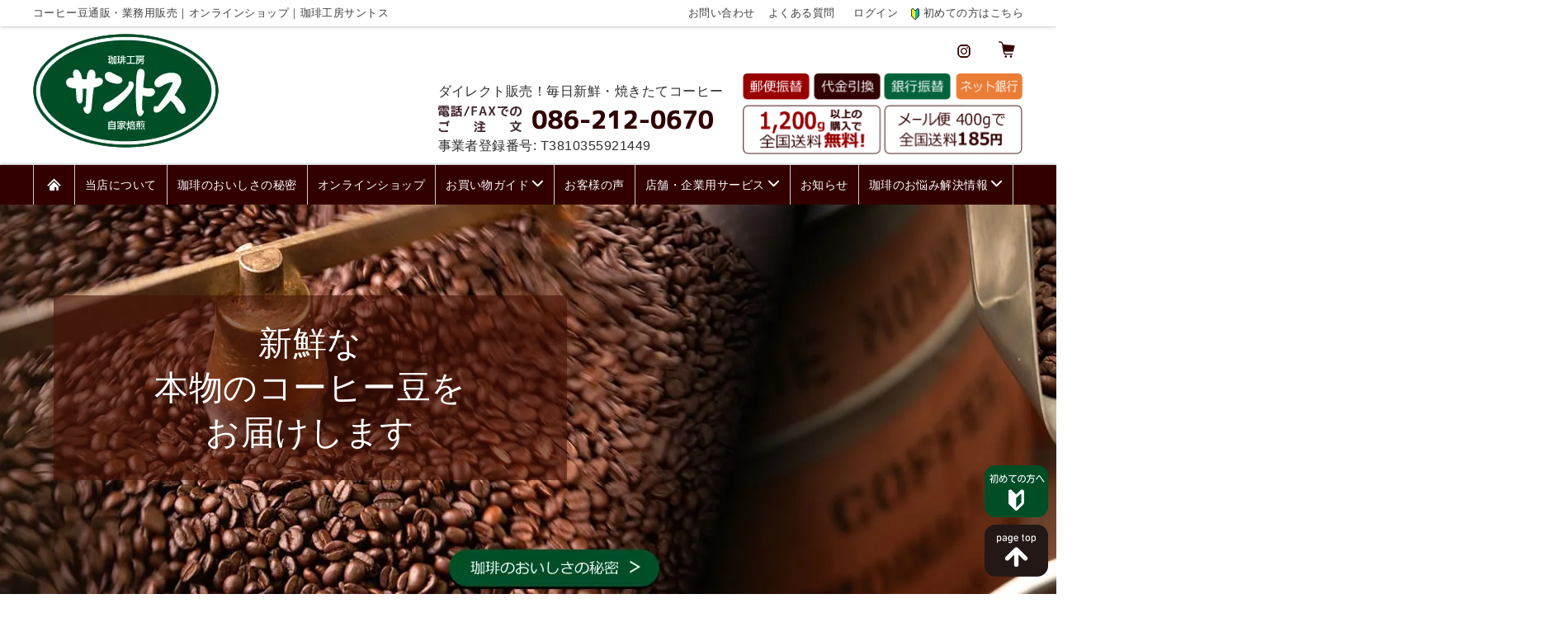

--- FILE ---
content_type: text/html; charset=UTF-8
request_url: https://santos-coffee.net/
body_size: 32231
content:
<!DOCTYPE html>
<html dir="ltr" lang="ja">
<meta charset="UTF-8" />
<meta name="viewport" content="width=device-width">

  <head>

  <meta name="description" content="岡山県岡山市で自家焙煎コーヒー豆を販売中。 コーヒー初心者のかたには買い方や挽き方・淹れ方・飲み方・保存方法まで丁寧に解説します。発送当日に焙煎し地方発送しています。岡山市東古松・大元・大供・下中野・青江・新保・福富から車で5～10分。電話・086-212-0670">

<!--ファーストビュー画像を優先読み込み-->
  <link rel="preload" href="https://santos-coffee.net/wp/wp-content/themes/milk-it_child/images/slider/slider-1.webp" as="image">
  <link rel="preload" href="https://santos-coffee.net/wp/wp-content/themes/milk-it_child/images/slider/slider-1.jpg" as="image">
  <link rel="preload" href="https://santos-coffee.net/wp/wp-content/themes/milk-it_child/images/slider/slider-2.webp" as="image">
  <link rel="preload" href="https://santos-coffee.net/wp/wp-content/themes/milk-it_child/images/slider/slider-2.jpg" as="image">
  <link rel="preload" href="https://santos-coffee.net/wp/wp-content/themes/milk-it_child/images/slider/slider-3.webp" as="image">
  <link rel="preload" href="https://santos-coffee.net/wp/wp-content/themes/milk-it_child/images/slider/slider-3.jpg" as="image">

  <link rel="preload" href="https://santos-coffee.net/wp/wp-content/themes/milk-it_child/images/slider/main-tab.webp" as="image">
  <link rel="preload" href="https://santos-coffee.net/wp/wp-content/themes/milk-it_child/images/slider/main-sp-500.webp" as="image">
  <link rel="preload" href="https://santos-coffee.net/wp/wp-content/themes/milk-it_child/images/slider/main-sp-400.webp" as="image">
<!--//ファーストビュー画像を優先読み込み-->

<!--印刷用CSS読み込み-->
<link href="https://santos-coffee.net/wp/wp-content/themes/milk-it_child/style_print.css" rel="stylesheet" media="screen,print">
<!--//印刷用CSS読み込み-->

<title>コーヒー豆通販・業務用販売｜オンラインショップ｜珈琲工房サントス</title>
	<style>img:is([sizes="auto" i], [sizes^="auto," i]) { contain-intrinsic-size: 3000px 1500px }</style>
	
		<!-- All in One SEO 4.9.2 - aioseo.com -->
	<meta name="google-site-verification" content="5cTKxPz5TnQZ-1svn4GvDNzRpBEukWQfYVUPRb_JeX4" />
	<link rel="canonical" href="https://santos-coffee.net" />
	<meta name="generator" content="All in One SEO (AIOSEO) 4.9.2" />
		<!-- All in One SEO -->

<link rel='dns-prefetch' href='//code.jquery.com' />
<link rel='dns-prefetch' href='//ajax.googleapis.com' />
<link rel='dns-prefetch' href='//cdnjs.cloudflare.com' />
<link rel="alternate" type="application/rss+xml" title="コーヒー豆通販・業務用販売｜オンラインショップ｜珈琲工房サントス &raquo; フィード" href="https://santos-coffee.net/feed" />
<link rel="alternate" type="application/rss+xml" title="コーヒー豆通販・業務用販売｜オンラインショップ｜珈琲工房サントス &raquo; コメントフィード" href="https://santos-coffee.net/comments/feed" />
<script type="text/javascript" id="wpp-js" src="https://santos-coffee.net/wp/wp-content/plugins/wordpress-popular-posts/assets/js/wpp.min.js?ver=7.3.6" data-sampling="1" data-sampling-rate="100" data-api-url="https://santos-coffee.net/wp-json/wordpress-popular-posts" data-post-id="0" data-token="2c6c2f5270" data-lang="0" data-debug="0"></script>
<script type="text/javascript">
/* <![CDATA[ */
window._wpemojiSettings = {"baseUrl":"https:\/\/s.w.org\/images\/core\/emoji\/16.0.1\/72x72\/","ext":".png","svgUrl":"https:\/\/s.w.org\/images\/core\/emoji\/16.0.1\/svg\/","svgExt":".svg","source":{"concatemoji":"https:\/\/santos-coffee.net\/wp\/wp-includes\/js\/wp-emoji-release.min.js?ver=6.8.2"}};
/*! This file is auto-generated */
!function(s,n){var o,i,e;function c(e){try{var t={supportTests:e,timestamp:(new Date).valueOf()};sessionStorage.setItem(o,JSON.stringify(t))}catch(e){}}function p(e,t,n){e.clearRect(0,0,e.canvas.width,e.canvas.height),e.fillText(t,0,0);var t=new Uint32Array(e.getImageData(0,0,e.canvas.width,e.canvas.height).data),a=(e.clearRect(0,0,e.canvas.width,e.canvas.height),e.fillText(n,0,0),new Uint32Array(e.getImageData(0,0,e.canvas.width,e.canvas.height).data));return t.every(function(e,t){return e===a[t]})}function u(e,t){e.clearRect(0,0,e.canvas.width,e.canvas.height),e.fillText(t,0,0);for(var n=e.getImageData(16,16,1,1),a=0;a<n.data.length;a++)if(0!==n.data[a])return!1;return!0}function f(e,t,n,a){switch(t){case"flag":return n(e,"\ud83c\udff3\ufe0f\u200d\u26a7\ufe0f","\ud83c\udff3\ufe0f\u200b\u26a7\ufe0f")?!1:!n(e,"\ud83c\udde8\ud83c\uddf6","\ud83c\udde8\u200b\ud83c\uddf6")&&!n(e,"\ud83c\udff4\udb40\udc67\udb40\udc62\udb40\udc65\udb40\udc6e\udb40\udc67\udb40\udc7f","\ud83c\udff4\u200b\udb40\udc67\u200b\udb40\udc62\u200b\udb40\udc65\u200b\udb40\udc6e\u200b\udb40\udc67\u200b\udb40\udc7f");case"emoji":return!a(e,"\ud83e\udedf")}return!1}function g(e,t,n,a){var r="undefined"!=typeof WorkerGlobalScope&&self instanceof WorkerGlobalScope?new OffscreenCanvas(300,150):s.createElement("canvas"),o=r.getContext("2d",{willReadFrequently:!0}),i=(o.textBaseline="top",o.font="600 32px Arial",{});return e.forEach(function(e){i[e]=t(o,e,n,a)}),i}function t(e){var t=s.createElement("script");t.src=e,t.defer=!0,s.head.appendChild(t)}"undefined"!=typeof Promise&&(o="wpEmojiSettingsSupports",i=["flag","emoji"],n.supports={everything:!0,everythingExceptFlag:!0},e=new Promise(function(e){s.addEventListener("DOMContentLoaded",e,{once:!0})}),new Promise(function(t){var n=function(){try{var e=JSON.parse(sessionStorage.getItem(o));if("object"==typeof e&&"number"==typeof e.timestamp&&(new Date).valueOf()<e.timestamp+604800&&"object"==typeof e.supportTests)return e.supportTests}catch(e){}return null}();if(!n){if("undefined"!=typeof Worker&&"undefined"!=typeof OffscreenCanvas&&"undefined"!=typeof URL&&URL.createObjectURL&&"undefined"!=typeof Blob)try{var e="postMessage("+g.toString()+"("+[JSON.stringify(i),f.toString(),p.toString(),u.toString()].join(",")+"));",a=new Blob([e],{type:"text/javascript"}),r=new Worker(URL.createObjectURL(a),{name:"wpTestEmojiSupports"});return void(r.onmessage=function(e){c(n=e.data),r.terminate(),t(n)})}catch(e){}c(n=g(i,f,p,u))}t(n)}).then(function(e){for(var t in e)n.supports[t]=e[t],n.supports.everything=n.supports.everything&&n.supports[t],"flag"!==t&&(n.supports.everythingExceptFlag=n.supports.everythingExceptFlag&&n.supports[t]);n.supports.everythingExceptFlag=n.supports.everythingExceptFlag&&!n.supports.flag,n.DOMReady=!1,n.readyCallback=function(){n.DOMReady=!0}}).then(function(){return e}).then(function(){var e;n.supports.everything||(n.readyCallback(),(e=n.source||{}).concatemoji?t(e.concatemoji):e.wpemoji&&e.twemoji&&(t(e.twemoji),t(e.wpemoji)))}))}((window,document),window._wpemojiSettings);
/* ]]> */
</script>
<style id='wp-emoji-styles-inline-css' type='text/css'>

	img.wp-smiley, img.emoji {
		display: inline !important;
		border: none !important;
		box-shadow: none !important;
		height: 1em !important;
		width: 1em !important;
		margin: 0 0.07em !important;
		vertical-align: -0.1em !important;
		background: none !important;
		padding: 0 !important;
	}
</style>
<style id='classic-theme-styles-inline-css' type='text/css'>
/*! This file is auto-generated */
.wp-block-button__link{color:#fff;background-color:#32373c;border-radius:9999px;box-shadow:none;text-decoration:none;padding:calc(.667em + 2px) calc(1.333em + 2px);font-size:1.125em}.wp-block-file__button{background:#32373c;color:#fff;text-decoration:none}
</style>
<link rel='stylesheet' id='aioseo/css/src/vue/standalone/blocks/table-of-contents/global.scss-css' href='https://santos-coffee.net/wp/wp-content/plugins/all-in-one-seo-pack/dist/Lite/assets/css/table-of-contents/global.e90f6d47.css?ver=4.9.2' type='text/css' media='all' />
<style id='global-styles-inline-css' type='text/css'>
:root{--wp--preset--aspect-ratio--square: 1;--wp--preset--aspect-ratio--4-3: 4/3;--wp--preset--aspect-ratio--3-4: 3/4;--wp--preset--aspect-ratio--3-2: 3/2;--wp--preset--aspect-ratio--2-3: 2/3;--wp--preset--aspect-ratio--16-9: 16/9;--wp--preset--aspect-ratio--9-16: 9/16;--wp--preset--color--black: #000000;--wp--preset--color--cyan-bluish-gray: #abb8c3;--wp--preset--color--white: #ffffff;--wp--preset--color--pale-pink: #f78da7;--wp--preset--color--vivid-red: #cf2e2e;--wp--preset--color--luminous-vivid-orange: #ff6900;--wp--preset--color--luminous-vivid-amber: #fcb900;--wp--preset--color--light-green-cyan: #7bdcb5;--wp--preset--color--vivid-green-cyan: #00d084;--wp--preset--color--pale-cyan-blue: #8ed1fc;--wp--preset--color--vivid-cyan-blue: #0693e3;--wp--preset--color--vivid-purple: #9b51e0;--wp--preset--gradient--vivid-cyan-blue-to-vivid-purple: linear-gradient(135deg,rgba(6,147,227,1) 0%,rgb(155,81,224) 100%);--wp--preset--gradient--light-green-cyan-to-vivid-green-cyan: linear-gradient(135deg,rgb(122,220,180) 0%,rgb(0,208,130) 100%);--wp--preset--gradient--luminous-vivid-amber-to-luminous-vivid-orange: linear-gradient(135deg,rgba(252,185,0,1) 0%,rgba(255,105,0,1) 100%);--wp--preset--gradient--luminous-vivid-orange-to-vivid-red: linear-gradient(135deg,rgba(255,105,0,1) 0%,rgb(207,46,46) 100%);--wp--preset--gradient--very-light-gray-to-cyan-bluish-gray: linear-gradient(135deg,rgb(238,238,238) 0%,rgb(169,184,195) 100%);--wp--preset--gradient--cool-to-warm-spectrum: linear-gradient(135deg,rgb(74,234,220) 0%,rgb(151,120,209) 20%,rgb(207,42,186) 40%,rgb(238,44,130) 60%,rgb(251,105,98) 80%,rgb(254,248,76) 100%);--wp--preset--gradient--blush-light-purple: linear-gradient(135deg,rgb(255,206,236) 0%,rgb(152,150,240) 100%);--wp--preset--gradient--blush-bordeaux: linear-gradient(135deg,rgb(254,205,165) 0%,rgb(254,45,45) 50%,rgb(107,0,62) 100%);--wp--preset--gradient--luminous-dusk: linear-gradient(135deg,rgb(255,203,112) 0%,rgb(199,81,192) 50%,rgb(65,88,208) 100%);--wp--preset--gradient--pale-ocean: linear-gradient(135deg,rgb(255,245,203) 0%,rgb(182,227,212) 50%,rgb(51,167,181) 100%);--wp--preset--gradient--electric-grass: linear-gradient(135deg,rgb(202,248,128) 0%,rgb(113,206,126) 100%);--wp--preset--gradient--midnight: linear-gradient(135deg,rgb(2,3,129) 0%,rgb(40,116,252) 100%);--wp--preset--font-size--small: 13px;--wp--preset--font-size--medium: 20px;--wp--preset--font-size--large: 36px;--wp--preset--font-size--x-large: 42px;--wp--preset--spacing--20: 0.44rem;--wp--preset--spacing--30: 0.67rem;--wp--preset--spacing--40: 1rem;--wp--preset--spacing--50: 1.5rem;--wp--preset--spacing--60: 2.25rem;--wp--preset--spacing--70: 3.38rem;--wp--preset--spacing--80: 5.06rem;--wp--preset--shadow--natural: 6px 6px 9px rgba(0, 0, 0, 0.2);--wp--preset--shadow--deep: 12px 12px 50px rgba(0, 0, 0, 0.4);--wp--preset--shadow--sharp: 6px 6px 0px rgba(0, 0, 0, 0.2);--wp--preset--shadow--outlined: 6px 6px 0px -3px rgba(255, 255, 255, 1), 6px 6px rgba(0, 0, 0, 1);--wp--preset--shadow--crisp: 6px 6px 0px rgba(0, 0, 0, 1);}:where(.is-layout-flex){gap: 0.5em;}:where(.is-layout-grid){gap: 0.5em;}body .is-layout-flex{display: flex;}.is-layout-flex{flex-wrap: wrap;align-items: center;}.is-layout-flex > :is(*, div){margin: 0;}body .is-layout-grid{display: grid;}.is-layout-grid > :is(*, div){margin: 0;}:where(.wp-block-columns.is-layout-flex){gap: 2em;}:where(.wp-block-columns.is-layout-grid){gap: 2em;}:where(.wp-block-post-template.is-layout-flex){gap: 1.25em;}:where(.wp-block-post-template.is-layout-grid){gap: 1.25em;}.has-black-color{color: var(--wp--preset--color--black) !important;}.has-cyan-bluish-gray-color{color: var(--wp--preset--color--cyan-bluish-gray) !important;}.has-white-color{color: var(--wp--preset--color--white) !important;}.has-pale-pink-color{color: var(--wp--preset--color--pale-pink) !important;}.has-vivid-red-color{color: var(--wp--preset--color--vivid-red) !important;}.has-luminous-vivid-orange-color{color: var(--wp--preset--color--luminous-vivid-orange) !important;}.has-luminous-vivid-amber-color{color: var(--wp--preset--color--luminous-vivid-amber) !important;}.has-light-green-cyan-color{color: var(--wp--preset--color--light-green-cyan) !important;}.has-vivid-green-cyan-color{color: var(--wp--preset--color--vivid-green-cyan) !important;}.has-pale-cyan-blue-color{color: var(--wp--preset--color--pale-cyan-blue) !important;}.has-vivid-cyan-blue-color{color: var(--wp--preset--color--vivid-cyan-blue) !important;}.has-vivid-purple-color{color: var(--wp--preset--color--vivid-purple) !important;}.has-black-background-color{background-color: var(--wp--preset--color--black) !important;}.has-cyan-bluish-gray-background-color{background-color: var(--wp--preset--color--cyan-bluish-gray) !important;}.has-white-background-color{background-color: var(--wp--preset--color--white) !important;}.has-pale-pink-background-color{background-color: var(--wp--preset--color--pale-pink) !important;}.has-vivid-red-background-color{background-color: var(--wp--preset--color--vivid-red) !important;}.has-luminous-vivid-orange-background-color{background-color: var(--wp--preset--color--luminous-vivid-orange) !important;}.has-luminous-vivid-amber-background-color{background-color: var(--wp--preset--color--luminous-vivid-amber) !important;}.has-light-green-cyan-background-color{background-color: var(--wp--preset--color--light-green-cyan) !important;}.has-vivid-green-cyan-background-color{background-color: var(--wp--preset--color--vivid-green-cyan) !important;}.has-pale-cyan-blue-background-color{background-color: var(--wp--preset--color--pale-cyan-blue) !important;}.has-vivid-cyan-blue-background-color{background-color: var(--wp--preset--color--vivid-cyan-blue) !important;}.has-vivid-purple-background-color{background-color: var(--wp--preset--color--vivid-purple) !important;}.has-black-border-color{border-color: var(--wp--preset--color--black) !important;}.has-cyan-bluish-gray-border-color{border-color: var(--wp--preset--color--cyan-bluish-gray) !important;}.has-white-border-color{border-color: var(--wp--preset--color--white) !important;}.has-pale-pink-border-color{border-color: var(--wp--preset--color--pale-pink) !important;}.has-vivid-red-border-color{border-color: var(--wp--preset--color--vivid-red) !important;}.has-luminous-vivid-orange-border-color{border-color: var(--wp--preset--color--luminous-vivid-orange) !important;}.has-luminous-vivid-amber-border-color{border-color: var(--wp--preset--color--luminous-vivid-amber) !important;}.has-light-green-cyan-border-color{border-color: var(--wp--preset--color--light-green-cyan) !important;}.has-vivid-green-cyan-border-color{border-color: var(--wp--preset--color--vivid-green-cyan) !important;}.has-pale-cyan-blue-border-color{border-color: var(--wp--preset--color--pale-cyan-blue) !important;}.has-vivid-cyan-blue-border-color{border-color: var(--wp--preset--color--vivid-cyan-blue) !important;}.has-vivid-purple-border-color{border-color: var(--wp--preset--color--vivid-purple) !important;}.has-vivid-cyan-blue-to-vivid-purple-gradient-background{background: var(--wp--preset--gradient--vivid-cyan-blue-to-vivid-purple) !important;}.has-light-green-cyan-to-vivid-green-cyan-gradient-background{background: var(--wp--preset--gradient--light-green-cyan-to-vivid-green-cyan) !important;}.has-luminous-vivid-amber-to-luminous-vivid-orange-gradient-background{background: var(--wp--preset--gradient--luminous-vivid-amber-to-luminous-vivid-orange) !important;}.has-luminous-vivid-orange-to-vivid-red-gradient-background{background: var(--wp--preset--gradient--luminous-vivid-orange-to-vivid-red) !important;}.has-very-light-gray-to-cyan-bluish-gray-gradient-background{background: var(--wp--preset--gradient--very-light-gray-to-cyan-bluish-gray) !important;}.has-cool-to-warm-spectrum-gradient-background{background: var(--wp--preset--gradient--cool-to-warm-spectrum) !important;}.has-blush-light-purple-gradient-background{background: var(--wp--preset--gradient--blush-light-purple) !important;}.has-blush-bordeaux-gradient-background{background: var(--wp--preset--gradient--blush-bordeaux) !important;}.has-luminous-dusk-gradient-background{background: var(--wp--preset--gradient--luminous-dusk) !important;}.has-pale-ocean-gradient-background{background: var(--wp--preset--gradient--pale-ocean) !important;}.has-electric-grass-gradient-background{background: var(--wp--preset--gradient--electric-grass) !important;}.has-midnight-gradient-background{background: var(--wp--preset--gradient--midnight) !important;}.has-small-font-size{font-size: var(--wp--preset--font-size--small) !important;}.has-medium-font-size{font-size: var(--wp--preset--font-size--medium) !important;}.has-large-font-size{font-size: var(--wp--preset--font-size--large) !important;}.has-x-large-font-size{font-size: var(--wp--preset--font-size--x-large) !important;}
:where(.wp-block-post-template.is-layout-flex){gap: 1.25em;}:where(.wp-block-post-template.is-layout-grid){gap: 1.25em;}
:where(.wp-block-columns.is-layout-flex){gap: 2em;}:where(.wp-block-columns.is-layout-grid){gap: 2em;}
:root :where(.wp-block-pullquote){font-size: 1.5em;line-height: 1.6;}
</style>
<link rel='stylesheet' id='contact-form-7-css' href='https://santos-coffee.net/wp/wp-content/plugins/contact-form-7/includes/css/styles.css?ver=6.1.4' type='text/css' media='all' />
<style id='responsive-menu-inline-css' type='text/css'>
/** This file is major component of this plugin so please don't try to edit here. */
#rmp_menu_trigger-17449 {
  width: 55px;
  height: 55px;
  position: fixed;
  top: 0;
  border-radius: 5px;
  display: none;
  text-decoration: none;
  right: 3%;
  background: transparent;
  transition: transform 0.5s, background-color 0.5s;
}
#rmp_menu_trigger-17449 .rmp-trigger-box {
  width: 25px;
  color: #330000;
}
#rmp_menu_trigger-17449 .rmp-trigger-icon-active, #rmp_menu_trigger-17449 .rmp-trigger-text-open {
  display: none;
}
#rmp_menu_trigger-17449.is-active .rmp-trigger-icon-active, #rmp_menu_trigger-17449.is-active .rmp-trigger-text-open {
  display: inline;
}
#rmp_menu_trigger-17449.is-active .rmp-trigger-icon-inactive, #rmp_menu_trigger-17449.is-active .rmp-trigger-text {
  display: none;
}
#rmp_menu_trigger-17449 .rmp-trigger-label {
  color: #330000;
  pointer-events: none;
  line-height: 13px;
  font-family: inherit;
  font-size: 20px;
  display: inline;
  text-transform: inherit;
}
#rmp_menu_trigger-17449 .rmp-trigger-label.rmp-trigger-label-top {
  display: block;
  margin-bottom: 12px;
}
#rmp_menu_trigger-17449 .rmp-trigger-label.rmp-trigger-label-bottom {
  display: block;
  margin-top: 12px;
}
#rmp_menu_trigger-17449 .responsive-menu-pro-inner {
  display: block;
}
#rmp_menu_trigger-17449 .rmp-trigger-icon-inactive .rmp-font-icon {
  color: #ffffff;
}
#rmp_menu_trigger-17449 .responsive-menu-pro-inner, #rmp_menu_trigger-17449 .responsive-menu-pro-inner::before, #rmp_menu_trigger-17449 .responsive-menu-pro-inner::after {
  width: 25px;
  height: 3px;
  background-color: #ffffff;
  border-radius: 4px;
  position: absolute;
}
#rmp_menu_trigger-17449 .rmp-trigger-icon-active .rmp-font-icon {
  color: #ffffff;
}
#rmp_menu_trigger-17449.is-active .responsive-menu-pro-inner, #rmp_menu_trigger-17449.is-active .responsive-menu-pro-inner::before, #rmp_menu_trigger-17449.is-active .responsive-menu-pro-inner::after {
  background-color: #ffffff;
}
#rmp_menu_trigger-17449:hover .rmp-trigger-icon-inactive .rmp-font-icon {
  color: #ffffff;
}
#rmp_menu_trigger-17449:not(.is-active):hover .responsive-menu-pro-inner, #rmp_menu_trigger-17449:not(.is-active):hover .responsive-menu-pro-inner::before, #rmp_menu_trigger-17449:not(.is-active):hover .responsive-menu-pro-inner::after {
  background-color: #ffffff;
}
#rmp_menu_trigger-17449 .responsive-menu-pro-inner::before {
  top: 5px;
}
#rmp_menu_trigger-17449 .responsive-menu-pro-inner::after {
  bottom: 5px;
}
#rmp_menu_trigger-17449.is-active .responsive-menu-pro-inner::after {
  bottom: 0;
}
/* Hamburger menu styling */
@media screen and (max-width: 767px) {
  /** Menu Title Style */
  /** Menu Additional Content Style */
  #rmp_menu_trigger-17449 {
    display: block;
  }
  #rmp-container-17449 {
    position: fixed;
    top: 0;
    margin: 0;
    transition: transform 0.5s;
    overflow: auto;
    display: block;
    width: 100%;
    background-color: #f7f4ee;
    background-image: url("");
    height: 100%;
    left: 0;
    padding-top: 0px;
    padding-left: 0px;
    padding-bottom: 0px;
    padding-right: 0px;
  }
  #rmp-menu-wrap-17449 {
    padding-top: 0px;
    padding-left: 0px;
    padding-bottom: 0px;
    padding-right: 0px;
    background-color: #f7f4ee;
  }
  #rmp-menu-wrap-17449 .rmp-menu, #rmp-menu-wrap-17449 .rmp-submenu {
    width: 100%;
    box-sizing: border-box;
    margin: 0;
    padding: 0;
  }
  #rmp-menu-wrap-17449 .rmp-submenu-depth-1 .rmp-menu-item-link {
    padding-left: 10%;
  }
  #rmp-menu-wrap-17449 .rmp-submenu-depth-2 .rmp-menu-item-link {
    padding-left: 15%;
  }
  #rmp-menu-wrap-17449 .rmp-submenu-depth-3 .rmp-menu-item-link {
    padding-left: 20%;
  }
  #rmp-menu-wrap-17449 .rmp-submenu-depth-4 .rmp-menu-item-link {
    padding-left: 25%;
  }
  #rmp-menu-wrap-17449 .rmp-submenu.rmp-submenu-open {
    display: block;
  }
  #rmp-menu-wrap-17449 .rmp-menu-item {
    width: 100%;
    list-style: none;
    margin: 0;
  }
  #rmp-menu-wrap-17449 .rmp-menu-item-link {
    height: 50px;
    line-height: 50px;
    font-size: 16px;
    border-bottom: 3px solid #ffffff;
    font-family: inherit;
    color: #330000;
    text-align: left;
    background-color: #f6f6f6;
    font-weight: normal;
    letter-spacing: 0px;
    display: block;
    box-sizing: border-box;
    width: 100%;
    text-decoration: none;
    position: relative;
    overflow: hidden;
    transition: background-color 0.5s, border-color 0.5s, 0.5s;
    padding: 0 5%;
    padding-right: 50px;
  }
  #rmp-menu-wrap-17449 .rmp-menu-item-link:after, #rmp-menu-wrap-17449 .rmp-menu-item-link:before {
    display: none;
  }
  #rmp-menu-wrap-17449 .rmp-menu-item-link:hover, #rmp-menu-wrap-17449 .rmp-menu-item-link:focus {
    color: #330000;
    border-color: #ffffff;
    background-color: #f6f6f6;
  }
  #rmp-menu-wrap-17449 .rmp-menu-item-link:focus {
    outline: none;
    border-color: unset;
    box-shadow: unset;
  }
  #rmp-menu-wrap-17449 .rmp-menu-item-link .rmp-font-icon {
    height: 50px;
    line-height: 50px;
    margin-right: 10px;
    font-size: 16px;
  }
  #rmp-menu-wrap-17449 .rmp-menu-current-item .rmp-menu-item-link {
    color: #330000;
    border-color: #ffffff;
    background-color: #f6f6f6;
  }
  #rmp-menu-wrap-17449 .rmp-menu-current-item .rmp-menu-item-link:hover, #rmp-menu-wrap-17449 .rmp-menu-current-item .rmp-menu-item-link:focus {
    color: #330000;
    border-color: #ffffff;
    background-color: #f6f6f6;
  }
  #rmp-menu-wrap-17449 .rmp-menu-subarrow {
    position: absolute;
    top: 0;
    bottom: 0;
    text-align: center;
    overflow: hidden;
    background-size: cover;
    overflow: hidden;
    right: 0;
    border-left-style: solid;
    border-left-color: #f6f6f6;
    border-left-width: 3px;
    height: 40px;
    width: 40px;
    color: #330000;
    background-color: #f6f6f6;
  }
  #rmp-menu-wrap-17449 .rmp-menu-subarrow svg {
    fill: #330000;
  }
  #rmp-menu-wrap-17449 .rmp-menu-subarrow:hover {
    color: #330000;
    border-color: #f6f6f6;
    background-color: #f6f6f6;
  }
  #rmp-menu-wrap-17449 .rmp-menu-subarrow:hover svg {
    fill: #330000;
  }
  #rmp-menu-wrap-17449 .rmp-menu-subarrow .rmp-font-icon {
    margin-right: unset;
  }
  #rmp-menu-wrap-17449 .rmp-menu-subarrow * {
    vertical-align: middle;
    line-height: 40px;
  }
  #rmp-menu-wrap-17449 .rmp-menu-subarrow-active {
    display: block;
    background-size: cover;
    color: #330000;
    border-color: #f6f6f6;
    background-color: #f6f6f6;
  }
  #rmp-menu-wrap-17449 .rmp-menu-subarrow-active svg {
    fill: #330000;
  }
  #rmp-menu-wrap-17449 .rmp-menu-subarrow-active:hover {
    color: #330000;
    border-color: #f6f6f6;
    background-color: #f6f6f6;
  }
  #rmp-menu-wrap-17449 .rmp-menu-subarrow-active:hover svg {
    fill: #330000;
  }
  #rmp-menu-wrap-17449 .rmp-submenu {
    display: none;
  }
  #rmp-menu-wrap-17449 .rmp-submenu .rmp-menu-item-link {
    height: 50px;
    line-height: 50px;
    letter-spacing: 0px;
    font-size: 17px;
    border-bottom: 1px solid #ffffff;
    font-family: inherit;
    font-weight: normal;
    color: #330000;
    text-align: left;
    background-color: #f6f6f6;
  }
  #rmp-menu-wrap-17449 .rmp-submenu .rmp-menu-item-link:hover, #rmp-menu-wrap-17449 .rmp-submenu .rmp-menu-item-link:focus {
    color: #330000;
    border-color: #ffffff;
    background-color: #f6f6f6;
  }
  #rmp-menu-wrap-17449 .rmp-submenu .rmp-menu-current-item .rmp-menu-item-link {
    color: #330000;
    border-color: #ffffff;
    background-color: #f6f6f6;
  }
  #rmp-menu-wrap-17449 .rmp-submenu .rmp-menu-current-item .rmp-menu-item-link:hover, #rmp-menu-wrap-17449 .rmp-submenu .rmp-menu-current-item .rmp-menu-item-link:focus {
    color: #330000;
    border-color: #ffffff;
    background-color: #f6f6f6;
  }
  #rmp-menu-wrap-17449 .rmp-submenu .rmp-menu-subarrow {
    right: 0;
    border-right: unset;
    border-left-style: solid;
    border-left-color: #1d4354;
    border-left-width: 0px;
    height: 39px;
    line-height: 39px;
    width: 40px;
    color: #fff;
    background-color: inherit;
  }
  #rmp-menu-wrap-17449 .rmp-submenu .rmp-menu-subarrow:hover {
    color: #fff;
    border-color: #3f3f3f;
    background-color: inherit;
  }
  #rmp-menu-wrap-17449 .rmp-submenu .rmp-menu-subarrow-active {
    color: #fff;
    border-color: #1d4354;
    background-color: inherit;
  }
  #rmp-menu-wrap-17449 .rmp-submenu .rmp-menu-subarrow-active:hover {
    color: #fff;
    border-color: #3f3f3f;
    background-color: inherit;
  }
  #rmp-menu-wrap-17449 .rmp-menu-item-description {
    margin: 0;
    padding: 5px 5%;
    opacity: 0.8;
    color: #330000;
  }
  #rmp-search-box-17449 {
    display: block;
    padding-top: 0px;
    padding-left: 5%;
    padding-bottom: 0px;
    padding-right: 5%;
  }
  #rmp-search-box-17449 .rmp-search-form {
    margin: 0;
  }
  #rmp-search-box-17449 .rmp-search-box {
    background: #ffffff;
    border: 1px solid #dadada;
    color: #333333;
    width: 100%;
    padding: 0 5%;
    border-radius: 30px;
    height: 45px;
    -webkit-appearance: none;
  }
  #rmp-search-box-17449 .rmp-search-box::placeholder {
    color: #c7c7cd;
  }
  #rmp-search-box-17449 .rmp-search-box:focus {
    background-color: #ffffff;
    outline: 2px solid #dadada;
    color: #333333;
  }
  #rmp-menu-title-17449 {
    background-color: #f7f4ee;
    color: #ffffff;
    text-align: left;
    font-size: 18px;
    padding-top: 10%;
    padding-left: 5%;
    padding-bottom: 0%;
    padding-right: 5%;
    font-weight: 400;
    transition: background-color 0.5s, border-color 0.5s, color 0.5s;
  }
  #rmp-menu-title-17449:hover {
    background-color: #f7f4ee;
    color: #ffffff;
  }
  #rmp-menu-title-17449 > .rmp-menu-title-link {
    color: #ffffff;
    width: 100%;
    background-color: unset;
    text-decoration: none;
  }
  #rmp-menu-title-17449 > .rmp-menu-title-link:hover {
    color: #ffffff;
  }
  #rmp-menu-title-17449 .rmp-font-icon {
    font-size: 18px;
  }
  #rmp-menu-additional-content-17449 {
    padding-top: 0px;
    padding-left: 5%;
    padding-bottom: 0px;
    padding-right: 5%;
    color: #ffffff;
    text-align: center;
    font-size: 16px;
  }
}
/**
This file contents common styling of menus.
*/
.rmp-container {
  display: none;
  visibility: visible;
  padding: 0px 0px 0px 0px;
  z-index: 99998;
  transition: all 0.3s;
  /** Scrolling bar in menu setting box **/
}
.rmp-container.rmp-fade-top, .rmp-container.rmp-fade-left, .rmp-container.rmp-fade-right, .rmp-container.rmp-fade-bottom {
  display: none;
}
.rmp-container.rmp-slide-left, .rmp-container.rmp-push-left {
  transform: translateX(-100%);
  -ms-transform: translateX(-100%);
  -webkit-transform: translateX(-100%);
  -moz-transform: translateX(-100%);
}
.rmp-container.rmp-slide-left.rmp-menu-open, .rmp-container.rmp-push-left.rmp-menu-open {
  transform: translateX(0);
  -ms-transform: translateX(0);
  -webkit-transform: translateX(0);
  -moz-transform: translateX(0);
}
.rmp-container.rmp-slide-right, .rmp-container.rmp-push-right {
  transform: translateX(100%);
  -ms-transform: translateX(100%);
  -webkit-transform: translateX(100%);
  -moz-transform: translateX(100%);
}
.rmp-container.rmp-slide-right.rmp-menu-open, .rmp-container.rmp-push-right.rmp-menu-open {
  transform: translateX(0);
  -ms-transform: translateX(0);
  -webkit-transform: translateX(0);
  -moz-transform: translateX(0);
}
.rmp-container.rmp-slide-top, .rmp-container.rmp-push-top {
  transform: translateY(-100%);
  -ms-transform: translateY(-100%);
  -webkit-transform: translateY(-100%);
  -moz-transform: translateY(-100%);
}
.rmp-container.rmp-slide-top.rmp-menu-open, .rmp-container.rmp-push-top.rmp-menu-open {
  transform: translateY(0);
  -ms-transform: translateY(0);
  -webkit-transform: translateY(0);
  -moz-transform: translateY(0);
}
.rmp-container.rmp-slide-bottom, .rmp-container.rmp-push-bottom {
  transform: translateY(100%);
  -ms-transform: translateY(100%);
  -webkit-transform: translateY(100%);
  -moz-transform: translateY(100%);
}
.rmp-container.rmp-slide-bottom.rmp-menu-open, .rmp-container.rmp-push-bottom.rmp-menu-open {
  transform: translateX(0);
  -ms-transform: translateX(0);
  -webkit-transform: translateX(0);
  -moz-transform: translateX(0);
}
.rmp-container::-webkit-scrollbar {
  width: 0px;
}
.rmp-container ::-webkit-scrollbar-track {
  box-shadow: inset 0 0 5px transparent;
}
.rmp-container ::-webkit-scrollbar-thumb {
  background: transparent;
}
.rmp-container ::-webkit-scrollbar-thumb:hover {
  background: transparent;
}
.rmp-container .rmp-menu-wrap .rmp-menu {
  transition: none;
  border-radius: 0;
  box-shadow: none;
  background: none;
  border: 0;
  bottom: auto;
  box-sizing: border-box;
  clip: auto;
  color: #666;
  display: block;
  float: none;
  font-family: inherit;
  font-size: 14px;
  height: auto;
  left: auto;
  line-height: 1.7;
  list-style-type: none;
  margin: 0;
  min-height: auto;
  max-height: none;
  opacity: 1;
  outline: none;
  overflow: visible;
  padding: 0;
  position: relative;
  pointer-events: auto;
  right: auto;
  text-align: left;
  text-decoration: none;
  text-indent: 0;
  text-transform: none;
  transform: none;
  top: auto;
  visibility: inherit;
  width: auto;
  word-wrap: break-word;
  white-space: normal;
}
.rmp-container .rmp-menu-additional-content {
  display: block;
  word-break: break-word;
}
.rmp-container .rmp-menu-title {
  display: flex;
  flex-direction: column;
}
.rmp-container .rmp-menu-title .rmp-menu-title-image {
  max-width: 100%;
  margin-bottom: 15px;
  display: block;
  margin: auto;
  margin-bottom: 15px;
}
button.rmp_menu_trigger {
  z-index: 999999;
  overflow: hidden;
  outline: none;
  border: 0;
  display: none;
  margin: 0;
  transition: transform 0.5s, background-color 0.5s;
  padding: 0;
}
button.rmp_menu_trigger .responsive-menu-pro-inner::before, button.rmp_menu_trigger .responsive-menu-pro-inner::after {
  content: "";
  display: block;
}
button.rmp_menu_trigger .responsive-menu-pro-inner::before {
  top: 10px;
}
button.rmp_menu_trigger .responsive-menu-pro-inner::after {
  bottom: 10px;
}
button.rmp_menu_trigger .rmp-trigger-box {
  width: 40px;
  display: inline-block;
  position: relative;
  pointer-events: none;
  vertical-align: super;
}
.admin-bar .rmp-container, .admin-bar .rmp_menu_trigger {
  margin-top: 32px !important;
}
@media screen and (max-width: 782px) {
  .admin-bar .rmp-container, .admin-bar .rmp_menu_trigger {
    margin-top: 46px !important;
  }
}
/*  Menu Trigger Boring Animation */
.rmp-menu-trigger-boring .responsive-menu-pro-inner {
  transition-property: none;
}
.rmp-menu-trigger-boring .responsive-menu-pro-inner::after, .rmp-menu-trigger-boring .responsive-menu-pro-inner::before {
  transition-property: none;
}
.rmp-menu-trigger-boring.is-active .responsive-menu-pro-inner {
  transform: rotate(45deg);
}
.rmp-menu-trigger-boring.is-active .responsive-menu-pro-inner:before {
  top: 0;
  opacity: 0;
}
.rmp-menu-trigger-boring.is-active .responsive-menu-pro-inner:after {
  bottom: 0;
  transform: rotate(-90deg);
}

</style>
<link rel='stylesheet' id='toc-screen-css' href='https://santos-coffee.net/wp/wp-content/plugins/table-of-contents-plus/screen.min.css?ver=2411.1' type='text/css' media='all' />
<style id='toc-screen-inline-css' type='text/css'>
div#toc_container {width: 50%;}
</style>
<link rel='stylesheet' id='wordpress-popular-posts-css-css' href='https://santos-coffee.net/wp/wp-content/plugins/wordpress-popular-posts/assets/css/wpp.css?ver=7.3.6' type='text/css' media='all' />
<link rel='stylesheet' id='usces_default_css-css' href='https://santos-coffee.net/wp/wp-content/plugins/usc-e-shop/css/usces_default.css?ver=2.11.26.2512161' type='text/css' media='all' />
<link rel='stylesheet' id='usces_cart_css-css' href='https://santos-coffee.net/wp/wp-content/plugins/usc-e-shop/css/usces_cart.css?ver=2.11.26.2512161' type='text/css' media='all' />
<link rel='stylesheet' id='theme_cart_css-css' href='https://santos-coffee.net/wp/wp-content/themes/milk-it_child/usces_cart.css?ver=2.11.26.2512161' type='text/css' media='all' />
<link rel='stylesheet' id='my-design-css' href='https://santos-coffee.net/wp/wp-content/themes/milk-it_child/css/my-design.css?ver=6.8.2' type='text/css' media='screen' />
<link rel='stylesheet' id='parent-style-css' href='https://santos-coffee.net/wp/wp-content/themes/milk-it/style.css?ver=6.8.2' type='text/css' media='screen' />
<link rel='stylesheet' id='child-style-css' href='https://santos-coffee.net/wp/wp-content/themes/milk-it_child/style.css?ver=6.8.2' type='text/css' media='screen' />
<script type="text/javascript" async='async' src="//code.jquery.com/jquery-1.11.1.min.js?ver=6.8.2" id="jquery-js"></script>
<script type="text/javascript" id="rmp_menu_scripts-js-extra">
/* <![CDATA[ */
var rmp_menu = {"ajaxURL":"https:\/\/santos-coffee.net\/wp\/wp-admin\/admin-ajax.php","wp_nonce":"4740890caf","menu":[{"menu_theme":"Default","theme_type":"default","theme_location_menu":"0","submenu_submenu_arrow_width":"40","submenu_submenu_arrow_width_unit":"px","submenu_submenu_arrow_height":"39","submenu_submenu_arrow_height_unit":"px","submenu_arrow_position":"right","submenu_sub_arrow_background_colour":"","submenu_sub_arrow_background_hover_colour":"","submenu_sub_arrow_background_colour_active":"","submenu_sub_arrow_background_hover_colour_active":"","submenu_sub_arrow_border_width":"","submenu_sub_arrow_border_width_unit":"px","submenu_sub_arrow_border_colour":"#1d4354","submenu_sub_arrow_border_hover_colour":"#3f3f3f","submenu_sub_arrow_border_colour_active":"#1d4354","submenu_sub_arrow_border_hover_colour_active":"#3f3f3f","submenu_sub_arrow_shape_colour":"#fff","submenu_sub_arrow_shape_hover_colour":"#fff","submenu_sub_arrow_shape_colour_active":"#fff","submenu_sub_arrow_shape_hover_colour_active":"#fff","use_header_bar":"off","header_bar_items_order":{"logo":"off","title":"on","additional content":"off","menu":"on","search":"off"},"header_bar_title":"Responsive Menu","header_bar_html_content":"","header_bar_logo":"","header_bar_logo_link":"","header_bar_logo_width":"","header_bar_logo_width_unit":"%","header_bar_logo_height":"","header_bar_logo_height_unit":"px","header_bar_height":"80","header_bar_height_unit":"px","header_bar_padding":{"top":"0px","right":"5%","bottom":"0px","left":"5%"},"header_bar_font":"","header_bar_font_size":"14","header_bar_font_size_unit":"px","header_bar_text_color":"#ffffff","header_bar_background_color":"#1d4354","header_bar_breakpoint":"8000","header_bar_position_type":"fixed","header_bar_adjust_page":"on","header_bar_scroll_enable":"off","header_bar_scroll_background_color":"#36bdf6","mobile_breakpoint":"600","tablet_breakpoint":"767","transition_speed":"0.5","sub_menu_speed":"0.2","show_menu_on_page_load":"off","menu_disable_scrolling":"off","menu_overlay":"off","menu_overlay_colour":"rgba(0,0,0,0.7)","desktop_menu_width":"","desktop_menu_width_unit":"%","desktop_menu_positioning":"absolute","desktop_menu_side":"left","desktop_menu_to_hide":"","use_current_theme_location":"off","mega_menu":{"225":"off","227":"off","229":"off","228":"off","226":"off"},"desktop_submenu_open_animation":"none","desktop_submenu_open_animation_speed":"100ms","desktop_submenu_open_on_click":"off","desktop_menu_hide_and_show":"off","menu_name":"Default Menu","menu_to_use":"71","different_menu_for_mobile":"off","menu_to_use_in_mobile":"main-menu","use_mobile_menu":"on","use_tablet_menu":"on","use_desktop_menu":"off","menu_display_on":"all-pages","menu_to_hide":"","submenu_descriptions_on":"off","custom_walker":"","menu_background_colour":"#f7f4ee","menu_depth":"5","smooth_scroll_on":"off","smooth_scroll_speed":"500","menu_font_icons":{"id":["225"],"icon":[""]},"menu_links_height":"50","menu_links_height_unit":"px","menu_links_line_height":"50","menu_links_line_height_unit":"px","menu_depth_0":"5","menu_depth_0_unit":"%","menu_font_size":"16","menu_font_size_unit":"px","menu_font":"","menu_font_weight":"normal","menu_text_alignment":"left","menu_text_letter_spacing":"","menu_word_wrap":"off","menu_link_colour":"#330000","menu_link_hover_colour":"#330000","menu_current_link_colour":"#330000","menu_current_link_hover_colour":"#330000","menu_item_background_colour":"#f6f6f6","menu_item_background_hover_colour":"#f6f6f6","menu_current_item_background_colour":"#f6f6f6","menu_current_item_background_hover_colour":"#f6f6f6","menu_border_width":"3","menu_border_width_unit":"px","menu_item_border_colour":"#ffffff","menu_item_border_colour_hover":"#ffffff","menu_current_item_border_colour":"#ffffff","menu_current_item_border_hover_colour":"#ffffff","submenu_links_height":"50","submenu_links_height_unit":"px","submenu_links_line_height":"50","submenu_links_line_height_unit":"px","menu_depth_side":"left","menu_depth_1":"10","menu_depth_1_unit":"%","menu_depth_2":"15","menu_depth_2_unit":"%","menu_depth_3":"20","menu_depth_3_unit":"%","menu_depth_4":"25","menu_depth_4_unit":"%","submenu_item_background_colour":"#f6f6f6","submenu_item_background_hover_colour":"#f6f6f6","submenu_current_item_background_colour":"#f6f6f6","submenu_current_item_background_hover_colour":"#f6f6f6","submenu_border_width":"1","submenu_border_width_unit":"px","submenu_item_border_colour":"#ffffff","submenu_item_border_colour_hover":"#ffffff","submenu_current_item_border_colour":"#ffffff","submenu_current_item_border_hover_colour":"#ffffff","submenu_font_size":"17","submenu_font_size_unit":"px","submenu_font":"","submenu_font_weight":"normal","submenu_text_letter_spacing":"","submenu_text_alignment":"left","submenu_link_colour":"#330000","submenu_link_hover_colour":"#330000","submenu_current_link_colour":"#330000","submenu_current_link_hover_colour":"#330000","inactive_arrow_shape":"+","active_arrow_shape":"-","inactive_arrow_font_icon":"","active_arrow_font_icon":"","inactive_arrow_image":"","active_arrow_image":"","submenu_arrow_width":"40","submenu_arrow_width_unit":"px","submenu_arrow_height":"40","submenu_arrow_height_unit":"px","arrow_position":"right","menu_sub_arrow_shape_colour":"#330000","menu_sub_arrow_shape_hover_colour":"#330000","menu_sub_arrow_shape_colour_active":"#330000","menu_sub_arrow_shape_hover_colour_active":"#330000","menu_sub_arrow_border_width":"3","menu_sub_arrow_border_width_unit":"px","menu_sub_arrow_border_colour":"#f6f6f6","menu_sub_arrow_border_hover_colour":"#f6f6f6","menu_sub_arrow_border_colour_active":"#f6f6f6","menu_sub_arrow_border_hover_colour_active":"#f6f6f6","menu_sub_arrow_background_colour":"#f6f6f6","menu_sub_arrow_background_hover_colour":"#f6f6f6","menu_sub_arrow_background_colour_active":"#f6f6f6","menu_sub_arrow_background_hover_colour_active":"#f6f6f6","fade_submenus":"off","fade_submenus_side":"left","fade_submenus_delay":"100","fade_submenus_speed":"500","use_slide_effect":"off","slide_effect_back_to_text":"Back","accordion_animation":"on","auto_expand_all_submenus":"off","auto_expand_current_submenus":"off","menu_item_click_to_trigger_submenu":"off","button_width":"55","button_width_unit":"px","button_height":"55","button_height_unit":"px","button_background_colour":"#ffffff","button_background_colour_hover":"#ffffff","button_background_colour_active":"#ffffff","toggle_button_border_radius":"5","button_transparent_background":"on","button_left_or_right":"right","button_position_type":"fixed","button_distance_from_side":"3","button_distance_from_side_unit":"%","button_top":"0","button_top_unit":"px","button_push_with_animation":"off","button_click_animation":"boring","button_line_margin":"5","button_line_margin_unit":"px","button_line_width":"25","button_line_width_unit":"px","button_line_height":"3","button_line_height_unit":"px","button_line_colour":"#ffffff","button_line_colour_hover":"#ffffff","button_line_colour_active":"#ffffff","button_font_icon":"","button_font_icon_when_clicked":"","button_image":"","button_image_when_clicked":"","button_title":"","button_title_open":"","button_title_position":"left","menu_container_columns":"","button_font":"","button_font_size":"20","button_font_size_unit":"px","button_title_line_height":"13","button_title_line_height_unit":"px","button_text_colour":"#330000","button_trigger_type_click":"on","button_trigger_type_hover":"off","button_click_trigger":"#responsive-menu-button","items_order":{"title":"","menu":"on","search":"","additional content":""},"menu_title":"","menu_title_link":"","menu_title_link_location":"_self","menu_title_image":"","menu_title_font_icon":"","menu_title_section_padding":{"top":"10%","right":"5%","bottom":"0%","left":"5%"},"menu_title_background_colour":"#f7f4ee","menu_title_background_hover_colour":"#f7f4ee","menu_title_font_size":"18","menu_title_font_size_unit":"px","menu_title_alignment":"left","menu_title_font_weight":"400","menu_title_font_family":"","menu_title_colour":"#ffffff","menu_title_hover_colour":"#ffffff","menu_title_image_width":"","menu_title_image_width_unit":"%","menu_title_image_height":"","menu_title_image_height_unit":"px","menu_additional_content":"","menu_additional_section_padding":{"top":"0px","right":"5%","bottom":"0px","left":"5%"},"menu_additional_content_font_size":"16","menu_additional_content_font_size_unit":"px","menu_additional_content_alignment":"center","menu_additional_content_colour":"#ffffff","menu_search_box_text":"Search","menu_search_box_code":"","menu_search_section_padding":{"top":"0px","right":"5%","bottom":"0px","left":"5%"},"menu_search_box_height":"45","menu_search_box_height_unit":"px","menu_search_box_border_radius":"30","menu_search_box_text_colour":"#333333","menu_search_box_background_colour":"#ffffff","menu_search_box_placeholder_colour":"#c7c7cd","menu_search_box_border_colour":"#dadada","menu_section_padding":{"top":"0px","right":"0px","bottom":"0px","left":"0px"},"menu_width":"100","menu_width_unit":"%","menu_maximum_width":"","menu_maximum_width_unit":"px","menu_minimum_width":"","menu_minimum_width_unit":"px","menu_auto_height":"off","menu_container_padding":{"top":"0px","right":"0px","bottom":"0px","left":"0px"},"menu_container_background_colour":"#f7f4ee","menu_background_image":"","animation_type":"slide","menu_appear_from":"top","animation_speed":"0.5","page_wrapper":"","menu_close_on_body_click":"off","menu_close_on_scroll":"off","menu_close_on_link_click":"on","enable_touch_gestures":"off","hamburger_position_selector":"","menu_id":17449,"active_toggle_contents":"-","inactive_toggle_contents":"+"}]};
/* ]]> */
</script>
<script type="text/javascript" async='async' src="https://santos-coffee.net/wp/wp-content/plugins/responsive-menu/v4.0.0/assets/js/rmp-menu.js?ver=4.6.0" id="rmp_menu_scripts-js"></script>
<script type="text/javascript" async='async' src="//ajax.googleapis.com/ajax/libs/jqueryui/1.10.3/jquery-ui.min.js?ver=6.8.2" id="jquery-ui-js"></script>
<script type="text/javascript" async='async' src="//cdnjs.cloudflare.com/ajax/libs/jquery-easing/1.3/jquery.easing.min.js?ver=6.8.2" id="jquery-easing-js"></script>
<link rel="https://api.w.org/" href="https://santos-coffee.net/wp-json/" /><link rel="EditURI" type="application/rsd+xml" title="RSD" href="https://santos-coffee.net/wp/xmlrpc.php?rsd" />
<meta name="generator" content="WordPress 6.8.2" />
			<!-- WCEX_Google_Analytics_4 plugins -->
			<!-- Global site tag (gtag.js) - Google Analytics -->
			<script async src="https://www.googletagmanager.com/gtag/js?id=G-0NZSLH4SVT"></script>
			<script>
				window.dataLayer = window.dataLayer || [];
				function gtag(){dataLayer.push(arguments);}
				gtag('js', new Date());

				gtag('config', 'G-0NZSLH4SVT');
			</script>
						<!-- WCEX_Google_Analytics_4 plugins -->
			<script>
				gtag('event', '');
			</script>
						<!-- WCEX_Google_Analytics_4 plugins -->
			<!-- Google Tag Manager -->
			<script>(function(w,d,s,l,i){w[l]=w[l]||[];w[l].push({'gtm.start':
				new Date().getTime(),event:'gtm.js'});var f=d.getElementsByTagName(s)[0],
				j=d.createElement(s),dl=l!='dataLayer'?'&l='+l:'';j.async=true;j.src=
				'https://www.googletagmanager.com/gtm.js?id='+i+dl;f.parentNode.insertBefore(j,f);
				})(window,document,'script','dataLayer','GTM-MC944K7');</script>
			<!-- End Google Tag Manager -->
			            <style id="wpp-loading-animation-styles">@-webkit-keyframes bgslide{from{background-position-x:0}to{background-position-x:-200%}}@keyframes bgslide{from{background-position-x:0}to{background-position-x:-200%}}.wpp-widget-block-placeholder,.wpp-shortcode-placeholder{margin:0 auto;width:60px;height:3px;background:#dd3737;background:linear-gradient(90deg,#dd3737 0%,#571313 10%,#dd3737 100%);background-size:200% auto;border-radius:3px;-webkit-animation:bgslide 1s infinite linear;animation:bgslide 1s infinite linear}</style>
            <noscript><style>.lazyload[data-src]{display:none !important;}</style></noscript><style>.lazyload{background-image:none !important;}.lazyload:before{background-image:none !important;}</style><style>.wp-block-gallery.is-cropped .blocks-gallery-item picture{height:100%;width:100%;}</style>
<!--jquery読み込み-->
<script src="https://ajax.googleapis.com/ajax/libs/jquery/3.3.1/jquery.min.js"></script>
<!--//jquery読み込み-->

<!--特定のカテゴリをnoindexに指定する-->

<!--URLに「events/event/」を含む場合にnoindexに指定する-->

<!--バリデーションをリアルタイムでチェック-->
<link rel='stylesheet' href='https://cdnjs.cloudflare.com/ajax/libs/jQuery-Validation-Engine/2.6.4/validationEngine.jquery.min.css' type='text/css' media='all' />
<script type='text/javascript' src='https://cdnjs.cloudflare.com/ajax/libs/jQuery-Validation-Engine/2.6.4/languages/jquery.validationEngine-ja.min.js'></script>
<script type='text/javascript' src='https://cdnjs.cloudflare.com/ajax/libs/jQuery-Validation-Engine/2.6.4/jquery.validationEngine.min.js'></script>



 <!-- <title>コーヒー豆通販・業務用販売｜オンラインショップ｜珈琲工房サントスコーヒー豆通販・業務用販売｜オンラインショップ｜珈琲工房サントス</title> -->


      <link rel="pingback" href="https://santos-coffee.net/wp/xmlrpc.php" />
  
      
  <!-- ikel -->    
    <!--キャッシュ1日利用-->
    <meta http-equiv="Expires" content="86400">
    <!--//キャッシュ1日利用-->

    <!--URL正規化-->
      <!--投稿カテゴリー「コーヒーの種類から選ぶ」-->
          <!--//URL正規化-->

    <!--ブログ記事 必要な時だけPinterestタグ追加-->
    <meta name="p:domain_verify" content="c1a14d28684d38cefe6c8075739f88d4"/>
                <!--//ブログ記事 必要な時だけPinterestタグ追加-->
    
    <!--クーポン印刷設定-->
    <script src="https://santos-coffee.net/wp/wp-content/themes/milk-it_child/js/script.js"></script>
    <!--<link rel="stylesheet" href="https://use.fontawesome.com/releases/v5.7.2/css/all.css" integrity="sha384-fnmOCqbTlWIlj8LyTjo7mOUStjsKC4pOpQbqyi7RrhN7udi9RwhKkMHpvLbHG9Sr" crossorigin="anonymous">-->
    <script type="text/javascript" src="https://santos-coffee.net/wp/wp-content/themes/milk-it_child/js/jQuery.jPrintArea.js"></script>
    <script text="javascript/text">
      $(function(){
        $('#btn_print').click(function(){
        $.jPrintArea("#printarea");
        });
      });
    </script>
    <!--//クーポン印刷設定-->
    
    <!--構造化データ-->
      <!--トップページの場合-->
              <!-- Google 構造化データ マークアップ支援ツールが生成した JSON-LD マークアップです。 -->
        <script type="application/ld+json">
        [
          { //1つ目
            "@context" : "http://schema.org",
            "@type" : "CafeOrCoffeeShop",
            "name" : "珈琲工房サントス",
            "image" : [ "https://santos-coffee.net/wp/wp-content/themes/milk-it_child/images/logo-header.png", "https://santos-coffee.net/wp/wp-content/uploads/2019/09/item-4-3.png", "https://santos-coffee.net/wp/wp-content/uploads/2019/04/item-6-3.png", "https://santos-coffee.net/wp/wp-content/themes/milk-it_child/images/shop/shop-1.jpg", "https://santos-coffee.net/wp/wp-content/themes/milk-it_child/images/shop/shop-3.jpg", "https://santos-coffee.net/wp/wp-content/themes/milk-it_child/images/secret/reason-1.jpg", "https://santos-coffee.net/wp/wp-content/themes/milk-it_child/images/secret/reason-2.jpg" ],
            "telephone" : "086-212-0670",
            "address" : {
              "@type" : "PostalAddress",
              "streetAddress" : "富田531-2",
              "addressLocality" : "岡山市北区",
              "addressRegion" : "岡山県",
              "addressCountry" : "日本",
              "postalCode" : "700-0936"
            },
            "openingHoursSpecification":[
              {
                "@type": "OpeningHoursSpecification",
                "dayOfWeek":[
                  "Monday",
                  "Tuesday",
                  "Thursday",
                  "Friday",
                  "Saturday"
                ],
                "opens": "9:00",
                "closes": "18:30"
              },
              {
                "@type":"OpeningHoursSpecification",
                "dayOfWeek":[
                  "Sunday",
                  "PublicHolidays"
                ],
                "opens": "11:00",
                "closes": "17:00"
              }
            ],
            "url" : "https://santos-coffee.net/",
            "priceRange": "300-800",
            "servesCuisine": [
              "自家焙煎珈琲豆"
            ],
            "description": "自家焙煎珈琲豆の店頭販売と通信販売・業務用コーヒー宅配サービス・オフィス宅配サービス・ケータリング宅配サービス"
          },
          { //2つ目
            "@context" : "http://schema.org",
            "@type" : "WebPage",
            "author": "瀬崎 亮一"
          }
        ]
        </script>
      
      <!--商品ぺージの場合-->
          <!--//構造化データ-->

    <!--検索結果スニペットタグ-->
    <meta name="robots" content="max-snippet:150, max-image-preview:large">
    <!--// 検索結果スニペットタグ-->

    <!--scroll hint-->
        <!--//scroll hint-->

    <!--contact form 7 エンターキー無効化-->
        <!--//contact form 7 エンターキー無効化-->

  <!-- // ikel -->

  
  
<style>
/*==================================================
  レイアウト
  ==================================================*/
/*---------- トップページのサイドバー有無 ----------*/
  /*-------------- 一列に表示する商品数 --------------*/
      
/*---------------- アイテムサイドバーの位置 ----------------*/
  
/*---------------- ブログサイドバーの位置 ----------------*/
  
/*==================================================
  文字色
  ==================================================*/
  
/*==================================================
  リンク色
  ==================================================*/
        
/*==================================================
  背景色 ( body )
  ==================================================*/
  
/*==================================================
  背景画像 ( body )
  ==================================================*/
      body {background-image: url(https://santos-coffee.net/wp/wp-content/themes/milk-it/images/bg/body_bg_default.png);}
  
      body {background-repeat: repeat;}
  
      body {background-position: 0px 0px;}
  
      body {background-attachment: scroll;}
  
/*==================================================
  背景色 ( header )
  ==================================================*/
  
/*==================================================
  背景色 ( wrapper )
  ==================================================*/
  
/*==================================================
  背景色 ( main )
  ==================================================*/
  
/*==================================================
  背景色 ( footer )
  ==================================================*/
  
</style>

</head>

<body id="top" class="blog wp-theme-milk-it wp-child-theme-milk-it_child">

  	
  <header id="header">

        
    <div class="top-belt b-s pie mob_off">
      <div class="wrap-box clearfix">
                          <div class="title-description">コーヒー豆通販・業務用販売｜オンラインショップ｜珈琲工房サントス&ensp;</div>
                <ul class="registration">
                                                <li><!--<span class="icon-user"></span>&ensp;<a href="https://santos-coffee.net/usces-member.html?usces_page=newmember">新規会員登録はこちら</a>-->
			  		<img src="[data-uri]" alt="初心者マーク" width="10" height="14" style="vertical-align: middle;" data-src="https://santos-coffee.net/wp/wp-content/themes/milk-it_child/images/icon-beginner.png" decoding="async" class="lazyload" data-eio-rwidth="10" data-eio-rheight="14"><noscript><img src="https://santos-coffee.net/wp/wp-content/themes/milk-it_child/images/icon-beginner.png" alt="初心者マーク" width="10" height="14" style="vertical-align: middle;" data-eio="l"></noscript> <a href="https://santos-coffee.net/shopping-guide/first.html">初めての方はこちら</a>
			  </li>
                      		  <li><span class="icon-key"></span>&ensp;<a href="https://santos-coffee.net/usces-member.html?usces_page=login" class="usces_login_a">ログイン</a></li>
		  <li class="mob_off"><a href="https://santos-coffee.net/shopping-guide/qa.html" title="よくある質問"><i class="far fa-question-circle"></i> よくある質問</a></li>
		  <li class="mob_off"><a href="https://santos-coffee.net/contact.html" title="お問い合わせ"><i class="far fa-envelope"></i> お問い合わせ</a></li>
        </ul>
      </div>
    </div>

    <div id="header-main">
      <div class="header-main-in">
        <div class="header-in-left">
          <a id="logo" href="https://santos-coffee.net"><!-- ******** ロゴ（theme-customizer.php） ******** -->
                                      <picture>
                <source  type="image/webp" data-srcset="https://santos-coffee.net/wp/wp-content/themes/milk-it_child/images/logo-header.webp">
                <img src="[data-uri]" alt="コーヒー豆通販・業務用販売｜オンラインショップ｜珈琲工房サントス" width="225" height="138" data-src="https://santos-coffee.net/wp/wp-content/themes/milk-it_child/images/logo-header.png" decoding="async" class="lazyload" data-eio-rwidth="225" data-eio-rheight="138">
              </picture><noscript><img src="https://santos-coffee.net/wp/wp-content/themes/milk-it_child/images/logo-header.png" alt="コーヒー豆通販・業務用販売｜オンラインショップ｜珈琲工房サントス" width="225" height="138" data-eio="l"></noscript>
                      </a>
		          </div>
        <div class="header-in-right clearfix">
                                        <div class="icon-info clearfix mob_off">
            <ul class="clearfix">
                            <!--<li class="pinterest pie"><a aria-label="ピンタレスト" class="icon-pinterest" href="https://www.pinterest.jp/coffee0670/" target="_blank"><span class="twitter">ピンタレスト</span></a></li>
              <li class="twitter pie"><a aria-label="X" class="icon-twitter" href="https://twitter.com/coffee_santos01" target="_blank"><span class="twitter">X（旧ツイッター）</span></a></li>-->
              <li class="ig pie"><a aria-label="インスタグラム" class="icon-ig" href="https://www.instagram.com/ryoichi.sezaki/" target="_blank"><span class="ig">インスタグラム</span></a></li>
              <li class="cart pie mob_off">
                <a aria-label="カート" class="icon-cart" href="https://santos-coffee.net/usces-cart.html">
                  <span class="cart">カートを見る</span>
                                  </a>
              </li>
                                        </ul>
          </div>

          
          <div class="h-w-a">
            <div class="h-w-a-left">
              ダイレクト販売！毎日新鮮・焼きたてコーヒー<br class="mob_on">
              <picture>
                <source  type="image/webp" data-srcset="https://santos-coffee.net/wp/wp-content/themes/milk-it_child/images/header-img2.webp">
                <img src="[data-uri]" alt="電話番号" class="mob_off lazyload" width="333" height="34" data-src="https://santos-coffee.net/wp/wp-content/themes/milk-it_child/images/header-img2.png" decoding="async" data-eio-rwidth="333" data-eio-rheight="34">
              </picture><noscript><img src="https://santos-coffee.net/wp/wp-content/themes/milk-it_child/images/header-img2.png" alt="電話番号" class="mob_off" width="333" height="34" data-eio="l"></noscript>
              事業者登録番号: T3810355921449

              <a href="#footer_calendar" class="btn-tel mob_on"><i class="far fa-calendar-check"></i> 営業カレンダーはこちら ≫</a>
            </div>
            <div class="h-w-a-right">		
              <img src="[data-uri]" alt="支払い方法・送料" class="mob_off lazyload" width="341" height="100" data-src="https://santos-coffee.net/wp/wp-content/themes/milk-it_child/images/header-img1.png" decoding="async" data-eio-rwidth="342" data-eio-rheight="102"><noscript><img src="https://santos-coffee.net/wp/wp-content/themes/milk-it_child/images/header-img1.png" alt="支払い方法・送料" class="mob_off" width="341" height="100" data-eio="l"></noscript>
              <img src="[data-uri]" alt="支払い方法・送料" class="mob_on lazyload" width="513" height="70" style="height: auto;" data-src="https://santos-coffee.net/wp/wp-content/themes/milk-it_child/images/header-img1-sp.png" decoding="async" data-eio-rwidth="511" data-eio-rheight="72"><noscript><img src="https://santos-coffee.net/wp/wp-content/themes/milk-it_child/images/header-img1-sp.png" alt="支払い方法・送料" class="mob_on" width="513" height="70" style="height: auto;" data-eio="l"></noscript>
            </div>
          </div>
        </div>
      </div>
	  
      <div class="global-nav-wrap b-s pie mob_off">
        <div class="global-nav"><ul id="menu-main" class="global-nav wrap-box"><li><a aria-label="ホーム" class="nav-home" href="https://santos-coffee.net"><span class="icon-home"></span></a></li><li id="menu-item-6681" class="menu-item menu-item-type-post_type menu-item-object-page menu-item-6681"><a href="https://santos-coffee.net/shop.html" data-ps2id-api="true">当店について</a></li>
<li id="menu-item-6682" class="menu-item menu-item-type-post_type menu-item-object-page menu-item-6682"><a href="https://santos-coffee.net/secret.html" data-ps2id-api="true">珈琲のおいしさの秘密</a></li>
<li id="menu-item-6694" class="menu-item menu-item-type-custom menu-item-object-custom menu-item-6694"><a href="https://santos-coffee.net/item" data-ps2id-api="true">オンラインショップ</a></li>
<li id="menu-item-7476" class="menu-item menu-item-type-post_type menu-item-object-page menu-item-has-children menu-item-7476"><a href="https://santos-coffee.net/shopping-guide.html" data-ps2id-api="true">お買い物ガイド</a>
<ul class="sub-menu">
	<li id="menu-item-8546" class="menu-item menu-item-type-post_type menu-item-object-page menu-item-8546"><a href="https://santos-coffee.net/shopping-guide/first.html" data-ps2id-api="true">初めての方へ</a></li>
	<li id="menu-item-7809" class="menu-item menu-item-type-post_type menu-item-object-page menu-item-7809"><a href="https://santos-coffee.net/shopping-guide/choice.html" data-ps2id-api="true">コーヒー豆の選び方</a></li>
	<li id="menu-item-7478" class="menu-item menu-item-type-post_type menu-item-object-page menu-item-7478"><a href="https://santos-coffee.net/shopping-guide/payment.html" data-ps2id-api="true">お支払い・送料について</a></li>
	<li id="menu-item-7477" class="menu-item menu-item-type-post_type menu-item-object-page menu-item-7477"><a href="https://santos-coffee.net/shopping-guide/qa.html" data-ps2id-api="true">よくある質問</a></li>
	<li id="menu-item-7479" class="menu-item menu-item-type-post_type menu-item-object-page menu-item-7479"><a href="https://santos-coffee.net/shopping-guide/law.html" data-ps2id-api="true">特定商取引法に基づく表記</a></li>
	<li id="menu-item-7480" class="menu-item menu-item-type-post_type menu-item-object-page menu-item-privacy-policy menu-item-7480"><a rel="privacy-policy" href="https://santos-coffee.net/shopping-guide/privacy-policy.html" data-ps2id-api="true">プライバシーポリシー</a></li>
</ul>
</li>
<li id="menu-item-6695" class="menu-item menu-item-type-custom menu-item-object-custom menu-item-6695"><a href="https://santos-coffee.net/voice" data-ps2id-api="true">お客様の声</a></li>
<li id="menu-item-6689" class="no_link menu-item menu-item-type-custom menu-item-object-custom menu-item-has-children menu-item-6689"><a href="https://santos-coffee.net/business.html" data-ps2id-api="true">店舗・企業用サービス</a>
<ul class="sub-menu">
	<li id="menu-item-6686" class="menu-item menu-item-type-post_type menu-item-object-page menu-item-6686"><a href="https://santos-coffee.net/business.html" data-ps2id-api="true">業務用コーヒー宅配サービス</a></li>
	<li id="menu-item-6687" class="menu-item menu-item-type-post_type menu-item-object-page menu-item-6687"><a href="https://santos-coffee.net/office.html" data-ps2id-api="true">オフィス宅配サービス</a></li>
	<li id="menu-item-6688" class="menu-item menu-item-type-post_type menu-item-object-page menu-item-6688"><a href="https://santos-coffee.net/catering.html" data-ps2id-api="true">ケータリング宅配サービス</a></li>
</ul>
</li>
<li id="menu-item-6696" class="menu-item menu-item-type-custom menu-item-object-custom menu-item-6696"><a href="https://santos-coffee.net/news" data-ps2id-api="true">お知らせ</a></li>
<li id="menu-item-9700" class="menu-item menu-item-type-post_type menu-item-object-page menu-item-has-children menu-item-9700"><a href="https://santos-coffee.net/onayami.html" data-ps2id-api="true">珈琲のお悩み解決情報</a>
<ul class="sub-menu">
	<li id="menu-item-17276" class="menu-item menu-item-type-taxonomy menu-item-object-category menu-item-17276"><a href="https://santos-coffee.net/onayami/irekata" data-ps2id-api="true">珈琲の淹れ方</a></li>
	<li id="menu-item-17274" class="menu-item menu-item-type-taxonomy menu-item-object-category menu-item-17274"><a href="https://santos-coffee.net/onayami/kaikata" data-ps2id-api="true">珈琲豆の買い方</a></li>
	<li id="menu-item-17275" class="menu-item menu-item-type-taxonomy menu-item-object-category menu-item-17275"><a href="https://santos-coffee.net/onayami/hikikata" data-ps2id-api="true">珈琲豆の挽き方</a></li>
	<li id="menu-item-17277" class="menu-item menu-item-type-taxonomy menu-item-object-category menu-item-17277"><a href="https://santos-coffee.net/onayami/hozon" data-ps2id-api="true">珈琲豆の保存</a></li>
	<li id="menu-item-17278" class="menu-item menu-item-type-taxonomy menu-item-object-category menu-item-17278"><a href="https://santos-coffee.net/onayami/coffee-maker" data-ps2id-api="true">コーヒーメーカーについて</a></li>
	<li id="menu-item-17279" class="menu-item menu-item-type-taxonomy menu-item-object-category menu-item-17279"><a href="https://santos-coffee.net/onayami/kaigyo" data-ps2id-api="true">飲食店を開業される方へ</a></li>
	<li id="menu-item-17280" class="menu-item menu-item-type-taxonomy menu-item-object-category menu-item-17280"><a href="https://santos-coffee.net/onayami/baisenki" data-ps2id-api="true">焙煎機について</a></li>
</ul>
</li>
</ul></div>      </div>
    </div>

    
    
      


      
      
    
  </header>
  
  
	<div class="header-btn-box mob_on">
				<a href="https://santos-coffee.net/">
					<div class="header-btn">
            <img src="[data-uri]" alt="家のアイコン" width="22px" height="22px;" data-src="https://santos-coffee.net/wp/wp-content/themes/milk-it_child/images/header-btn-home.svg" decoding="async" class="lazyload" data-eio-rwidth="22" data-eio-rheight="22"><noscript><img src="https://santos-coffee.net/wp/wp-content/themes/milk-it_child/images/header-btn-home.svg" alt="家のアイコン" width="22px" height="22px;" data-eio="l"></noscript>
						<div class="header-btn-text">TOP</div>
					</div>
				</a>
				<a href="https://santos-coffee.net/usces-member.html">
					<div class="header-btn">
            <img src="[data-uri]" alt="人物のアイコン" width="17px" height="17px;" data-src="https://santos-coffee.net/wp/wp-content/themes/milk-it_child/images/header-btn-human.svg" decoding="async" class="lazyload" data-eio-rwidth="17" data-eio-rheight="17"><noscript><img src="https://santos-coffee.net/wp/wp-content/themes/milk-it_child/images/header-btn-human.svg" alt="人物のアイコン" width="17px" height="17px;" data-eio="l"></noscript>
						<div class="header-btn-text">
																																ログイン
																					</div>
					</div>
				</a>
				<a href="https://santos-coffee.net/usces-cart.html">
					<div class="header-btn">
						            <img src="[data-uri]" alt="カートのアイコン" width="22" height="22" data-src="https://santos-coffee.net/wp/wp-content/themes/milk-it_child/images/header-btn-cart.svg" decoding="async" class="lazyload" data-eio-rwidth="22" data-eio-rheight="22"><noscript><img src="https://santos-coffee.net/wp/wp-content/themes/milk-it_child/images/header-btn-cart.svg" alt="カートのアイコン" width="22" height="22" data-eio="l"></noscript>
						<div class="header-btn-text">カート</div>
					</div>
				</a>
				<a href="https://santos-coffee.net/contact.html">
					<div class="header-btn">
            <img src="[data-uri]" alt="手紙のアイコン" width="20" height="20" data-src="https://santos-coffee.net/wp/wp-content/themes/milk-it_child/images/header-btn-mail.svg" decoding="async" class="lazyload" data-eio-rwidth="20" data-eio-rheight="20"><noscript><img src="https://santos-coffee.net/wp/wp-content/themes/milk-it_child/images/header-btn-mail.svg" alt="手紙のアイコン" width="20" height="20" data-eio="l"></noscript>
						<div class="header-btn-text">問い合わせ</div>
					</div>
				</a>
	</div>


<!-- スライダー -->
<div class="slider-wrapper mob_off">
	
	<!--1日毎にスライダー切り替え-->
	<a href="https://santos-coffee.net/secret.html" title="珈琲のおいしさの秘密"><picture><source srcset="https://santos-coffee.net/wp/wp-content/themes/milk-it_child/images/slider/slider-1.webp" alt="珈琲のおいしさの秘密" type="image/webp"><img src="https://santos-coffee.net/wp/wp-content/themes/milk-it_child/images/slider/slider-1.jpg" alt="珈琲のおいしさの秘密" width="1900" height="540" style="width:auto;height:auto;"></picture></a>
	<div class="slider-inner">
		<div class="slider-text">
			<div class="slider-text-inner">
				新鮮な<br />
				本物のコーヒー豆を<br />
				お届けします
			</div><!--/slider-text-inner-->
		</div><!--/slider-text-->
	</div><!--/slider-inner-->
</div><!--/slider_wrapper-->

<img src="https://santos-coffee.net/wp/wp-content/themes/milk-it_child/images/slider/main-tab.webp" srcset="https://santos-coffee.net/wp/wp-content/themes/milk-it_child/images/slider/main-sp-400.webp 400w, https://santos-coffee.net/wp/wp-content/themes/milk-it_child/images/slider/main-sp-500.webp 500w" sizes="100vw" class="mob_on" alt="自家焙煎珈琲豆をお届けします" style="max-width:100%;height:auto;" width="670" height="251">

<div id="wrapper">
  <div id="container" class="clearfix">

  	<!--重要なお知らせ-->
	    <!--投稿が無かった場合-->
  
	<!--オンラインショップについてのお知らせ-->
	<div class="important_online_wrapper">
		<div class="important online">
			<div class="important-title">
				オンラインショップについての<br>お知らせ
			</div>
			<div class="important-inner">
							<div class="textwidget"></div>
					</div>
		</div>
	</div>

	<div class="month-banner month-banner-1">
		<div class="month-banner-inner">
			<div class="month-banner-title">
				<span class="month-banner-title-big">
					1				</span>月のおすすめコーヒー
				<picture>
					<source  type="image/webp" data-srcset="https://santos-coffee.net/wp/wp-content/themes/milk-it_child/images/top/month-bg-1-sp.webp">
					<img src="[data-uri]" alt="珈琲工房サントスの今月のおすすめ" class="month-banner-bg2-sp mob_on lazyload" data-src="https://santos-coffee.net/wp/wp-content/themes/milk-it_child/images/top/month-bg-1-sp.png" decoding="async" data-eio-rwidth="192" data-eio-rheight="99">
				</picture><noscript><img src="https://santos-coffee.net/wp/wp-content/themes/milk-it_child/images/top/month-bg-1-sp.png" alt="珈琲工房サントスの今月のおすすめ" class="month-banner-bg2-sp mob_on" data-eio="l"></noscript>
			</div>
						<ul class="month-banner-ul">
			  								  <li>
									  		<a href="https://santos-coffee.net/item/coffee-january-blend.html" class="month-banner-title2">1月のブレンドコーヒー</a><a href="https://santos-coffee.net/item/coffee-january-blend.html" class="month-banner-btn">詳しく見る</a>
									  	<p class="month-banner-text">深みのある味わいと芳醇な香り。ハイカカオ55%チョコのようなホロ苦い余韻がある。</p>
				  </li>
												  <li>
									  		<a href="https://santos-coffee.net/item/coffee-0134.html" class="month-banner-title2">インドネシア　スマトラ島　リントン　ピーベリー</a><a href="https://santos-coffee.net/item/coffee-0134.html" class="month-banner-btn">詳しく見る</a>
									  	<p class="month-banner-text">鼻に抜ける繊細な香りが秀逸！チョコレートやカラメルのような甘い余韻が続く。</p>
				  </li>
							</ul>
					</div><!--month-banner-inner-->
		<picture>
			<source  type="image/webp" data-srcset="https://santos-coffee.net/wp/wp-content/themes/milk-it_child/images/top/month-bg-1.webp">
			<img src="[data-uri]" alt="珈琲工房サントスの今月のおすすめ" class="month-banner-bg2 mob_off lazyload" data-src="https://santos-coffee.net/wp/wp-content/themes/milk-it_child/images/top/month-bg-1.png" decoding="async" data-eio-rwidth="519" data-eio-rheight="299">
		</picture><noscript><img src="https://santos-coffee.net/wp/wp-content/themes/milk-it_child/images/top/month-bg-1.png" alt="珈琲工房サントスの今月のおすすめ" class="month-banner-bg2 mob_off" data-eio="l"></noscript>
	</div><!--month-banner-->

    
    <main id="main-item" class="clearfix">
		<div class="mob_on">
			<!--バナー-->
			<div class="flex flex-horizon flex-aligncenter sp-otameshi-banner">
				<div class="sp-otameshi-banner-inner"><a href="https://santos-coffee.net/shopping-guide/choice.html" title="商品の選び方"><picture><source   type="image/webp" data-srcset="https://santos-coffee.net/wp/wp-content/themes/milk-it_child/images/sidebar/banner-choice-sp.jpg.webp"><img src="[data-uri]" alt="商品の選び方" width="261" height="166" style="height: auto;" data-eio="p" data-src="https://santos-coffee.net/wp/wp-content/themes/milk-it_child/images/sidebar/banner-choice-sp.jpg" decoding="async" class="lazyload" data-eio-rwidth="261" data-eio-rheight="166"></picture><noscript><img src="https://santos-coffee.net/wp/wp-content/themes/milk-it_child/images/sidebar/banner-choice-sp.jpg" alt="商品の選び方" width="261" height="166" style="height: auto;" data-eio="l"></noscript></a></div>
				<div class="sp-otameshi-banner-inner"><a href="https://santos-coffee.net/item/coffee-trial-coffee.html" title="初回お試しセット"><img src="[data-uri]" alt="珈琲工房サントス 初回お試しセット" width="260" height="165" style="height: auto;" data-src="https://santos-coffee.net/wp/wp-content/themes/milk-it_child/images/sidebar/banner-1-sp.jpg" decoding="async" class="lazyload" data-eio-rwidth="260" data-eio-rheight="165"><noscript><img src="https://santos-coffee.net/wp/wp-content/themes/milk-it_child/images/sidebar/banner-1-sp.jpg" alt="珈琲工房サントス 初回お試しセット" width="260" height="165" style="height: auto;" data-eio="l"></noscript></a></div>				
			</div>
		</div>
	
      <article class="whats-new">
  <header class="wn-archive-head">
    <h1 class="wn-archive-title icon-bullhorn">
      <a href="https://santos-coffee.net/news">ショップからのお知らせ</a>
    </h1>
  </header>
  <div class="whats-new-wrap">
    <div class="whats-new-in">
					<section id="post-9098">
          <p class="wn-entry-body">
            <span class="top-blog-date">2026年01月12日(月)</span>
                        <span class="top-blog-title"><a href="https://santos-coffee.net/news/full-announcement.html" title="お知らせと全体のご案内" rel="bookmark">
              お知らせと全体のご案内                          </a></span>
          </p>
        </section>
			<section id="post-25567">
          <p class="wn-entry-body">
            <span class="top-blog-date">2025年03月18日(火)</span>
                        <span class="top-blog-title"><a href="https://santos-coffee.net/news/change-in-shippingfee-structure.html" title="【送料無料になる条件】合計金額から、お買い上げ重量に変更します" rel="bookmark">
              【送料無料になる条件】合計金額から、お買い上げ重量に変更します                          </a></span>
          </p>
        </section>
			<section id="post-24104">
          <p class="wn-entry-body">
            <span class="top-blog-date">2024年12月19日(木)</span>
                        <span class="top-blog-title"><a href="https://santos-coffee.net/news/20240509.html" title="お届け日の指定について" rel="bookmark">
              お届け日の指定について                          </a></span>
          </p>
        </section>
			<section id="post-16137">
          <p class="wn-entry-body">
            <span class="top-blog-date">2024年12月19日(木)</span>
                        <span class="top-blog-title"><a href="https://santos-coffee.net/news/about-product-shipping.html" title="配達日時指定の注意点と商品の発送について" rel="bookmark">
              配達日時指定の注意点と商品の発送について                          </a></span>
          </p>
        </section>
			<section id="post-24327">
          <p class="wn-entry-body">
            <span class="top-blog-date">2024年08月01日(木)</span>
                        <span class="top-blog-title"><a href="https://santos-coffee.net/news/postage01.html" title="【ゆうパック便】送料変更のご案内" rel="bookmark">
              【ゆうパック便】送料変更のご案内                          </a></span>
          </p>
        </section>
			<section id="post-7733">
          <p class="wn-entry-body">
            <span class="top-blog-date">2024年07月25日(木)</span>
                        <span class="top-blog-title"><a href="https://santos-coffee.net/news/recommended-ice-coffee-beans-190714.html" title="焙煎士おすすめ【アイスコーヒー用コーヒー豆】" rel="bookmark">
              焙煎士おすすめ【アイスコーヒー用コーヒー豆】                          </a></span>
          </p>
        </section>
			<section id="post-3709">
          <p class="wn-entry-body">
            <span class="top-blog-date">2022年10月19日(水)</span>
                        <span class="top-blog-title"><a href="https://santos-coffee.net/news/cold-season-ice-coffee.html" title="冬などの寒い時期のアイスコーヒー豆の販売は。" rel="bookmark">
              冬などの寒い時期のアイスコーヒー豆の販売は。                          </a></span>
          </p>
        </section>
			<section id="post-1034">
          <p class="wn-entry-body">
            <span class="top-blog-date">2020年05月03日(日)</span>
                        <span class="top-blog-title"><a href="https://santos-coffee.net/news/espresso-160708.html" title="エスプレッソ用の豆を販売しています。｜その２" rel="bookmark">
              エスプレッソ用の豆を販売しています。｜その２                          </a></span>
          </p>
        </section>
			<section id="post-346">
          <p class="wn-entry-body">
            <span class="top-blog-date">2020年05月03日(日)</span>
                        <span class="top-blog-title"><a href="https://santos-coffee.net/news/espresso-160706.html" title="エスプレッソ用の豆を販売しています。｜その１" rel="bookmark">
              エスプレッソ用の豆を販売しています。｜その１                          </a></span>
          </p>
        </section>
			<section id="post-1036">
          <p class="wn-entry-body">
            <span class="top-blog-date">2020年03月02日(月)</span>
                        <span class="top-blog-title"><a href="https://santos-coffee.net/news/all-kinds-of-coffee.html" title="コーヒー豆を１８種類取り揃え" rel="bookmark">
              コーヒー豆を１８種類取り揃え                          </a></span>
          </p>
        </section>
	          </div>
  </div>
</article>

<article class="whats-new onayami">
  <header class="wn-archive-head">
    <h1 class="wn-archive-title icon-bullhorn">
      <a href="https://santos-coffee.net/onayami">珈琲のお悩み解決情報</a>
    </h1>
  </header>
  <div class="whats-new-wrap onayami-wrap">
    <div class="whats-new-in onayami-new-in">
					<section id="post-13606">
          <p class="wn-entry-body">
            <span>2024年12月19日(木)</span>
			             <span class="top-blog-title"><a href="https://santos-coffee.net/onayami/heat-a-cup.html" title="【コーヒーカップの温め方と湯煎方法】注意点3つを珈琲専門店が教える!!" rel="bookmark">
              【コーヒーカップの温め方と湯煎方法】注意点3つを珈琲専門店が教える!!            </a></span>
          </p>
        </section>
			<section id="post-2066">
          <p class="wn-entry-body">
            <span>2024年12月19日(木)</span>
			             <span class="top-blog-title"><a href="https://santos-coffee.net/onayami/make-coffee-180319.html" title="【渋みが少ないコーヒーの淹れ方】淹れ方の手順と店主の道具10点も公開" rel="bookmark">
              【渋みが少ないコーヒーの淹れ方】淹れ方の手順と店主の道具10点も公開            </a></span>
          </p>
        </section>
			<section id="post-22100">
          <p class="wn-entry-body">
            <span>2024年12月19日(木)</span>
			             <span class="top-blog-title"><a href="https://santos-coffee.net/onayami/brewing-coffee-in-a-kalita.html" title="カリタドリッパー101.102の淹れ方|初心者でも失敗しない注意点とコツ" rel="bookmark">
              カリタドリッパー101.102の淹れ方|初心者でも失敗しない注意点とコツ            </a></span>
          </p>
        </section>
			<section id="post-15957">
          <p class="wn-entry-body">
            <span>2024年12月19日(木)</span>
			             <span class="top-blog-title"><a href="https://santos-coffee.net/onayami/coffee-hand-drip-tools.html" title="【ハンドドリップ用の器具10点をご紹介】必要な入門道具一式を珈琲専門家が伝える" rel="bookmark">
              【ハンドドリップ用の器具10点をご紹介】必要な入門道具一式を珈琲専門家が伝える            </a></span>
          </p>
        </section>
			<section id="post-21519">
          <p class="wn-entry-body">
            <span>2024年12月19日(木)</span>
			             <span class="top-blog-title"><a href="https://santos-coffee.net/onayami/coffee-bean-grinding.html" title="コーヒー豆の挽き方と挽き具合の確認方法【珈琲歴25年のプロが解説】" rel="bookmark">
              コーヒー豆の挽き方と挽き具合の確認方法【珈琲歴25年のプロが解説】            </a></span>
          </p>
        </section>
			<section id="post-208">
          <p class="wn-entry-body">
            <span>2024年06月10日(月)</span>
			             <span class="top-blog-title"><a href="https://santos-coffee.net/onayami/how-to-coffee-20160629.html" title="アイスコーヒーの作り方と冷やし方|カフェがやらない急冷方法を徹底解説" rel="bookmark">
              アイスコーヒーの作り方と冷やし方|カフェがやらない急冷方法を徹底解説            </a></span>
          </p>
        </section>
			<section id="post-3365">
          <p class="wn-entry-body">
            <span>2024年06月10日(月)</span>
			             <span class="top-blog-title"><a href="https://santos-coffee.net/onayami/coffee-brew-181102.html" title="水出しコーヒーの作り方" rel="bookmark">
              水出しコーヒーの作り方            </a></span>
          </p>
        </section>
			<section id="post-6842">
          <p class="wn-entry-body">
            <span>2024年06月09日(日)</span>
			             <span class="top-blog-title"><a href="https://santos-coffee.net/onayami/iced-coffee-history-price.html" title="アイス珈琲の起源【自家焙煎と飲み方】" rel="bookmark">
              アイス珈琲の起源【自家焙煎と飲み方】            </a></span>
          </p>
        </section>
			<section id="post-6659">
          <p class="wn-entry-body">
            <span>2023年07月20日(木)</span>
			             <span class="top-blog-title"><a href="https://santos-coffee.net/onayami/coffee-market-190316.html" title="コーヒー豆のニューヨークコーヒーマーケットと相場情報【2023年】" rel="bookmark">
              コーヒー豆のニューヨークコーヒーマーケットと相場情報【2023年】            </a></span>
          </p>
        </section>
			<section id="post-21394">
          <p class="wn-entry-body">
            <span>2023年03月18日(土)</span>
			             <span class="top-blog-title"><a href="https://santos-coffee.net/onayami/trading-coffee-beans.html" title="業者とコーヒー豆を取引するときの注意点3点【店舗経営24年の店主が解説】" rel="bookmark">
              業者とコーヒー豆を取引するときの注意点3点【店舗経営24年の店主が解説】            </a></span>
          </p>
        </section>
	          </div>
  </div>
</article>
	  
	  
		<div class="flex flex-horizon top-mainbtn">
			<div class="top-mainbtn-inner">
				<a href="https://santos-coffee.net/item">
					<picture><source   type="image/webp" data-srcset="https://santos-coffee.net/wp/wp-content/themes/milk-it_child/images/top/top-img1.jpg.webp"><img src="[data-uri]" alt="商品ページ" width="292" height="254" data-eio="p" data-src="https://santos-coffee.net/wp/wp-content/themes/milk-it_child/images/top/top-img1.jpg" decoding="async" class="lazyload" data-eio-rwidth="292" data-eio-rheight="254" /></picture><noscript><img src="https://santos-coffee.net/wp/wp-content/themes/milk-it_child/images/top/top-img1.jpg" alt="商品ページ" width="292" height="254" data-eio="l" /></noscript>
					<div class="top-mainbtn-text"><p>オンラインショップ</p></div>
				</a>
			</div>
			<div class="top-mainbtn-inner">
				<a href="https://santos-coffee.net/shopping-guide.html" class="top-mainbtn optimize" style="display: block;">
					<picture><source   type="image/webp" data-srcset="https://santos-coffee.net/wp/wp-content/themes/milk-it_child/images/top/top-img4_1.jpg.webp"><img src="[data-uri]" alt="買い方の説明" width="293" height="255" data-eio="p" data-src="https://santos-coffee.net/wp/wp-content/themes/milk-it_child/images/top/top-img4_1.jpg" decoding="async" class="lazyload" data-eio-rwidth="293" data-eio-rheight="255" /></picture><noscript><img src="https://santos-coffee.net/wp/wp-content/themes/milk-it_child/images/top/top-img4_1.jpg" alt="買い方の説明" width="293" height="255" data-eio="l" /></noscript>
					<div class="top-mainbtn-text"><p>お買い物ガイド</p></div>
				</a>
			</div>
			<div class="top-mainbtn-inner">
				<a href="https://santos-coffee.net/secret.html">
					<picture><source   type="image/webp" data-srcset="https://santos-coffee.net/wp/wp-content/themes/milk-it_child/images/top/top-img2.jpg.webp"><img src="[data-uri]" alt="珈琲の美味しさの秘密" width="292" height="254" data-eio="p" data-src="https://santos-coffee.net/wp/wp-content/themes/milk-it_child/images/top/top-img2.jpg" decoding="async" class="lazyload" data-eio-rwidth="292" data-eio-rheight="254" /></picture><noscript><img src="https://santos-coffee.net/wp/wp-content/themes/milk-it_child/images/top/top-img2.jpg" alt="珈琲の美味しさの秘密" width="292" height="254" data-eio="l" /></noscript>
					<div class="top-mainbtn-text"><p>おいしさの<span class="top-mainbtn-text-big">秘密</span></p></div>
				</a>
			</div>
		</div>
				
		<h2 class="h2-top">おすすめ商品</h3>
									  <section class="item-archive clearfix wc-item">
				<ul id="post-21394" class="item-archive masonry-on clearfix" >
												<li class="item">
							  <a href="https://santos-coffee.net/item/coffee-0070.html" title="ニカラグア　ラ・ラグーナ農園　ナチュラル">								<div class="item-thumbnail">
									  <picture><source  sizes='(max-width: 350px) 100vw, 350px' type="image/webp" data-srcset="https://santos-coffee.net/wp/wp-content/uploads/2022/12/wp-coffee-2022-1022-1830.jpg.webp 350w, https://santos-coffee.net/wp/wp-content/uploads/2022/12/wp-coffee-2022-1022-1830-150x150.jpg.webp 150w, https://santos-coffee.net/wp/wp-content/uploads/2022/12/wp-coffee-2022-1022-1830-336x336.jpg.webp 336w"><img width="350" height="350" src="[data-uri]" class="item-img wp-post-image lazyload" alt="ニカラグア" decoding="async" fetchpriority="high"   data-eio="p" data-src="/wp/wp-content/uploads/2022/12/wp-coffee-2022-1022-1830.jpg" data-srcset="https://santos-coffee.net/wp/wp-content/uploads/2022/12/wp-coffee-2022-1022-1830.jpg 350w, https://santos-coffee.net/wp/wp-content/uploads/2022/12/wp-coffee-2022-1022-1830-150x150.jpg 150w, https://santos-coffee.net/wp/wp-content/uploads/2022/12/wp-coffee-2022-1022-1830-336x336.jpg 336w" data-sizes="auto" data-eio-rwidth="350" data-eio-rheight="350" /></picture><noscript><img width="350" height="350" src="/wp/wp-content/uploads/2022/12/wp-coffee-2022-1022-1830.jpg" class="item-img wp-post-image" alt="ニカラグア" decoding="async" fetchpriority="high" srcset="https://santos-coffee.net/wp/wp-content/uploads/2022/12/wp-coffee-2022-1022-1830.jpg 350w, https://santos-coffee.net/wp/wp-content/uploads/2022/12/wp-coffee-2022-1022-1830-150x150.jpg 150w, https://santos-coffee.net/wp/wp-content/uploads/2022/12/wp-coffee-2022-1022-1830-336x336.jpg 336w" sizes="(max-width: 350px) 100vw, 350px" data-eio="l" /></noscript>								  </div>
							  </a>
							  <h2 class="item-title">
								<a href="https://santos-coffee.net/item/coffee-0070.html" title="ニカラグア　ラ・ラグーナ農園　ナチュラル">ニカラグア　ラ・ラグーナ農園　ナチュラル<br />CS324</a>
							  </h2>
							  <footer class="item-entry-foot">
								<p class="price ">
								  								  								  ¥702								  								  <em class="tax">（税込）</em>								</p>
								<p class="button">
																																																<a href="https://santos-coffee.net/item/coffee-0070.html" title="ニカラグア　ラ・ラグーナ農園　ナチュラル">詳細を見る</a>
																		</p>
								<p class="info-tag" style="text-align: left;">
									<span class="new-items">NEW</span>									<span class="limited-items">数量限定</span>																		<span class="limited-items">おすすめ</span>																										</p>
																<p class="tag">
																</p>
																<picture><source  type="image/webp" data-srcset="https://santos-coffee.net/wp/wp-content/themes/milk-it_child/images/item/item-tag-taste-3.webp"><img src="[data-uri]" class="item-tag-taste lazyload" alt="中煎り" width="60" height="61" data-src="https://santos-coffee.net/wp/wp-content/themes/milk-it_child/images/item/item-tag-taste-3.png" decoding="async" data-eio-rwidth="60" data-eio-rheight="61"></picture><noscript><img src="https://santos-coffee.net/wp/wp-content/themes/milk-it_child/images/item/item-tag-taste-3.png" class="item-tag-taste" alt="中煎り" width="60" height="61" data-eio="l"></noscript>															  </footer>
							</li>
														<li class="item">
							  <a href="https://santos-coffee.net/item/coffee-0105.html" title="ケニア　ケニア山　ナクル湖周辺">								<div class="item-thumbnail">
									  <img width="350" height="350" src="[data-uri]" class="item-img wp-post-image lazyload" alt="coffee" decoding="async"   data-src="/wp/wp-content/uploads/2024/11/wp-coffee-2024-1115-0621.webp" data-srcset="https://santos-coffee.net/wp/wp-content/uploads/2024/11/wp-coffee-2024-1115-0621.webp 350w, https://santos-coffee.net/wp/wp-content/uploads/2024/11/wp-coffee-2024-1115-0621-150x150.webp 150w, https://santos-coffee.net/wp/wp-content/uploads/2024/11/wp-coffee-2024-1115-0621-336x336.webp 336w" data-sizes="auto" data-eio-rwidth="350" data-eio-rheight="350" /><noscript><img width="350" height="350" src="/wp/wp-content/uploads/2024/11/wp-coffee-2024-1115-0621.webp" class="item-img wp-post-image" alt="coffee" decoding="async" srcset="https://santos-coffee.net/wp/wp-content/uploads/2024/11/wp-coffee-2024-1115-0621.webp 350w, https://santos-coffee.net/wp/wp-content/uploads/2024/11/wp-coffee-2024-1115-0621-150x150.webp 150w, https://santos-coffee.net/wp/wp-content/uploads/2024/11/wp-coffee-2024-1115-0621-336x336.webp 336w" sizes="(max-width: 350px) 100vw, 350px" data-eio="l" /></noscript>								  </div>
							  </a>
							  <h2 class="item-title">
								<a href="https://santos-coffee.net/item/coffee-0105.html" title="ケニア　ケニア山　ナクル湖周辺">ケニア　ケニア山　ナクル湖周辺<br />CS360</a>
							  </h2>
							  <footer class="item-entry-foot">
								<p class="price ">
								  								  								  ¥692								  								  <em class="tax">（税込）</em>								</p>
								<p class="button">
																																																<a href="https://santos-coffee.net/item/coffee-0105.html" title="ケニア　ケニア山　ナクル湖周辺">詳細を見る</a>
																		</p>
								<p class="info-tag" style="text-align: left;">
																																				<span class="limited-items">おすすめ</span>																										</p>
																<p class="tag">
																</p>
																<picture><source  type="image/webp" data-srcset="https://santos-coffee.net/wp/wp-content/themes/milk-it_child/images/item/item-tag-taste-5.webp"><img src="[data-uri]" class="item-tag-taste lazyload" alt="深煎り" width="60" height="61" data-src="https://santos-coffee.net/wp/wp-content/themes/milk-it_child/images/item/item-tag-taste-5.png" decoding="async" data-eio-rwidth="60" data-eio-rheight="61"></picture><noscript><img src="https://santos-coffee.net/wp/wp-content/themes/milk-it_child/images/item/item-tag-taste-5.png" class="item-tag-taste" alt="深煎り" width="60" height="61" data-eio="l"></noscript>															  </footer>
							</li>
														<li class="item">
							  <a href="https://santos-coffee.net/item/coffee-january-blend.html" title="1月のブレンドコーヒー">								<div class="item-thumbnail">
									  <img width="350" height="350" src="[data-uri]" class="item-img wp-post-image lazyload" alt="１月のブレンド" decoding="async"   data-src="/wp/wp-content/uploads/2018/10/item-blend-1.png" data-srcset="https://santos-coffee.net/wp/wp-content/uploads/2018/10/item-blend-1.png 350w, https://santos-coffee.net/wp/wp-content/uploads/2018/10/item-blend-1-150x150.png 150w, https://santos-coffee.net/wp/wp-content/uploads/2018/10/item-blend-1-300x300.png 300w, https://santos-coffee.net/wp/wp-content/uploads/2018/10/item-blend-1-336x336.png 336w" data-sizes="auto" data-eio-rwidth="350" data-eio-rheight="350" /><noscript><img width="350" height="350" src="/wp/wp-content/uploads/2018/10/item-blend-1.png" class="item-img wp-post-image" alt="１月のブレンド" decoding="async" srcset="https://santos-coffee.net/wp/wp-content/uploads/2018/10/item-blend-1.png 350w, https://santos-coffee.net/wp/wp-content/uploads/2018/10/item-blend-1-150x150.png 150w, https://santos-coffee.net/wp/wp-content/uploads/2018/10/item-blend-1-300x300.png 300w, https://santos-coffee.net/wp/wp-content/uploads/2018/10/item-blend-1-336x336.png 336w" sizes="(max-width: 350px) 100vw, 350px" data-eio="l" /></noscript>								  </div>
							  </a>
							  <h2 class="item-title">
								<a href="https://santos-coffee.net/item/coffee-january-blend.html" title="1月のブレンドコーヒー">1月のブレンドコーヒー<br />MB013</a>
							  </h2>
							  <footer class="item-entry-foot">
								<p class="price ">
								  								  								  ¥627								  								  <em class="tax">（税込）</em>								</p>
								<p class="button">
																																																<a href="https://santos-coffee.net/item/coffee-january-blend.html" title="1月のブレンドコーヒー">詳細を見る</a>
																		</p>
								<p class="info-tag" style="text-align: left;">
																																				<span class="limited-items">おすすめ</span>																										</p>
																<p class="tag">
																</p>
															  </footer>
							</li>
														<li class="item">
							  <a href="https://santos-coffee.net/item/coffee-0134.html" title="インドネシア　スマトラ島　リントン　ピーベリー">								<div class="item-thumbnail">
									  <picture><source  sizes='(max-width: 350px) 100vw, 350px' type="image/webp" data-srcset="https://santos-coffee.net/wp/wp-content/uploads/2023/07/wp-coffee-2023-0726-2328.jpg.webp 350w, https://santos-coffee.net/wp/wp-content/uploads/2023/07/wp-coffee-2023-0726-2328-150x150.jpg.webp 150w, https://santos-coffee.net/wp/wp-content/uploads/2023/07/wp-coffee-2023-0726-2328-336x336.jpg.webp 336w"><img width="350" height="350" src="[data-uri]" class="item-img wp-post-image lazyload" alt="タンザニア" decoding="async"   data-eio="p" data-src="/wp/wp-content/uploads/2023/07/wp-coffee-2023-0726-2328.jpg" data-srcset="https://santos-coffee.net/wp/wp-content/uploads/2023/07/wp-coffee-2023-0726-2328.jpg 350w, https://santos-coffee.net/wp/wp-content/uploads/2023/07/wp-coffee-2023-0726-2328-150x150.jpg 150w, https://santos-coffee.net/wp/wp-content/uploads/2023/07/wp-coffee-2023-0726-2328-336x336.jpg 336w" data-sizes="auto" data-eio-rwidth="350" data-eio-rheight="350" /></picture><noscript><img width="350" height="350" src="/wp/wp-content/uploads/2023/07/wp-coffee-2023-0726-2328.jpg" class="item-img wp-post-image" alt="タンザニア" decoding="async" srcset="https://santos-coffee.net/wp/wp-content/uploads/2023/07/wp-coffee-2023-0726-2328.jpg 350w, https://santos-coffee.net/wp/wp-content/uploads/2023/07/wp-coffee-2023-0726-2328-150x150.jpg 150w, https://santos-coffee.net/wp/wp-content/uploads/2023/07/wp-coffee-2023-0726-2328-336x336.jpg 336w" sizes="(max-width: 350px) 100vw, 350px" data-eio="l" /></noscript>								  </div>
							  </a>
							  <h2 class="item-title">
								<a href="https://santos-coffee.net/item/coffee-0134.html" title="インドネシア　スマトラ島　リントン　ピーベリー">インドネシア　スマトラ島　リントン　ピーベリー<br />CS389</a>
							  </h2>
							  <footer class="item-entry-foot">
								<p class="price ">
								  								  								  ¥692								  								  <em class="tax">（税込）</em>								</p>
								<p class="button">
																																																<a href="https://santos-coffee.net/item/coffee-0134.html" title="インドネシア　スマトラ島　リントン　ピーベリー">詳細を見る</a>
																		</p>
								<p class="info-tag" style="text-align: left;">
																		<span class="limited-items">数量限定</span>																		<span class="limited-items">おすすめ</span>																										</p>
																<p class="tag">
																</p>
																<picture><source  type="image/webp" data-srcset="https://santos-coffee.net/wp/wp-content/themes/milk-it_child/images/item/item-tag-taste-4.webp"><img src="[data-uri]" class="item-tag-taste lazyload" alt="中深煎り" width="60" height="61" data-src="https://santos-coffee.net/wp/wp-content/themes/milk-it_child/images/item/item-tag-taste-4.png" decoding="async" data-eio-rwidth="60" data-eio-rheight="61"></picture><noscript><img src="https://santos-coffee.net/wp/wp-content/themes/milk-it_child/images/item/item-tag-taste-4.png" class="item-tag-taste" alt="中深煎り" width="60" height="61" data-eio="l"></noscript>															  </footer>
							</li>
														<li class="item">
							  <a href="https://santos-coffee.net/item/coffee-0129.html" title="インドネシア　アチェ州　ラクヤット農園　ナチュラル">								<div class="item-thumbnail">
									  <img width="350" height="350" src="[data-uri]" class="item-img wp-post-image lazyload" alt="coffee" decoding="async"   data-src="/wp/wp-content/uploads/2025/10/wp-coffee-2025-1017-2053.webp" data-srcset="https://santos-coffee.net/wp/wp-content/uploads/2025/10/wp-coffee-2025-1017-2053.webp 350w, https://santos-coffee.net/wp/wp-content/uploads/2025/10/wp-coffee-2025-1017-2053-150x150.webp 150w, https://santos-coffee.net/wp/wp-content/uploads/2025/10/wp-coffee-2025-1017-2053-336x336.webp 336w" data-sizes="auto" data-eio-rwidth="350" data-eio-rheight="350" /><noscript><img width="350" height="350" src="/wp/wp-content/uploads/2025/10/wp-coffee-2025-1017-2053.webp" class="item-img wp-post-image" alt="coffee" decoding="async" srcset="https://santos-coffee.net/wp/wp-content/uploads/2025/10/wp-coffee-2025-1017-2053.webp 350w, https://santos-coffee.net/wp/wp-content/uploads/2025/10/wp-coffee-2025-1017-2053-150x150.webp 150w, https://santos-coffee.net/wp/wp-content/uploads/2025/10/wp-coffee-2025-1017-2053-336x336.webp 336w" sizes="(max-width: 350px) 100vw, 350px" data-eio="l" /></noscript>								  </div>
							  </a>
							  <h2 class="item-title">
								<a href="https://santos-coffee.net/item/coffee-0129.html" title="インドネシア　アチェ州　ラクヤット農園　ナチュラル">インドネシア　アチェ州　ラクヤット農園　ナチュラル<br />CS384</a>
							  </h2>
							  <footer class="item-entry-foot">
								<p class="price ">
								  								  								  ¥670								  								  <em class="tax">（税込）</em>								</p>
								<p class="button">
																																																<a href="https://santos-coffee.net/item/coffee-0129.html" title="インドネシア　アチェ州　ラクヤット農園　ナチュラル">詳細を見る</a>
																		</p>
								<p class="info-tag" style="text-align: left;">
																		<span class="limited-items">数量限定</span>																		<span class="limited-items">おすすめ</span>																										</p>
																<p class="tag">
																</p>
																<picture><source  type="image/webp" data-srcset="https://santos-coffee.net/wp/wp-content/themes/milk-it_child/images/item/item-tag-taste-2.webp"><img src="[data-uri]" class="item-tag-taste lazyload" alt="中浅煎り" width="60" height="61" data-src="https://santos-coffee.net/wp/wp-content/themes/milk-it_child/images/item/item-tag-taste-2.png" decoding="async" data-eio-rwidth="60" data-eio-rheight="61"></picture><noscript><img src="https://santos-coffee.net/wp/wp-content/themes/milk-it_child/images/item/item-tag-taste-2.png" class="item-tag-taste" alt="中浅煎り" width="60" height="61" data-eio="l"></noscript>															  </footer>
							</li>
														<li class="item">
							  <a href="https://santos-coffee.net/item/coffee-mocha-java.html" title="モカジャバ ブレンド">								<div class="item-thumbnail">
									  <picture><source  sizes='(max-width: 350px) 100vw, 350px' type="image/webp" data-srcset="https://santos-coffee.net/wp/wp-content/uploads/2024/02/item-blend-mochajava.png.webp 350w, https://santos-coffee.net/wp/wp-content/uploads/2024/02/item-blend-mochajava-150x150.png.webp 150w, https://santos-coffee.net/wp/wp-content/uploads/2024/02/item-blend-mochajava-336x337.png.webp 336w"><img width="350" height="351" src="[data-uri]" class="item-img wp-post-image lazyload" alt="モカジャバブレンド" decoding="async"   data-eio="p" data-src="/wp/wp-content/uploads/2024/02/item-blend-mochajava.png" data-srcset="https://santos-coffee.net/wp/wp-content/uploads/2024/02/item-blend-mochajava.png 350w, https://santos-coffee.net/wp/wp-content/uploads/2024/02/item-blend-mochajava-150x150.png 150w, https://santos-coffee.net/wp/wp-content/uploads/2024/02/item-blend-mochajava-336x337.png 336w" data-sizes="auto" data-eio-rwidth="350" data-eio-rheight="351" /></picture><noscript><img width="350" height="351" src="/wp/wp-content/uploads/2024/02/item-blend-mochajava.png" class="item-img wp-post-image" alt="モカジャバブレンド" decoding="async" srcset="https://santos-coffee.net/wp/wp-content/uploads/2024/02/item-blend-mochajava.png 350w, https://santos-coffee.net/wp/wp-content/uploads/2024/02/item-blend-mochajava-150x150.png 150w, https://santos-coffee.net/wp/wp-content/uploads/2024/02/item-blend-mochajava-336x337.png 336w" sizes="(max-width: 350px) 100vw, 350px" data-eio="l" /></noscript>								  </div>
							  </a>
							  <h2 class="item-title">
								<a href="https://santos-coffee.net/item/coffee-mocha-java.html" title="モカジャバ ブレンド">モカジャバ ブレンド<br />CB112</a>
							  </h2>
							  <footer class="item-entry-foot">
								<p class="price ">
								  								  								  ¥584								  								  <em class="tax">（税込）</em>								</p>
								<p class="button">
																																																<a href="https://santos-coffee.net/item/coffee-mocha-java.html" title="モカジャバ ブレンド">詳細を見る</a>
																		</p>
								<p class="info-tag" style="text-align: left;">
																																				<span class="limited-items">おすすめ</span>																										</p>
																<p class="tag">
																</p>
															  </footer>
							</li>
														<li class="item">
							  <a href="https://santos-coffee.net/item/coffee-fragrant-blend.html" title="フレグラント ブレンド">								<div class="item-thumbnail">
									  <picture><source  sizes='(max-width: 350px) 100vw, 350px' type="image/webp" data-srcset="https://santos-coffee.net/wp/wp-content/uploads/2023/11/item-blend-fragrant.png.webp 350w, https://santos-coffee.net/wp/wp-content/uploads/2023/11/item-blend-fragrant-150x150.png.webp 150w, https://santos-coffee.net/wp/wp-content/uploads/2023/11/item-blend-fragrant-336x336.png.webp 336w"><img width="350" height="350" src="[data-uri]" class="item-img wp-post-image lazyload" alt="フレグラントブレンド" decoding="async"   data-eio="p" data-src="/wp/wp-content/uploads/2023/11/item-blend-fragrant.png" data-srcset="https://santos-coffee.net/wp/wp-content/uploads/2023/11/item-blend-fragrant.png 350w, https://santos-coffee.net/wp/wp-content/uploads/2023/11/item-blend-fragrant-150x150.png 150w, https://santos-coffee.net/wp/wp-content/uploads/2023/11/item-blend-fragrant-336x336.png 336w" data-sizes="auto" data-eio-rwidth="350" data-eio-rheight="350" /></picture><noscript><img width="350" height="350" src="/wp/wp-content/uploads/2023/11/item-blend-fragrant.png" class="item-img wp-post-image" alt="フレグラントブレンド" decoding="async" srcset="https://santos-coffee.net/wp/wp-content/uploads/2023/11/item-blend-fragrant.png 350w, https://santos-coffee.net/wp/wp-content/uploads/2023/11/item-blend-fragrant-150x150.png 150w, https://santos-coffee.net/wp/wp-content/uploads/2023/11/item-blend-fragrant-336x336.png 336w" sizes="(max-width: 350px) 100vw, 350px" data-eio="l" /></noscript>								  </div>
							  </a>
							  <h2 class="item-title">
								<a href="https://santos-coffee.net/item/coffee-fragrant-blend.html" title="フレグラント ブレンド">フレグラント ブレンド<br />CB111</a>
							  </h2>
							  <footer class="item-entry-foot">
								<p class="price ">
								  								  								  ¥638								  								  <em class="tax">（税込）</em>								</p>
								<p class="button">
																																																<a href="https://santos-coffee.net/item/coffee-fragrant-blend.html" title="フレグラント ブレンド">詳細を見る</a>
																		</p>
								<p class="info-tag" style="text-align: left;">
																																				<span class="limited-items">おすすめ</span>																										</p>
																<p class="tag">
																</p>
															  </footer>
							</li>
														<li class="item">
							  <a href="https://santos-coffee.net/item/coffee-0140.html" title="エチオピア　イルガチェフェ　ラレサ村">								<div class="item-thumbnail zaiko-jyoutai-add urikire">
									  <img width="350" height="350" src="[data-uri]" class="item-img wp-post-image lazyload" alt="coffee" decoding="async"   data-src="/wp/wp-content/uploads/2025/12/wp-coffee-2025-1213-1822.webp" data-srcset="https://santos-coffee.net/wp/wp-content/uploads/2025/12/wp-coffee-2025-1213-1822.webp 350w, https://santos-coffee.net/wp/wp-content/uploads/2025/12/wp-coffee-2025-1213-1822-150x150.webp 150w, https://santos-coffee.net/wp/wp-content/uploads/2025/12/wp-coffee-2025-1213-1822-336x336.webp 336w" data-sizes="auto" data-eio-rwidth="350" data-eio-rheight="350" /><noscript><img width="350" height="350" src="/wp/wp-content/uploads/2025/12/wp-coffee-2025-1213-1822.webp" class="item-img wp-post-image" alt="coffee" decoding="async" srcset="https://santos-coffee.net/wp/wp-content/uploads/2025/12/wp-coffee-2025-1213-1822.webp 350w, https://santos-coffee.net/wp/wp-content/uploads/2025/12/wp-coffee-2025-1213-1822-150x150.webp 150w, https://santos-coffee.net/wp/wp-content/uploads/2025/12/wp-coffee-2025-1213-1822-336x336.webp 336w" sizes="(max-width: 350px) 100vw, 350px" data-eio="l" /></noscript>								  </div>
							  </a>
							  <h2 class="item-title">
								<a href="https://santos-coffee.net/item/coffee-0140.html" title="エチオピア　イルガチェフェ　ラレサ村">エチオピア　イルガチェフェ　ラレサ村<br />CS395</a>
							  </h2>
							  <footer class="item-entry-foot">
								<p class="price ">
								  								  								  ¥692								  								  <em class="tax">（税込）</em>								</p>
								<p class="button">
																																																<a href="https://santos-coffee.net/item/coffee-0140.html" class="urikire">売り切れ</a>
																		</p>
								<p class="info-tag" style="text-align: left;">
																																				<span class="limited-items">おすすめ</span>																										</p>
																<p class="tag">
																</p>
																<picture><source  type="image/webp" data-srcset="https://santos-coffee.net/wp/wp-content/themes/milk-it_child/images/item/item-tag-taste-5.webp"><img src="[data-uri]" class="item-tag-taste lazyload" alt="深煎り" width="60" height="61" data-src="https://santos-coffee.net/wp/wp-content/themes/milk-it_child/images/item/item-tag-taste-5.png" decoding="async" data-eio-rwidth="60" data-eio-rheight="61"></picture><noscript><img src="https://santos-coffee.net/wp/wp-content/themes/milk-it_child/images/item/item-tag-taste-5.png" class="item-tag-taste" alt="深煎り" width="60" height="61" data-eio="l"></noscript>															  </footer>
							</li>
												</ul>
				<a href="https://santos-coffee.net/item" class="btn1">商品一覧を見る</a>
			  </section>
			  			
		<h2 class="h2-top">人気商品ランキング</h3>
												  <section class="item-archive clearfix wc-item top-item-rank">
				<ul id="post-26861" class="item-archive masonry-on clearfix" >
												<li class="item">
							  <a href="https://santos-coffee.net/item/coffee-0070.html" title="ニカラグア　ラ・ラグーナ農園　ナチュラル">								<div class="item-thumbnail">
									  <picture><source  sizes='(max-width: 350px) 100vw, 350px' type="image/webp" data-srcset="https://santos-coffee.net/wp/wp-content/uploads/2022/12/wp-coffee-2022-1022-1830.jpg.webp 350w, https://santos-coffee.net/wp/wp-content/uploads/2022/12/wp-coffee-2022-1022-1830-150x150.jpg.webp 150w, https://santos-coffee.net/wp/wp-content/uploads/2022/12/wp-coffee-2022-1022-1830-336x336.jpg.webp 336w"><img width="350" height="350" src="[data-uri]" class="item-img wp-post-image lazyload" alt="ニカラグア" decoding="async"   data-eio="p" data-src="/wp/wp-content/uploads/2022/12/wp-coffee-2022-1022-1830.jpg" data-srcset="https://santos-coffee.net/wp/wp-content/uploads/2022/12/wp-coffee-2022-1022-1830.jpg 350w, https://santos-coffee.net/wp/wp-content/uploads/2022/12/wp-coffee-2022-1022-1830-150x150.jpg 150w, https://santos-coffee.net/wp/wp-content/uploads/2022/12/wp-coffee-2022-1022-1830-336x336.jpg 336w" data-sizes="auto" data-eio-rwidth="350" data-eio-rheight="350" /></picture><noscript><img width="350" height="350" src="/wp/wp-content/uploads/2022/12/wp-coffee-2022-1022-1830.jpg" class="item-img wp-post-image" alt="ニカラグア" decoding="async" srcset="https://santos-coffee.net/wp/wp-content/uploads/2022/12/wp-coffee-2022-1022-1830.jpg 350w, https://santos-coffee.net/wp/wp-content/uploads/2022/12/wp-coffee-2022-1022-1830-150x150.jpg 150w, https://santos-coffee.net/wp/wp-content/uploads/2022/12/wp-coffee-2022-1022-1830-336x336.jpg 336w" sizes="(max-width: 350px) 100vw, 350px" data-eio="l" /></noscript>								  </div>
							  </a>
							  <h2 class="item-title">
								<a href="https://santos-coffee.net/item/coffee-0070.html" title="ニカラグア　ラ・ラグーナ農園　ナチュラル">ニカラグア　ラ・ラグーナ農園　ナチュラル<br />CS324</a>
							  </h2>
							  <footer class="item-entry-foot">
								<p class="price ">
								  								  								  ¥702								  								  <em class="tax">（税込）</em>								</p>
								<p class="button">
																																																<a href="https://santos-coffee.net/item/coffee-0070.html" title="ニカラグア　ラ・ラグーナ農園　ナチュラル">詳細を見る</a>
																		</p>
								<p class="info-tag" style="text-align: left;">
									<span class="new-items">NEW</span>									<span class="limited-items">数量限定</span>																		<span class="limited-items">おすすめ</span>																										</p>
																<p class="tag">
																</p>
																<picture><source  type="image/webp" data-srcset="https://santos-coffee.net/wp/wp-content/themes/milk-it_child/images/item/item-tag-taste-3.webp"><img src="[data-uri]" class="item-tag-taste lazyload" alt="中煎り" width="60" height="61" data-src="https://santos-coffee.net/wp/wp-content/themes/milk-it_child/images/item/item-tag-taste-3.png" decoding="async" data-eio-rwidth="60" data-eio-rheight="61"></picture><noscript><img src="https://santos-coffee.net/wp/wp-content/themes/milk-it_child/images/item/item-tag-taste-3.png" class="item-tag-taste" alt="中煎り" width="60" height="61" data-eio="l"></noscript>															  </footer>
							</li>
														<li class="item">
							  <a href="https://santos-coffee.net/item/coffee-0105.html" title="ケニア　ケニア山　ナクル湖周辺">								<div class="item-thumbnail">
									  <img width="350" height="350" src="[data-uri]" class="item-img wp-post-image lazyload" alt="coffee" decoding="async"   data-src="/wp/wp-content/uploads/2024/11/wp-coffee-2024-1115-0621.webp" data-srcset="https://santos-coffee.net/wp/wp-content/uploads/2024/11/wp-coffee-2024-1115-0621.webp 350w, https://santos-coffee.net/wp/wp-content/uploads/2024/11/wp-coffee-2024-1115-0621-150x150.webp 150w, https://santos-coffee.net/wp/wp-content/uploads/2024/11/wp-coffee-2024-1115-0621-336x336.webp 336w" data-sizes="auto" data-eio-rwidth="350" data-eio-rheight="350" /><noscript><img width="350" height="350" src="/wp/wp-content/uploads/2024/11/wp-coffee-2024-1115-0621.webp" class="item-img wp-post-image" alt="coffee" decoding="async" srcset="https://santos-coffee.net/wp/wp-content/uploads/2024/11/wp-coffee-2024-1115-0621.webp 350w, https://santos-coffee.net/wp/wp-content/uploads/2024/11/wp-coffee-2024-1115-0621-150x150.webp 150w, https://santos-coffee.net/wp/wp-content/uploads/2024/11/wp-coffee-2024-1115-0621-336x336.webp 336w" sizes="(max-width: 350px) 100vw, 350px" data-eio="l" /></noscript>								  </div>
							  </a>
							  <h2 class="item-title">
								<a href="https://santos-coffee.net/item/coffee-0105.html" title="ケニア　ケニア山　ナクル湖周辺">ケニア　ケニア山　ナクル湖周辺<br />CS360</a>
							  </h2>
							  <footer class="item-entry-foot">
								<p class="price ">
								  								  								  ¥692								  								  <em class="tax">（税込）</em>								</p>
								<p class="button">
																																																<a href="https://santos-coffee.net/item/coffee-0105.html" title="ケニア　ケニア山　ナクル湖周辺">詳細を見る</a>
																		</p>
								<p class="info-tag" style="text-align: left;">
																																				<span class="limited-items">おすすめ</span>																										</p>
																<p class="tag">
																</p>
																<picture><source  type="image/webp" data-srcset="https://santos-coffee.net/wp/wp-content/themes/milk-it_child/images/item/item-tag-taste-5.webp"><img src="[data-uri]" class="item-tag-taste lazyload" alt="深煎り" width="60" height="61" data-src="https://santos-coffee.net/wp/wp-content/themes/milk-it_child/images/item/item-tag-taste-5.png" decoding="async" data-eio-rwidth="60" data-eio-rheight="61"></picture><noscript><img src="https://santos-coffee.net/wp/wp-content/themes/milk-it_child/images/item/item-tag-taste-5.png" class="item-tag-taste" alt="深煎り" width="60" height="61" data-eio="l"></noscript>															  </footer>
							</li>
														<li class="item">
							  <a href="https://santos-coffee.net/item/coffee-january-blend.html" title="1月のブレンドコーヒー">								<div class="item-thumbnail">
									  <img width="350" height="350" src="[data-uri]" class="item-img wp-post-image lazyload" alt="１月のブレンド" decoding="async"   data-src="/wp/wp-content/uploads/2018/10/item-blend-1.png" data-srcset="https://santos-coffee.net/wp/wp-content/uploads/2018/10/item-blend-1.png 350w, https://santos-coffee.net/wp/wp-content/uploads/2018/10/item-blend-1-150x150.png 150w, https://santos-coffee.net/wp/wp-content/uploads/2018/10/item-blend-1-300x300.png 300w, https://santos-coffee.net/wp/wp-content/uploads/2018/10/item-blend-1-336x336.png 336w" data-sizes="auto" data-eio-rwidth="350" data-eio-rheight="350" /><noscript><img width="350" height="350" src="/wp/wp-content/uploads/2018/10/item-blend-1.png" class="item-img wp-post-image" alt="１月のブレンド" decoding="async" srcset="https://santos-coffee.net/wp/wp-content/uploads/2018/10/item-blend-1.png 350w, https://santos-coffee.net/wp/wp-content/uploads/2018/10/item-blend-1-150x150.png 150w, https://santos-coffee.net/wp/wp-content/uploads/2018/10/item-blend-1-300x300.png 300w, https://santos-coffee.net/wp/wp-content/uploads/2018/10/item-blend-1-336x336.png 336w" sizes="(max-width: 350px) 100vw, 350px" data-eio="l" /></noscript>								  </div>
							  </a>
							  <h2 class="item-title">
								<a href="https://santos-coffee.net/item/coffee-january-blend.html" title="1月のブレンドコーヒー">1月のブレンドコーヒー<br />MB013</a>
							  </h2>
							  <footer class="item-entry-foot">
								<p class="price ">
								  								  								  ¥627								  								  <em class="tax">（税込）</em>								</p>
								<p class="button">
																																																<a href="https://santos-coffee.net/item/coffee-january-blend.html" title="1月のブレンドコーヒー">詳細を見る</a>
																		</p>
								<p class="info-tag" style="text-align: left;">
																																				<span class="limited-items">おすすめ</span>																										</p>
																<p class="tag">
																</p>
															  </footer>
							</li>
												</ul>
				<!--<a href="https://santos-coffee.net/item" class="btn1">商品一覧を見る</a>-->
			  </section>
			    </main>

                    <div id="sidebar-item">

  <div class="sidebar-item-wrap">
    
  <!--ブログのときだけ表示 新着記事など-->
      
    <div class="cart-in"><!-- カートの中 -->
      <h2 class="icon-cart"><a href="https://santos-coffee.net/usces-cart.html" title="カート中を確認する">お買い物かご</a></h2>
      <table>
        <tbody>
          <tr>
            <th>商品数合計 :</th><td>0点</td>
          </tr>
          <tr>
            <th>商品金額合計 :</th><td>0円</td>
          </tr>
        </tbody>
      </table>
	  <a class="btn-cart" href="https://santos-coffee.net/usces-cart.html">カートを見る</a>
    </div>
	<div class="mob_off">
		<!--バナー-->
		<!--<div class="textwidget custom-html-widget"><a href="https://santos-coffee.net/news/free-tasting-190324.html">
<img class="alignnone lazyload" src="[data-uri]" alt="珈琲工房サントス 先着プレゼントキャンペーン" data-src="https://santos-coffee.net/wp/wp-content/themes/milk-it_child/images/present/banner-present-side.jpg" decoding="async" data-eio-rwidth="268" data-eio-rheight="184"><noscript><img class="alignnone" src="https://santos-coffee.net/wp/wp-content/themes/milk-it_child/images/present/banner-present-side.jpg" alt="珈琲工房サントス 先着プレゼントキャンペーン" data-eio="l"></noscript>
</a></div>-->
		<a href="https://santos-coffee.net/item/coffee-trial-coffee.html" title="初回お試しセット">
			<picture>
				<source  type="image/webp" data-srcset="https://santos-coffee.net/wp/wp-content/themes/milk-it_child/images/sidebar/banner-1.webp">
				<img src="[data-uri]" alt="珈琲工房サントス 初回お試しセット" width="268" height="120" data-src="https://santos-coffee.net/wp/wp-content/themes/milk-it_child/images/sidebar/banner-1.jpg" decoding="async" class="lazyload" data-eio-rwidth="268" data-eio-rheight="120">
			</picture><noscript><img src="https://santos-coffee.net/wp/wp-content/themes/milk-it_child/images/sidebar/banner-1.jpg" alt="珈琲工房サントス 初回お試しセット" width="268" height="120" data-eio="l"></noscript>
		</a>
		<a href="https://santos-coffee.net/coupon.html" title="来店クーポン">
			<picture>
				<source  type="image/webp" data-srcset="https://santos-coffee.net/wp/wp-content/themes/milk-it_child/images/sidebar/banner-2.webp">
				<img class="alignnone lazyload" src="[data-uri]" alt="珈琲工房サントス 来店クーポン" width="268" height="120" data-src="https://santos-coffee.net/wp/wp-content/themes/milk-it_child/images/sidebar/banner-2.jpg" decoding="async" data-eio-rwidth="268" data-eio-rheight="120">
			</picture><noscript><img class="alignnone" src="https://santos-coffee.net/wp/wp-content/themes/milk-it_child/images/sidebar/banner-2.jpg" alt="珈琲工房サントス 来店クーポン" width="268" height="120" data-eio="l"></noscript>
		</a>
		<a href="https://santos-coffee.net/shopping-guide/choice.html" title="商品の選び方">
			<picture>
				<source  type="image/webp" data-srcset="https://santos-coffee.net/wp/wp-content/themes/milk-it_child/images/sidebar/banner-choice-side.webp">
				<img class="alignnone lazyload" src="[data-uri]" alt="商品の選び方" width="268" height="120" data-src="https://santos-coffee.net/wp/wp-content/themes/milk-it_child/images/sidebar/banner-choice-side.jpg" decoding="async" data-eio-rwidth="268" data-eio-rheight="120">
			</picture><noscript><img class="alignnone" src="https://santos-coffee.net/wp/wp-content/themes/milk-it_child/images/sidebar/banner-choice-side.jpg" alt="商品の選び方" width="268" height="120" data-eio="l"></noscript>
		</a>
	</div>

    
	
	<a href="https://santos-coffee.net/item" title="商品の選び方">
		<picture>
			<source  type="image/webp" data-srcset="https://santos-coffee.net/wp/wp-content/themes/milk-it_child/images/sidebar/side-online.webp">
			<img class="alignnone lazyload" src="[data-uri]" alt="オンラインショップバナー" width="268" height="120" data-src="https://santos-coffee.net/wp/wp-content/themes/milk-it_child/images/sidebar/side-online.jpg" decoding="async" data-eio-rwidth="268" data-eio-rheight="120">
		</picture><noscript><img class="alignnone" src="https://santos-coffee.net/wp/wp-content/themes/milk-it_child/images/sidebar/side-online.jpg" alt="オンラインショップバナー" width="268" height="120" data-eio="l"></noscript>
	</a>
	<div class="side-category side-box">
		<div class="side-box-inner">
			<div class="side-box-title">コーヒーの種類から選ぶ</div>
				<ul class="side-box-ul">
						<li class="cat-item cat-item-18"><a href="https://santos-coffee.net/item/coffee/straight">単一産地</a>
</li>
	<li class="cat-item cat-item-20"><a href="https://santos-coffee.net/item/coffee/blend">ブレンド</a>
</li>
	<li class="cat-item cat-item-21"><a href="https://santos-coffee.net/item/coffee/ice-coffee">アイス用コーヒー</a>
</li>
	<li class="cat-item cat-item-30"><a href="https://santos-coffee.net/item/coffee/espresso">エスプレッソ</a>
</li>
	<li class="cat-item cat-item-69"><a href="https://santos-coffee.net/item/coffee/organic">有機栽培</a>
</li>
				</ul><!--side-category-ul-->
			<div class="side-box-title">テイストから選ぶ</div>
				<ul class="side-box-ul">
						<li class="cat-item cat-item-25"><a href="https://santos-coffee.net/item/taste/kaori">香りで選ぶ</a>
</li>
	<li class="cat-item cat-item-26"><a href="https://santos-coffee.net/item/taste/koku">コクで選ぶ</a>
</li>
	<li class="cat-item cat-item-27"><a href="https://santos-coffee.net/item/taste/amami">甘味で選ぶ</a>
</li>
	<li class="cat-item cat-item-28"><a href="https://santos-coffee.net/item/taste/nigami">苦味で選ぶ</a>
</li>
	<li class="cat-item cat-item-29"><a href="https://santos-coffee.net/item/taste/sanmi">酸味で選ぶ</a>
</li>
	<li class="cat-item cat-item-42"><a href="https://santos-coffee.net/item/taste/noukou">濃厚さで選ぶ</a>
</li>
				</ul><!--side-category-ul-->
			<div class="side-box-title">焙煎から選ぶ</div>
				<ul class="side-box-ul">
						<li class="cat-item cat-item-32"><a href="https://santos-coffee.net/item/baisen/asairi">浅煎り</a>
</li>
	<li class="cat-item cat-item-33"><a href="https://santos-coffee.net/item/baisen/chu-asairi">中浅煎り</a>
</li>
	<li class="cat-item cat-item-34"><a href="https://santos-coffee.net/item/baisen/chuiri">中煎り</a>
</li>
	<li class="cat-item cat-item-35"><a href="https://santos-coffee.net/item/baisen/chu-fukairi">中深煎り</a>
</li>
	<li class="cat-item cat-item-36"><a href="https://santos-coffee.net/item/baisen/fukairi">深煎り</a>
</li>
	<li class="cat-item cat-item-39"><a href="https://santos-coffee.net/item/baisen/italian-roast">極深煎り</a>
</li>
				</ul><!--side-category-ul-->
		</div><!--side-category-inner-->
	</div><!--side-category-->
	<!--カレンダー-->
	<div id="calendar" class="calendar">
		<div class="side-calendar-inner">
			<h2 class="widget-title">Welcart 営業日カレンダー</h2>
		<ul class="ucart_calendar_body ucart_widget_body"><li>
		<div class="this-month">
<table cellspacing="0" class="usces_calendar">
<caption>今月(2026年1月)</caption>
<thead>
	<tr>
		<th>日</th>
		<th>月</th>
		<th>火</th>
		<th>水</th>
		<th>木</th>
		<th>金</th>
		<th>土</th>
	</tr>
</thead>
<tbody>
	<tr>
			<td>&nbsp;</td>
					<td>&nbsp;</td>
					<td>&nbsp;</td>
					<td>&nbsp;</td>
					<td  class="businessday">1</td>
					<td  class="businessday">2</td>
					<td  class="businessday">3</td>
				</tr>
	<tr>
			<td  class="businessday">4</td>
					<td >5</td>
					<td >6</td>
					<td  class="businessday">7</td>
					<td >8</td>
					<td >9</td>
					<td >10</td>
				</tr>
	<tr>
			<td >11</td>
					<td >12</td>
					<td >13</td>
					<td  class="businessday">14</td>
					<td >15</td>
					<td >16</td>
					<td >17</td>
				</tr>
	<tr>
			<td >18</td>
					<td >19</td>
					<td >20</td>
					<td  class="businessday">21</td>
					<td  class="businesstoday">22</td>
					<td >23</td>
					<td >24</td>
				</tr>
	<tr>
			<td >25</td>
					<td >26</td>
					<td >27</td>
					<td  class="businessday">28</td>
					<td >29</td>
					<td >30</td>
					<td >31</td>
				</tr>
</tbody>
</table>
</div>
<div class="next-month">
<table cellspacing="0" class="usces_calendar">
<caption>翌月(2026年2月)</caption>
<thead>
	<tr>
		<th>日</th>
		<th>月</th>
		<th>火</th>
		<th>水</th>
		<th>木</th>
		<th>金</th>
		<th>土</th>
	</tr>
</thead>
<tbody>
	<tr>
			<td >1</td>
					<td >2</td>
					<td >3</td>
					<td >4</td>
					<td >5</td>
					<td >6</td>
					<td >7</td>
				</tr>
	<tr>
			<td >8</td>
					<td >9</td>
					<td >10</td>
					<td >11</td>
					<td >12</td>
					<td >13</td>
					<td >14</td>
				</tr>
	<tr>
			<td >15</td>
					<td >16</td>
					<td >17</td>
					<td >18</td>
					<td >19</td>
					<td >20</td>
					<td >21</td>
				</tr>
	<tr>
			<td >22</td>
					<td >23</td>
					<td >24</td>
					<td >25</td>
					<td >26</td>
					<td >27</td>
					<td >28</td>
				</tr>
</tbody>
</table>
</div>

		</li></ul>

					<div class="calendar_koumoku honjitu">本日</div>
			<div class="calendar_koumoku yasumi">休業日</div><br>
			<!--<div class="calendar_koumoku yasumi_am">午前休</div>
			<div class="calendar_koumoku yasumi_pm">午後休</div>-->
			<div class="side-calendar-inner-text">
				【店舗営業日】<br>
				平日・土：9:00～18:30<br>
				日・祝：11:00～17:00<br>
				定休日：水（日・祝不定休あり）
				<div class="text-caution" style="color:#ff0000;">※発送業務は平日・土におこないます</div>
			</div><!--side-calendar-inner-text-->
		</div><!--/side-calendar-inner-->
	</div>
	<!-- 不定休のお知らせ -->
	<div id="info-001" class="anchor side-caution">
		<span class="side-caution-title"><img src="[data-uri]" alt="エクスクラメーションマーク" class="alignmiddle lazyload" width="16" height="16" data-src="https://santos-coffee.net/wp/wp-content/themes/milk-it_child/images/sidebar/sales-exclamation.svg" decoding="async" data-eio-rwidth="16" data-eio-rheight="16"><noscript><img src="https://santos-coffee.net/wp/wp-content/themes/milk-it_child/images/sidebar/sales-exclamation.svg" alt="エクスクラメーションマーク" class="alignmiddle" width="16" height="16" data-eio="l"></noscript> 営業日についてのお知らせ</span>
					<div class="textwidget"><p>01/22(木)は、11時に開店します。</p>
<p><a title="お知らせと全体のご案内" href="https://santos-coffee.net/news/full-announcement.html#time" data-mce-href="https://santos-coffee.net/news/full-announcement.html#time">営業時間</a>の変更のご案内</p>
</div>
			</div><!--side-coution-->
	<div class="side-onayami side-box">
		<div class="side-box-inner">
			<div class="side-box-title"><a href="https://santos-coffee.net/onayami.html" title="珈琲のお悩み解決情報">お悩み解決情報 ></a></div>
				<ul class="side-box-ul">
						<li class="cat-item cat-item-47"><a href="https://santos-coffee.net/onayami/kaikata">珈琲豆の買い方</a>
</li>
	<li class="cat-item cat-item-48"><a href="https://santos-coffee.net/onayami/hikikata">珈琲豆の挽き方</a>
</li>
	<li class="cat-item cat-item-49"><a href="https://santos-coffee.net/onayami/irekata">珈琲の淹れ方</a>
</li>
	<li class="cat-item cat-item-50"><a href="https://santos-coffee.net/onayami/hozon">珈琲豆の保存</a>
</li>
	<li class="cat-item cat-item-52"><a href="https://santos-coffee.net/onayami/coffee-maker">コーヒーメーカーについて</a>
</li>
	<li class="cat-item cat-item-60"><a href="https://santos-coffee.net/onayami/kaigyo">飲食店を開業される方へ</a>
</li>
	<li class="cat-item cat-item-61"><a href="https://santos-coffee.net/onayami/baisenki">焙煎機について</a>
</li>
				</ul><!--side-category-ul-->
		</div><!--side-category-inner-->
	</div><!--side-category-->
	<!--<div class="side-shop">
		<img src="[data-uri]" class="aligncenter lazyload" alt="珈琲工房サントス" data-src="https://santos-coffee.net/wp/wp-content/themes/milk-it_child/images/sidebar/side-logo.jpg" decoding="async" data-eio-rwidth="185" data-eio-rheight="40"><noscript><img src="https://santos-coffee.net/wp/wp-content/themes/milk-it_child/images/sidebar/side-logo.jpg" class="aligncenter" alt="珈琲工房サントス" data-eio="l"></noscript>
		<hr class="border-1">
		<div class="side-shop-inner">
			TEL/FAX：<a href="tel:0862120670">086-212-0670</a><br>
			岡山県岡山市北区富田531-2
			<div style="font-size: 13px;">岡山市南区と北区の境に位置しています</div>
		</div>
	</div>
	<a href="https://santos-coffee.net/shop.html#access"><img src="[data-uri]" alt="アクセスマップ" data-src="https://santos-coffee.net/wp/wp-content/themes/milk-it_child/images/sidebar/banner-access.jpg" decoding="async" class="lazyload" data-eio-rwidth="269" data-eio-rheight="160"><noscript><img src="https://santos-coffee.net/wp/wp-content/themes/milk-it_child/images/sidebar/banner-access.jpg" alt="アクセスマップ" data-eio="l"></noscript></a>
	<a href="https://santos-coffee.net/shop.html#master"><img src="[data-uri]" alt="焙煎人 瀬崎亮一" data-src="https://santos-coffee.net/wp/wp-content/themes/milk-it_child/images/sidebar/banner-master.jpg" decoding="async" class="lazyload" data-eio-rwidth="269" data-eio-rheight="188"><noscript><img src="https://santos-coffee.net/wp/wp-content/themes/milk-it_child/images/sidebar/banner-master.jpg" alt="焙煎人 瀬崎亮一" data-eio="l"></noscript></a>-->
  </div>
</div>
    
  </div><!-- ******** #container END ******** -->

  </div><!-- ******** #wrapper END ******** -->

	<div id="footer_calendar" class="mob_on sp-side">
		<!--ブログのときだけ表示 新着記事など-->
						<!-- 不定休のお知らせ -->
		<div id="info-001" class="anchor side-caution">
			<span class="side-caution-title"><img src="[data-uri]" alt="エクスクラメーションマーク" class="alignmiddle lazyload" width="16" height="16" style="margin: 0; display: inline-block;" data-src="https://santos-coffee.net/wp/wp-content/themes/milk-it_child/images/sidebar/sales-exclamation.svg" decoding="async" data-eio-rwidth="16" data-eio-rheight="16"><noscript><img src="https://santos-coffee.net/wp/wp-content/themes/milk-it_child/images/sidebar/sales-exclamation.svg" alt="エクスクラメーションマーク" class="alignmiddle" width="16" height="16" style="margin: 0; display: inline-block;" data-eio="l"></noscript> 営業日についてのお知らせ</span>
						<div class="textwidget"><p>01/22(木)は、11時に開店します。</p>
<p><a title="お知らせと全体のご案内" href="https://santos-coffee.net/news/full-announcement.html#time" data-mce-href="https://santos-coffee.net/news/full-announcement.html#time">営業時間</a>の変更のご案内</p>
</div>
				</div><!--side-coution-->
		<!--カレンダー-->
		<div class="calendar">
			<div class="side-calendar-inner">
				<h2 class="widget-title">Welcart 営業日カレンダー</h2>
		<ul class="ucart_calendar_body ucart_widget_body"><li>
		<div class="this-month">
<table cellspacing="0" class="usces_calendar">
<caption>今月(2026年1月)</caption>
<thead>
	<tr>
		<th>日</th>
		<th>月</th>
		<th>火</th>
		<th>水</th>
		<th>木</th>
		<th>金</th>
		<th>土</th>
	</tr>
</thead>
<tbody>
	<tr>
			<td>&nbsp;</td>
					<td>&nbsp;</td>
					<td>&nbsp;</td>
					<td>&nbsp;</td>
					<td  class="businessday">1</td>
					<td  class="businessday">2</td>
					<td  class="businessday">3</td>
				</tr>
	<tr>
			<td  class="businessday">4</td>
					<td >5</td>
					<td >6</td>
					<td  class="businessday">7</td>
					<td >8</td>
					<td >9</td>
					<td >10</td>
				</tr>
	<tr>
			<td >11</td>
					<td >12</td>
					<td >13</td>
					<td  class="businessday">14</td>
					<td >15</td>
					<td >16</td>
					<td >17</td>
				</tr>
	<tr>
			<td >18</td>
					<td >19</td>
					<td >20</td>
					<td  class="businessday">21</td>
					<td  class="businesstoday">22</td>
					<td >23</td>
					<td >24</td>
				</tr>
	<tr>
			<td >25</td>
					<td >26</td>
					<td >27</td>
					<td  class="businessday">28</td>
					<td >29</td>
					<td >30</td>
					<td >31</td>
				</tr>
</tbody>
</table>
</div>
<div class="next-month">
<table cellspacing="0" class="usces_calendar">
<caption>翌月(2026年2月)</caption>
<thead>
	<tr>
		<th>日</th>
		<th>月</th>
		<th>火</th>
		<th>水</th>
		<th>木</th>
		<th>金</th>
		<th>土</th>
	</tr>
</thead>
<tbody>
	<tr>
			<td >1</td>
					<td >2</td>
					<td >3</td>
					<td >4</td>
					<td >5</td>
					<td >6</td>
					<td >7</td>
				</tr>
	<tr>
			<td >8</td>
					<td >9</td>
					<td >10</td>
					<td >11</td>
					<td >12</td>
					<td >13</td>
					<td >14</td>
				</tr>
	<tr>
			<td >15</td>
					<td >16</td>
					<td >17</td>
					<td >18</td>
					<td >19</td>
					<td >20</td>
					<td >21</td>
				</tr>
	<tr>
			<td >22</td>
					<td >23</td>
					<td >24</td>
					<td >25</td>
					<td >26</td>
					<td >27</td>
					<td >28</td>
				</tr>
</tbody>
</table>
</div>

		</li></ul>

						<div class="calendar_koumoku honjitu">本日</div>
				<div class="calendar_koumoku yasumi">休業日</div><br>
				<!--<div class="calendar_koumoku yasumi_am">午前休</div>
				<div class="calendar_koumoku yasumi_pm">午後休</div>-->
				<div class="side-calendar-inner-text">
					【店舗営業日】
					平日・土：9:00～18:30<br>
					日・祝：11:00～17:00<br>
					定休日：水（日・祝不定休あり）
					<div class="text-caution" style="color:#ff0000;">※発送業務は平日・土に行います</div>
				</div><!--side-calendar-inner-text-->
			</div><!--/side-calendar-inner-->
		</div><!--calendar-->
	</div><!--/sp-side-->

  <footer id="footer">


    <div class="footer-in">

            
      
      
      	  
	  <div class="footer-info">
	  	<div class="footer-shop">
			<a href="https://santos-coffee.net" title="珈琲工房サントス">
				<picture>
					<source  type="image/webp" data-srcset="https://santos-coffee.net/wp/wp-content/themes/milk-it_child/images/logo-footer.webp">
					<img src="[data-uri]" alt="珈琲工房サントスのロゴ" width="203" height="124" data-src="https://santos-coffee.net/wp/wp-content/themes/milk-it_child/images/logo-footer.png" decoding="async" class="lazyload" data-eio-rwidth="203" data-eio-rheight="124">
				</picture><noscript><img src="https://santos-coffee.net/wp/wp-content/themes/milk-it_child/images/logo-footer.png" alt="珈琲工房サントスのロゴ" width="203" height="124" data-eio="l"></noscript>
			</a>
			<div class="green footer-usp">自家焙煎珈琲豆を通して、<br />ホッと一息をお届けしています</div>
			<div class="footer-title">珈琲工房サントス</div>
			<div class="footer-tel">TEL/FAX：086-212-0670</div>
			<div class="footer-address">
				〒700-0936<br />
				岡山県岡山市北区富田531-2
				<div class="footer-text-small">岡山市北区と南区の境に位置しています</div>
			</div><!--/footer-address-->
			<div class="icon-info clearfix mob_on">
				<ul class="clearfix">
								<!--<li class="pinterest pie"><a aria-label="ピンタレスト" class="icon-pinterest" href="https://www.pinterest.jp/coffee0670/" target="_blank"><span class="twitter">ピンタレスト</span></a></li>
				<li class="twitter pie"><a aria-label="ツイッター" class="icon-twitter" href="https://twitter.com/coffee_santos01" target="_blank"><span class="twitter">ツイッター</span></a></li>-->
				<li class="ig pie"><a aria-label="インスタグラム" class="icon-ig" href="https://www.instagram.com/ryoichi.sezaki/" target="_blank"><span class="ig">インスタグラム</span></a></li>
				<li class="cart pie mob_off">
					<a aria-label="カート" class="icon-cart" href="https://santos-coffee.net/usces-cart.html">
					<span class="cart">カートを見る</span>
										</a>
				</li>
												</ul>
			</div><!--/icon-info-->
			<a href="https://santos-coffee.net/shop.html#access">
				<picture>
					<source  type="image/webp" data-srcset="https://santos-coffee.net/wp/wp-content/themes/milk-it_child/images/footer-1.webp">
					<img src="[data-uri]" title="珈琲工房サントスのアクセスマップ" alt="アクセスへのバナー" class="footer-banner lazyload" width="220" height="119" style="height: auto;" data-src="https://santos-coffee.net/wp/wp-content/themes/milk-it_child/images/footer-1.png" decoding="async" data-eio-rwidth="220" data-eio-rheight="119">
				</picture><noscript><img src="https://santos-coffee.net/wp/wp-content/themes/milk-it_child/images/footer-1.png" title="珈琲工房サントスのアクセスマップ" alt="アクセスへのバナー" class="footer-banner" width="220" height="119" style="height: auto;" data-eio="l"></noscript>
			</a>
			<a href="https://santos-coffee.net/shop.html#master">
				<picture>
					<source  type="image/webp" data-srcset="https://santos-coffee.net/wp/wp-content/themes/milk-it_child/images/footer-2.webp">
					<img src="[data-uri]" title="珈琲工房サントスの焙煎人" alt="焙煎人紹介へのバナー" class="footer-banner lazyload" width="220" height="120" style="height: auto;" data-src="https://santos-coffee.net/wp/wp-content/themes/milk-it_child/images/footer-2.png" decoding="async" data-eio-rwidth="220" data-eio-rheight="120">
				</picture><noscript><img src="https://santos-coffee.net/wp/wp-content/themes/milk-it_child/images/footer-2.png" title="珈琲工房サントスの焙煎人" alt="焙煎人紹介へのバナー" class="footer-banner" width="220" height="120" style="height: auto;" data-eio="l"></noscript>
			</a>
		</div><!--footer-shop-->
	  	<div class="footer-guide">
			<div class="footer-guide-inner">
				<div class="footer-guide-title">配送について</div>
					<div class="footer-guide-inner-2">
						<div class="footer-guide-title-2">配送会社：日本郵便株式会社</div>
						<div class="footer-guide-title-2">ゆうメールの場合</div>
						<ul>
							<li>ご購入いただくコーヒー豆の数量が100g～400gまでの方にご利用いただけます。</li>
							<li>郵便受けまでの配達となります。時間指定・配達日指定は不可能となります。</li>
						</ul>
						【送料】
						<ul>
							<li>100～300gまで：全国一律370円</li>
							<li>400g：全国一律185円</li>
						</ul>
						
						<div class="footer-guide-title-2">ゆうパックの場合</div>
						<ul>
							<!--<li>4,000円(税込)以上お買い上げで全国送料無料になります。</li>-->
							<li>コーヒー豆1,200g以上お買い上げで全国送料無料になります。</li>
							<li>配達地域によって送料が異なります。詳しくは<a href="https://santos-coffee.net/shopping-guide/payment.html#yu_pack">こちら</a>をご参考ください。</li>
							<li>時間指定・配達日指定も可能です。</li>
						</ul>
						<img src="[data-uri]" title="時間指定が可能です" alt="時間指定" data-src="https://santos-coffee.net/wp/wp-content/themes/milk-it_child/images/footer-3.webp" decoding="async" class="lazyload" data-eio-rwidth="352" data-eio-rheight="66"><noscript><img src="https://santos-coffee.net/wp/wp-content/themes/milk-it_child/images/footer-3.webp" title="時間指定が可能です" alt="時間指定" data-eio="l"></noscript>
					</div><!--footer-guide-inner-2-->
			</div><!--footer-guide-inner-->
			<div class="footer-guide-inner">
				<div class="footer-guide-title">お支払い方法について</div>
					<div class="footer-guide-inner-2">
						<div class="footer-guide-title-2">代金引換</div>
						<ul>
							<li>手数料は一律330円です。</li>
						</ul>
						
						<div class="footer-guide-title-2">口座振込（前払 / 後払）</div>
						<ul>
							<li>ゆうちょ銀行/三菱東京UFJ銀行/中国銀行/おかやま信用金庫/住信SBIネット銀行/楽天銀行/PayPay銀行をご利用いただけます。<br>
							※お振り込み手数料はお客様負担でお願いします。</li>
						</ul>
						
						<div class="footer-guide-title-2">郵便払込取扱票（前払 / 後払）</div>
						<ul>
							<li>前払いの場合…郵便局備え付けの払込取扱票でお振込みください。</li>
							<li>後払いの場合…商品と一緒に払込取扱票を同梱しています。<br>
							※お振り込み手数料はお客様負担でお願いします。</li>
						</ul>
					</div><!--footer-guide-inner-2-->
				<div class="footer-guide-title">領収書の発行について</div>
					<div class="footer-guide-inner-2">
						ご注文の際に、備考欄に「領収書希望」とご記入ください。<br>
						※後払いの場合は、代金が前払いになります。ご入金確認後に領収書を同梱して発送します。
					</div><!--footer-guide-inner-2-->
			</div><!--footer-guide-inner-->
			<div class="footer-guide-inner">
				<div class="footer-guide-title">返品交換・キャンセルについて</div>
					<div class="footer-guide-inner-2">
						<div class="footer-guide-title-2">返品交換について</div>
						到着後1週間以内の未開封商品に限り承ります。商品に不良・破損またはご注文時と異なる商品が届いた場合、お手数ですがお電話または<a href="https://santos-coffee.net/contact.html" title="問い合わせページ">お問い合わせページ</a>よりご連絡いただき、送料着払いにて当店までお送りください。
						
						<div class="footer-guide-title-2">キャンセルについて</div>
						発送準備完了前までにご連絡頂いた場合はキャンセル・変更をを承ります。ただし発送準備が完了しているご注文に関しては、商品の性質上キャンセルを承ることができません。あらかじめご了承ください。
					
				<div class="footer-guide-title">営業時間</div>
					<div class="footer-guide-inner-2">
						<div class="footer-guide-title-2">店舗営業時間</div>
						平日・土：9:00～18:30<br>
						日 ・ 祝 ：11:00～17:00<br>
						定 休 日 ：水曜（日・祝不定休有り）<br>
						<div class="footer-text-small">※発送業務は平日・土におこないます。</div>
						
						<div class="footer-guide-title-2">オンラインショップ・FAX</div>
						24時間 年中無休でご注文を受け付けております。<br>
						<div class="footer-text-small">※定休日に頂いたご注文の対応は翌営業日以降となります。</div>
					</div><!--footer-guide-inner-2-->
			</div><!--footer-guide-inner-->
		</div><!--footer-guide-->
	  </div><!--footer-info-->
	  </div>
	  
	  
      <div class="privacy-law clear"><a href="https://santos-coffee.net/shopping-guide/privacy-policy.html">個人情報保護方針</a>&emsp;<a href="https://santos-coffee.net/shopping-guide/law.html">特定商取引法表記</a></div>

      <div class="copyright-credit clear"><p class="copyright"><small>&copy;2019&nbsp;<a href="https://santos-coffee.net" title="コーヒー豆通販・業務用販売｜オンラインショップ｜珈琲工房サントス" rel="home">コーヒー豆通販・業務用販売｜オンラインショップ｜珈琲工房サントス</a>. All Rights Reserved.</small></p></div><!-- ******** コピーライト ******** -->

    </div><!-- end of footer-in -->

	<div id="to-first">
		<a href="https://santos-coffee.net/shopping-guide/first.html">
			<picture>
				<source  type="image/webp" data-srcset="https://santos-coffee.net/wp/wp-content/themes/milk-it_child/images/to_first.webp">
				<img src="[data-uri]" title="初めての方へ" alt="初めての方へ" width="77" height="63" data-src="https://santos-coffee.net/wp/wp-content/themes/milk-it_child/images/to_first.png" decoding="async" class="lazyload" data-eio-rwidth="300" data-eio-rheight="246">
			</picture><noscript><img src="https://santos-coffee.net/wp/wp-content/themes/milk-it_child/images/to_first.png" title="初めての方へ" alt="初めての方へ" width="77" height="63" data-eio="l"></noscript>
		</a>
	</div>

	<div id="to-top">
		<a href="#top">
			<picture>
				<source  type="image/webp" data-srcset="https://santos-coffee.net/wp/wp-content/themes/milk-it_child/images/to_top.webp">
				<img src="[data-uri]" title="ページの最上部へ" alt="ページの最上部へ" width="77" height="63" data-src="https://santos-coffee.net/wp/wp-content/themes/milk-it_child/images/to_top.png" decoding="async" class="lazyload" data-eio-rwidth="300" data-eio-rheight="246">
			</picture><noscript><img src="https://santos-coffee.net/wp/wp-content/themes/milk-it_child/images/to_top.png" title="ページの最上部へ" alt="ページの最上部へ" width="77" height="63" data-eio="l"></noscript>
		</a>
	</div>

    
	
    
              
    
  </footer>

	<!--ページ内リンク ヘッダー高さ引く-->
	<script>
	$(function () {
	var headerHight = 100; //ヘッダの高さ
	$('a[href^=#]').click(function(){
		var href= $(this).attr("href");
			var target = $(href == "#" || href == "" ? 'html' : href);
			var position = target.offset().top-headerHight; //ヘッダの高さ分位置をずらす
		$("html, body").animate({scrollTop:position}, 550, "linear");　//この数値は移動スピード
			return false;
		});
	});
	</script>

	
	<!--開閉コンテンツ-->
	<script type="text/javascript" charset="utf-8">
	(function($) {
	$(document).ready(function(){
		$('.open-btn').click(function(){
			$(this).next('.hide-content').stop(true, true).slideToggle();

			if($(this).hasClass("open")){ // クリックされた要素がclickedクラスだったら
			$(this).removeClass("open");
			}else{
			$(this).addClass("open");
			}

		});
		$(".hide-content").css("display","none");
	});
	})(jQuery);
	</script>

	<!-- CF7 全角英数字を半角に変換 -->
	
	<!--Welcart お客様情報フォーム 全角英数字・ハイフンを半角に自動変換 + 入力内容を保存-->
	<script>
	document.addEventListener('DOMContentLoaded', function () {
		const forms = [
			document.getElementById('customer_form'),
			document.getElementById('notes-table'),
			document.getElementById('delivery_table'),
			document.getElementById('loginform'),
			document.getElementById('form_newmember'),
			document.getElementById('customer-edit-form'),
		].filter(Boolean);

		forms.forEach(form => {
			const fields = form.querySelectorAll('input, textarea, select');

			function toHalfWidth(str) {
				return str.replace(/[Ａ-Ｚａ-ｚ０-９－]/g, function (s) {
					// 「－」のみ半角ハイフンに変換し、「ー」（長音符）はそのまま
					if (s === '－') return '-';
					// それ以外の全角英数字記号を変換
					return String.fromCharCode(s.charCodeAt(0) - 0xFEE0);
				});
			}

			function toFullWidthKana(str) {
				const kanaMap = {
					'ｳﾞ': 'ヴ', 'ｶﾞ': 'ガ', 'ｷﾞ': 'ギ', 'ｸﾞ': 'グ', 'ｹﾞ': 'ゲ', 'ｺﾞ': 'ゴ',
					'ｻﾞ': 'ザ', 'ｼﾞ': 'ジ', 'ｽﾞ': 'ズ', 'ｾﾞ': 'ゼ', 'ｿﾞ': 'ゾ',
					'ﾀﾞ': 'ダ', 'ﾁﾞ': 'ヂ', 'ﾂﾞ': 'ヅ', 'ﾃﾞ': 'デ', 'ﾄﾞ': 'ト',
					'ﾊﾞ': 'バ', 'ﾋﾞ': 'ビ', 'ﾌﾞ': 'ブ', 'ﾍﾞ': 'ベ', 'ﾎﾞ': 'ボ',
					'ﾊﾟ': 'パ', 'ﾋﾟ': 'ピ', 'ﾌﾟ': 'プ', 'ﾍﾟ': 'ペ', 'ﾎﾟ': 'ポ',
					'ｱ': 'ア', 'ｲ': 'イ', 'ｳ': 'ウ', 'ｴ': 'エ', 'ｵ': 'オ',
					'ｶ': 'カ', 'ｷ': 'キ', 'ｸ': 'ク', 'ｹ': 'ケ', 'ｺ': 'コ',
					'ｻ': 'サ', 'ｼ': 'シ', 'ｽ': 'ス', 'ｾ': 'セ', 'ｿ': 'ソ',
					'ﾀ': 'タ', 'ﾁ': 'チ', 'ﾂ': 'ツ', 'ﾃ': 'テ', 'ﾄ': 'ト',
					'ﾅ': 'ナ', 'ﾆ': 'ニ', 'ﾇ': 'ヌ', 'ﾈ': 'ネ', 'ﾉ': 'ノ',
					'ﾊ': 'ハ', 'ﾋ': 'ヒ', 'ﾌ': 'フ', 'ﾍ': 'ヘ', 'ﾎ': 'ホ',
					'ﾏ': 'マ', 'ﾐ': 'ミ', 'ﾑ': 'ム', 'ﾒ': 'メ', 'ﾓ': 'モ',
					'ﾔ': 'ヤ', 'ﾕ': 'ユ', 'ﾖ': 'ヨ',
					'ﾗ': 'ラ', 'ﾘ': 'リ', 'ﾙ': 'ル', 'ﾚ': 'レ', 'ﾛ': 'ロ',
					'ﾜ': 'ワ', 'ｦ': 'ヲ', 'ﾝ': 'ン',
					'ｧ': 'ァ', 'ｨ': 'ィ', 'ｩ': 'ゥ', 'ｪ': 'ェ', 'ｫ': 'ォ',
					'ｬ': 'ャ', 'ｭ': 'ュ', 'ｮ': 'ョ', 'ｯ': 'ッ',
					'｡': '。', '｢': '「', '｣': '」', '､': '、', '･': '・', 'ｰ': 'ー'
				};
				return str.replace(/ｳﾞ|ｶﾞ|ｷﾞ|ｸﾞ|ｹﾞ|ｺﾞ|ｻﾞ|ｼﾞ|ｽﾞ|ｾﾞ|ｿﾞ|ﾀﾞ|ﾁﾞ|ﾂﾞ|ﾃﾞ|ﾄﾞ|ﾊﾞ|ﾋﾞ|ﾌﾞ|ﾍﾞ|ﾎﾞ|ﾊﾟ|ﾋﾟ|ﾌﾟ|ﾍﾟ|ﾎﾟ|[｡-ﾟ]/g, function(s) {
					return kanaMap[s] || s;
				});
			}

			const saveField = (field) => {
				sessionStorage.setItem('customer_form_' + field.name, field.value);
			};

			fields.forEach(field => {
				const saved = sessionStorage.getItem('customer_form_' + field.name);
				if (saved !== null) {
					field.value = saved;
				}

				field.addEventListener('input', () => saveField(field));
				field.addEventListener('change', () => saveField(field));

				field.addEventListener('blur', () => {
					if (field.classList.contains('character')) {
						let value = field.value;
						value = toHalfWidth(value);
						value = toFullWidthKana(value);
						field.value = value;
						saveField(field);
					}
				});
			});

			const prefSelects = document.querySelectorAll('select[name="customer[pref]"], select[name="member[pref]"]');
			prefSelects.forEach(prefSelect => {
				let lastValue = prefSelect.value;
				setInterval(() => {
					if (prefSelect.value !== lastValue) {
						lastValue = prefSelect.value;
						sessionStorage.setItem('customer_form_' + prefSelect.name, prefSelect.value);
					}
				}, 500);
			});

			const address1Field = document.querySelectorAll('input[name="customer[address1]"], input[name="member[address1]"]');
			prefSelects.forEach(prefSelect => {
				let lastValue = address1Field.value;
				setInterval(() => {
					if (address1Field.value !== lastValue) {
						lastValue = address1Field.value;
						saveField(address1Field);
					}
				}, 500);
			});
		});
	});
	</script>

	<!-- Welcart 注文ボタンページで sessionStorage クリア -->
	<script>
	document.addEventListener('DOMContentLoaded', function () {
		const purchaseButton = document.querySelector('button[name="purchase"], input[name="purchase"], input[name="regmember"], input[name="member_login"]');
		if (purchaseButton) {
			purchaseButton.addEventListener('click', function () {
				Object.keys(sessionStorage).forEach(key => {
					if (key.startsWith('customer_form_')) {
						sessionStorage.removeItem(key);
					}
				});
			});
		}
	});
	</script>

    <script type="speculationrules">
{"prefetch":[{"source":"document","where":{"and":[{"href_matches":"\/*"},{"not":{"href_matches":["\/wp\/wp-*.php","\/wp\/wp-admin\/*","\/wp\/wp-content\/uploads\/*","\/wp\/wp-content\/*","\/wp\/wp-content\/plugins\/*","\/wp\/wp-content\/themes\/milk-it_child\/*","\/wp\/wp-content\/themes\/milk-it\/*","\/*\\?(.+)"]}},{"not":{"selector_matches":"a[rel~=\"nofollow\"]"}},{"not":{"selector_matches":".no-prefetch, .no-prefetch a"}}]},"eagerness":"conservative"}]}
</script>
	<script type='text/javascript'>
		uscesL10n = {
			
			'ajaxurl': "https://santos-coffee.net/wp/wp-admin/admin-ajax.php"
		}
	</script>
			<!-- Welcart version : v2.11.26.2512161 -->
			<button type="button"  aria-controls="rmp-container-17449" aria-label="Menu Trigger" id="rmp_menu_trigger-17449"  class="rmp_menu_trigger rmp-menu-trigger-boring">
								<span class="rmp-trigger-box">
									<span class="responsive-menu-pro-inner"></span>
								</span>
					</button>
						<div id="rmp-container-17449" class="rmp-container rmp-container rmp-slide-top">
				<div id="rmp-menu-wrap-17449" class="rmp-menu-wrap"><ul id="rmp-menu-17449" class="rmp-menu" role="menubar" aria-label="Default Menu"><li id="rmp-menu-item-4723" class="menu-shop menu-cat-products menu-item menu-item-type-taxonomy menu-item-object-category menu-item-has-children rmp-menu-item rmp-menu-item-has-children rmp-menu-top-level-item" role="none"><a  href="https://santos-coffee.net/item"  class="rmp-menu-item-link"  role="menuitem"  data-ps2id-api="true"  >オンラインショップ<div class="rmp-menu-subarrow">+</div></a><ul aria-label="オンラインショップ"
            role="menu" data-depth="2"
            class="rmp-submenu rmp-submenu-depth-1"><li id="rmp-menu-item-4729" class=" menu-item menu-item-type-taxonomy menu-item-object-category rmp-menu-item rmp-menu-sub-level-item" role="none"><a  href="https://santos-coffee.net/item/osusume"  class="rmp-menu-item-link"  role="menuitem"  data-ps2id-api="true"  >おすすめ商品</a></li><li id="rmp-menu-item-4730" class=" menu-item menu-item-type-taxonomy menu-item-object-category rmp-menu-item rmp-menu-sub-level-item" role="none"><a  href="https://santos-coffee.net/item/limited"  class="rmp-menu-item-link"  role="menuitem"  data-ps2id-api="true"  >数量限定</a></li><li id="rmp-menu-item-4731" class="menu-child menu-w50 menu-item menu-item-type-custom menu-item-object-custom menu-item-has-children rmp-menu-item rmp-menu-item-has-children rmp-menu-sub-level-item" role="none"><a  href="#"  class="rmp-menu-item-link"  role="menuitem"  data-ps2id-api="true"  >コーヒーの種類から選ぶ<div class="rmp-menu-subarrow">+</div></a><ul aria-label="コーヒーの種類から選ぶ"
            role="menu" data-depth="3"
            class="rmp-submenu rmp-submenu-depth-2"><li id="rmp-menu-item-4724" class="menu-grandson menu-item menu-item-type-taxonomy menu-item-object-category rmp-menu-item rmp-menu-sub-level-item" role="none"><a  href="https://santos-coffee.net/item/coffee/straight"  class="rmp-menu-item-link"  role="menuitem"  data-ps2id-api="true"  >単一産地</a></li><li id="rmp-menu-item-4725" class="menu-grandson menu-item menu-item-type-taxonomy menu-item-object-category rmp-menu-item rmp-menu-sub-level-item" role="none"><a  href="https://santos-coffee.net/item/coffee/blend"  class="rmp-menu-item-link"  role="menuitem"  data-ps2id-api="true"  >ブレンド</a></li><li id="rmp-menu-item-4726" class="menu-grandson menu-item menu-item-type-taxonomy menu-item-object-category rmp-menu-item rmp-menu-sub-level-item" role="none"><a  href="https://santos-coffee.net/item/coffee/ice-coffee"  class="rmp-menu-item-link"  role="menuitem"  data-ps2id-api="true"  >アイス用コーヒー</a></li><li id="rmp-menu-item-4727" class="menu-grandson menu-item menu-item-type-taxonomy menu-item-object-category rmp-menu-item rmp-menu-sub-level-item" role="none"><a  href="https://santos-coffee.net/item/coffee/espresso"  class="rmp-menu-item-link"  role="menuitem"  data-ps2id-api="true"  >エスプレッソ</a></li><li id="rmp-menu-item-4728" class="menu-grandson menu-item menu-item-type-taxonomy menu-item-object-category rmp-menu-item rmp-menu-sub-level-item" role="none"><a  href="https://santos-coffee.net/item/coffee/organic"  class="rmp-menu-item-link"  role="menuitem"  data-ps2id-api="true"  >有機栽培</a></li></ul></li><li id="rmp-menu-item-4732" class="menu-child menu-w50 menu-item menu-item-type-custom menu-item-object-custom menu-item-has-children rmp-menu-item rmp-menu-item-has-children rmp-menu-sub-level-item" role="none"><a  href="#"  class="rmp-menu-item-link"  role="menuitem"  data-ps2id-api="true"  >テイストから選ぶ<div class="rmp-menu-subarrow">+</div></a><ul aria-label="テイストから選ぶ"
            role="menu" data-depth="3"
            class="rmp-submenu rmp-submenu-depth-2"><li id="rmp-menu-item-4734" class="menu-grandson menu-item menu-item-type-taxonomy menu-item-object-category rmp-menu-item rmp-menu-sub-level-item" role="none"><a  href="https://santos-coffee.net/item/taste/kaori"  class="rmp-menu-item-link"  role="menuitem"  data-ps2id-api="true"  >香りで選ぶ</a></li><li id="rmp-menu-item-4735" class="menu-grandson menu-item menu-item-type-taxonomy menu-item-object-category rmp-menu-item rmp-menu-sub-level-item" role="none"><a  href="https://santos-coffee.net/item/taste/koku"  class="rmp-menu-item-link"  role="menuitem"  data-ps2id-api="true"  >コクで選ぶ</a></li><li id="rmp-menu-item-4736" class="menu-grandson menu-item menu-item-type-taxonomy menu-item-object-category rmp-menu-item rmp-menu-sub-level-item" role="none"><a  href="https://santos-coffee.net/item/taste/amami"  class="rmp-menu-item-link"  role="menuitem"  data-ps2id-api="true"  >甘味で選ぶ</a></li><li id="rmp-menu-item-4737" class="menu-grandson menu-item menu-item-type-taxonomy menu-item-object-category rmp-menu-item rmp-menu-sub-level-item" role="none"><a  href="https://santos-coffee.net/item/taste/nigami"  class="rmp-menu-item-link"  role="menuitem"  data-ps2id-api="true"  >苦味で選ぶ</a></li><li id="rmp-menu-item-4738" class="menu-grandson menu-item menu-item-type-taxonomy menu-item-object-category rmp-menu-item rmp-menu-sub-level-item" role="none"><a  href="https://santos-coffee.net/item/taste/sanmi"  class="rmp-menu-item-link"  role="menuitem"  data-ps2id-api="true"  >酸味で選ぶ</a></li><li id="rmp-menu-item-4739" class="menu-grandson menu-item menu-item-type-taxonomy menu-item-object-category rmp-menu-item rmp-menu-sub-level-item" role="none"><a  href="https://santos-coffee.net/item/taste/noukou"  class="rmp-menu-item-link"  role="menuitem"  data-ps2id-api="true"  >濃厚さで選ぶ</a></li></ul></li><li id="rmp-menu-item-4733" class="menu-child menu-w50 menu-item menu-item-type-custom menu-item-object-custom menu-item-has-children rmp-menu-item rmp-menu-item-has-children rmp-menu-sub-level-item" role="none"><a  href="#"  class="rmp-menu-item-link"  role="menuitem"  data-ps2id-api="true"  >焙煎から選ぶ<div class="rmp-menu-subarrow">+</div></a><ul aria-label="焙煎から選ぶ"
            role="menu" data-depth="3"
            class="rmp-submenu rmp-submenu-depth-2"><li id="rmp-menu-item-4740" class="menu-grandson menu-item menu-item-type-taxonomy menu-item-object-category rmp-menu-item rmp-menu-sub-level-item" role="none"><a  href="https://santos-coffee.net/item/baisen/asairi"  class="rmp-menu-item-link"  role="menuitem"  data-ps2id-api="true"  >浅煎り</a></li><li id="rmp-menu-item-4741" class="menu-grandson menu-item menu-item-type-taxonomy menu-item-object-category rmp-menu-item rmp-menu-sub-level-item" role="none"><a  href="https://santos-coffee.net/item/baisen/chu-asairi"  class="rmp-menu-item-link"  role="menuitem"  data-ps2id-api="true"  >中浅煎り</a></li><li id="rmp-menu-item-4742" class="menu-grandson menu-item menu-item-type-taxonomy menu-item-object-category rmp-menu-item rmp-menu-sub-level-item" role="none"><a  href="https://santos-coffee.net/item/baisen/chuiri"  class="rmp-menu-item-link"  role="menuitem"  data-ps2id-api="true"  >中煎り</a></li><li id="rmp-menu-item-4743" class="menu-grandson menu-item menu-item-type-taxonomy menu-item-object-category rmp-menu-item rmp-menu-sub-level-item" role="none"><a  href="https://santos-coffee.net/item/baisen/chu-fukairi"  class="rmp-menu-item-link"  role="menuitem"  data-ps2id-api="true"  >中深煎り</a></li><li id="rmp-menu-item-4744" class="menu-grandson menu-item menu-item-type-taxonomy menu-item-object-category rmp-menu-item rmp-menu-sub-level-item" role="none"><a  href="https://santos-coffee.net/item/baisen/fukairi"  class="rmp-menu-item-link"  role="menuitem"  data-ps2id-api="true"  >深煎り</a></li><li id="rmp-menu-item-4745" class="menu-grandson menu-item menu-item-type-taxonomy menu-item-object-category rmp-menu-item rmp-menu-sub-level-item" role="none"><a  href="https://santos-coffee.net/item/baisen/italian-roast"  class="rmp-menu-item-link"  role="menuitem"  data-ps2id-api="true"  >極深煎り</a></li></ul></li></ul></li><li id="rmp-menu-item-7482" class=" menu-item menu-item-type-post_type menu-item-object-page menu-item-has-children rmp-menu-item rmp-menu-item-has-children rmp-menu-top-level-item" role="none"><a  href="https://santos-coffee.net/shopping-guide.html"  class="rmp-menu-item-link"  role="menuitem"  data-ps2id-api="true"  >お買い物ガイド<div class="rmp-menu-subarrow">+</div></a><ul aria-label="お買い物ガイド"
            role="menu" data-depth="2"
            class="rmp-submenu rmp-submenu-depth-1"><li id="rmp-menu-item-8548" class=" menu-item menu-item-type-post_type menu-item-object-page rmp-menu-item rmp-menu-sub-level-item" role="none"><a  href="https://santos-coffee.net/shopping-guide/first.html"  class="rmp-menu-item-link"  role="menuitem"  data-ps2id-api="true"  >初めての方へ</a></li><li id="rmp-menu-item-7808" class=" menu-item menu-item-type-post_type menu-item-object-page rmp-menu-item rmp-menu-sub-level-item" role="none"><a  href="https://santos-coffee.net/shopping-guide/choice.html"  class="rmp-menu-item-link"  role="menuitem"  data-ps2id-api="true"  >コーヒー豆の選び方</a></li><li id="rmp-menu-item-7484" class=" menu-item menu-item-type-post_type menu-item-object-page rmp-menu-item rmp-menu-sub-level-item" role="none"><a  href="https://santos-coffee.net/shopping-guide/payment.html"  class="rmp-menu-item-link"  role="menuitem"  data-ps2id-api="true"  >お支払い・送料について</a></li><li id="rmp-menu-item-7483" class=" menu-item menu-item-type-post_type menu-item-object-page rmp-menu-item rmp-menu-sub-level-item" role="none"><a  href="https://santos-coffee.net/shopping-guide/qa.html"  class="rmp-menu-item-link"  role="menuitem"  data-ps2id-api="true"  >よくある質問</a></li><li id="rmp-menu-item-7485" class=" menu-item menu-item-type-post_type menu-item-object-page rmp-menu-item rmp-menu-sub-level-item" role="none"><a  href="https://santos-coffee.net/shopping-guide/law.html"  class="rmp-menu-item-link"  role="menuitem"  data-ps2id-api="true"  >特定商取引法に基づく表記</a></li><li id="rmp-menu-item-7486" class=" menu-item menu-item-type-post_type menu-item-object-page menu-item-privacy-policy rmp-menu-item rmp-menu-sub-level-item" role="none"><a  href="https://santos-coffee.net/shopping-guide/privacy-policy.html"  class="rmp-menu-item-link"  role="menuitem"  data-ps2id-api="true"  >プライバシーポリシー</a></li></ul></li><li id="rmp-menu-item-6677" class=" menu-item menu-item-type-taxonomy menu-item-object-category rmp-menu-item rmp-menu-top-level-item" role="none"><a  href="https://santos-coffee.net/voice"  class="rmp-menu-item-link"  role="menuitem"  data-ps2id-api="true"  >お客様の声</a></li><li id="rmp-menu-item-4712" class="menu-page menu-cat-santos menu-item menu-item-type-post_type menu-item-object-page rmp-menu-item rmp-menu-top-level-item" role="none"><a  href="https://santos-coffee.net/shop.html"  class="rmp-menu-item-link"  role="menuitem"  data-ps2id-api="true"  >珈琲工房サントスについて</a></li><li id="rmp-menu-item-4713" class="menu-page menu-item menu-item-type-post_type menu-item-object-page rmp-menu-item rmp-menu-top-level-item" role="none"><a  href="https://santos-coffee.net/secret.html"  class="rmp-menu-item-link"  role="menuitem"  data-ps2id-api="true"  >珈琲のおいしさの秘密</a></li><li id="rmp-menu-item-4711" class=" menu-item menu-item-type-post_type menu-item-object-page rmp-menu-item rmp-menu-top-level-item" role="none"><a  href="https://santos-coffee.net/coupon.html"  class="rmp-menu-item-link"  role="menuitem"  data-ps2id-api="true"  >来店用お試しクーポン</a></li><li id="rmp-menu-item-4714" class="menu-cat-service menu-item menu-item-type-post_type menu-item-object-page rmp-menu-item rmp-menu-top-level-item" role="none"><a  href="https://santos-coffee.net/business.html"  class="rmp-menu-item-link"  role="menuitem"  data-ps2id-api="true"  >業務用コーヒー宅配サービス</a></li><li id="rmp-menu-item-4715" class=" menu-item menu-item-type-post_type menu-item-object-page rmp-menu-item rmp-menu-top-level-item" role="none"><a  href="https://santos-coffee.net/office.html"  class="rmp-menu-item-link"  role="menuitem"  data-ps2id-api="true"  >オフィス宅配サービス</a></li><li id="rmp-menu-item-4716" class=" menu-item menu-item-type-post_type menu-item-object-page rmp-menu-item rmp-menu-top-level-item" role="none"><a  href="https://santos-coffee.net/catering.html"  class="rmp-menu-item-link"  role="menuitem"  data-ps2id-api="true"  >ケータリング宅配サービス</a></li><li id="rmp-menu-item-6678" class="menu-cat-news menu-item menu-item-type-taxonomy menu-item-object-category rmp-menu-item rmp-menu-top-level-item" role="none"><a  href="https://santos-coffee.net/news"  class="rmp-menu-item-link"  role="menuitem"  data-ps2id-api="true"  >お知らせ</a></li><li id="rmp-menu-item-9699" class=" menu-item menu-item-type-post_type menu-item-object-page rmp-menu-item rmp-menu-top-level-item" role="none"><a  href="https://santos-coffee.net/onayami.html"  class="rmp-menu-item-link"  role="menuitem"  data-ps2id-api="true"  >珈琲のお悩み解決情報</a></li></ul></div>			</div>
			      <script type="text/javascript">
          document.addEventListener('DOMContentLoaded', function () {
              //カートページ > お客様情報入力
              var name3 = document.getElementById('name3');
              if (name3) {
                name3.classList.add('character');
              }
              var name4 = document.getElementById('name4');
              if (name4) {
                name4.classList.add('character');
              }
              var zipcode = document.getElementById('zipcode');
              if (zipcode) {
                zipcode.classList.add('character');
              }
              var address1 = document.getElementById('address1');
              if (address1) {
                address1.classList.add('character');
              }
              var address2 = document.getElementById('address2');
              if (address2) {
                  address2.classList.add('character');
              }
              var address3 = document.getElementById('address3');
              if (address3) {
                address3.classList.add('character');
              }
              var tel = document.getElementById('tel');
              if (tel) {
                tel.classList.add('character');
              }
              var fax = document.getElementById('fax');
              if (fax) {
                fax.classList.add('character');
              }
              var note = document.getElementById('note');
              if (note) {
                note.classList.add('character');
              }

              //メンバーページ
              var loginmail = document.getElementById('loginmail');
              if (loginmail) {
                loginmail.classList.add('character');
              }

              //新規メンバー登録ページ
              var mailaddress1 = document.getElementById('mailaddress1');
              if (mailaddress1) {
                mailaddress1.classList.add('character');
              }
              var mailaddress2 = document.getElementById('mailaddress2');
              if (mailaddress2) {
                mailaddress2.classList.add('character');
              }
              var name1 = document.getElementById('name1');
              if (name1) {
                name1.classList.add('character');
              }
              var name2 = document.getElementById('name2');
              if (name2) {
                name2.classList.add('character');
              }
              var name3 = document.getElementById('name3');
              if (name3) {
                name3.classList.add('character');
              }
              var name4 = document.getElementById('name4');
              if (name4) {
                name4.classList.add('character');
              }
              var zipcode = document.getElementById('zipcode');
              if (zipcode) {
                zipcode.classList.add('character');
              }
              var address1 = document.getElementById('address1');
              if (address1) {
                address1.classList.add('character');
              }
              var address2 = document.getElementById('address2');
              if (address2) {
                address2.classList.add('character');
              }
              var address3 = document.getElementById('address3');
              if (address3) {
                address3.classList.add('character');
              }
              var tel = document.getElementById('tel');
              if (tel) {
                tel.classList.add('character');
              }
              var fax = document.getElementById('fax');
              if (fax) {
                fax.classList.add('character');
              }
          });
      </script>
      <script type="text/javascript" id="vk-ltc-js-js-extra">
/* <![CDATA[ */
var vkLtc = {"ajaxurl":"https:\/\/santos-coffee.net\/wp\/wp-admin\/admin-ajax.php"};
/* ]]> */
</script>
<script type="text/javascript" async='async' src="https://santos-coffee.net/wp/wp-content/plugins/vk-link-target-controller/js/script.min.js?ver=1.7.9.0" id="vk-ltc-js-js"></script>
<script type="text/javascript" id="eio-lazy-load-js-before">
/* <![CDATA[ */
var eio_lazy_vars = {"exactdn_domain":"","skip_autoscale":0,"bg_min_dpr":1.100000000000000088817841970012523233890533447265625,"threshold":0,"use_dpr":1};
/* ]]> */
</script>
<script type="text/javascript" async='async' src="https://santos-coffee.net/wp/wp-content/plugins/ewww-image-optimizer/includes/lazysizes.min.js?ver=831" id="eio-lazy-load-js" async="async" data-wp-strategy="async"></script>
<script type="module"  async='async' src="https://santos-coffee.net/wp/wp-content/plugins/all-in-one-seo-pack/dist/Lite/assets/table-of-contents.95d0dfce.js?ver=4.9.2" id="aioseo/js/src/vue/standalone/blocks/table-of-contents/frontend.js-js"></script>
<script type="text/javascript" async='async' src="https://santos-coffee.net/wp/wp-includes/js/dist/hooks.min.js?ver=4d63a3d491d11ffd8ac6" id="wp-hooks-js"></script>
<script type="text/javascript" async='async' src="https://santos-coffee.net/wp/wp-includes/js/dist/i18n.min.js?ver=5e580eb46a90c2b997e6" id="wp-i18n-js"></script>
<script type="text/javascript" id="wp-i18n-js-after">
/* <![CDATA[ */
wp.i18n.setLocaleData( { 'text direction\u0004ltr': [ 'ltr' ] } );
/* ]]> */
</script>
<script type="text/javascript" async='async' src="https://santos-coffee.net/wp/wp-content/plugins/contact-form-7/includes/swv/js/index.js?ver=6.1.4" id="swv-js"></script>
<script type="text/javascript" id="contact-form-7-js-before">
/* <![CDATA[ */
var wpcf7 = {
    "api": {
        "root": "https:\/\/santos-coffee.net\/wp-json\/",
        "namespace": "contact-form-7\/v1"
    }
};
/* ]]> */
</script>
<script type="text/javascript" async='async' src="https://santos-coffee.net/wp/wp-content/plugins/contact-form-7/includes/js/index.js?ver=6.1.4" id="contact-form-7-js"></script>
<script type="text/javascript" id="page-scroll-to-id-plugin-script-js-extra">
/* <![CDATA[ */
var mPS2id_params = {"instances":{"mPS2id_instance_0":{"selector":"a[href*='#']:not([href='#'])","autoSelectorMenuLinks":"true","excludeSelector":"a[href^='#tab-'], a[href^='#tabs-'], a[data-toggle]:not([data-toggle='tooltip']), a[data-slide], a[data-vc-tabs], a[data-vc-accordion], a.screen-reader-text.skip-link","scrollSpeed":500,"autoScrollSpeed":"true","scrollEasing":"swing","scrollingEasing":"swing","forceScrollEasing":"false","pageEndSmoothScroll":"true","stopScrollOnUserAction":"false","autoCorrectScroll":"false","autoCorrectScrollExtend":"true","layout":"vertical","offset":"60","dummyOffset":"false","highlightSelector":"","clickedClass":"mPS2id-clicked","targetClass":"mPS2id-target","highlightClass":"mPS2id-highlight","forceSingleHighlight":"false","keepHighlightUntilNext":"false","highlightByNextTarget":"false","appendHash":"false","scrollToHash":"true","scrollToHashForAll":"true","scrollToHashDelay":0,"scrollToHashUseElementData":"true","scrollToHashRemoveUrlHash":"false","disablePluginBelow":0,"adminDisplayWidgetsId":"true","adminTinyMCEbuttons":"true","unbindUnrelatedClickEvents":"false","unbindUnrelatedClickEventsSelector":"","normalizeAnchorPointTargets":"false","encodeLinks":"false"}},"total_instances":"1","shortcode_class":"_ps2id"};
/* ]]> */
</script>
<script type="text/javascript" async='async' src="https://santos-coffee.net/wp/wp-content/plugins/page-scroll-to-id/js/page-scroll-to-id.min.js?ver=1.7.9" id="page-scroll-to-id-plugin-script-js"></script>
<script type="text/javascript" id="toc-front-js-extra">
/* <![CDATA[ */
var tocplus = {"smooth_scroll":"1","visibility_show":"\u8868\u793a","visibility_hide":"\u975e\u8868\u793a","width":"50%"};
/* ]]> */
</script>
<script type="text/javascript" async='async' src="https://santos-coffee.net/wp/wp-content/plugins/table-of-contents-plus/front.min.js?ver=2411.1" id="toc-front-js"></script>
<script type="text/javascript" async='async' src="https://santos-coffee.net/wp/wp-content/themes/milk-it/js/functions.js?ver=6.8.2" id="functions-js"></script>
<script type="text/javascript" async='async' src="https://santos-coffee.net/wp/wp-content/themes/milk-it_child/js/mobile.js?ver=6.8.2" id="smart-script-js"></script>
<script type="text/javascript" async='async' src="https://santos-coffee.net/wp/wp-content/themes/milk-it/js/global-nav.js?ver=6.8.2" id="global-nav-js"></script>
<script type="text/javascript" async='async' src="https://santos-coffee.net/wp/wp-content/themes/milk-it/js/jquery.simplyscroll.min.js?ver=2.0.5" id="simplyscroll-js"></script>

</body>
</html>


--- FILE ---
content_type: text/css
request_url: https://santos-coffee.net/wp/wp-content/themes/milk-it_child/style_print.css
body_size: 504
content:
@charset "UTF-8";@import url("style.css");@media print{body.single{-webkit-print-color-adjust:exact;margin:0;zoom:0.8}}@media print{body.single{padding:0}}@media print{body.single #related-items,body.single #sidebar-item,body.single #sidr,body.single .header-btn-box,body.single .item_print_btn,body.single footer,body.single header{display:none!important}}@media print{body.single .item-top-content-left,body.single .item-top-content-right{display:block}}@media print{body.single .item-top-content-left{width:100%}}@media print{body.single section.wc-item h2.item-page-title{min-height:auto}}

--- FILE ---
content_type: text/css
request_url: https://santos-coffee.net/wp/wp-content/themes/milk-it_child/css/my-design.css?ver=6.8.2
body_size: 663
content:
/***************************************************
  my-design
 ***************************************************/
/************************************************************************************/
/* widget */

ul.ucart_featured_body li,
ul.ucart_calendar_body li,
ul.ucart_search_body li,
.widget_ucart_calendar ul.ucart_widget_body li,
.sidebar .widget_ucart_calendar ul.ucart_widget_body li,
#sidebar .widget_ucart_calendar ul.ucart_widget_body li,
.widget_ucart_search ul.ucart_widget_body li,
.sidebar .widget_ucart_search ul.ucart_widget_body li,
#sidebar .widget_ucart_search ul.ucart_widget_body li,
.widget_ucart_featured ul.ucart_widget_body li,
.sidebar .widget_ucart_featured ul.ucart_widget_body li,
#sidebar .widget_ucart_featured ul.ucart_widget_body li{
	border-top-style: none;
	border-right-style: none;
	border-bottom-style: none;
	border-left-style: none;
	list-style-type:none;
	margin-left:0px;
	list-style-image: none;
	background-image: none;
	text-indent: 0px;
	padding-left: 0px;
	margin-bottom:10px;
}

ul.ucart_featured_body,
.widget_ucart_featured ul.ucart_widget_body,
.sidebar .widget_ucart_featured ul.ucart_widget_body,
#sidebar .widget_ucart_featured ul.ucart_widget_body {
	padding: 18px 10px 10px 10px;
	text-align: center;
}

ul.ucart_featured_body .thumimg,
.widget_ucart_featured .thumimg,
.sidebar .widget_ucart_featured .thumimg,
#sidebar .widget_ucart_featured .thumimg {
	width: 150px;
	margin-right: auto;
	margin-left: auto;
}

ul.ucart_featured_body .thumtitle a,
.widget_ucart_featured .thumtitle a,
.sidebar .widget_ucart_featured .thumtitle a,
#sidebar .widget_ucart_featured .thumtitle a {
	white-space: normal;
	word-break:break-all;
}

.widget_ucart_calendar ul.ucart_widget_body table,
.sidebar .widget_ucart_calendar ul.ucart_widget_body table,
#sidebar .widget_ucart_calendar ul.ucart_widget_body table {
	width: 100%;
}

.widget_welcart_post p {
	margin-top: 0px;
	margin-bottom: 3px;
	line-height: 1.1em;
}
/* End widget style */
/************************************************************************************/

/* widget wp-calendar start */
ul.ucart_calendar_body {
	width: 224px;
	margin: auto;
	padding: 0px;
}
ul.ucart_calendar_body:after {
	display: block;
	padding: 0 0 0 8px;
	border-left: 24px solid #FFECCE;
	content: "発送業務休日";
}
#wp-calendar {
	width: 180px;
	height: auto;
	margin: 0px 0px 10px 0px;
	padding: 0px;
	background-color: #333;
	border-collapse: collapse;
	border: 1px solid #DAD8D1;
	text-align: center;
}
#wp-calendar caption {
	padding: 3px 0px;
	font-weight: bold;
}
#wp-calendar th,
#wp-calendar td {
	padding: 4px;
	border: 1px solid #DAD8D1;
}
#wp-calendar th {
	background-color: #777777;
	color: #FFF;
	font-weight: normal;
}
#wp-calendar td {
	background-color: #FFF;
	text-align: center;
}
#wp-calendar td.businessday {
	background-color: #FFECCE;
}
.businesstoday {
	font-weight: bold;
}
/* widget wp-calendar end */

--- FILE ---
content_type: text/css
request_url: https://santos-coffee.net/wp/wp-content/themes/milk-it/style.css?ver=6.8.2
body_size: 18899
content:
@charset "UTF-8";
/***************************************************
  Theme Name: Milk It
  Theme URI: http://grace-create.com/wp-theme-demo/milk-it/
  Author: Tatsuhiro Sakata(grace-create)
  Author URI: http://grace-create.com
  Description: WordPress e-commerce theme
  Version: 1.4.1
  License: GNU General Public License v3 or later
  License URI: http://www.gnu.org/licenses/gpl.html
  Tags: brown, white, light, one-columns, two-columns, left-sidebar, right-sidebar, fixed-layout, responsive-layout, custom-menu, editor-style, featured-images, microformats, post-formats, sticky-post, theme-options
  Text Domain: milk-it
 ***************************************************/
/****************************************************
  setting
 ****************************************************/
/*==================================================
  support
  ==================================================*/
/*==================================================
  vendor-prefixed CSS property
  ==================================================*/
/****************************************************
  mixin
 ****************************************************/
/*==================================================
  font
  ==================================================*/
/*==================================================
  grace-flopregular-web-font（フロップデザイン）
  ==================================================*/
/*==================================================
  icomoon-web-font
  ==================================================*/
/*==================================================
  link
  ==================================================*/
/*==================================================
  head
  ==================================================*/
/*==================================================
  list
  ==================================================*/
/*==================================================
  text-shadow
  ==================================================*/
/*==================================================
  emboss-box-shadow
  ==================================================*/
/*==================================================
  table
  ==================================================*/
/*==================================================
  line
  ==================================================*/
/*==================================================
  background
  ==================================================*/
/*==================================================
  background-rgba
  ==================================================*/
/*==================================================
  background-gradient
  ==================================================*/
/*==================================================
  grayscale
  ==================================================*/
/*==================================================
  clearfix
  ==================================================*/
/*==================================================
  button
  ==================================================*/
/* normalize.css v2.1.2 | MIT License | git.io/normalize */
/* ==========================================================================
   HTML5 display definitions
   ========================================================================== */
/**
 * Correct `block` display not defined in IE 8/9.
 */
article,
aside,
details,
figcaption,
figure,
footer,
header,
main,
nav,
section,
summary {
  display: block;
}

/**
 * Correct `inline-block` display not defined in IE 8/9.
 */
audio,
canvas,
video {
  display: inline-block;
}

/**
 * Prevent modern browsers from displaying `audio` without controls.
 * Remove excess height in iOS 5 devices.
 */
audio:not([controls]) {
  display: none;
  height: 0;
}

/**
 * Address styling not present in IE 8/9.
 */
[hidden] {
  display: none;
}

/* ==========================================================================
   Base
   ========================================================================== */
/**
 * 1. Set default font family to sans-serif.
 * 2. Prevent iOS text size adjust after orientation change, without disabling
 *    user zoom.
 */
html {
  font-family: sans-serif;
  /* 1 */
  -ms-text-size-adjust: 100%;
  /* 2 */
  -webkit-text-size-adjust: 100%;
  /* 2 */
}

/**
 * Remove default margin.
 */
body {
  margin: 0;
}

/* ==========================================================================
   Links
   ========================================================================== */
/**
 * Address `outline` inconsistency between Chrome and other browsers.
 */
a:focus {
  outline: thin dotted;
}

/**
 * Improve readability when focused and also mouse hovered in all browsers.
 */
a:active,
a:hover {
  outline: 0;
}

/* ==========================================================================
   Typography
   ========================================================================== */
/**
 * Address variable `h1` font-size and margin within `section` and `article`
 * contexts in Firefox 4+, Safari 5, and Chrome.
 */
h1 {
  font-size: 2em;
  margin: 0.67em 0;
}

/**
 * Address styling not present in IE 8/9, Safari 5, and Chrome.
 */
abbr[title] {
  border-bottom: 1px dotted;
}

/**
 * Address style set to `bolder` in Firefox 4+, Safari 5, and Chrome.
 */
b,
strong {
  font-weight: bold;
}

/**
 * Address styling not present in Safari 5 and Chrome.
 */
dfn {
  font-style: italic;
}

/**
 * Address differences between Firefox and other browsers.
 */
hr {
  -moz-box-sizing: content-box;
  box-sizing: content-box;
  height: 0;
}

/**
 * Address styling not present in IE 8/9.
 */
mark {
  background: #ff0;
  color: #000;
}

/**
 * Correct font family set oddly in Safari 5 and Chrome.
 */
code,
kbd,
pre,
samp {
  font-family: monospace, serif;
  font-size: 1em;
}

/**
 * Improve readability of pre-formatted text in all browsers.
 */
pre {
  white-space: pre-wrap;
}

/**
 * Set consistent quote types.
 */
q {
  quotes: "\201C" "\201D" "\2018" "\2019";
}

/**
 * Address inconsistent and variable font size in all browsers.
 */
small {
  font-size: 80%;
}

/**
 * Prevent `sub` and `sup` affecting `line-height` in all browsers.
 */
sub,
sup {
  font-size: 75%;
  line-height: 0;
  position: relative;
  vertical-align: baseline;
}

sup {
  top: -0.5em;
}

sub {
  bottom: -0.25em;
}

/* ==========================================================================
   Embedded content
   ========================================================================== */
/**
 * Remove border when inside `a` element in IE 8/9.
 */
img {
  border: 0;
}

/**
 * Correct overflow displayed oddly in IE 9.
 */
svg:not(:root) {
  overflow: hidden;
}

/* ==========================================================================
   Figures
   ========================================================================== */
/**
 * Address margin not present in IE 8/9 and Safari 5.
 */
figure {
  margin: 0;
}

/* ==========================================================================
   Forms
   ========================================================================== */
/**
 * Define consistent border, margin, and padding.
 */
fieldset {
  border: 1px solid #c0c0c0;
  margin: 0 2px;
  padding: 0.35em 0.625em 0.75em;
}

/**
 * 1. Correct `color` not being inherited in IE 8/9.
 * 2. Remove padding so people aren't caught out if they zero out fieldsets.
 */
legend {
  border: 0;
  /* 1 */
  padding: 0;
  /* 2 */
}

/**
 * 1. Correct font family not being inherited in all browsers.
 * 2. Correct font size not being inherited in all browsers.
 * 3. Address margins set differently in Firefox 4+, Safari 5, and Chrome.
 */
button,
input,
select,
textarea {
  font-family: inherit;
  /* 1 */
  font-size: 100%;
  /* 2 */
  margin: 0;
  /* 3 */
}

/**
 * Address Firefox 4+ setting `line-height` on `input` using `!important` in
 * the UA stylesheet.
 */
button,
input {
  line-height: normal;
}

/**
 * Address inconsistent `text-transform` inheritance for `button` and `select`.
 * All other form control elements do not inherit `text-transform` values.
 * Correct `button` style inheritance in Chrome, Safari 5+, and IE 8+.
 * Correct `select` style inheritance in Firefox 4+ and Opera.
 */
button,
select {
  text-transform: none;
}

/**
 * 1. Avoid the WebKit bug in Android 4.0.* where (2) destroys native `audio`
 *    and `video` controls.
 * 2. Correct inability to style clickable `input` types in iOS.
 * 3. Improve usability and consistency of cursor style between image-type
 *    `input` and others.
 */
button,
html input[type="button"],
input[type="reset"],
input[type="submit"] {
  -webkit-appearance: button;
  /* 2 */
  cursor: pointer;
  /* 3 */
}

/**
 * Re-set default cursor for disabled elements.
 */
button[disabled],
html input[disabled] {
  cursor: default;
}

/**
 * 1. Address box sizing set to `content-box` in IE 8/9.
 * 2. Remove excess padding in IE 8/9.
 */
input[type="checkbox"],
input[type="radio"] {
  box-sizing: border-box;
  /* 1 */
  padding: 0;
  /* 2 */
}

/**
 * 1. Address `appearance` set to `searchfield` in Safari 5 and Chrome.
 * 2. Address `box-sizing` set to `border-box` in Safari 5 and Chrome
 *    (include `-moz` to future-proof).
 */
input[type="search"] {
  -webkit-appearance: textfield;
  /* 1 */
  -moz-box-sizing: content-box;
  -webkit-box-sizing: content-box;
  /* 2 */
  box-sizing: content-box;
}

/**
 * Remove inner padding and search cancel button in Safari 5 and Chrome
 * on OS X.
 */
input[type="search"]::-webkit-search-cancel-button,
input[type="search"]::-webkit-search-decoration {
  -webkit-appearance: none;
}

/**
 * Remove inner padding and border in Firefox 4+.
 */
button::-moz-focus-inner,
input::-moz-focus-inner {
  border: 0;
  padding: 0;
}

/**
 * 1. Remove default vertical scrollbar in IE 8/9.
 * 2. Improve readability and alignment in all browsers.
 */
textarea {
  overflow: auto;
  /* 1 */
  vertical-align: top;
  /* 2 */
}

/* ==========================================================================
   Tables
   ========================================================================== */
/**
 * Remove most spacing between table cells.
 */
table {
  border-collapse: collapse;
  border-spacing: 0;
}

@font-face {
  font-family: 'grace-flopregular';
  src: url("web-font/grace-flop.eot");
  src: url("web-font/grace-flop.eot?#iefix") format("embedded-opentype"), url("web-font/grace-flop.woff") format("woff"), url("web-font/grace-flop.ttf") format("truetype"), url("web-font/grace-flop.svg#grace-flopregular") format("svg");
  font-weight: normal;
  font-style: normal;
}

@font-face {
  font-family: 'icomoon';
  src: url("web-font/icomoon/fonts/icomoon.eot");
  src: url("web-font/icomoon/fonts/icomoon.eot?#iefix") format("embedded-opentype"), url("web-font/icomoon/fonts/icomoon.ttf") format("truetype"), url("web-font/icomoon/fonts/icomoon.woff") format("woff"), url("web-font/icomoon/fonts/icomoon.svg#icomoon") format("svg");
  font-weight: normal;
  font-style: normal;
}

[class^="icon-"],
[class*=" icon-"],
.content-body a[target="_blank"]:after {
  font-family: 'icomoon';
  speak: none;
  font-style: normal;
  font-weight: normal;
  font-variant: normal;
  text-transform: none;
  line-height: 1;
  -webkit-font-smoothing: antialiased;
  -moz-osx-font-smoothing: grayscale;
}

/***************************************************
  common
 ***************************************************/
/*==================================================
  global settings
  ==================================================*/
/*--------------------------------------------------
  link
  --------------------------------------------------*/
a {
  color: #1122cc;
  text-decoration: none;
  outline: none;
}
a:link {
  color: #1122cc;
}
a:visited {
  color: #660099;
}
a:hover {
  color: #1122cc;
  text-decoration: underline;
}
a:hover img {
  border-bottom: none;
}
a:active {
  color: #1122cc;
  text-decoration: underline;
}
a:focus {
  outline: none;
}

.content-body a[target="_blank"]:after {
  content: "\ea7e";
}

/*--------------------------------------------------
  head + p
  --------------------------------------------------*/
h1, h2, h3, h4, h5, h6, p {
  font-size: 16px;
  font-weight: normal;
  margin: 0 0 24px;
  text-align: justify;
  text-justify: inter-ideograph;
}

h1, h2, h3 {
  font-family: 'ヒラギノ角ゴ Pro W3', 'Hiragino Kaku Gothic Pro', 'メイリオ', Meiryo, 'Meiryo UI', sans-serif, 'MS PGothic';
  font-size: 16px;
  color: #333333;
}

/*--------------------------------------------------
  table
  --------------------------------------------------*/
table {
  width: auto;
  height: auto;
  border: 1px #cccccc solid;
}
table th {
  text-align: center;
  vertical-align: middle;
  background: #f2f2f2;
}
table td {
  text-align: left;
  vertical-align: middle;
  background: white;
}

/*--------------------------------------------------
  searchform
  --------------------------------------------------*/
form.searchform {
  width: 100%;
  position: relative;
}
form.searchform fieldset {
  border: none;
  margin: 0;
  padding: 0;
}
form.searchform fieldset input[type="text"] {
  width: 100%;
  height: 32px;
  padding: 0 40px 0 8px;
}
form.searchform fieldset input[type="image"] {
  position: absolute;
  right: 4px;
  top: 4px;
}

/*--------------------------------------------------
  box-sizing
  --------------------------------------------------*/
* {
  -webkit-box-sizing: border-box;
  -moz-box-sizing: border-box;
  -o-box-sizing: border-box;
  -ms-box-sizing: border-box;
  box-sizing: border-box;
}

/*--------------------------------------------------
  clearfix
  --------------------------------------------------*/
.clearfix #ie7 .clearfix,
.clearfix #ie8 .clearfix {
  height: 1%;
}
.clearfix .clearfix {
  display: block;
}
.clearfix:after {
  display: block;
  visibility: hidden;
  clear: both;
  height: 0;
  content: ".";
}

/*--------------------------------------------------
  useful
  --------------------------------------------------*/
.clear {
  clear: both;
}

.red {
  color: #f00;
}

.f-s-80 {
  font-size: 80%;
}

.f-s-90 {
  font-size: 90%;
}

.f-s-120 {
  font-size: 120%;
}

.f-s-140 {
  font-size: 140%;
}

.f-s-160 {
  font-size: 160%;
}

.m-b-0 {
  margin-bottom: 0;
}

.lst-none {
  list-style-type: none;
}

.b-r-3 {
  -webkit-border-radius: 3px;
  -moz-border-radius: 3px;
  -ms-border-radius: 3px;
  -o-border-radius: 3px;
  border-radius: 3px;
}

.b-r-4 {
  -webkit-border-radius: 4px;
  -moz-border-radius: 4px;
  -ms-border-radius: 4px;
  -o-border-radius: 4px;
  border-radius: 4px;
}

.b-r-5 {
  -webkit-border-radius: 5px;
  -moz-border-radius: 5px;
  -ms-border-radius: 5px;
  -o-border-radius: 5px;
  border-radius: 5px;
}

.b-s {
  -webkit-box-shadow: 0px 0px 4px 0px #999999;
  -moz-box-shadow: 0px 0px 4px 0px #999999;
  box-shadow: 0px 0px 4px 0px #999999;
}

del.red-line {
  color: red;
}
del.red-line span {
  color: #333;
}

.wrap-box {
  width: 1200px;
  margin: auto;
}

.hvr-rectangle-out {
  position: relative;
  -webkit-transform: translateZ(0);
  transform: translateZ(0);
  -webkit-backface-visibility: hidden;
  backface-visibility: hidden;
  -moz-osx-font-smoothing: grayscale;
  -webkit-transition-property: color;
  transition-property: color;
  -webkit-transition-duration: 1s;
  transition-duration: 1s;
  box-shadow: 0 0 1px rgba(0, 0, 0, 0);
}
.hvr-rectangle-out:before {
  content: "";
  position: absolute;
  top: 0;
  left: 0;
  right: 0;
  bottom: 0;
  opacity: 0.1;
  background: #fff;
  -webkit-transform: scale(0);
  transform: scale(0);
  -webkit-transition-property: transform;
  transition-property: transform;
  -webkit-transition-duration: 1s;
  transition-duration: 1s;
  -webkit-transition-timing-function: ease-out;
  transition-timing-function: ease-out;
}

.hvr-rectangle-out:hover:before,
.hvr-rectangle-out:focus:before,
.hvr-rectangle-out:active:before {
  -webkit-transform: scale(1);
  transform: scale(1);
}

/*--------------------------------------------------
  for WordPress
  --------------------------------------------------*/
.alignnone {
  margin: 0;
}

.aligncenter {
  display: block;
  margin: 0 auto;
}

.alignleft {
  float: left;
  margin: 0;
}

.alignright {
  float: right;
  margin: 0;
}

.wp-caption {
  text-align: left;
  margin: 0 0 24px;
}

.wp-caption img {
  margin: 0;
  padding: 0;
  border: 0 none;
}

.wp-caption p.wp-caption-text {
  font-size: 80%;
  text-align: center;
  margin: 0;
}

.gallery-caption {
  margin: 0 0 24px;
}

.sticky {
  margin: 0 0 32px;
}

.bypostauthor {
  margin: 0 0 32px;
}

.size-auto,
.size-full,
.size-large,
.size-medium,
.size-thumbnail {
  max-width: 100%;
  height: auto;
}

/*==================================================
  framework
  ==================================================*/
body {
  font-family: 'grace-flopregular', 'ヒラギノ角ゴ Pro W3', 'Hiragino Kaku Gothic Pro', 'メイリオ', Meiryo, 'Meiryo UI', sans-serif, 'MS PGothic';
  font-size: 16px;
  color: #333333;
  background: transparent url(images/bg/body_bg.png) repeat 0 0 scroll;
  text-shadow: 0px 0px 1px rgba(0, 0, 0, 0.1);
  letter-spacing: 0.03em;
  line-height: 160%;
  text-align: left;
}

#wrapper {
  max-width: 1264px;
  margin: 0 auto;
  padding: 64px 0 0;
}

#header {
  width: 100%;
  margin: 0 auto;
  position: relative;
}

#container {
  width: 1200px;
  margin: 0 auto;
}

#main {
  width: 832px;
  float: left;
}

#main-item {
  width: 900px;
  float: left;
}

#main-onecolumn {
  max-width: 1200px;
  margin: 0 auto;
}

#sidebar {
  width: 368px;
  padding: 0 0 0 32px;
  float: right;
  position: relative;
}

#sidebar-item {
  width: 300px;
  padding: 0 0 0 32px;
  float: right;
  position: relative;
}

#footer {
  width: 100%;
  margin: auto;
  padding: 64px 0 0;
  background: url("/wp-content/themes/milk-it/ie/rgba.php/rgba(0, 0, 0, 0.04)");
  background: rgba(0, 0, 0, 0.04);
  clear: both;
}

/***************************************************
  header
 ***************************************************/
/*==================================================
  サイト基本情報
  ==================================================*/
div.top-belt .icon-user:before {
  content: "\e971";
}

.icon-key:before {
  content: "\e98d";
}

div.top-belt {
  background: #fff;
  position: relative;
  z-index: 10;
  opacity: 0.9;
}
div.top-belt div.wrap-box {
  min-height: 32px;
  line-height: 32px;
}
div.top-belt div.wrap-box h1.title-description {
  width: 50%;
  font-size: 80%;
  margin: 0;
  float: left;
}
div.top-belt div.wrap-box ul.registration {
  width: 50%;
  margin: 0;
  padding: 0;
  float: right;
}
div.top-belt div.wrap-box ul.registration li {
  list-style-type: none;
  margin: 0 0 0 16px;
  padding: 0;
  float: right;
  font-size: 80%;
}
div.top-belt div.wrap-box ul.registration li a {
  color: #333;
  text-decoration: none;
}

/*==================================================
  header-main
  ==================================================*/
#header-main {
  min-height: 200px;
}
#header-main .header-main-in {
  min-height: 200px;
  width: 1200px;
  margin: auto;
  display: table;
}
#header-main .header-main-in .header-in-left {
  width: 30%;
  display: table-cell;
  vertical-align: middle;
}
#header-main .header-main-in .header-in-right {
  width: 70%;
  display: table-cell;
}

/*--------------------------------------------------
  ロゴ
  --------------------------------------------------*/
/*--------------------------------------------------
  ホーム/ご利用ガイド/商品検索/マイページ/お電話/メール/ツイッター/フェイスブック
  --------------------------------------------------*/
/*.icon-list:before {
  font-size: 140%;
  line-height: 40px;
  content: "\e9ba";
}*/
div.icon-info .icon-home:before {
  line-height: 40px;
  content: "\e900";
}

.icon-book:before {
  font-size: 140%;
  line-height: 40px;
  content: "\e91f";
}

.icon-search:before {
  font-size: 140%;
  line-height: 40px;
  content: "\e986";
}

div.icon-info .icon-cart:before {
  font-size: 140%;
  line-height: 40px;
  content: "\e93a";
}

.icon-phone:before {
  font-size: 140%;
  line-height: 40px;
  content: "\e942";
}

.icon-mail:before {
  font-size: 140%;
  line-height: 40px;
  content: "\e619";
}

div.icon-info .icon-user:before {
  font-size: 140%;
  line-height: 40px;
  content: "\e971";
}

.icon-twitter:before {
  font-size: 140%;
  line-height: 40px;
  content: "\ea91";
}

.icon-facebook:before {
  font-size: 140%;
  line-height: 40px;
  content: "\ea8c";
}

div.icon-info {
  width: 100%;
  height: 56px;
  padding: 8px 0;
  position: relative;
  z-index: 10;
}
div.icon-info ul {
  margin: 0;
  padding: 0;
  float: right;
}
div.icon-info ul li {
  list-style-type: none;
  margin: 0 0 0 12px;
  padding: 0;
  float: left;
}
div.icon-info ul li a {
  -webkit-transition: color 0.2s linear, background-color 0.2s linear, border-color 0.2s linear;
  -moz-transition: color 0.2s linear, background-color 0.2s linear, border-color 0.2s linear;
  -o-transition: color 0.2s linear, background-color 0.2s linear, border-color 0.2s linear;
  transition: color 0.2s linear, background-color 0.2s linear, border-color 0.2s linear;
  -webkit-border-radius: 2px;
  -moz-border-radius: 2px;
  -ms-border-radius: 2px;
  -o-border-radius: 2px;
  border-radius: 2px;
  width: 40px;
  height: 40px;
  color: #333;
  text-align: center;
  text-decoration: none;
  display: block;
  position: relative;
}
div.icon-info ul li a span {
  -webkit-border-radius: 2px;
  -moz-border-radius: 2px;
  -ms-border-radius: 2px;
  -o-border-radius: 2px;
  border-radius: 2px;
  font-family: 'grace-flopregular', 'ヒラギノ角ゴ Pro W3', 'Hiragino Kaku Gothic Pro', 'メイリオ', Meiryo, 'Meiryo UI', sans-serif, 'MS PGothic';
  text-align: center;
  position: absolute;
  opacity: 0;
  visibility: hidden;
  top: 40px;
  min-width: 248px;
  max-width: 364px;
  padding: 16px;
  background: #333;
  color: #fff;
  line-height: 1;
  transition: .5s;
}
div.icon-info ul li a span:before {
  content: "";
  position: absolute;
  border-right: transparent 4px solid;
  border-bottom: #333 4px solid;
  border-left: transparent 4px solid;
  top: -4px;
}
div.icon-info ul li a span.home {
  left: -208px;
}
div.icon-info ul li a span.home:before {
  left: 224px;
}
div.icon-info ul li a span.guide {
  left: 0;
}
div.icon-info ul li a span.guide:before {
  left: 16px;
}
div.icon-info ul li a span.search {
  left: -52px;
}
div.icon-info ul li a span.search:before {
  left: 68px;
}
div.icon-info ul li a span.cart {
  left: -104px;
}
div.icon-info ul li a span.cart:before {
  left: 120px;
}
div.icon-info ul li a span.phone {
  left: -156px;
}
div.icon-info ul li a span.phone:before {
  left: 172px;
}
div.icon-info ul li a span.mail {
  left: -208px;
}
div.icon-info ul li a span.mail:before {
  left: 224px;
}
div.icon-info ul li a span.user {
  left: -208px;
}
div.icon-info ul li a span.user:before {
  left: 224px;
}
div.icon-info ul li a span.twitter {
  left: -208px;
}
div.icon-info ul li a span.twitter:before {
  left: 224px;
}
div.icon-info ul li a span.facebook {
  left: -208px;
}
div.icon-info ul li a span.facebook:before {
  left: 224px;
}
div.icon-info ul li a:hover {
  -webkit-border-radius: 2px;
  -moz-border-radius: 2px;
  -ms-border-radius: 2px;
  -o-border-radius: 2px;
  border-radius: 2px;
  color: #f2f2f2;
  background: #333;
  opacity: 0.9;
}
div.icon-info ul li a:hover span {
  opacity: 1;
  top: 48px;
  visibility: visible;
}
div.icon-info ul li a div.item_quantity {
  -webkit-border-radius: 50%;
  -moz-border-radius: 50%;
  -ms-border-radius: 50%;
  -o-border-radius: 50%;
  border-radius: 50%;
  position: absolute;
  top: -4px;
  left: 11px;
  width: 20px;
  height: 20px;
  font-size: 80%;
  padding: 2px;
  background: #228B22;
  color: #fff;
  display: inline;
  z-index: -1;
}

/*--------------------------------------------------
  ヘッダー ウィジェットエリア
  --------------------------------------------------*/
div.h-w-a {
  width: 100%;
  min-height: 112px;
  padding: 0 0 0 64px;
  float: right;
}

/*------------------------------
  ショップへ
  ------------------------------*/
a.to-shop {
  -webkit-box-shadow: 0px 0px 4px 0px #cccccc;
  -moz-box-shadow: 0px 0px 4px 0px #cccccc;
  box-shadow: 0px 0px 4px 0px #cccccc;
  width: 262px;
  height: 100px;
  margin: 12px 0 0;
  float: right;
  display: block;
  overflow: hidden;
  position: relative;
}
a.to-shop img.hover {
  position: absolute;
  top: 0;
  left: 0;
  opacity: 1;
  -moz-transition: opacity 1s linear;
  -webkit-transition: opacity 1s linear;
  -o-transition: opacity 1s linear;
  -ms-transition: opacity 1s linear;
  transition: opacity 1s linear;
}
a.to-shop img.hover:hover {
  opacity: 0;
}
a.to-shop:hover {
  -webkit-box-shadow: 0px 0px 8px 0px #cccccc;
  -moz-box-shadow: 0px 0px 8px 0px #cccccc;
  box-shadow: 0px 0px 8px 0px #cccccc;
}

/*==================================================
  global nav / blog nav
  ==================================================*/
.icon-home:before {
  font-size: 120%;
  line-height: 48px;
  content: "\e900";
}

div.global-nav-wrap,
div.blog-nav-wrap {
  width: 100%;
  margin: 0 auto;
  background: #fff;
  position: fixed;
  top: 0;
  left: 0;
  z-index: 300;
}

nav.global-nav,
nav.blog-nav {
  background: transparent url(images/bg/diagonal-line_gn.png) repeat-x 0 0 scroll;
  position: relative;
  z-index: 300;
}

#ie9 nav.global-nav,
#ie9 nav.blog-nav {
  position: static;
  z-index: 0;
}

ul.global-nav,
ul.blog-nav {
  height: 48px;
  margin: 0 auto;
  padding: 0;
  position: relative;
}
ul.global-nav > li,
ul.blog-nav > li {
  list-style-type: none;
  margin: 0;
  padding: 0;
  float: left;
  position: relative;
}
ul.global-nav > li > a,
ul.blog-nav > li > a {
  height: 48px;
  line-height: 48px;
  font-size: 90%;
  color: #333;
  text-decoration: none;
  padding: 0 12px;
  border-right: #ccc 1px solid;
  display: block;
  position: relative;
  z-index: 300;
}
ul.global-nav > li > a:hover,
ul.blog-nav > li > a:hover {
  background: url("/wp-content/themes/milk-it/ie/rgba.php/rgba(255, 255, 255, .1)");
  background: rgba(255, 255, 255, 0.1);
}
ul.global-nav > li > a.nav-home,
ul.blog-nav > li > a.nav-home {
  line-height: 48px;
  padding: 0 16px;
  border-right: #ccc 1px solid;
  border-left: #ccc 1px solid;
}
ul.global-nav > li ul,
ul.blog-nav > li ul {
  max-width: 286px;
  margin: 0;
  padding: 0;
  display: none;
  border-top: 1px solid #ccc;
  border-right: 1px solid #ccc;
  border-left: 1px solid #ccc;
  position: absolute;
  left: -1px;
  top: 48px;
  z-index: 300;
}
ul.global-nav > li ul li,
ul.blog-nav > li ul li {
  list-style-type: none;
  margin: 0;
  padding: 0;
  float: none;
  background: white url(images/bg/diagonal-line.png) repeat 0 0 scroll;
  font-size: 15px;
  border-bottom: 1px solid #ccc;
}
ul.global-nav > li ul li a,
ul.blog-nav > li ul li a {
  width: 240px;
  height: 32px;
  line-height: 33px;
  color: #333;
  font-size: 90%;
  text-decoration: none;
  padding-left: 24px;
  display: block;
  position: relative;
}
ul.global-nav > li ul li a:hover,
ul.blog-nav > li ul li a:hover {
  background: url("/wp-content/themes/milk-it/ie/rgba.php/rgba(255, 255, 255, .1)");
  background: rgba(255, 255, 255, 0.1);
}
ul.global-nav > li ul li a:before,
ul.blog-nav > li ul li a:before {
  content: "";
  position: absolute;
  border-top: 4px solid transparent;
  border-bottom: 4px solid transparent;
  border-left: 6px solid #333;
  left: 10px;
  top: 12px;
}
ul.global-nav li.current-menu-item a,
ul.blog-nav li.current-menu-item a {
  background: url("/wp-content/themes/milk-it/ie/rgba.php/rgba(255, 255, 255, .16)");
  background: rgba(255, 255, 255, 0.16);
}

/*==================================================
  bread crumb
  ==================================================*/
#breadcrumb {
  -webkit-box-shadow: 0px 0px 4px 0px #cccccc;
  -moz-box-shadow: 0px 0px 4px 0px #cccccc;
  box-shadow: 0px 0px 4px 0px #cccccc;
  width: 100%;
  min-height: 32px;
  font-size: 90%;
  padding: 4px 0;
  background: #f7f7f7;
  border-top: #fff 1px solid;
  border-bottom: #fff 1px solid;
  position: relative;
  z-index: 50;
}
#breadcrumb .breadcrumb-in {
  width: 1200px;
  margin: 0 auto;
}
#breadcrumb .breadcrumb-in ul {
  margin: 0;
  padding: 0;
}
#breadcrumb .breadcrumb-in ul li {
  list-style-type: none;
  margin: 0;
  padding: 0;
  float: left;
}

/***************************************************
  main
 ***************************************************/
/*==================================================
  index
  ==================================================*/
/*--------------------------------------------------
  wideslider
  --------------------------------------------------*/
.wideslider {
  width: 100%;
  height: 540px;
  text-align: center;
  margin: 0;
  padding: 0;
  position: relative;
  overflow: hidden;
}
.wideslider ul {
  margin: 0;
  padding: 0;
}
.wideslider .wideslider-base {
  margin: 0;
  top: 0;
  position: absolute;
}
.wideslider .wideslider-base .wideslider-wrap {
  top: 0;
  position: absolute;
  overflow: hidden;
}
.wideslider .wideslider-base .wideslider-wrap ul {
  float: left;
  display: inline;
  overflow: hidden;
  margin: 0;
  padding: 0;
  list-style-type: none;
}
.wideslider .wideslider-base .wideslider-wrap ul li {
  float: left;
  display: inline;
  overflow: hidden;
  margin: 0;
  padding: 0;
  list-style-type: none;
}
.wideslider .wideslider-base .wideslider-wrap ul li img {
  width: 100%;
  display: none;
}
.wideslider .slider-prev,
.wideslider .slider-next {
  top: 0;
  overflow: hidden;
  position: absolute;
  z-index: 8;
  cursor: pointer;
}
.wideslider .slider-prev {
  background: white url(images/bg/prev.png) no-repeat right center;
}
.wideslider .slider-prev:hover {
  -webkit-transition: all 0.4s linear;
  -webkit-transition-delay: 0s;
  -moz-transition: all 0.4s linear 0s;
  -o-transition: all 0.4s linear 0s;
  transition: all 0.4s linear 0s;
  background: white url(images/bg/prev_hover.png) no-repeat right center;
}
.wideslider .slider-next {
  background: white url(images/bg/next.png) no-repeat left center;
}
.wideslider .slider-next:hover {
  -webkit-transition: all 0.4s linear;
  -webkit-transition-delay: 0s;
  -moz-transition: all 0.4s linear 0s;
  -o-transition: all 0.4s linear 0s;
  transition: all 0.4s linear 0s;
  background: white url(images/bg/next_hover.png) no-repeat left center;
}
.wideslider .pagination {
  bottom: 16px;
  left: 0;
  width: 100%;
  height: 15px;
  text-align: center;
  position: absolute;
  z-index: 9;
}
.wideslider .pagination a {
  margin: 0 5px;
  width: 15px;
  height: 15px;
  display: inline-block;
  overflow: hidden;
  background: #333;
}
.wideslider .pagination a.active {
  filter: alpha(opacity=100) !important;
  -moz-opacity: 1 !important;
  opacity: 1 !important;
}

/*--------------------------------------------------
  crossfadeviewer
  --------------------------------------------------*/
/*------------------------------
  .viewer
  ------------------------------*/
.viewer {
  margin: 0 auto;
  width: 100%;
  height: 540px;
  position: relative;
  overflow: hidden;
}

.viewer ul {
  width: 100%;
  overflow: hidden;
  position: relative;
  margin: 0;
  padding: 0;
}

.viewer ul li {
  top: 0;
  left: 0;
  width: 100%;
  position: absolute;
  text-align: center;
}

.viewer ul li img {
  width: 1920px;
  height: 540px;
}

/*------------------------------
  sideNavi
  ------------------------------*/
.viewer .btnPrev,
.viewer .btnNext {
  margin-top: -50px;
  top: 50%;
  width: 100px;
  height: 100px;
  position: absolute;
  z-index: 101;
}

.viewer .btnPrev {
  left: 10px;
  background: transparent url(images/bg/prev.png) no-repeat center center;
}

.viewer .btnNext {
  right: 10px;
  background: transparent url(images/bg/next.png) no-repeat center center;
}

/*--------------------------------------------------
  campaign-banner
  --------------------------------------------------*/
aside.campaign {
  width: 100%;
  margin: 0 auto;
  padding: 0 0 64px;
}
aside.campaign a {
  line-height: 100%;
  display: block;
}
aside.campaign a img {
  width: 100%;
  height: auto;
}

/*--------------------------------------------------
  お知らせ
  --------------------------------------------------*/
article.whats-new {
  width: 100%;
  height: 140px;
  margin: 0 auto 64px;
  background: #f2f2f2;
  border-left: #ccc 8px solid;
  display: table;
}
article.whats-new header.wn-archive-head {
  width: 31%;
  height: 100%;
  display: table-cell;
  text-align: center;
  vertical-align: middle;
  position: relative;
}
article.whats-new header.wn-archive-head h1.wn-archive-title {
  width: 100%;
  height: 100%;
  font-size: 90%;
  margin: 0;
  padding: 16px;
  display: table;
}
article.whats-new header.wn-archive-head h1.wn-archive-title a {
  font-family: 'grace-flopregular', 'ヒラギノ角ゴ Pro W3', 'Hiragino Kaku Gothic Pro', 'メイリオ', Meiryo, 'Meiryo UI', sans-serif, 'MS PGothic';
  font-size: 16px;
  color: #333333;
  color: #333;
  text-decoration: none;
  display: table-cell;
  text-align: center;
  vertical-align: middle;
}
article.whats-new header.wn-archive-head h1.icon-bullhorn:after {
  font-size: 150%;
  position: absolute;
  top: 50%;
  right: 0;
  margin: -9px 0 0 0;
  content: "\e91a";
}
article.whats-new header.wn-archive-head:after {
  content: '';
  border-top: transparent 12px solid;
  border-right: #fff 12px solid;
  border-bottom: transparent 12px solid;
  border-left: transparent 12px solid;
  position: absolute;
  top: 50%;
  right: -24px;
  margin: -12px 0 0 0;
  z-index: 8;
}
article.whats-new div.whats-new-wrap {
  height: 140px;
  margin: 0 0 0 24px;
  padding: 8px 8px 8px 16px;
  background: #fff;
  border: #f2f2f2 8px solid;
  border-left: none;
}
article.whats-new div.whats-new-wrap div.whats-new-in {
  height: 108px;
  padding: 0 16px 0 0;
  background: #fff;
  overflow: auto;
}
article.whats-new div.whats-new-wrap div.whats-new-in section {
  border-bottom: #333 1px dotted;
}
article.whats-new div.whats-new-wrap div.whats-new-in section p {
  margin: 8px 0 0 8px;
  padding: 0 0 4px;
  display: table;
}
article.whats-new div.whats-new-wrap div.whats-new-in section p span {
  width: 160px;
  font-size: 80%;
  display: table-cell;
  vertical-align: middle;
}
article.whats-new div.whats-new-wrap div.whats-new-in section p a {
  font-size: 80%;
  line-height: 110%;
  display: table-cell;
  vertical-align: middle;
}
article.whats-new div.whats-new-wrap div.whats-new-in section p span.new-wn {
  width: 40px;
  color: red;
  font-size: 80%;
  font-weight: bold;
  text-align: right;
  display: table-cell;
  vertical-align: middle;
}

/*--------------------------------------------------
  横並びバナー
  --------------------------------------------------*/
aside.horizontalb {
  width: 100%;
  margin: -32px auto 64px;
}
aside.horizontalb img {
  width: 284px;
  margin: 0 0 0 24px;
  float: left;
}
aside.horizontalb img:hover {
  opacity: 0.9;
}
aside.horizontalb img.horizontalb-1 {
  margin: 0;
}

/*--------------------------------------------------
  Index-1
  --------------------------------------------------*/
section.index-1-info {
  width: 100%;
  margin: 0 auto 64px;
}
section.index-1-info img.wp-post-image {
  float: left;
  margin: 0 24px 0 0;
}

/*--------------------------------------------------
  動画
  --------------------------------------------------*/
aside.movie {
  width: 100%;
  max-height: 515px;
  margin: 0 auto 64px;
  padding: 10px;
  background: #000;
}

/*--------------------------------------------------
  おすすめ商品
  --------------------------------------------------*/
section.recommended-items {
  padding: 0 0 64px;
}
section.recommended-items h1 {
  margin: 0 0 32px;
  padding: 10px 16px 7px;
  background: #f2f2f2;
  border-left: #ccc 8px solid;
  position: relative;
}
section.recommended-items h1 a.icon-search {
  color: #333;
  text-decoration: none;
  position: absolute;
  top: 0;
  right: 16px;
}
section.recommended-items ul.recommended-items {
  margin: 0;
  padding: 0;
  overflow: hidden;
}
section.recommended-items ul.recommended-items li.item {
  list-style-type: none;
  margin: 0 -1px 0 0;
  padding: 16px;
  float: left;
  width: 226px;
  height: 475px;
  border-bottom: #ccc 1px dotted;
  border-right: #ccc 1px dotted;
  position: relative;
}
section.recommended-items ul.recommended-items li.item a.item-img {
  width: 193px;
  height: 257px;
  display: block;
}
section.recommended-items ul.recommended-items li.item a.item-img img {
  max-width: 100%;
  height: auto;
  max-height: 257px;
}
section.recommended-items ul.recommended-items li.item a.item-img img:hover {
  opacity: 0.8;
}
section.recommended-items ul.recommended-items li.item a.item-img img.sold-out,
section.recommended-items ul.recommended-items li.item a.item-img img.small-stock {
  width: 193px;
  height: 257px;
  position: absolute;
  left: 16px;
  top: 16px;
  z-index: 2;
}
section.recommended-items ul.recommended-items li.item a.item-img img.sold-out:hover,
section.recommended-items ul.recommended-items li.item a.item-img img.small-stock:hover {
  background: #fff;
  opacity: 0.2;
}
section.recommended-items ul.recommended-items li.item h2.item-title {
  width: 193px;
  margin: 8px 0;
}
section.recommended-items ul.recommended-items li.item h2.item-title a {
  font-size: 90%;
  text-align: left;
  display: block;
  white-space: nowrap;
  overflow: hidden;
  text-align: center;
  text-overflow: ellipsis;
  -o-text-overflow: ellipsis;
  /* Opera9,10対応 */
}
section.recommended-items ul.recommended-items li.item footer.item-entry-foot p.price {
  text-align: center;
  margin: 0 0 16px;
}
section.recommended-items ul.recommended-items li.item footer.item-entry-foot p.price em.tax {
  border: none;
}
section.recommended-items ul.recommended-items li.item footer.item-entry-foot p.button {
  height: 28px;
  text-align: center;
  margin: 0 0 8px;
}
section.recommended-items ul.recommended-items li.item footer.item-entry-foot p.button a {
  display: inline-block;
  background-origin: border-box;
  position: relative;
  font-weight: bold;
  text-shadow: 1px 1px rgba(0, 0, 0, 0.1);
  background-color: #dddddd;
  filter: progid:DXImageTransform.Microsoft.gradient(gradientType=0, startColorstr='#FFEAEAEA', endColorstr='#FFDDDDDD');
  background-image: -webkit-gradient(linear, 50% 0%, 50% 100%, color-stop(0%, #eaeaea), color-stop(100%, #dddddd));
  background-image: -webkit-linear-gradient(top, #eaeaea 0%, #dddddd 100%);
  background-image: -moz-linear-gradient(top, #eaeaea 0%, #dddddd 100%);
  background-image: -o-linear-gradient(top, #eaeaea 0%, #dddddd 100%);
  background-image: linear-gradient(top, #eaeaea 0%, #dddddd 100%);
  -webkit-border-radius: 4px;
  -moz-border-radius: 4px;
  -ms-border-radius: 4px;
  -o-border-radius: 4px;
  border-radius: 4px;
  border: 1px solid rgba(0, 0, 0, 0.1);
  -webkit-box-shadow: rgba(0, 0, 0, 0.1) -1px 1px 0, rgba(255, 255, 255, 0.2) -1px 1px 0 inset;
  -moz-box-shadow: rgba(0, 0, 0, 0.1) -1px 1px 0, rgba(255, 255, 255, 0.2) -1px 1px 0 inset;
  box-shadow: rgba(0, 0, 0, 0.1) -1px 1px 0, rgba(255, 255, 255, 0.2) -1px 1px 0 inset;
  color: rgba(51, 51, 51, 0.9);
  text-align: center;
  font-size: 14px;
  padding: 0 28px;
  height: 42px;
  line-height: 42px;
  width: 150px;
  height: 30px;
  line-height: 30px;
  font-weight: normal;
}
section.recommended-items ul.recommended-items li.item footer.item-entry-foot p.button a i {
  font-size: 130%;
  margin-right: 5px;
  color: rgba(51, 51, 51, 0.5);
}
section.recommended-items ul.recommended-items li.item footer.item-entry-foot p.button a:hover {
  background-color: #eaeaea;
  filter: progid:DXImageTransform.Microsoft.gradient(gradientType=0, startColorstr='#FFF7F7F7', endColorstr='#FFEAEAEA');
  background-image: -webkit-gradient(linear, 50% 0%, 50% 100%, color-stop(0%, #f7f7f7), color-stop(100%, #eaeaea));
  background-image: -webkit-linear-gradient(top, #f7f7f7 0%, #eaeaea 100%);
  background-image: -moz-linear-gradient(top, #f7f7f7 0%, #eaeaea 100%);
  background-image: -o-linear-gradient(top, #f7f7f7 0%, #eaeaea 100%);
  background-image: linear-gradient(top, #f7f7f7 0%, #eaeaea 100%);
  text-decoration: none;
  color: #333333;
}
section.recommended-items ul.recommended-items li.item footer.item-entry-foot p.button a:hover i {
  color: #333333;
}
section.recommended-items ul.recommended-items li.item footer.item-entry-foot p.button a:active {
  background-color: #dddddd;
  filter: progid:DXImageTransform.Microsoft.gradient(gradientType=0, startColorstr='#FFEAEAEA', endColorstr='#FFDDDDDD');
  background-image: -webkit-gradient(linear, 50% 0%, 50% 100%, color-stop(0%, #eaeaea), color-stop(100%, #dddddd));
  background-image: -webkit-linear-gradient(top, #eaeaea 0%, #dddddd 100%);
  background-image: -moz-linear-gradient(top, #eaeaea 0%, #dddddd 100%);
  background-image: -o-linear-gradient(top, #eaeaea 0%, #dddddd 100%);
  background-image: linear-gradient(top, #eaeaea 0%, #dddddd 100%);
  top: 1px;
}
section.recommended-items ul.recommended-items li.item footer.item-entry-foot p.tag {
  margin: 0;
}
section.recommended-items ul.recommended-items li.item footer.item-entry-foot p.tag span.new-items {
  color: #fff;
  font-size: 90%;
  padding: 0 8px;
  position: absolute;
  left: 1px;
  top: 0;
  background: #f00;
  z-index: 5;
}
section.recommended-items ul.recommended-items li.item footer.item-entry-foot p.tag span.order-possible {
  color: #fff;
  font-size: 90%;
  padding: 0 8px;
  position: absolute;
  right: 0;
  bottom: 0;
  background: #228B22;
}
section.recommended-items ul.recommended-items li.item footer.item-entry-foot p.tag span.popular {
  color: #fff;
  font-size: 90%;
  padding: 0 8px;
  position: absolute;
  right: 0;
  top: 0;
  z-index: 5;
}
section.recommended-items ul.recommended-items li.item footer.item-entry-foot p.tag span.gold {
  background: #FFA400;
}
section.recommended-items ul.recommended-items li.item footer.item-entry-foot p.tag span.silver {
  background: #9C9C9C;
}
section.recommended-items ul.recommended-items li.item footer.item-entry-foot p.tag span.bronze {
  background: #C49678;
}
section.recommended-items p.all-item {
  font-size: 90%;
  text-align: right;
  margin: 4px 0 0;
}
section.recommended-items p.all-item a {
  text-decoration: none;
}

/*--------------------------------------------------
  Index-2
  --------------------------------------------------*/
section.index-2-info {
  width: 100%;
  margin: 0 auto 64px;
}
section.index-2-info img.wp-post-image {
  float: right;
  margin: 0 0 0 24px;
}

/*==================================================
  archive ( category / tag / search / post_type )
  ==================================================*/
/*--------------------------------------------------
  お知らせ
  --------------------------------------------------*/
article.wn-archive {
  -webkit-box-shadow: 0px 0px 4px 0px #cccccc;
  -moz-box-shadow: 0px 0px 4px 0px #cccccc;
  box-shadow: 0px 0px 4px 0px #cccccc;
  -webkit-border-radius: 4px;
  -moz-border-radius: 4px;
  -ms-border-radius: 4px;
  -o-border-radius: 4px;
  border-radius: 4px;
  width: 100%;
  margin: 0 0 64px;
  padding: 31px;
  background: #f7f7f7;
  border: #fff 1px solid;
}
article.wn-archive header.wn-archive-head h1 {
  min-height: 48px;
  font-size: 140%;
  margin: 0 0 32px;
  padding: 13px 0 10px 16px;
  border-left: #ccc 8px solid;
}
article.wn-archive section {
  margin: 0;
  padding: 32px 0;
}
article.wn-archive section header.wn-entry-head time.updated {
  font-size: 90%;
  margin: 0 4px 0 0;
}
article.wn-archive section header.wn-entry-head h1.entry-title {
  font-size: 120%;
  margin: 0;
}
article.wn-archive section div.wn-entry-exp p {
  margin: 8px 0 0;
}
article.wn-archive section footer.wn-entry-foot {
  padding: 24px 0 0;
}
article.wn-archive section footer.wn-entry-foot ul.tags {
  background: transparent url(images/bg/tags.png) no-repeat 0 5px scroll;
  margin: 0;
  padding: 0 12px 8px 88px;
}
article.wn-archive section footer.wn-entry-foot ul.tags li {
  list-style-type: none;
  margin: 8px 8px 0 0;
  padding: 6px 8px 4px;
  float: left;
  line-height: 100%;
  font-size: 80%;
  background: #efefef;
  border: #ccc 1px solid;
}
article.wn-archive section footer.wn-entry-foot ul.tags li:hover {
  -webkit-transition: all 0.24s linear;
  -webkit-transition-delay: 0s;
  -moz-transition: all 0.24s linear 0s;
  -o-transition: all 0.24s linear 0s;
  transition: all 0.24s linear 0s;
  background: #ccc;
}
article.wn-archive section footer.wn-entry-foot ul.tags li a {
  color: #333;
  text-decoration: none;
}
article.wn-archive section ~ section {
  border-top: #ccc 1px dashed;
}
article.wn-archive footer.wn-archive-foot nav.wn-archive-nav {
  border-bottom: #ccc 3px double;
  margin: 0 0 64px;
}
article.wn-archive footer.wn-archive-foot nav.wn-archive-nav p.page-nav {
  text-align: center;
  margin: 0 auto 4px;
}
article.wn-archive footer.wn-archive-foot nav.wn-archive-nav p.page-nav .page-numbers {
  -webkit-border-radius: 3px;
  -moz-border-radius: 3px;
  -ms-border-radius: 3px;
  -o-border-radius: 3px;
  border-radius: 3px;
  width: 24px;
  height: 24px;
  text-decoration: none;
  font-size: 90%;
  display: inline-block;
}
article.wn-archive footer.wn-archive-foot nav.wn-archive-nav p.page-nav .current {
  background: #efefef;
}

/*--------------------------------------------------
  ポートフォリオ
  --------------------------------------------------*/
div.searchform-wrap {
  margin: 0 0 32px;
}

article.pf-archive {
  -webkit-box-shadow: 0px 0px 4px 0px #cccccc;
  -moz-box-shadow: 0px 0px 4px 0px #cccccc;
  box-shadow: 0px 0px 4px 0px #cccccc;
  -webkit-border-radius: 4px;
  -moz-border-radius: 4px;
  -ms-border-radius: 4px;
  -o-border-radius: 4px;
  border-radius: 4px;
  width: 100%;
  margin: 0 0 64px;
  padding: 31px;
  background: #f7f7f7;
  border: #fff 1px solid;
}
article.pf-archive header.pf-archive-head h1 {
  min-height: 48px;
  font-size: 140%;
  margin: 0 0 32px;
  padding: 13px 0 10px 16px;
  border-left: #ccc 8px solid;
}
article.pf-archive section {
  margin: 0;
  padding: 32px 0;
}
article.pf-archive section header.pf-entry-head {
  margin: 0 0 16px;
}
article.pf-archive section header.pf-entry-head time.updated {
  font-size: 90%;
  margin: 0 4px 0 0;
}
article.pf-archive section header.pf-entry-head span.fn {
  font-size: 80%;
}
article.pf-archive section header.pf-entry-head h1.entry-title {
  width: 100%;
  font-size: 120%;
  margin: 0;
  white-space: nowrap;
  overflow: hidden;
  text-overflow: ellipsis;
  -o-text-overflow: ellipsis;
  /* Opera9,10対応 */
}
article.pf-archive section figure.archive-thumbnail {
  width: 150px;
  height: 150px;
  float: left;
}
article.pf-archive section figure.archive-thumbnail img {
  max-width: 100%;
  height: auto;
}
article.pf-archive section figure.archive-thumbnail img:hover {
  opacity: .8;
}
article.pf-archive section div.pf-entry-exp {
  margin: 0 0 0 166px;
}
article.pf-archive section div.pf-entry-exp p {
  line-height: 140%;
  margin: 0;
}
article.pf-archive section footer.pf-entry-foot {
  padding: 24px 0 0;
}
article.pf-archive section footer.pf-entry-foot ul.tags {
  background: transparent url(images/bg/tags.png) no-repeat 0 5px scroll;
  margin: 0;
  padding: 0 12px 8px 88px;
}
article.pf-archive section footer.pf-entry-foot ul.tags li {
  list-style-type: none;
  margin: 8px 8px 0 0;
  padding: 6px 8px 4px;
  float: left;
  line-height: 100%;
  font-size: 80%;
  background: #efefef;
  border: #ccc 1px solid;
}
article.pf-archive section footer.pf-entry-foot ul.tags li:hover {
  -webkit-transition: all 0.24s linear;
  -webkit-transition-delay: 0s;
  -moz-transition: all 0.24s linear 0s;
  -o-transition: all 0.24s linear 0s;
  transition: all 0.24s linear 0s;
  background: #ccc;
}
article.pf-archive section footer.pf-entry-foot ul.tags li a {
  color: #333;
  text-decoration: none;
}
article.pf-archive section ~ section {
  border-top: #ccc 1px dashed;
}
article.pf-archive nav.pf-archive-nav {
  border-bottom: #ccc 3px double;
  margin: 0 0 64px;
}
article.pf-archive nav.pf-archive-nav p.page-nav {
  text-align: center;
  margin: 0 auto 4px;
}
article.pf-archive nav.pf-archive-nav p.page-nav .page-numbers {
  -webkit-border-radius: 3px;
  -moz-border-radius: 3px;
  -ms-border-radius: 3px;
  -o-border-radius: 3px;
  border-radius: 3px;
  width: 24px;
  height: 24px;
  text-decoration: none;
  font-size: 90%;
  display: inline-block;
}
article.pf-archive nav.pf-archive-nav p.page-nav .page-numbers:hover {
  background: #efefef;
}
article.pf-archive nav.pf-archive-nav p.page-nav .current {
  background: #efefef;
}

/*--------------------------------------------------
  検索/タグ/カテゴリー
  --------------------------------------------------*/
div.searchform-wrap {
  margin: 0 0 32px;
}

article.archive {
  -webkit-box-shadow: 0px 0px 4px 0px #cccccc;
  -moz-box-shadow: 0px 0px 4px 0px #cccccc;
  box-shadow: 0px 0px 4px 0px #cccccc;
  -webkit-border-radius: 4px;
  -moz-border-radius: 4px;
  -ms-border-radius: 4px;
  -o-border-radius: 4px;
  border-radius: 4px;
  width: 100%;
  margin: 0 0 64px;
  padding: 31px;
  background: #f7f7f7;
  border: #fff 1px solid;
}
article.archive aside.adsense-1 {
  max-height: 314px;
  margin: 0 0 32px;
}
article.archive aside.adsense-1 span.ads {
  font-size: 80%;
}
article.archive header.archive-head h1 {
  min-height: 48px;
  font-size: 140%;
  margin: 0 0 32px;
  padding: 13px 0 10px 16px;
  border-left: #ccc 8px solid;
}
article.archive section {
  margin: 0;
  padding: 32px 0;
}
article.archive section header.entry-head {
  width: 100%;
  margin: 0 0 16px;
}
article.archive section header.entry-head time.updated {
  font-size: 90%;
  margin: 0 4px 0 0;
}
article.archive section header.entry-head span.fn {
  font-size: 80%;
}
article.archive section header.entry-head h1.entry-title {
  width: 100%;
  font-size: 120%;
  margin: 0;
}
article.archive section figure.archive-thumbnail {
  width: 150px;
  height: 150px;
  float: left;
}
article.archive section figure.archive-thumbnail img {
  max-width: 100%;
  height: auto;
}
article.archive section figure.archive-thumbnail img:hover {
  opacity: .8;
}
article.archive section div.entry-exp {
  margin: 0 0 0 166px;
}
article.archive section div.entry-exp p {
  line-height: 140%;
  margin: 0;
}
article.archive section footer.entry-foot {
  padding: 24px 0 0;
}
article.archive section footer.entry-foot ul.tags {
  background: transparent url(images/bg/tags.png) no-repeat 0 5px scroll;
  margin: 0;
  padding: 0 12px 8px 88px;
}
article.archive section footer.entry-foot ul.tags li {
  list-style-type: none;
  margin: 8px 8px 0 0;
  padding: 6px 8px 4px;
  float: left;
  line-height: 100%;
  font-size: 80%;
  background: #efefef;
  border: #ccc 1px solid;
}
article.archive section footer.entry-foot ul.tags li:hover {
  -webkit-transition: all 0.24s linear;
  -webkit-transition-delay: 0s;
  -moz-transition: all 0.24s linear 0s;
  -o-transition: all 0.24s linear 0s;
  transition: all 0.24s linear 0s;
  background: #ccc;
}
article.archive section footer.entry-foot ul.tags li a {
  color: #333;
  text-decoration: none;
}
article.archive section ~ section {
  border-top: #ccc 1px dashed;
}
article.archive nav.archive-nav {
  border-bottom: #ccc 3px double;
  margin: 0 0 64px;
}
article.archive nav.archive-nav p.page-nav {
  text-align: center;
  margin: 0 auto 4px;
}
article.archive nav.archive-nav p.page-nav .page-numbers {
  -webkit-border-radius: 3px;
  -moz-border-radius: 3px;
  -ms-border-radius: 3px;
  -o-border-radius: 3px;
  border-radius: 3px;
  width: 24px;
  height: 24px;
  text-decoration: none;
  font-size: 90%;
  display: inline-block;
}
article.archive nav.archive-nav p.page-nav .page-numbers:hover {
  background: #efefef;
}
article.archive nav.archive-nav p.page-nav .current {
  background: #efefef;
}
article.archive aside.adsense-2 {
  max-height: 314px;
  margin: 0;
}
article.archive aside.adsense-2 span.ads {
  font-size: 80%;
}

/*--------------------------------------------------
  archive-not-found
  --------------------------------------------------*/
section.archive-not-found {
  width: 100%;
  padding: 32px 0;
}
section.archive-not-found aside.adsense-1 {
  max-height: 314px;
  margin: 0 0 32px;
}
section.archive-not-found aside.adsense-1 span.ads {
  font-size: 80%;
}
section.archive-not-found header.archive-head h1 {
  min-height: 48px;
  font-size: 140%;
  margin: 0 0 32px;
  padding: 12px 0 11px 16px;
  border-left: #ccc 8px solid;
}
section.archive-not-found div.entry-body {
  margin: 0 0 32px;
}
section.archive-not-found aside.adsense-2 {
  max-height: 314px;
  margin: 0 0 32px;
}
section.archive-not-found aside.adsense-2 span.ads {
  font-size: 80%;
}

/*==================================================
  single
  ==================================================*/
/*--------------------------------------------------
  記事
  --------------------------------------------------*/
section.single {
  -webkit-box-shadow: 0px 0px 4px 0px #e5e5e5;
  -moz-box-shadow: 0px 0px 4px 0px #e5e5e5;
  box-shadow: 0px 0px 4px 0px #e5e5e5;
  -webkit-border-radius: 4px;
  -moz-border-radius: 4px;
  -ms-border-radius: 4px;
  -o-border-radius: 4px;
  border-radius: 4px;
  width: 100%;
  margin: 0 0 64px;
  padding: 31px;
  background: #F9F9F9;
  border: #fff 1px solid;
}
section.single aside.adsense-1 {
  max-height: 314px;
  margin: 0 0 32px;
}
section.single aside.adsense-1 span.ads {
  font-size: 80%;
}
section.single header.entry-head {
  margin: 0 0 32px;
  padding: 0 0 4px 16px;
  border-left: #ccc 8px solid;
}
section.single header.entry-head time.updated {
  font-size: 90%;
  margin: 0 4px 0 0;
}
section.single header.entry-head span.fn {
  font-size: 80%;
}
section.single header.entry-head h1.entry-title {
  font-size: 140%;
  font-weight: bold;
  margin: 0;
}
section.single div.entry-body {
  margin: 0 0 32px;
}
section.single div.entry-body div.entry-thumbnail {
  width: 100%;
  height: auto;
  margin: 0 auto 32px;
}
section.single div.entry-body div.entry-thumbnail img {
  max-width: 100%;
  height: auto;
}
section.single div.entry-body div.pf-thumbnail {
  width: 100%;
  height: auto;
  margin: 0 auto 32px;
}
section.single div.entry-body div.pf-thumbnail img {
  max-width: 100%;
  height: auto;
}
section.single div.entry-body div.content-body {
  -webkit-box-shadow: 0px 0px 4px 0px #e5e5e5 inset;
  -moz-box-shadow: 0px 0px 4px 0px #e5e5e5 inset;
  box-shadow: 0px 0px 4px 0px #e5e5e5 inset;
  width: 100%;
  margin: 0 0 32px;
  padding: 32px;
  background: #fff;
}
section.single div.entry-body div.content-body h2 {
  height: auto;
  font-size: 120%;
  font-weight: bold;
  margin: 64px 0 32px;
  padding: 4px 16px 0;
  border-left: #ccc 4px solid;
}
section.single div.entry-body div.content-body h2 a {
  color: #333;
  text-decoration: none;
}
section.single div.entry-body div.content-body p {
  margin: 0 0 24px;
}
section.single div.entry-body div.content-body p.text-go-shop {
  padding: 8px 16px;
  background: #EEE6AB;
  border: #ccc 1px solid;
}
section.single div.entry-body div.content-body a.media-img {
  outline: none;
}
section.single div.entry-body div.content-body a.media-img img {
  -webkit-box-shadow: 0px 0px 4px 0px #999;
  -moz-box-shadow: 0px 0px 4px 0px #999;
  box-shadow: 0px 0px 4px 0px #999;
}
section.single div.entry-body div.content-body nav.link-pages {
  text-align: right;
}
section.single div.entry-body aside.adsense-2 {
  max-height: 314px;
  margin: 0 0 32px;
}
section.single div.entry-body aside.adsense-2 span.ads {
  font-size: 80%;
}
section.single footer.entry-foot ul.tags {
  background: transparent url(images/bg/tags.png) no-repeat 0 5px scroll;
  margin: 0 0 32px;
  padding: 0 12px 8px 88px;
  border: #ccc 1px dashed;
}
section.single footer.entry-foot ul.tags li {
  list-style-type: none;
  margin: 8px 8px 0 0;
  padding: 6px 8px 4px;
  float: left;
  font-size: 80%;
  line-height: 100%;
  background: #efefef;
  border: #ccc 1px solid;
}
section.single footer.entry-foot ul.tags li:hover {
  -webkit-transition: all 0.24s linear;
  -webkit-transition-delay: 0s;
  -moz-transition: all 0.24s linear 0s;
  -o-transition: all 0.24s linear 0s;
  transition: all 0.24s linear 0s;
  background: #ccc;
}
section.single footer.entry-foot ul.tags li a {
  color: #333;
  text-decoration: none;
}
section.single footer.entry-foot nav.single-nav {
  width: 100%;
  margin: 0 0 64px;
  padding: 0 0 16px;
  border-bottom: #ccc 3px double;
  display: table;
}
section.single footer.entry-foot nav.single-nav div.previous,
section.single footer.entry-foot nav.single-nav div.next {
  width: 50%;
  display: table-cell;
  vertical-align: middle;
  position: relative;
}
section.single footer.entry-foot nav.single-nav div.previous:before,
section.single footer.entry-foot nav.single-nav div.next:before {
  content: "";
  position: absolute;
  top: 50%;
  margin: -16px 0 0;
  border-top: 16px solid transparent;
  border-bottom: 16px solid transparent;
}
section.single footer.entry-foot nav.single-nav div.previous {
  padding: 0 16px 0 24px;
}
section.single footer.entry-foot nav.single-nav div.previous:before {
  left: 0;
  border-right: 12px solid #ccc;
}
section.single footer.entry-foot nav.single-nav div.next {
  padding: 0 24px 0 16px;
}
section.single footer.entry-foot nav.single-nav div.next:before {
  right: 0;
  border-left: 12px solid #ccc;
}
section.single footer.entry-foot nav.single-nav div.next a {
  float: right;
}

/*--------------------------------------------------
  コメントフォーム
  --------------------------------------------------*/
section.comments {
  width: 100%;
  margin: 0 0 64px;
}
section.comments h1.comments-title {
  height: 40px;
  color: #999;
  margin: 0 0 16px;
  padding: 7px 0 0 16px;
  background: #efefef;
  border: #ccc 1px solid;
}
section.comments h2.comments,
section.comments h2.trackbacks {
  text-align: right;
  margin: 0;
  border-bottom: #ccc 1px solid;
}
section.comments ol.commentlist {
  list-style-type: decimal;
  margin: 0;
  padding: 0 0 0 24px;
  float: none;
  margin: 0 0 32px;
}
section.comments ol.commentlist li div.comment-body {
  padding: 32px 0 0;
  border-bottom: #ccc 1px dotted;
}
section.comments ol.commentlist li div.comment-body div.comment-meta {
  font-size: 90%;
}
section.comments ol.commentlist li div.comment-body div.reply {
  margin: 0 0 16px;
}
section.comments ol.commentlist li ul.children {
  list-style-type: none;
  margin: 0;
  padding: 0 0 0 24px;
  float: none;
}
section.comments nav.entry-nav {
  margin-bottom: 32px;
  border-bottom: #ccc 3px double;
}
section.comments div.comment-respond {
  margin: 0 0 32px;
  padding: 16px;
  background: #efefef;
}
section.comments div.comment-respond h3.comment-reply-title {
  text-align: center;
}
section.comments div.comment-respond form.comment-form p.textarea textarea {
  width: 100%;
  resize: vertical;
}
section.comments h2.tbu {
  margin: 0;
}
section.comments p.tbu {
  width: 100%;
  margin: 0 0 32px;
  padding: 4px 8px;
  background: #fff;
  border: #ccc 1px solid;
  overflow: auto;
}

/*--------------------------------------------------
  Facebookコメント
  --------------------------------------------------*/
aside.comment-facebook {
  min-height: 231px;
  margin: 0 0 32px;
}
aside.comment-facebook h1.comment-title {
  height: 40px;
  color: #999;
  margin: 0 0 16px;
  padding: 7px 0 0 16px;
  background: #efefef;
  border: #ccc 1px solid;
}

/*--------------------------------------------------
  ソーシャルボタン
  --------------------------------------------------*/
aside.social {
  width: 100%;
  margin: 0 0 64px;
}
aside.social h1 {
  height: 40px;
  color: #999;
  margin: 0 0 16px;
  padding: 7px 0 0 16px;
  background: #efefef;
  border: #ccc 1px solid;
}
aside.social ul {
  margin: 0 0 0 -12px;
  padding: 0;
}
aside.social ul li {
  list-style-type: none;
  margin: 0 0 12px 12px;
  padding: 12px 0 10px;
  float: left;
  width: 248px;
  text-align: center;
}
aside.social ul li:hover {
  filter: progid:DXImageTransform.Microsoft.Alpha(Opacity=80);
  opacity: 0.8;
}
aside.social ul li a {
  color: #fff;
  text-decoration: none;
}
aside.social ul li a span {
  margin: 0 0 0 8px;
}
aside.social ul li.twitter {
  background: #55acee;
}
aside.social ul li.facebook {
  background: #45619d;
}
aside.social ul li.hatena {
  background: #2c6ebd;
}
aside.social ul li.line {
  background: #00c300;
}

/*--------------------------------------------------
  関連記事
  --------------------------------------------------*/
#related-posts {
  margin: 0 0 64px;
}
#related-posts h1 {
  height: 40px;
  color: #999;
  margin: 0;
  padding: 7px 0 0 16px;
  background: #efefef;
  border: #ccc 1px solid;
}
#related-posts section {
  margin: 0;
  padding: 32px 0;
  border-top: none;
}
#related-posts section header.related-post-head {
  margin: 0 0 16px;
}
#related-posts section header.related-post-head time.updated {
  font-size: 90%;
  margin: 0 4px 0 0;
}
#related-posts section header.related-post-head span.fn {
  font-size: 80%;
}
#related-posts section header.related-post-head h2.related-post-title {
  width: 100%;
  font-size: 120%;
  margin: 0;
}
#related-posts section figure.related-post-img {
  width: 150px;
  height: 150px;
  margin: 0 16px 0 0;
  float: left;
}
#related-posts section figure.related-post-img img {
  max-width: 100%;
  height: auto;
}
#related-posts section figure.related-post-img img:hover {
  opacity: .9;
}
#related-posts section div.entry-exp {
  margin: 0 0 0 166px;
}
#related-posts section div.entry-exp p {
  line-height: 140%;
  margin: 0;
}
#related-posts section ~ section {
  border-top: #ccc 1px dashed;
}

/*==================================================
  page
  ==================================================*/
section.page {
  width: 100%;
  margin: 0 0 64px;
}
section.page header.entry-head h1.entry-title {
  min-height: 48px;
  font-size: 140%;
  margin: 0 0 32px;
  padding: 13px 0 10px 16px;
  border-left: #ccc 8px solid;
}
section.page div.entry-body div.entry-thumbnail {
  width: 100%;
  height: auto;
  margin: 0 auto 32px;
}
section.page div.entry-body div.entry-thumbnail img {
  max-width: 100%;
  height: auto;
}
section.page div.entry-body div.content-body {
  width: 100%;
  margin: 0 0 32px;
}
section.page div.entry-body div.content-body nav.link-pages {
  text-align: center;
  margin: 64px 0 0;
}
section.page div.entry-body div.content-body nav.link-pages > span,
section.page div.entry-body div.content-body nav.link-pages a {
  width: 32px;
  border: #ccc 1px solid;
  display: inline-block;
}
section.page div.entry-body div.content-body nav.link-pages > span {
  color: #f2f2f2;
  background: #333;
}
section.page div.entry-body div.content-body nav.link-pages a {
  text-decoration: none;
  background: #f2f2f2;
}
section.page div.entry-body div.content-body nav.link-pages a:hover {
  color: #f2f2f2;
  background: #333;
}

/*--------------------------------------------------
  お問い合わせ / オーダーフォーム
  --------------------------------------------------*/
div.description {
  width: 400px;
  height: auto;
  margin: 0 0 64px;
  padding: 32px;
  background: #fff;
  border: #bdb8ad 3px double;
  float: right;
}
div.description p {
  margin: 0 0 16px;
}

aside.inquiry {
  -webkit-box-shadow: 0px 0px 4px 0px #cccccc;
  -moz-box-shadow: 0px 0px 4px 0px #cccccc;
  box-shadow: 0px 0px 4px 0px #cccccc;
  -webkit-border-radius: 4px;
  -moz-border-radius: 4px;
  -ms-border-radius: 4px;
  -o-border-radius: 4px;
  border-radius: 4px;
  width: 768px;
  margin: 0 0 64px;
  padding: 31px;
  background: #f7f7f7;
  border: #fff 1px solid;
  float: left;
}
aside.inquiry h1.form-title {
  min-height: 48px;
  font-size: 140%;
  margin: 0 0 32px;
  padding: 13px 0 10px 16px;
  border-left: #ccc 8px solid;
}
aside.inquiry div.inqbox {
  padding: 0 32px 0 0;
}
aside.inquiry div.inqbox div.wpcf7 p {
  margin: 0 0 16px;
  /*input[type='submit'] {
    @include border-radius(3px);
    color: #fff;
    text-decoration: none;
    margin: 0;
    padding: 8px 12px 7px;
    background: #228B22;
    border: none;
    &:hover {
      @include opacity(0.9);
    }
  }*/
}
aside.inquiry div.inqbox div.wpcf7 p input[type='text'],
aside.inquiry div.inqbox div.wpcf7 p input[type='tel'],
aside.inquiry div.inqbox div.wpcf7 p input[type='email'] {
  width: 50%;
  height: 24px;
  font-size: 90%;
}
aside.inquiry div.inqbox div.wpcf7 p input[name='zip'] {
  width: 25%;
  height: 24px;
}
aside.inquiry div.inqbox div.wpcf7 p span.your-request select#request {
  width: 50%;
  height: 24px;
}
aside.inquiry div.inqbox div.wpcf7 p span.your-subject input[type='text'] {
  width: 100%;
  height: 24px;
}
aside.inquiry div.inqbox div.wpcf7 p textarea {
  width: 100%;
  resize: vertical;
}
aside.inquiry div.inqbox div.wpcf7 p span.wpcf7-checkbox {
  font-size: 90%;
}
aside.inquiry div.inqbox div.wpcf7 p.size span.size-review {
  color: #f00;
  font-size: 80%;
  margin: 0 0 0 8px;
}
aside.inquiry div.inqbox div.wpcf7 p.address {
  text-indent: 16px;
}
aside.inquiry div.inqbox div.wpcf7 p.address span.zip-auto,
aside.inquiry div.inqbox div.wpcf7 p.address span.dont-forget {
  color: #f00;
  font-size: 80%;
  margin: 0 0 0 16px;
}
aside.inquiry div.inqbox div.wpcf7 p.address span.address {
  font-size: 90%;
}
aside.inquiry div.inqbox div.wpcf7 p.address-title,
aside.inquiry div.inqbox div.wpcf7 p.zip,
aside.inquiry div.inqbox div.wpcf7 p.pref,
aside.inquiry div.inqbox div.wpcf7 p.addr1,
aside.inquiry div.inqbox div.wpcf7 p.addr2 {
  margin: 0 0 4px;
}
aside.inquiry div.inqbox div.wpcf7 div.wpcf7-response-output {
  margin: 16px 0 0;
  padding: 8px 32px 8px 16px;
  text-shadow: 0 1px 0 rgba(255, 255, 255, 0.5);
  -webkit-border-radius: 4px;
  -moz-border-radius: 4px;
  border-radius: 4px;
}
aside.inquiry div.inqbox div.wpcf7 div.wpcf7-validation-errors {
  color: #B94A48;
  background-color: #F2DEDE;
  border: 1px solid #EED3D7;
}
aside.inquiry div.inqbox div.wpcf7 div.wpcf7-mail-sent-ok {
  color: #3A87AD;
  background-color: #D9EDF7;
  border: 1px solid #BCE8F1;
}

/*------------------------------
  ご利用ガイド
  ------------------------------*/
section.guide h2 {
  line-height: 32px;
  font-size: 120%;
  font-weight: bold;
  margin: 64px 0 0 0;
  padding: 0 0 0 16px;
  border-left: #ccc 8px solid;
}
section.guide h2:first-child {
  margin: 0;
}
section.guide div.calendar {
  margin: 0;
  padding: 16px 0 0;
}
section.guide div.calendar table#wp-calendar {
  width: 306px;
  margin: 0 16px 16px 0;
  float: left;
}
section.guide div.calendar table#wp-calendar caption {
  margin: 0 0 4px;
}
section.guide div.calendar table#wp-calendar thead tr th {
  padding: 4px 0;
  border-left: #ccc 1px solid;
}
section.guide div.calendar table#wp-calendar thead tr th:first-child {
  border: none;
}
section.guide div.calendar table#wp-calendar tbody tr td {
  text-align: center;
  padding: 4px 0;
  border-top: #ccc 1px solid;
  border-left: #ccc 1px solid;
}
section.guide div.calendar table#wp-calendar tbody tr td:first-child {
  border-left: none;
}
section.guide div.calendar table#wp-calendar tbody tr td.businessday {
  color: #fff;
  background: #F78181;
}
section.guide div.calendar p.businessday {
  margin: 0;
  padding: 0 0 0 4px;
  border-left: #F78181 41px solid;
}
section.guide dl dt {
  font-weight: bold;
  margin: 0 0 8px;
}
section.guide dl dd {
  margin: 0 0 32px 32px;
}
section.guide dl dd table {
  margin: 8px 0 0;
  border-left: none;
}
section.guide dl dd table tr th {
  padding: 8px 16px 5px;
  border-left: #ccc 1px solid;
}
section.guide dl dd table tr td {
  padding: 8px 16px 5px;
  border-top: #ccc 1px solid;
  border-left: #ccc 1px solid;
}
section.guide dl dd table tr td.acenter {
  text-align: center;
}
section.guide dl dd ul {
  margin: 8px 0 0;
  padding: 0;
}
section.guide dl dd ul li {
  list-style-type: none;
  margin: 0;
  padding: 6px 16px 3px;
  float: none;
  background: #fff;
}
section.guide dl dd img {
  margin: 8px 0 0;
}
section.guide ul.return {
  margin: 0;
  padding: 0 0 0 24px;
}
section.guide ul.return li {
  list-style-type: square;
  margin: 0;
  padding: 0;
  float: none;
}
section.guide ul.return li em {
  font-size: 80%;
}

/*------------------------------
  個人情報保護方針
  ------------------------------*/
div.privacy h3 {
  font-weight: bold;
  margin: 0;
}
div.privacy p {
  margin: 0 0 16px 16px;
}
div.privacy p:first-child {
  margin: 0 0 16px;
}
div.privacy ol {
  margin: 0 0 16px;
  padding: 0 0 0 48px;
}

/*------------------------------
  特定商取引法表記
  ------------------------------*/
table.law tr {
  border-top: #ccc 1px solid;
}
table.law tr th {
  width: 30%;
  padding: 8px;
  border-right: #ccc 1px solid;
}
table.law tr td {
  padding: 8px 16px;
}

/*==================================================
  404
  ==================================================*/
/***************************************************
  item
 ***************************************************/
/*==================================================
  category/search
  ==================================================*/
aside.item-select {
  margin: 0;
  padding: 32px;
  background: #f2f2f2;
  border-top: #ccc 1px solid;
  border-right: #ccc 1px solid;
  border-left: #ccc 1px solid;
  display: none;
}
aside.item-select form.searchform-item {
  display: table;
}
aside.item-select form.searchform-item div.cat-range {
  width: 100%;
  display: table-cell;
}
aside.item-select form.searchform-item div.cat-range ul {
  margin: 0;
  padding: 0;
}
aside.item-select form.searchform-item div.cat-range ul li {
  list-style-type: none;
  margin: 0 32px 16px 0;
  padding: 0;
  float: left;
}
aside.item-select form.searchform-item div.cat-range fieldset {
  -webkit-border-radius: 4px;
  -moz-border-radius: 4px;
  -ms-border-radius: 4px;
  -o-border-radius: 4px;
  border-radius: 4px;
  width: 100%;
  margin: 0;
  padding: 16px;
  background: #fff;
  border: #ccc 3px double;
}
aside.item-select form.searchform-item div.cat-range fieldset fieldset {
  width: 100%;
  margin: 0 0 16px;
  padding: 0 16px;
  border: #ccc 1px solid;
}
aside.item-select form.searchform-item div.key-price {
  width: 30%;
  padding: 0 0 0 32px;
  display: table-cell;
}
aside.item-select form.searchform-item div.key-price div.key-word {
  width: 291px;
  margin: 0 0 32px;
}
aside.item-select form.searchform-item div.key-price div.price-range {
  margin: 0 0 32px;
}
aside.item-select form.searchform-item div.key-price div.price-range select[name="low"] {
  float: left;
}
aside.item-select form.searchform-item div.key-price div.price-range select[name="high"] {
  float: right;
}
aside.item-select form.searchform-item div.key-price div.sort-order {
  margin: 0 0 32px;
}
aside.item-select form.searchform-item div.key-price div.cat-list {
  margin: 0 0 32px;
  width: 100%;
}
aside.item-select form.searchform-item div.key-price div.cat-list ul {
  margin: 0 0 16px;
  padding: 8px 8px 4px;
  border: #ccc 1px dashed;
}
aside.item-select form.searchform-item div.key-price div.cat-list ul li {
  list-style-type: none;
  margin: 0 4px 4px 0;
  padding: 0 4px;
  float: left;
  font-size: 80%;
  background: #fff;
  border: #ccc 1px solid;
}
aside.item-select form.searchform-item div.key-price div.cat-list ul li:hover {
  -webkit-transition: all 0.24s linear;
  -webkit-transition-delay: 0s;
  -moz-transition: all 0.24s linear 0s;
  -o-transition: all 0.24s linear 0s;
  transition: all 0.24s linear 0s;
  background: #E0FFFF;
}
aside.item-select form.searchform-item div.key-price div.cat-list ul li a {
  color: #333;
  text-decoration: none;
}
aside.item-select form.searchform-item input[type="submit"] {
  margin: 32px auto 16px;
  padding: 8px 24px;
  display: block;
}

div.search-switch-wrap {
  border-top: #ccc 1px solid;
}
div.search-switch-wrap p.search-switch {
  -webkit-border-radius: 0 0 8px 8px/0 0 8px 8px;
  -moz-border-radius: 0 0 8px 8px/0 0 8px 8px;
  -ms-border-radius: 0 0 8px 8px/0 0 8px 8px;
  -o-border-radius: 0 0 8px 8px/0 0 8px 8px;
  border-radius: 0 0 8px 8px/0 0 8px 8px;
  width: 240px;
  height: 64px;
  line-height: 64px;
  font-size: 120%;
  text-align: center;
  margin: -1px auto 64px;
  background: #f2f2f2;
  border-top: #f2f2f2 1px solid;
  border-right: #ccc 1px solid;
  border-bottom: #ccc 1px solid;
  border-left: #ccc 1px solid;
  cursor: pointer;
}

p.search-switch:after {
  content: "↓";
}

p.search-switch.active:after {
  content: "↑";
}

section.item-archive {
  margin: 0 0 64px;
}
section.item-archive header.item-archive-head h1 {
  margin: 0 0 32px;
  padding: 10px 16px 7px;
  background: #f2f2f2;
  border-left: #ccc 8px solid;
}
section.item-archive ul.item-archive {
  margin: 0;
  padding: 0;
  overflow: hidden;
}
section.item-archive ul.item-archive li.item {
  list-style-type: none;
  margin: 0 -1px 0 0;
  padding: 16px;
  float: left;
  width: 226px;
  height: 475px;
  border-bottom: #ccc 1px dotted;
  border-right: #ccc 1px dotted;
  position: relative;
}
section.item-archive ul.item-archive li.item a.item-img {
  width: 193px;
  height: 257px;
  display: block;
}
section.item-archive ul.item-archive li.item a.item-img img {
  max-width: 100%;
  height: auto;
  max-height: 257px;
}
section.item-archive ul.item-archive li.item a.item-img img:hover {
  opacity: 0.8;
}
section.item-archive ul.item-archive li.item a.item-img img.sold-out,
section.item-archive ul.item-archive li.item a.item-img img.small-stock {
  width: 193px;
  height: 257px;
  position: absolute;
  left: 16px;
  top: 16px;
  z-index: 2;
}
section.item-archive ul.item-archive li.item a.item-img img.sold-out:hover,
section.item-archive ul.item-archive li.item a.item-img img.small-stock:hover {
  background: #fff;
  opacity: 0.2;
}
section.item-archive ul.item-archive li.item h2.item-title {
  width: 193px;
  margin: 8px 0;
}
section.item-archive ul.item-archive li.item h2.item-title a {
  font-size: 90%;
  text-align: left;
  display: block;
  white-space: nowrap;
  overflow: hidden;
  text-overflow: ellipsis;
  -o-text-overflow: ellipsis;
  /* Opera9,10対応 */
}
section.item-archive ul.item-archive li.item footer.item-entry-foot p.price {
  text-align: center;
  margin: 0 0 16px;
}
section.item-archive ul.item-archive li.item footer.item-entry-foot p.price em.tax {
  border: none;
}
section.item-archive ul.item-archive li.item footer.item-entry-foot p.button {
  height: 28px;
  text-align: center;
  margin: 0 0 8px;
}
section.item-archive ul.item-archive li.item footer.item-entry-foot p.button a {
  display: inline-block;
  background-origin: border-box;
  position: relative;
  font-weight: bold;
  text-shadow: 1px 1px rgba(0, 0, 0, 0.1);
  background-color: #dddddd;
  filter: progid:DXImageTransform.Microsoft.gradient(gradientType=0, startColorstr='#FFEAEAEA', endColorstr='#FFDDDDDD');
  background-image: -webkit-gradient(linear, 50% 0%, 50% 100%, color-stop(0%, #eaeaea), color-stop(100%, #dddddd));
  background-image: -webkit-linear-gradient(top, #eaeaea 0%, #dddddd 100%);
  background-image: -moz-linear-gradient(top, #eaeaea 0%, #dddddd 100%);
  background-image: -o-linear-gradient(top, #eaeaea 0%, #dddddd 100%);
  background-image: linear-gradient(top, #eaeaea 0%, #dddddd 100%);
  -webkit-border-radius: 4px;
  -moz-border-radius: 4px;
  -ms-border-radius: 4px;
  -o-border-radius: 4px;
  border-radius: 4px;
  border: 1px solid rgba(0, 0, 0, 0.1);
  -webkit-box-shadow: rgba(0, 0, 0, 0.1) -1px 1px 0, rgba(255, 255, 255, 0.2) -1px 1px 0 inset;
  -moz-box-shadow: rgba(0, 0, 0, 0.1) -1px 1px 0, rgba(255, 255, 255, 0.2) -1px 1px 0 inset;
  box-shadow: rgba(0, 0, 0, 0.1) -1px 1px 0, rgba(255, 255, 255, 0.2) -1px 1px 0 inset;
  color: rgba(51, 51, 51, 0.9);
  text-align: center;
  font-size: 14px;
  padding: 0 28px;
  height: 42px;
  line-height: 42px;
  width: 150px;
  height: 30px;
  line-height: 30px;
  font-weight: normal;
}
section.item-archive ul.item-archive li.item footer.item-entry-foot p.button a i {
  font-size: 130%;
  margin-right: 5px;
  color: rgba(51, 51, 51, 0.5);
}
section.item-archive ul.item-archive li.item footer.item-entry-foot p.button a:hover {
  background-color: #eaeaea;
  filter: progid:DXImageTransform.Microsoft.gradient(gradientType=0, startColorstr='#FFF7F7F7', endColorstr='#FFEAEAEA');
  background-image: -webkit-gradient(linear, 50% 0%, 50% 100%, color-stop(0%, #f7f7f7), color-stop(100%, #eaeaea));
  background-image: -webkit-linear-gradient(top, #f7f7f7 0%, #eaeaea 100%);
  background-image: -moz-linear-gradient(top, #f7f7f7 0%, #eaeaea 100%);
  background-image: -o-linear-gradient(top, #f7f7f7 0%, #eaeaea 100%);
  background-image: linear-gradient(top, #f7f7f7 0%, #eaeaea 100%);
  text-decoration: none;
  color: #333333;
}
section.item-archive ul.item-archive li.item footer.item-entry-foot p.button a:hover i {
  color: #333333;
}
section.item-archive ul.item-archive li.item footer.item-entry-foot p.button a:active {
  background-color: #dddddd;
  filter: progid:DXImageTransform.Microsoft.gradient(gradientType=0, startColorstr='#FFEAEAEA', endColorstr='#FFDDDDDD');
  background-image: -webkit-gradient(linear, 50% 0%, 50% 100%, color-stop(0%, #eaeaea), color-stop(100%, #dddddd));
  background-image: -webkit-linear-gradient(top, #eaeaea 0%, #dddddd 100%);
  background-image: -moz-linear-gradient(top, #eaeaea 0%, #dddddd 100%);
  background-image: -o-linear-gradient(top, #eaeaea 0%, #dddddd 100%);
  background-image: linear-gradient(top, #eaeaea 0%, #dddddd 100%);
  top: 1px;
}
section.item-archive ul.item-archive li.item footer.item-entry-foot p.tag {
  margin: 0;
}
section.item-archive ul.item-archive li.item footer.item-entry-foot p.tag span.new-items {
  color: #fff;
  font-size: 90%;
  padding: 0 8px;
  position: absolute;
  left: 1px;
  top: 0;
  background: #f00;
  z-index: 5;
}
section.item-archive ul.item-archive li.item footer.item-entry-foot p.tag span.order-possible {
  color: #fff;
  font-size: 90%;
  padding: 0 8px;
  position: absolute;
  right: 0;
  bottom: 0;
  background: #228B22;
}
section.item-archive ul.item-archive li.item footer.item-entry-foot p.tag span.popular {
  color: #fff;
  font-size: 90%;
  padding: 0 8px;
  position: absolute;
  right: 0;
  top: 0;
  z-index: 5;
}
section.item-archive ul.item-archive li.item footer.item-entry-foot p.tag span.gold {
  background: #FFA400;
}
section.item-archive ul.item-archive li.item footer.item-entry-foot p.tag span.silver {
  background: #9C9C9C;
}
section.item-archive ul.item-archive li.item footer.item-entry-foot p.tag span.bronze {
  background: #C49678;
}
section.item-archive footer.item-archive-foot p.tax-guid {
  color: #f00;
  font-size: 90%;
  text-align: right;
  margin: 0;
}
section.item-archive footer.item-archive-foot nav.item-archive-nav p.page-nav {
  margin: 0 auto;
  padding: 32px 0 0;
  text-align: center;
}
section.item-archive footer.item-archive-foot nav.item-archive-nav p.page-nav .page-numbers, section.item-archive footer.item-archive-foot nav.item-archive-nav p.page-nav .current {
  -webkit-border-radius: 3px;
  -moz-border-radius: 3px;
  -ms-border-radius: 3px;
  -o-border-radius: 3px;
  border-radius: 3px;
  width: 24px;
  height: 24px;
  text-decoration: none;
  font-size: 90%;
  background: #f2f2f2;
  border: #ccc 1px solid;
  display: inline-block;
}
section.item-archive footer.item-archive-foot nav.item-archive-nav p.page-nav .current {
  font-weight: bold;
  border: #ccc 1px solid;
  background: #C5BC8E;
}

/*==================================================
  single（wc_item_single.php）
  ==================================================*/
img.itemreco {
  position: absolute;
  left: 0;
  top: 0;
}

section.wc-item {
  font-family: 'ヒラギノ角ゴ Pro W3', 'Hiragino Kaku Gothic Pro', 'メイリオ', Meiryo, 'Meiryo UI', sans-serif, 'MS PGothic';
  font-size: 16px;
  color: #45484b;
  margin: 0 0 64px;
}
section.wc-item p.info-tag {
  color: #fff;
  text-align: right;
  font-size: 90%;
  margin: 0 0 4px 0;
}
section.wc-item p.info-tag span.new-items {
  padding: 3px 8px 2px;
  background: #DC143C;
}
section.wc-item p.info-tag span.order-possible {
  margin: 0 0 0 8px;
  padding: 3px 8px 2px;
  background: #228B22;
}
section.wc-item p.info-tag span.popular {
  -webkit-border-radius: 3px;
  -moz-border-radius: 3px;
  -ms-border-radius: 3px;
  -o-border-radius: 3px;
  border-radius: 3px;
  margin: 0 0 0 2px;
  padding: 3px 8px 2px;
}
section.wc-item p.info-tag span.gold {
  background: #FFA400;
}
section.wc-item p.info-tag span.silver {
  background: #9C9C9C;
}
section.wc-item p.info-tag span.bronze {
  background: #C49678;
}
section.wc-item h1.item-page-title {
  min-height: 70px;
  font-size: 120%;
  margin: 0 0 32px;
  padding: 21px 24px 16px;
  background: #f2f2f2;
  border: #ccc 3px double;
}
section.wc-item #itempage div.item-container {
  position: relative;
}
section.wc-item #itempage div.item-container div.itemimg {
  width: 516px;
  padding: 0 32px 0 0;
  float: left;
}
section.wc-item #itempage div.item-container div.itemimg a.main-photo {
  width: 100%;
  height: 644px;
  padding: 1px;
  border: #ccc 1px solid;
  display: block;
}
section.wc-item #itempage div.item-container div.itemimg a.main-photo img {
  max-width: 100%;
  height: auto;
}
section.wc-item #itempage div.item-container div.itemimg a.main-photo img:hover {
  opacity: .9;
}
section.wc-item #itempage div.item-container div.itemimg img.sold-out,
section.wc-item #itempage div.item-container div.itemimg img.small-stock {
  width: 480px;
  height: auto;
  position: absolute;
  left: 2px;
  top: 2px;
  z-index: 2;
}
section.wc-item #itempage div.item-container div.itemimg p {
  font-size: 80%;
  text-align: center;
  margin: 0;
}
section.wc-item #itempage div.item-container div.itemimg ul.subimg {
  width: 500px;
  margin: 0 0 0 -16px;
  padding: 0;
}
section.wc-item #itempage div.item-container div.itemimg ul.subimg li {
  list-style-type: none;
  margin: 16px 0 0 16px;
  padding: 0;
  float: left;
}
section.wc-item #itempage div.item-container div.itemimg ul.subimg li a.sub-photo {
  width: 109px;
  height: 144px;
  padding: 1px;
  border: #ccc 1px solid;
  display: block;
}
section.wc-item #itempage div.item-container div.itemimg ul.subimg li a.sub-photo img {
  max-width: 100%;
  height: auto;
}
section.wc-item #itempage div.item-container div.itemimg ul.subimg li a.sub-photo img:hover {
  opacity: .9;
  cursor: pointer;
}
section.wc-item #itempage div.sku-wrap {
  width: 684px;
  float: right;
}
section.wc-item #itempage div.sku-wrap h2.first-read {
  width: 100%;
  height: 32px;
  line-height: 32px;
  color: #f00;
  margin: 0;
  padding: 0 16px;
  background: #f2f2f2;
  border: #ccc 1px solid;
}
section.wc-item #itempage div.sku-wrap div.custom {
  width: 100%;
  margin: 0 0 32px;
}
section.wc-item #itempage div.sku-wrap div.custom ul.item_custom_field {
  margin: 0;
  padding: 16px 16px 19px 24px;
  border-right: #ccc 1px solid;
  border-bottom: #ccc 1px solid;
  border-left: #ccc 1px solid;
}
section.wc-item #itempage div.sku-wrap div.custom ul.item_custom_field li {
  list-style-type: none;
  margin: 0;
  padding: 0 0 0 16px;
  float: none;
  text-indent: -1em;
}
section.wc-item #itempage div.sku-wrap div.custom ul.item_custom_field li:before {
  content: '■';
  font-size: 90%;
}
section.wc-item #itempage div.sku-wrap p.order-description {
  margin: 0 0 32px;
  padding: 16px;
  background: #f2f2f2;
  border: #ccc 1px solid;
}
section.wc-item #itempage div.sku-wrap p.order-description span.order-button {
  color: #fff;
  font-size: 80%;
  margin: 0 4px 0 0;
  padding: 3px 8px 2px;
  background: #228B22;
}
section.wc-item #itempage div.sku-wrap aside.item-link {
  width: 100%;
  margin: 0 0 32px;
}
section.wc-item #itempage div.sku-wrap aside.item-link img {
  max-width: 100%;
  height: auto;
}
section.wc-item #itempage div.sku-wrap div.sku-content {
  width: 100%;
}
section.wc-item #itempage div.sku-wrap div.sku-content div.the-content {
  margin: 0 0 32px;
  clear: both;
}
section.wc-item #itempage div.sku-wrap div.sku-content div.the-content h2 {
  font-size: 120%;
  font-weight: bold;
  margin: 64px 0 32px;
  padding: 4px 12px 2px;
  border-left: #ccc 8px solid;
}
section.wc-item #itempage div.sku-wrap div.sku-content div.the-content ul {
  padding: 0;
}
section.wc-item #itempage div.sku-wrap div.sku-content div.the-content ul li {
  list-style-type: square;
  margin: 0 0 0 32px;
  padding: 0;
}
section.wc-item #itempage div.sku-wrap div.sku-content div.the-content dl {
  padding: 24px;
  background: #f2f2f2;
  border: #ccc 1px solid;
}
section.wc-item #itempage div.sku-wrap div.sku-content div.the-content dl dt {
  font-weight: bold;
}
section.wc-item #itempage div.sku-wrap div.sku-content div.the-content dl dd {
  font-size: 90%;
  margin: 0 0 16px 24px;
}
section.wc-item #itempage div.sku-wrap div.sku-content div.the-content table {
  border-left: none;
}
section.wc-item #itempage div.sku-wrap div.sku-content div.the-content table th {
  height: 64px;
  border-left: #ccc 1px solid;
}
section.wc-item #itempage div.sku-wrap div.sku-content div.the-content table td {
  height: 32px;
  text-align: center;
  border-top: #ccc 1px solid;
  border-left: #ccc 1px solid;
}
section.wc-item #itempage div.sku-wrap div.sku-content div.the-content table.rating-table {
  float: none;
  border: 1px #efefef solid;
}
section.wc-item #itempage div.sku-wrap div.sku-content div.the-content em {
  font-size: 90%;
}
section.wc-item #itempage div.sku-wrap div.sku-content a.shipping {
  font-size: 90%;
  margin: 16px 0 4px;
  float: right;
  clear: both;
}
section.wc-item #itempage div.sku-wrap h2.item-name {
  font-size: 120%;
  width: 100%;
  margin: 0;
  padding: 16px;
  background: #f2f2f2;
  border: #ccc 1px solid;
}
section.wc-item #itempage div.sku-wrap h2.item-name span.item-code {
  color: #666;
  font-size: 80%;
}
section.wc-item #itempage div.sku-wrap div.exp {
  width: 100%;
  margin: 0;
}
section.wc-item #itempage div.sku-wrap div.exp h2 {
  font-size: 120%;
  width: 100%;
  margin: 0;
  padding: 16px;
  background: #f2f2f2;
  border: #ccc 1px solid;
}
section.wc-item #itempage div.sku-wrap div.exp h2 span.item-code {
  color: #666;
  font-size: 80%;
}
section.wc-item #itempage div.sku-wrap div.exp div.field-stock-wrap {
  padding: 16px;
  border-left: #ccc 1px solid;
  border-right: #ccc 1px solid;
}
section.wc-item #itempage div.sku-wrap div.exp div.field-stock-wrap div.field-price div.cprice del {
  color: #f00;
}
section.wc-item #itempage div.sku-wrap div.exp div.field-stock-wrap div.field-price div.cprice del span {
  color: #333;
}
section.wc-item #itempage div.sku-wrap div.exp div.field-stock-wrap div.field-price div.cprice del span em {
  border-bottom: none;
}
section.wc-item #itempage div.sku-wrap div.exp div.field-stock-wrap div.field-price div.price span {
  color: #f00;
}
section.wc-item #itempage div.sku-wrap div.exp div.field-stock-wrap div.field-price div.price span em {
  color: #333;
  border-bottom: none;
}
section.wc-item #itempage div.sku-wrap div.exp div.field-stock-wrap table.itemGpExp {
  min-width: 60%;
  margin: 16px 0 0;
  border-left: none;
  float: right;
}
section.wc-item #itempage div.sku-wrap div.exp div.field-stock-wrap table.itemGpExp th {
  height: 32px;
  line-height: 32px;
  padding: 0 8px;
  border-left: #ccc 1px solid;
}
section.wc-item #itempage div.sku-wrap div.exp div.field-stock-wrap table.itemGpExp td {
  height: 32px;
  line-height: 32px;
  padding: 0 8px;
  border-top: #ccc 1px solid;
  border-left: #ccc 1px solid;
}
section.wc-item #itempage div.sku-wrap div.exp div.field-stock-wrap table.itemGpExp td.price {
  color: #f00;
  text-align: right;
}
section.wc-item #itempage div.sku-wrap div.exp div.field-stock-wrap table.itemGpExp td.price em {
  color: #333;
  border-bottom: none;
}
section.wc-item #itempage div.sku-wrap div.exp div.field-stock-wrap div.stock {
  text-align: right;
  margin: 16px 0 0;
  padding: 8px 0 0;
  border-top: #ccc 1px dotted;
}
section.wc-item #itempage div.sku-wrap div.exp div.field-stock-wrap div.stock span {
  color: #f00;
}
section.wc-item #itempage div.sku-wrap div.exp div.field-stock-wrap div.your-subject {
  text-align: right;
}
section.wc-item #itempage div.sku-wrap div.exp div.field-stock-wrap div.your-subject a {
  font-size: 90%;
}
section.wc-item #itempage div.sku-wrap div.exp ~ div.exp {
  margin: 32px 0 0;
}
section.wc-item #itempage div.sku-wrap form {
  width: 100%;
  text-align: right;
}
section.wc-item #itempage div.sku-wrap form div.skuform {
  padding: 16px 16px 0;
  background: #EEE6AB;
  border: #ccc 1px solid;
}
section.wc-item #itempage div.sku-wrap form div.skuform table.item-option {
  margin: 0 0 16px;
}
section.wc-item #itempage div.sku-wrap form div.skuform table.item-option caption {
  font-size: 90%;
}
section.wc-item #itempage div.sku-wrap form div.skuform table.item-option tr {
  border-top: #ccc 1px solid;
}
section.wc-item #itempage div.sku-wrap form div.skuform table.item-option tr:first-child {
  border: none;
}
section.wc-item #itempage div.sku-wrap form div.skuform table.item-option tr th {
  min-width: 140px;
  font-weight: normal;
  padding: 1px 8px 0;
  background: #E0FFFF;
}
section.wc-item #itempage div.sku-wrap form div.skuform table.item-option tr td select {
  min-width: 100px;
}
section.wc-item #itempage div.sku-wrap form div.skuform div.zaiko-status {
  font-size: 90%;
  text-align: left;
  margin: 0 0 16px;
}
section.wc-item #itempage div.sku-wrap form div.skuform div.zaiko-status a.order-button {
  color: #fff;
  font-size: 90%;
  text-decoration: none;
  margin: 0;
  padding: 6px 8px 4px;
  background: #228B22;
}
section.wc-item #itempage div.sku-wrap form div.skuform div.zaiko-status a.order-button:hover {
  filter: progid:DXImageTransform.Microsoft.Alpha(Opacity=80);
  opacity: 0.8;
}
section.wc-item #itempage div.sku-wrap form div.skuform div.quantity {
  margin: 0 0 16px;
}
section.wc-item #itempage div.sku-wrap form div.skuform div.quantity input[type="text"],
section.wc-item #itempage div.sku-wrap form div.skuform div.quantity input[type="button"] {
  width: 32px;
  height: 32px;
  color: #333;
  font-size: 90%;
  text-align: center;
  background: #f2f2f2;
  border: #ccc 1px solid;
}
section.wc-item #itempage div.sku-wrap form div.skuform div.quantity input[type="text"] {
  width: 40px;
  margin: 0 1px;
  color: #333;
  background: #fff;
}
section.wc-item #itempage div.sku-wrap form div.skuform div.quantity input[type="submit"] {
  -webkit-border-radius: 3px;
  -moz-border-radius: 3px;
  -ms-border-radius: 3px;
  -o-border-radius: 3px;
  border-radius: 3px;
  height: 32px;
  line-height: 33px;
  color: #fff;
  font-size: 90%;
  text-decoration: none;
  margin: 0;
  padding: 0 8px;
  background: #228B22;
  border: none;
}
section.wc-item #itempage div.sku-wrap form div.skuform div.quantity input[type="submit"]:hover {
  filter: progid:DXImageTransform.Microsoft.Alpha(Opacity=90);
  opacity: 0.9;
}
section.wc-item #itempage div.sku-wrap form div.skuform div.error-message {
  margin: 0 0 16px;
}
section.wc-item #itempage #related-items {
  clear: both;
  padding: 64px 0 0;
}
section.wc-item #itempage #related-items h1.icon-checkbox-checked {
  height: 40px;
  font-size: 90%;
  margin: 0 0 16px;
  padding: 11px 32px 0;
  background: #f2f2f2;
  border: #ccc 1px solid;
  position: relative;
}
section.wc-item #itempage #related-items h1.icon-checkbox-checked:before {
  font-size: 110%;
  content: "\ea52";
  position: absolute;
  top: 11px;
  left: 16px;
}
section.wc-item #itempage #related-items ul {
  width: 100%;
  margin: 0;
  padding: 0;
}
section.wc-item #itempage #related-items ul li {
  list-style-type: none;
  margin: 0;
  padding: 10px;
  float: left;
  width: 150px;
  height: 365px;
}
section.wc-item #itempage #related-items ul li div.related-img {
  width: 130px;
  height: 173px;
  padding: 1px;
  background: #fff;
  border: #ccc 1px solid;
  position: relative;
}
section.wc-item #itempage #related-items ul li div.related-img a {
  width: 126px;
  height: 169px;
  display: block;
}
section.wc-item #itempage #related-items ul li div.related-img a img:hover {
  opacity: .9;
}
section.wc-item #itempage #related-items ul li div.related-img img.sold-out,
section.wc-item #itempage #related-items ul li div.related-img img.small-stock {
  width: 126px;
  height: 169px;
  position: absolute;
  left: 1px;
  top: 1px;
  z-index: 2;
}
section.wc-item #itempage #related-items ul li h2.related-title {
  line-height: 130%;
  font-size: 80%;
  margin: 0;
  padding: 4px 0;
  white-space: nowrap;
  overflow: hidden;
  text-overflow: ellipsis;
  -o-text-overflow: ellipsis;
  /* Opera9,10対応 */
}
section.wc-item #itempage #related-items ul li p.related-price {
  line-height: 130%;
  font-size: 80%;
  margin: 0 0 8px;
}
section.wc-item #itempage #related-items ul li p.related-price em.tax {
  border-bottom: none;
}
section.wc-item #itempage #related-items ul li p.related-tag {
  font-family: 'ヒラギノ角ゴ Pro W3', 'Hiragino Kaku Gothic Pro', 'メイリオ', Meiryo, 'Meiryo UI', sans-serif, 'MS PGothic';
  font-size: 16px;
  color: #45484b;
  color: #fff;
  font-size: 70%;
  margin: 0;
}
section.wc-item #itempage #related-items ul li p.related-tag span.new-items {
  margin: 0 8px 0 0;
  padding: 3px 5px 2px 6px;
  background: #f00;
}
section.wc-item #itempage #related-items ul li p.related-tag span.order-possible {
  padding: 3px 5px 2px 6px;
  background: #228B22;
}
section.wc-item #itempage #related-items ul li p.related-tag span.popular {
  -webkit-border-radius: 3px;
  -moz-border-radius: 3px;
  -ms-border-radius: 3px;
  -o-border-radius: 3px;
  border-radius: 3px;
  padding: 3px 5px 2px 6px;
  background: #FFA400;
}
section.wc-item #itempage #related-items ul li p.related-tag span.gold {
  background: #FFA400;
}
section.wc-item #itempage #related-items ul li p.related-tag span.silver {
  background: #9C9C9C;
}
section.wc-item #itempage #related-items ul li p.related-tag span.bronze {
  background: #C49678;
}

/*==================================================
  cart
  ==================================================*/
section.cart {
  font-family: 'ヒラギノ角ゴ Pro W3', 'Hiragino Kaku Gothic Pro', 'メイリオ', Meiryo, 'Meiryo UI', sans-serif, 'MS PGothic';
  font-size: 16px;
  color: #333333;
  margin: 0 0 32px;
}
section.cart h1 {
  background: transparent url(images/bg/cart.png) no-repeat 16px 6px scroll;
  min-height: 40px;
  font-size: 140%;
  margin: 0 0 64px;
  padding: 12px 0 0 64px;
  border-bottom: #ccc 1px solid;
}
section.cart div.usccart-navi {
  margin: 32px 0 16px;
}
section.cart div.usccart-navi ol {
  background-color: #cccccc;
  filter: progid:DXImageTransform.Microsoft.gradient(gradientType=0, startColorstr='#FFE6E6E6', endColorstr='#FFCCCCCC');
  background-image: -webkit-gradient(linear, 50% 0%, 50% 100%, color-stop(0%, #e6e6e6), color-stop(100%, #cccccc));
  background-image: -webkit-linear-gradient(top, #e6e6e6 0%, #cccccc 100%);
  background-image: -moz-linear-gradient(top, #e6e6e6 0%, #cccccc 100%);
  background-image: -o-linear-gradient(top, #e6e6e6 0%, #cccccc 100%);
  background-image: linear-gradient(top, #e6e6e6 0%, #cccccc 100%);
  width: 743px;
  margin: auto;
  padding: 0;
}
section.cart div.usccart-navi ol li {
  list-style-type: none;
  margin: 0;
  padding: 0;
  float: left;
  width: 186px;
  height: 56px;
  line-height: 56px;
  font-size: 120%;
  text-align: center;
  border-left: #fff 1px solid;
}
section.cart div.usccart-navi ol li:first-child {
  width: 185px;
  border: none;
}
section.cart p.cart-description {
  background-color: #ecc8a6;
  filter: progid:DXImageTransform.Microsoft.gradient(gradientType=0, startColorstr='#FFF5E2D0', endColorstr='#FFECC8A6');
  background-image: -webkit-gradient(linear, 50% 0%, 50% 100%, color-stop(0%, #f5e2d0), color-stop(100%, #ecc8a6));
  background-image: -webkit-linear-gradient(top, #f5e2d0 0%, #ecc8a6 100%);
  background-image: -moz-linear-gradient(top, #f5e2d0 0%, #ecc8a6 100%);
  background-image: -o-linear-gradient(top, #f5e2d0 0%, #ecc8a6 100%);
  background-image: linear-gradient(top, #f5e2d0 0%, #ecc8a6 100%);
  width: 743px;
  margin: 0 auto 64px;
  padding: 16px;
  border: #ccc 1px solid;
}
section.cart p.cart-description p {
  margin: 0;
}
section.cart div.no-cart {
  text-align: center;
}
section.cart div.header-explanation,
section.cart div.footer-explanation {
  width: 50%;
  margin: 0 auto 64px;
}
section.cart div.header-explanation ul,
section.cart div.footer-explanation ul {
  margin: 0 0 32px;
  padding: 0 0 0 24px;
}
section.cart div.header-explanation ul li,
section.cart div.footer-explanation ul li {
  margin: 0 0 8px;
}
section.cart div.error-message {
  color: #f00;
  margin: 16px 0;
}
section.cart p.required {
  margin: 0;
}
section.cart p.required em {
  color: #f00;
  border: none;
}
section.cart table {
  width: 100%;
}
section.cart table tr {
  border-bottom: #ccc 1px solid;
}
section.cart table tr th {
  text-align: left;
  padding: 8px 16px;
  border-left: #ccc 1px solid;
}
section.cart table tr td {
  padding: 8px 16px;
  border-left: #ccc 1px solid;
}
section.cart table tr td input[type="text"],
section.cart table tr td input[type="email"],
section.cart table tr td input[type="password"] {
  margin: 0 4px 0 0;
  padding: 0 4px;
}
section.cart table tr td select {
  padding: 0 0 0 2px;
}
section.cart table tr #zipcode,
section.cart table tr #tel,
section.cart table tr #fax {
  width: 25%;
}
section.cart table em {
  color: #f00;
  border: none;
}
section.cart div.send {
  text-align: center;
  margin: 16px 0 64px;
}

/*------------------------------
  カートの中（wc_cart_page.php）
  ------------------------------*/
#wc-cart div.usccart-navi ol li.usccart-cart {
  background-color: #ecc8a6;
  filter: progid:DXImageTransform.Microsoft.gradient(gradientType=0, startColorstr='#FFF5E2D0', endColorstr='#FFECC8A6');
  background-image: -webkit-gradient(linear, 50% 0%, 50% 100%, color-stop(0%, #f5e2d0), color-stop(100%, #ecc8a6));
  background-image: -webkit-linear-gradient(top, #f5e2d0 0%, #ecc8a6 100%);
  background-image: -moz-linear-gradient(top, #f5e2d0 0%, #ecc8a6 100%);
  background-image: -o-linear-gradient(top, #f5e2d0 0%, #ecc8a6 100%);
  background-image: linear-gradient(top, #f5e2d0 0%, #ecc8a6 100%);
  -webkit-border-radius: 3px 0 0 3px/3px 0 0 3px;
  -moz-border-radius: 3px 0 0 3px/3px 0 0 3px;
  -ms-border-radius: 3px 0 0 3px/3px 0 0 3px;
  -o-border-radius: 3px 0 0 3px/3px 0 0 3px;
  border-radius: 3px 0 0 3px/3px 0 0 3px;
}
#wc-cart form #cart div.upbutton {
  color: #f00;
  text-align: right;
  margin: 0 0 8px;
}
#wc-cart form #cart table thead tr th {
  text-align: center;
}
#wc-cart form #cart table thead tr th:first-child {
  border-left: none;
}
#wc-cart form #cart table tbody tr td {
  text-align: center;
}
#wc-cart form #cart table tbody tr td:first-child {
  border-left: none;
}
#wc-cart form #cart table tbody tr td:nth-child(3) {
  width: 320px;
}
#wc-cart form #cart table tbody tr td p.pack-mark {
  color: #f00;
  margin: 0;
}
#wc-cart form #cart table tbody tr td input[type="text"] {
  width: 32px;
}
#wc-cart form #cart table tbody tr td.aleft {
  text-align: left;
}
#wc-cart form #cart table tbody tr td.aright {
  text-align: right;
}
#wc-cart form #cart table tfoot tr th {
  background: #eee6ab url(images/bg/cart_form.png) repeat 0 0 scroll;
  text-align: center;
  border: none;
}
#wc-cart form #cart table tfoot tr th.aright {
  text-align: right;
}
#wc-cart form #cart table em.tax {
  color: #45484b;
}
#wc-cart form div.no-cart {
  text-align: center;
}

/*------------------------------
  お客様情報（wc_customer_page.php）
  ------------------------------*/
#wc-customer div.usccart-navi ol li.usccart-customer {
  background-color: #ecc8a6;
  filter: progid:DXImageTransform.Microsoft.gradient(gradientType=0, startColorstr='#FFF5E2D0', endColorstr='#FFECC8A6');
  background-image: -webkit-gradient(linear, 50% 0%, 50% 100%, color-stop(0%, #f5e2d0), color-stop(100%, #ecc8a6));
  background-image: -webkit-linear-gradient(top, #f5e2d0 0%, #ecc8a6 100%);
  background-image: -moz-linear-gradient(top, #f5e2d0 0%, #ecc8a6 100%);
  background-image: -o-linear-gradient(top, #f5e2d0 0%, #ecc8a6 100%);
  background-image: linear-gradient(top, #f5e2d0 0%, #ecc8a6 100%);
}
#wc-customer h2 {
  padding: 8px 16px;
  background: #ECC8A6;
  border: #ccc 1px solid;
}
#wc-customer form.member {
  margin: 0 0 64px;
}
#wc-customer form.member table {
  width: 55%;
  margin: auto;
}
#wc-customer form.member table th {
  width: 30%;
  font-weight: normal;
}
#wc-customer form.member table td input[type="text"],
#wc-customer form.member table td input[type="email"] {
  width: 100%;
}
#wc-customer form.member table td input[type="password"] {
  width: 50%;
}
#wc-customer form {
  margin: 0 0 32px;
}
#wc-customer form table tr {
  border-bottom: #ccc 1px solid;
}
#wc-customer form table tr th {
  width: 25%;
  font-weight: normal;
}
#wc-customer form table tr th:first-child {
  border-left: none;
}
#wc-customer form table tr td {
  font-size: 90%;
  text-align: left;
}
#wc-customer form table tr td input {
  width: 50%;
}
#wc-customer form table tr td input[type="password"] {
  width: 25%;
}
#wc-customer form table tr td.lostpassword {
  text-align: right;
}
#wc-customer form table tr.inp1 td input[type="text"] {
  width: 90%;
  margin: 0 0 0 4px;
}
#wc-customer form div.send .to_reganddeliveryinfo_button {
  margin: 0 0 0 4px;
}

/*------------------------------
  発送・支払方法（wc_delivery_page.php）
  ------------------------------*/
#wc-delivery div.usccart-navi ol li.usccart-delivery {
  background-color: #ecc8a6;
  filter: progid:DXImageTransform.Microsoft.gradient(gradientType=0, startColorstr='#FFF5E2D0', endColorstr='#FFECC8A6');
  background-image: -webkit-gradient(linear, 50% 0%, 50% 100%, color-stop(0%, #f5e2d0), color-stop(100%, #ecc8a6));
  background-image: -webkit-linear-gradient(top, #f5e2d0 0%, #ecc8a6 100%);
  background-image: -moz-linear-gradient(top, #f5e2d0 0%, #ecc8a6 100%);
  background-image: -o-linear-gradient(top, #f5e2d0 0%, #ecc8a6 100%);
  background-image: linear-gradient(top, #f5e2d0 0%, #ecc8a6 100%);
}
#wc-delivery form table tr {
  border-bottom: #ccc 1px solid;
}
#wc-delivery form table tr th {
  width: 25%;
  font-weight: normal;
}
#wc-delivery form table tr th:first-child {
  border-left: none;
}
#wc-delivery form table tr td {
  font-size: 90%;
  text-align: left;
}
#wc-delivery form table tr.inp1 td input[type="text"] {
  width: 90%;
  margin: 0 0 0 4px;
}
#wc-delivery form #delivery_table {
  margin: 16px 0 0;
}
#wc-delivery form #time {
  margin: 16px 0 0;
}
#wc-delivery form #time dl dt {
  font-weight: bold;
  margin: 0;
}
#wc-delivery form #time dl dt ~ dt {
  margin: 64px 0 0;
}
#wc-delivery form #time dl dd p {
  font-size: 90%;
  margin: 0 0 16px;
}
#wc-delivery form #time dl dd table.cod {
  width: 50%;
  border-left: none;
}
#wc-delivery form #time dl dd table.cod tr .left {
  width: 20%;
}
#wc-delivery form #time dl dd table.cod tr th {
  text-align: center;
  padding: 4px 8px;
  border-left: #ccc 1px solid;
}
#wc-delivery form #time dl dd table.cod tr td {
  padding: 4px 8px;
  border-top: #ccc 1px solid;
  border-left: #ccc 1px solid;
}
#wc-delivery form #time dl dd table.cod tr td.acenter {
  text-align: center;
}
#wc-delivery form #time dl dd ul {
  margin: 0 0 16px;
  padding: 0;
}
#wc-delivery form #time dl dd ul li {
  list-style-type: none;
  margin: 0;
  padding: 0;
  float: left;
  margin: 0 0 0 8px;
}
#wc-delivery form #time dl dd ul li:first-child {
  margin: 0;
}
#wc-delivery form #time dl dd ul li img.jnb {
  width: 88px;
  height: 31px;
  border: 1px #3A2784 solid;
}
#wc-delivery form #time dl dd ul li img.rb {
  width: 88px;
  height: 31px;
  border: 1px #F8B500 solid;
}
#wc-delivery form #notes-table {
  margin: 16px 0 0;
}
#wc-delivery form #notes-table textarea {
  width: 100%;
  padding: 0 0 0 4px;
  resize: vertical;
}

/*------------------------------
  内容確認（wc_confirm_page.php）
  ------------------------------*/
#wc-confirm div.confiem-notice {
  color: #f00;
  text-align: center;
}
#wc-confirm div.usccart-navi ol li.usccart-confirm {
  background-color: #ecc8a6;
  filter: progid:DXImageTransform.Microsoft.gradient(gradientType=0, startColorstr='#FFF5E2D0', endColorstr='#FFECC8A6');
  background-image: -webkit-gradient(linear, 50% 0%, 50% 100%, color-stop(0%, #f5e2d0), color-stop(100%, #ecc8a6));
  background-image: -webkit-linear-gradient(top, #f5e2d0 0%, #ecc8a6 100%);
  background-image: -moz-linear-gradient(top, #f5e2d0 0%, #ecc8a6 100%);
  background-image: -o-linear-gradient(top, #f5e2d0 0%, #ecc8a6 100%);
  background-image: linear-gradient(top, #f5e2d0 0%, #ecc8a6 100%);
  -webkit-border-radius: 0 3px 3px 0/0 3px 3px 0;
  -moz-border-radius: 0 3px 3px 0/0 3px 3px 0;
  -ms-border-radius: 0 3px 3px 0/0 3px 3px 0;
  -o-border-radius: 0 3px 3px 0/0 3px 3px 0;
  border-radius: 0 3px 3px 0/0 3px 3px 0;
}
#wc-confirm #cart table thead tr th {
  text-align: center;
}
#wc-confirm #cart table thead tr th:first-child {
  border-left: none;
}
#wc-confirm #cart table tbody tr {
  border-bottom: #ccc 1px solid;
}
#wc-confirm #cart table tbody tr td {
  text-align: center;
}
#wc-confirm #cart table tbody tr td:first-child {
  border-left: none;
}
#wc-confirm #cart table tbody tr td:nth-child(3) {
  width: 320px;
}
#wc-confirm #cart table tbody tr td input[type="text"] {
  width: 64px;
}
#wc-confirm #cart table tbody tr .aleft {
  text-align: left;
}
#wc-confirm #cart table tbody tr .aright {
  text-align: right;
}
#wc-confirm #cart table tfoot tr th {
  background: #eee6ab url(images/bg/cart_form.png) repeat 0 0 scroll;
  text-align: center;
  border: none;
}
#wc-confirm #cart table tfoot tr td {
  text-align: center;
  border: none;
}
#wc-confirm #cart table tfoot tr .aright {
  text-align: right;
}
#wc-confirm #cart table em.tax {
  color: #45484B;
}
#wc-confirm #point-table {
  margin: 16px 0 0;
}
#wc-confirm #point-table th {
  width: 50%;
}
#wc-confirm #confirm-table {
  margin: 16px 0 0;
}
#wc-confirm #confirm-table tr.ttl {
  height: 64px;
}
#wc-confirm #confirm-table tr.ttl h2 {
  font-size: 120%;
  margin: 0;
}
#wc-confirm #confirm-table tr.ttl td {
  background: #f0f8ff;
}
#wc-confirm #confirm-table th {
  width: 25%;
}

/*------------------------------
  注文完了（wc_completion_page.php）
  ------------------------------*/
#wc-ordercompletion #cart-completion aside.adsense-3 {
  width: 336px;
  margin: 0 auto 32px;
}

/*==================================================
  member
  ==================================================*/
section.member {
  margin: 0 0 64px;
}
section.member h1 {
  background: transparent url(images/bg/member.png) no-repeat 16px 5px scroll;
  min-height: 40px;
  font-size: 140%;
  margin: 0 0 64px;
  padding: 12px 0 0 64px;
  border-bottom: #ccc 1px solid;
}
section.member div.header-explanation,
section.member div.footer-explanation {
  width: 50%;
  margin: 0 auto 64px;
}
section.member div.header-explanation ul,
section.member div.footer-explanation ul {
  margin: 0 0 32px;
  padding: 0 0 0 24px;
}
section.member div.header-explanation ul li,
section.member div.footer-explanation ul li {
  margin: 0 0 8px;
}
section.member div.error-message {
  color: #f00;
  margin: 0 0 64px;
}
section.member p.required {
  margin: 0;
}
section.member p.required em {
  color: #f00;
  border: none;
}
section.member div.loginbox {
  width: 360px;
  margin: 0 auto 64px;
  padding: 32px;
  background: #f2f2f2;
  border: #ccc 1px solid;
}
section.member div.loginbox form p {
  margin: 0 0 16px;
}
section.member div.loginbox form p input[type="text"],
section.member div.loginbox form p input[type="email"],
section.member div.loginbox form p input[type="password"] {
  width: 100%;
}
section.member div.loginbox p#nav {
  font-size: 90%;
  margin: 0;
}
section.member table {
  width: 100%;
}
section.member table tr {
  border-bottom: #ccc 1px solid;
}
section.member table tr th {
  text-align: left;
  padding: 8px 12px;
  border-left: #ccc 1px solid;
}
section.member table tr td {
  padding: 8px 12px;
  border-left: #ccc 1px solid;
}
section.member table tr td input[type="text"],
section.member table tr td input[type="email"],
section.member table tr td input[type="password"] {
  margin: 0 4px 0 0;
  padding: 0 4px;
}
section.member table tr td select {
  padding: 0 0 0 2px;
}
section.member table tr #zipcode,
section.member table tr #tel,
section.member table tr #fax {
  width: 25%;
}
section.member table em {
  color: #f00;
  border: none;
}
section.member table table {
  width: 97%;
  margin: 16px auto 0;
}
section.member div.send {
  text-align: center;
  margin: 16px 0 64px;
}
section.member input[type="text"],
section.member input[type="email"],
section.member input[type="password"] {
  width: 100%;
  padding: 0 4px;
}

/*==================================================
  wc_changepassword_page.php
  ==================================================*/
/*==================================================
  wc_login_page.php
  ==================================================*/
/*==================================================
  wc_lostpassword_page.php
  ==================================================*/
#wc-lostmemberpassword div.change-pw {
  font-size: 90%;
  margin: 0 0 16px;
}

/*==================================================
  wc_member_completion_page.php
  ==================================================*/
#wc-newcompletion #memberpages p,
#wc-editcompletion #memberpages p,
#wc-lostcompletion #memberpages p,
#wc-changepasscompletion #memberpages p {
  text-align: center;
  margin: 0 0 64px;
}

/*==================================================
  wc_member_page.php / wc_new_member_page.php
  ==================================================*/
#wc-member h2,
#wc-newmemberform h2 {
  font-size: 120%;
  margin: 64px 0 32px 0;
  padding: 0 0 2px 0;
  border-bottom: #ccc 1px solid;
}
#wc-member table.info tr th,
#wc-newmemberform table.info tr th {
  width: 20%;
  font-weight: normal;
}
#wc-member table.info tr td.on,
#wc-newmemberform table.info tr td.on {
  width: 30%;
}
#wc-member p.edit,
#wc-member p.logout,
#wc-newmemberform p.edit,
#wc-newmemberform p.logout {
  font-size: 90%;
  margin: 0;
  float: right;
}
#wc-member p.logout,
#wc-newmemberform p.logout {
  margin: 0 0 64px;
}
#wc-member div.history-wrap table tr th,
#wc-newmemberform div.history-wrap table tr th {
  font-weight: normal;
  text-align: center;
}
#wc-member div.history-wrap table tr td,
#wc-newmemberform div.history-wrap table tr td {
  text-align: center;
}
#wc-member div.history-wrap table tr td .aleft,
#wc-newmemberform div.history-wrap table tr td .aleft {
  text-align: left;
}
#wc-member div.history-wrap table tr td .aright,
#wc-newmemberform div.history-wrap table tr td .aright {
  text-align: right;
}
#wc-member div.history-wrap table tr td.retail,
#wc-newmemberform div.history-wrap table tr td.retail {
  border-bottom: #ccc 3px double;
  border-left: none;
  text-align: left;
  vertical-align: middle;
}
#wc-member div.history-wrap table.retail,
#wc-newmemberform div.history-wrap table.retail {
  margin: 16px auto 32px;
}
#wc-member form,
#wc-newmemberform form {
  margin: 0 0 32px;
}
#wc-member form table.customer-form tr th,
#wc-newmemberform form table.customer-form tr th {
  width: 25%;
  font-weight: normal;
}
#wc-member form table.customer-form tr td,
#wc-newmemberform form table.customer-form tr td {
  font-size: 90%;
  text-align: left;
}
#wc-member form table.customer-form tr td input,
#wc-newmemberform form table.customer-form tr td input {
  width: 50%;
}
#wc-member form table.customer-form tr td #zipcode,
#wc-member form table.customer-form tr td #tel,
#wc-member form table.customer-form tr td #fax,
#wc-member form table.customer-form tr td #password1,
#wc-member form table.customer-form tr td #password2,
#wc-newmemberform form table.customer-form tr td #zipcode,
#wc-newmemberform form table.customer-form tr td #tel,
#wc-newmemberform form table.customer-form tr td #fax,
#wc-newmemberform form table.customer-form tr td #password1,
#wc-newmemberform form table.customer-form tr td #password2 {
  width: 25%;
}
#wc-member form table.customer-form tr.inp1 td input[type="text"],
#wc-newmemberform form table.customer-form tr.inp1 td input[type="text"] {
  width: 90%;
  margin: 0 0 0 4px;
}

/***************************************************
  sidebar
 ***************************************************/
/*==================================================
  sidebar-fixed
  ==================================================*/
div.sidebar-fixed {
  width: 336px;
}

/*==================================================
  サイドバー ウィジェットエリア
  ==================================================*/
div.s-w-a {
  max-width: 336px;
  margin: 0 auto 64px;
  overflow: hidden;
}
div.s-w-a section.example {
  width: 100%;
  margin: auto;
  padding: 8px 16px;
  background: #f2f2f2;
}

/*==================================================
  Google Adsense[3]
  ==================================================*/
aside.adsense-3 {
  width: 336px;
  min-height: 280px;
  margin: 0 auto 64px;
}
aside.adsense-3 span.ads {
  font-size: 80%;
}

/*==================================================
  タグ
  ==================================================*/
aside.blog-tag {
  margin: 0 auto 64px;
}
aside.blog-tag h1 {
  height: 40px;
  text-align: center;
  margin: 0 0 16px;
  padding: 8px 0 0;
  background: #f2f2f2;
  border: #ccc 1px solid;
}
aside.blog-tag ul {
  margin: 0;
  padding: 0 0 0 4px;
}
aside.blog-tag ul li {
  list-style-type: none;
  margin: 4px 4px 0 0;
  padding: 6px 8px 4px;
  float: left;
  line-height: 100%;
  font-size: 80%;
  background: #efefef;
  border: #ccc 1px solid;
}
aside.blog-tag ul li:hover {
  -webkit-transition: all 0.24s linear;
  -webkit-transition-delay: 0s;
  -moz-transition: all 0.24s linear 0s;
  -o-transition: all 0.24s linear 0s;
  transition: all 0.24s linear 0s;
  background: #ccc;
}
aside.blog-tag ul li a {
  color: #333;
  text-decoration: none;
}

/*==================================================
  最新記事
  ==================================================*/
aside.recent-post {
  margin: 0 auto 64px;
}
aside.recent-post h1 {
  height: 40px;
  text-align: center;
  margin: 0 0 16px;
  padding: 8px 0 0;
  background: #f2f2f2;
  border: #ccc 1px solid;
}
aside.recent-post ul {
  margin: 0;
  padding: 0;
}
aside.recent-post ul li {
  list-style-type: none;
  margin: 0;
  padding: 0;
  float: none;
  width: 100%;
  height: 97px;
  padding: 8px 0;
  border-bottom: #ccc 1px dotted;
  display: block;
}
aside.recent-post ul li a.img {
  width: 80px;
  height: 80px;
  display: block;
  float: left;
}
aside.recent-post ul li a.img img {
  max-width: 100%;
  height: auto;
}
aside.recent-post ul li a.img img:hover {
  opacity: .9;
}
aside.recent-post ul li a.title {
  font-family: 'ヒラギノ角ゴ Pro W3', 'Hiragino Kaku Gothic Pro', 'メイリオ', Meiryo, 'Meiryo UI', sans-serif, 'MS PGothic';
  font-size: 16px;
  color: #45484b;
  line-height: 120%;
  margin: 0 0 0 96px;
  display: block;
}

/*==================================================
  ピックアップアイテム
  ==================================================*/
aside.pickup-item {
  width: 336px;
  margin: 0 auto 64px;
}
aside.pickup-item h1 {
  height: 40px;
  text-align: center;
  margin: 0 0 16px;
  padding: 8px 0 0;
  background: #f2f2f2;
  border: #ccc 1px solid;
}
aside.pickup-item div.pickup-item-inner {
  background: transparent url(images/bg/diamond-upholstery.png) repeat 0 0 scroll;
  padding: 32px 0;
  border: #ccc 1px solid;
}
aside.pickup-item div.pickup-item-inner a.pickup-img {
  width: 272px;
  height: 361px;
  margin: 0 auto 4px;
  padding: 1px;
  border: #ccc 1px solid;
  display: block;
}
aside.pickup-item div.pickup-item-inner a.pickup-img img {
  width: 100%;
  height: auto;
}
aside.pickup-item div.pickup-item-inner a.pickup-img img:hover {
  opacity: .9;
}
aside.pickup-item div.pickup-item-inner div.title-link h2 {
  width: 248px;
  text-align: center;
  margin: 4px auto 16px;
  white-space: nowrap;
  overflow: hidden;
  text-overflow: ellipsis;
  -o-text-overflow: ellipsis;
  /* Opera9,10対応 */
}
aside.pickup-item div.pickup-item-inner div.title-link a {
  text-align: center;
  margin: 0 auto;
  display: block;
}

/*==================================================
  縦並びバナー
  ==================================================*/
aside.verticalb {
  width: 336px;
  margin: 0 auto 64px;
}
aside.verticalb img {
  width: 336px;
  margin: 16px 0 0;
}
aside.verticalb img:hover {
  opacity: 0.9;
}
aside.verticalb img.verticalb-1 {
  margin: 0;
}

/*==================================================
  Twitter
  ==================================================*/
aside.twitter {
  width: 336px;
  height: 608px;
  margin: 0 auto 64px;
}

/***************************************************
  sidebar-item
 ***************************************************/
div.sidebar-item-wrap {
  width: 268px;
}

/*==================================================
  カート
  ==================================================*/
div.cart-in .icon-cart:before {
  font-size: 120%;
  content: "\e93a";
  position: absolute;
  top: 0px;
  left: 40px;
}

div.cart-in {
  margin: 0 0 64px;
  padding: 0 0 16px;
  border: #efefef 1px solid;
}
div.cart-in h2 {
  height: 40px;
  line-height: 37px;
  font-size: 120%;
  text-align: center;
  margin: 0;
  background: #f2f2f2;
  border-bottom: #efefef 1px solid;
  position: relative;
}
div.cart-in h2 a {
  color: #333;
  text-decoration: none;
}
div.cart-in table {
  width: 100%;
  border: none;
}
div.cart-in table th, div.cart-in table td {
  width: 50%;
  height: 24px;
  font-size: 90%;
  text-align: right;
  padding: 16px 0 0;
  background: #fff;
}
div.cart-in table th {
  font-weight: normal;
}
div.cart-in table td {
  padding: 16px 16px 0 4px;
}

/*==================================================
  商品メニュー
  ==================================================*/
div.item-nav-wrap nav.item-nav ul.item-nav {
  padding: 0;
  margin: 0;
}
div.item-nav-wrap nav.item-nav ul.item-nav > li {
  list-style-type: none;
  margin: 0;
  padding: 0;
  float: none;
  margin: 0 0 64px;
}
div.item-nav-wrap nav.item-nav ul.item-nav > li > a {
  color: #333;
  text-decoration: none;
  padding: 10px 16px 7px;
  background: #f2f2f2;
  border-left: #ccc 8px solid;
  display: block;
}
div.item-nav-wrap nav.item-nav ul.item-nav > li ul.sub-menu {
  padding: 0;
}
div.item-nav-wrap nav.item-nav ul.item-nav > li ul.sub-menu li {
  list-style-type: none;
  margin: 0;
  padding: 0;
  float: none;
  border-bottom: #efefef 1px solid;
}
div.item-nav-wrap nav.item-nav ul.item-nav > li ul.sub-menu li a {
  color: #333;
  font-size: 90%;
  text-decoration: none;
  padding: 8px 16px;
  display: block;
}
div.item-nav-wrap nav.item-nav ul.item-nav > li ul.sub-menu li a:before {
  content: "・";
}
div.item-nav-wrap nav.item-nav ul.item-nav > li ul.sub-menu li a:hover {
  -webkit-transition: all 0.24s linear;
  -webkit-transition-delay: 0s;
  -moz-transition: all 0.24s linear 0s;
  -o-transition: all 0.24s linear 0s;
  transition: all 0.24s linear 0s;
  border-left: #efefef 8px solid;
}

/***************************************************
  footer
 ***************************************************/
/*==================================================
  Portfolio
  ==================================================*/
#portfolio {
  width: 100%;
  margin: 0 auto 32px;
  background: url("/wp-content/themes/milk-it/ie/rgba.php/rgba(0, 0, 0, 0.24)");
  background: rgba(0, 0, 0, 0.24);
}
#portfolio header h1 {
  width: 1200px;
  height: 64px;
  line-height: 68px;
  font-size: 140%;
  margin: 0 auto;
  padding: 0;
}
#portfolio div.portfolio {
  width: 1200px;
  margin: 0 auto;
  background: url("/wp-content/themes/water-it/ie/rgba.php/rgba(255, 255, 255, 0.4)");
  background: rgba(255, 255, 255, 0.4);
  overflow: hidden;
}
#portfolio div.portfolio ul {
  margin: 0;
  padding: 16px 0;
}
#portfolio div.portfolio ul li {
  list-style-type: none;
  margin: 0 0 0 16px;
  padding: 0;
  float: left;
  position: relative;
  width: 184px;
  -webkit-perspective: 920px;
  perspective: 920px;
  -webkit-perspective-origin: 0 50%;
  perspective-origin: 0 50%;
  -webkit-transform-style: preserve-3d;
  transform-style: preserve-3d;
}
#portfolio div.portfolio ul li a {
  width: 184px;
  height: 138px;
  display: block;
  overflow: hidden;
}
#portfolio div.portfolio ul li a div.contenthover {
  position: absolute;
  top: 0;
  left: 0;
  width: 100%;
  height: 100%;
  background: rgba(0, 0, 0, 0.6);
  -webkit-backface-visibility: hidden;
  backface-visibility: hidden;
  -webkit-transform-origin: 0;
  transform-origin: 0;
  -webkit-transform: rotateY(-90deg);
  transform: rotateY(-90deg);
  -webkit-transition: -webkit-transform .4s, opacity .1s .3s;
  transition: transform .4s, opacity .1s .3s;
  opacity: 0;
}
#portfolio div.portfolio ul li a div.contenthover h2 {
  color: #fff;
  text-align: center;
  margin: 56px 0 0;
  -webkit-transition: opacity .3s;
  transition: opacity .3s;
  opacity: 0;
}
#portfolio div.portfolio ul li:hover div.contenthover {
  -webkit-transform: rotateY(0);
  transform: rotateY(0);
  -webkit-transition: -webkit-transform .4s, opacity .1s;
  transition: transform .4s, opacity .1s;
  opacity: 1;
}
#portfolio div.portfolio ul li:hover div.contenthover h2 {
  -webkit-transition-delay: .4s;
  transition-delay: .4s;
  opacity: 1;
}
#portfolio footer p {
  width: 1200px;
  height: 48px;
  line-height: 48px;
  text-align: right;
  margin: 0 auto;
  padding: 0;
}

.contenthover_bg {
  background: transparent url(images/bg/contenthover_bg.png) repeat 0 0 scroll;
}

/*--------------------------------------------------
  simplyscroll - portfolio
  --------------------------------------------------*/
.simply-scroll-container {
  position: relative;
}

.simply-scroll-clip {
  position: relative;
  overflow: hidden;
}

.simply-scroll-list {
  overflow: hidden;
  margin: 0;
  padding: 0;
  list-style: none;
}

.simply-scroll-list li {
  padding: 0;
  margin: 0;
  list-style: none;
}

.simply-scroll-list li img {
  border: none;
  display: block;
}

#portfolio .simply-scroll {
  width: 100%;
  height: 170px;
}

#portfolio .simply-scroll .simply-scroll-clip {
  width: 100%;
  height: 170px;
}

#portfolio .simply-scroll .simply-scroll-list li {
  float: left;
  /* Horizontal scroll only */
  width: 184px;
  height: 138px;
}

/*==================================================
  フッター イン
  ==================================================*/
div.footer-in {
  width: 1200px;
  margin: auto;
}

/*==================================================
  マップ
  ==================================================*/
aside.map {
  width: 584px;
  height: 584px;
  margin: 0 32px 32px 0;
  padding: 42px;
  background: url("/wp-content/themes/milk-it/ie/rgba.php/rgba(0, 0, 0, 0.24)");
  background: rgba(0, 0, 0, 0.24);
  float: left;
}
aside.map iframe {
  width: 500px !important;
  height: 500px !important;
}

/*==================================================
  Facebook
  ==================================================*/
aside.facebook {
  width: 584px;
  height: 584px;
  color: #fff;
  margin: 0 auto 32px;
  padding: 42px;
  background: url("/wp-content/themes/milk-it/ie/rgba.php/rgba(0, 0, 0, 0.24)");
  background: rgba(0, 0, 0, 0.24);
  float: left;
}

/*==================================================
  フッター ウィジェットエリア
  ==================================================*/
div.f-w-a,
div.b-f-w-a {
  width: 100%;
  margin: 0 auto 32px;
  background: url("/wp-content/themes/milk-it/ie/rgba.php/rgba(0, 0, 0, 0.24)");
  background: rgba(0, 0, 0, 0.24);
  clear: both;
}
div.f-w-a section.example,
div.b-f-w-a section.example {
  width: 100%;
  margin: auto;
  padding: 8px 16px;
}

/*==================================================
  privacy-law
  ==================================================*/
div.privacy-law {
  font-size: 80%;
  text-align: center;
}
div.privacy-law a {
  color: #333;
}

/*==================================================
  copyright
  ==================================================*/
p.copyright {
  line-height: 1em;
  color: #333;
  text-align: center;
  margin: 8px 0 4px;
}
p.copyright a {
  color: #333;
}

p.credit {
  color: #333;
  text-align: center;
  margin: 0;
}
p.credit a {
  color: #333;
}

/*==================================================
  To Top
  ==================================================*/
div.to-top-pc {
  width: 64px;
  height: 64px;
  position: fixed;
  bottom: 20px;
  right: 20px;
  z-index: 100;
  cursor: pointer;
}


--- FILE ---
content_type: text/css
request_url: https://santos-coffee.net/wp/wp-content/themes/milk-it_child/style.css?ver=6.8.2
body_size: 22962
content:
@charset "UTF-8";html{-webkit-text-size-adjust:unset}section.cart p.cart-description{background:transparent;width:100%;display:block;margin:0 auto;border:none}body section.cart div.header-explanation,section.cart div.footer-explanation{width:100%}body #wc-delivery form #time dl dt~dt{margin-top:3px}body section.cart div.usccart-navi ol.ucart{height:initial;border:2px solid #ddd;border-radius:5px;list-style:decimal inside;-webkit-box-sizing:border-box;box-sizing:border-box;background:transparent;max-width:100%}body section.cart div.usccart-navi ol.ucart:after{display:block;content:"";clear:both}body section.cart div.usccart-navi li.ucart{position:relative;width:25%;height:initial;line-height:normal;padding:10px 0 10px 1em;background:transparent;color:#ccc;-webkit-box-sizing:border-box;box-sizing:border-box}body section.cart div.usccart-navi li.ucart:before{content:"";position:absolute;top:50%;left:100%;display:block;width:0;height:0;margin:-1.5em 0 0 2px;border-top:1.5em solid transparent;border-bottom:1.5em solid transparent;border-left:1em solid #ddd;z-index:1}body section.cart div.usccart-navi li.ucart:after{content:"";position:absolute;top:50%;left:100%;display:block;width:0;height:0;margin-top:-1.5em;border-top:1.5em solid transparent;border-bottom:1.5em solid transparent;border-left:1em solid #fff;z-index:2}body section.cart div.usccart-navi li.ucart:last-child:after,body section.cart div.usccart-navi li.ucart:last-child:before{content:none}body #inside-cart li.usccart{background:#f0f0f0}body #customer-info li.usccart,body #customer-info li.usccustomer{background:#f0f0f0}body #delivery-info li.usccart,body #delivery-info li.usccustomer,body #delivery-info li.uscdelivery{background:#f0f0f0}body #delivery-info td{line-height:180%}body #info-confirm li.ucart{background:#f0f0f0}body #customer-info li.usccustomer,body #delivery-info li.uscdelivery,body #info-confirm li.uscconfirm,body #inside-cart li.usccart{color:#e75252}body #inside-cart li.usccart:after{border-left-color:#ecc8a6}body #customer-info li.usccart:after,body #customer-info li.usccustomer:after{border-left-color:#ecc8a6}body #delivery-info li.usccart:after,body #delivery-info li.usccustomer:after,body #delivery-info li.uscdelivery:after{border-left-color:#ecc8a6}body #info-confirm li.ucart:after{border-left-color:#ecc8a6}body section.cart div.usccart-navi li.ucart:after,body section.cart div.usccart-navi li.ucart:before{content:none}table{border:none}h1,h2,h3,h4,h5,h6,p{font-size:unset}.hannari{font-family:serif}.mob_on{display:none}a[target=_blank]{position:relative}a[target=_blank].btn2:after{top:5px;position:relative}a[target=_blank].btn1:after{top:0;right:30px;bottom:0;margin:auto;line-height:100%;font-size:16px;height:16px;position:absolute;border:none}body[class*=postid] a[target=_blank]:after{content:""}a{color:#330000}a:link,a:visited{color:#330000}#itempage a,.side-shop-inner a,div.icon-info ul li a{color:#330000}section a{color:#f47221;color:#008537}section a:link,section a:visited{color:#f47221;color:#008537}#itempage .item-baisen a,.footer-info a{color:#f47221;color:#197a41}.footer-info a:hover,a:hover{text-decoration:underline;color:#007b3e}#itempage .item-baisen a:hover,.footer-info a:hover,section a:hover{}a.btn-print:hover,a.btn1:hover,a.btn2:hover,a.btn3:hover{text-decoration:none}.btn-cart:hover,.month-banner-btn:hover,a.back_to_top_button:hover{text-decoration:none}.no_link>a,a.no_link{pointer-events:none!important;cursor:default!important}section a.btn1{background:#330000!important;color:#fff!important;max-width:550px;display:block;text-align:center;margin:28px auto 8px;text-decoration:none!important;padding:20px 30px;position:relative}section a.btn1.btn1-white{background:#fff!important;color:#330000!important;border:1px solid #330000}section a.btn1:after{content:"";width:5px;height:5px;border-top:3px solid #fff;border-right:3px solid #fff;-webkit-transform:rotate(45deg) translateY(-50%);transform:rotate(45deg) translateY(-50%);position:absolute;top:50%;right:20px;border-radius:1px;-webkit-transition:0.5s;transition:0.5s}section a.btn1:hover{opacity:0.7;text-decoration:none!important}section a.btn1.btn1-white:hover{background:#330000!important;color:#fff!important;opacity:1}section a.btn1.btn1-white:hover:after{border-top:3px solid #fff;border-right:3px solid #fff;-webkit-transition:0.5s;transition:0.5s}section a.btn1.btn-down:after{content:"\f105"}section a.btn1.btn1-rakuten{color:#BE3636!important;border:2px solid #BE3636}section a.btn1.btn1-amazon{color:#BD5700!important;border:2px solid #BD5700}section a.btn1.btn1-amazon,section a.btn1.btn1-rakuten{background:#fff!important;padding:6px;margin:0;width:250px}section a.btn1.btn1-amazon:after,section a.btn1.btn1-rakuten:after{top:0;right:20px;bottom:0;margin:auto;height:14px;line-height:100%;border:none;-webkit-transform:unset;transform:unset}section a.btn1.btn1-rakuten:after{content:url(images/btn1-rakuten-icon.webp)}section a.btn1.btn1-amazon:after{content:url(images/btn1-amazon-icon.webp)}section a.btn1.btn1-amazon.w400,section a.btn1.btn1-rakuten.w400{width:400px}.archive .btn1.btn1-white{max-width:300px;padding:10px;margin-top:15px}section a.btn2{background:#004E27!important;color:#fff!important;padding:8px 28px;display:block;margin:0 auto;max-width:500px;text-align:center;position:relative}section a.btn2.w95{width:95%}.btn2-fuki{text-align:center;margin-bottom:8px;color:#CC4D00;position:relative}.btn2-fuki:after,.btn2-fuki:before{content:"";display:inline-block;vertical-align:bottom}.btn2-fuki:before{content:"＼＼";margin-right:5px}.btn2-fuki:after{content:"／／";margin-left:5px}.btn2-fuki .marker{background:#FFFF00;padding:0;color:#C14D06!important}.btn2-big-wrapper .btn2-fuki{font-size:20px}.btn2-big-wrapper .btn2-fuki.f_18{font-size:18px}.btn2-big-wrapper .btn2-fuki.f_16{font-size:16px}.btn2-big-wrapper .btn2{padding:20px;font-size:20px}.btn2-big-wrapper.btn2-big-orange .btn2-fuki{color:#004E27}.btn2-big-wrapper.btn2-big-orange .btn2-fuki .marker{color:#004E27!important}.btn2-big-wrapper.btn2-big-orange .btn2{background-color:#F45D00!important}.entry-body .btn2-big-wrapper+h3{margin-top:30px}.btn2-orange .btn2-fuki{color:#004E27}.btn2-orange .btn2-fuki .marker{color:#004E27!important}.btn2-orange .btn2{background-color:#F45D00!important}ul.waku_2>li a.btn1{margin-right:10px;margin-left:10px}ul.waku_2.va_b>li{vertical-align:bottom;padding-bottom:40px}ul.waku_2.va_b>li .btn2-fuki{margin-bottom:5px}a.back_to_top_button{background:#004E27!important;color:#fff!important;padding:8px 28px;display:block;margin:0 auto;width:500px}.not-found-404 a.btn2{width:280px;display:inline-block;margin:0 7px}a.back_to_top_button:after,section a.btn2:after{content:"";width:5px;height:5px;border-top:3px solid #fff;border-right:3px solid #fff;-webkit-transform:rotate(45deg) translateY(-50%);transform:rotate(45deg) translateY(-50%);position:absolute;top:50%;right:20px;border-radius:1px;-webkit-transition:0.5s;transition:0.5s}section a.btn2:hover{opacity:0.7}section a.btn3{border:1px solid #645959!important;display:inline-block;border-radius:4px;padding:3px 8px;max-width:425px;min-width:310px;width:100%;margin:0 auto;color:#645959!important;position:relative}section a.btn3:after{content:"";width:5px;height:5px;border-top:3px solid #645959;border-right:3px solid #645959;-webkit-transform:rotate(135deg) translateY(-50%);transform:rotate(135deg) translateY(-50%);position:absolute;top:-9px;right:10px;border-radius:1px;bottom:0;margin:auto;height:5px;line-height:100%;-webkit-transition:0.5s;transition:0.5s}section a.btn3:hover{background:#330000;color:#fff!important}section a.btn3:hover:after{border-top:3px solid #fff;border-right:3px solid #fff;-webkit-transition:0.5s;transition:0.5s}section a.btn-print{color:#333;border:1px solid #333;width:320px;display:block;text-align:center;border-radius:3px;margin:14px auto 0;padding:9px}.btn-print{position:relative}.btn-print:after{content:url(images/btn-print-icon.webp);position:absolute;top:0;right:10px;bottom:0;height:17px;margin:auto;-webkit-transition:0.5s;transition:0.5s;line-height:100%}.btn-print:hover{background:#330000;color:#fff}.btn-print:hover:after{content:url(images/btn-print-icon_hover.webp);-webkit-transition:0.5s;transition:0.5s}.btn-cart{background:#e0d8cb;width:200px;margin:16px auto 0;display:block;color:#300;text-align:center;padding:6px;border-radius:3px}.btn-cart:hover{opacity:0.7}table.flow a:hover{background:transparent}section .entry-thumbnail a:hover,section.wc-item #itempage #related-items ul li a:hover{background:transparent}.item a:hover,h3 a:hover{background:transparent;text-decoration:underline}section a.link-hiki:hover,section.wn-archive header.entry-head a:hover{background:transparent;text-decoration:underline}article.whats-new div.whats-new-wrap div.whats-new-in section p a:hover{background:transparent;text-decoration:underline}a.underline:hover{background:transparent;text-decoration:underline;color:#007b3e}a.btn-imasugu{background-color:#004E27;color:#fff!important;display:block;max-width:870px;margin:35px auto;padding:18px 50px;border-radius:10px;position:relative;font-size:17px}a.btn-imasugu:after{content:url(images/btn-imasugu-icon.webp);position:absolute;top:0;bottom:0;margin:auto;right:50px;height:17px;line-height:100%}a.btn-imasugu:hover{background-color:#004E27;opacity:0.8;text-decoration:none}ul.waku_2>li a.btn-imasugu{width:95%}ul.list{list-style-type:none;margin:7px 0 7px 17px;padding:0}ul.list>li{margin:0 0 5px 24px;padding:0;position:relative}ul.list>li:before{content:"・";left:-24px;position:absolute}ul.list>li:last-child{margin-bottom:0}ul.list.list-green>li:before{content:"●"!important;color:#197a41}ul.list.list-brown>li:before{content:"●"!important;color:#4a2424}ul.waku_2{width:100%;margin:0;padding:0;letter-spacing:-1em}ul.waku_2>li{width:50%;padding:0;display:inline-block;list-style:none;vertical-align:top;letter-spacing:0em;-webkit-box-sizing:border-box;box-sizing:border-box}ul.waku_2>li.w20{width:20%}ul.waku_2>li.w25{width:25%}ul.waku_2>li.w30{width:30%}ul.waku_2>li.w33{width:33%}ul.waku_2>li.w35{width:35%}ul.waku_2>li.w37{width:37%}ul.waku_2>li.w40{width:40%}ul.waku_2>li.w47{width:47%}ul.waku_2>li.w53{width:53%}ul.waku_2>li.w60{width:60%}ul.waku_2>li.w65{width:65%}ul.waku_2>li.w67{width:67%}ul.waku_2>li.w70{width:70%}ul.waku_2>li.w75{width:75%}ul.waku_2>li.w80{width:80%}ul.waku_2>li.alignmiddle{vertical-align:middle}ul.space_none{margin-top:0;padding-left:0}ul.space_none>li{position:relative;padding-bottom:0;padding-left:20px;list-style:none;line-height:180%}ul.space_none>li:last-of-type{padding-bottom:0}ul.space_none>li:before{content:"●";position:absolute;left:0;font-size:50%}ul.space_none.arrow>li:before{content:"»";font-size:100%}.accordion_content ul.space_none>li{margin-left:-20px}.item-taste-text{}.item-taste-text ul.space_none{margin-bottom:0;line-height:50%}.item-taste-text ul.space_none>br:first-of-type{display:none}.item-taste-text ul.space_none+br{display:none}.item-taste-text ul.space_none>li{padding-left:-16.5px}.item-taste-text ul.space_none>li+br{display:none}.item-taste-text .accordion{margin-top:0}.item-taste-text .accordion+br{display:none}ol.space_none{margin-top:0;padding-left:0;counter-reset:item}ol.space_none>li{position:relative;padding-bottom:0;padding-left:20px;list-style:none}ol.space_none>li:last-of-type{padding-bottom:0}ol.space_none>li:before{counter-increment:item;content:counter(item) ".";position:absolute;left:0}.item-taste-text ol.space_none>br:first-of-type{display:none}.item-taste-text ol.space_none+br{display:none}.item-taste-text ol.space_none>li+br{display:none}.accordion_content ol.space_none>li{margin-left:-20px}ol.maru-num{counter-reset:my-counter;list-style:none;padding-left:0;margin:0}ol.maru-num>li{padding-left:20px;margin-bottom:5px;position:relative}ol.maru-num>li:before{content:counter(my-counter);counter-increment:my-counter;border:1px solid #333;border-radius:100%;height:13px;width:13px;line-height:13px;position:absolute;top:8px;left:0;text-align:center;font-size:10px;font-weight:bold}.item-taste-text ol.maru-num>br:first-of-type{display:none}.item-taste-text ol.maru-num+br{display:none}.item-taste-text ol.maru-num>li+br{display:none}.indent{margin-left:16px}.alignmiddle{vertical-align:middle}span[id^=i]{padding-top:30px;margin-top:-30px}body div#toc_container{max-width:870px!important;margin:0 auto;border:3px solid #E0D8CB;border-radius:10px;padding:25px;width:100%}body div#toc_container+br{display:none}body div#toc_container ul li{margin-bottom:15px}body div#toc_container ul li ul li{margin-bottom:3px}body div#toc_container p.toc_title{color:#330000;font-size:20px}body div#toc_container span.toc_toggle{font-size:13px}body div#toc_container a{color:#197a41}body div#toc_container a:hover{background:transparent}#toc_container.no_bullets ul li:before{content:none}.wp-caption a:hover{background:transparent;color:#f47221;text-decoration:underline}section .cat a:hover{background:transparent;color:#f47221;text-decoration:underline}section.page header.entry-head h2.entry-title{font-size:23px;text-align:center;display:block;border:none}.archive h2.entry-title,.single h2.entry-title{font-size:26px;text-align:center;display:block;border:none;margin-top:50px;font-weight:bold}section.page header.entry-head h2.entry-title{font-size:26px;text-align:center;display:block;border:none;margin-top:50px;font-weight:bold}section.page header.entry-head h2.entry-title:after{content:url(images/h2-border.jpg);display:block;margin:15px auto 0}.archive h2.entry-title:after,.single h2.entry-title:after{content:url(images/h2-border.jpg);display:block;margin:15px auto 0}section.wc-item h2.item-page-title{min-height:70px;font-size:120%;margin:0 0 32px;padding:21px 24px 16px;background:#f2f2f2;border:#ccc 3px double}h2.h2-top{background:#E0D8CB;border-left:10px solid #330000;line-height:170%;padding:15px 22px;font-size:20px;margin:70px 0 40px;color:#330000;width:100%;border-bottom:0;font-weight:bold;text-indent:0;height:auto}#confirm_table h3,#info-confirm h2,#itempage .item-bottom-content>h3,#memberinfo h3,#wc-customer h2,.entry-body h3,h3.default,section.item-archive header.item-archive-head h3{background:#E0D8CB;border-left:10px solid #330000;line-height:170%;padding:15px 22px;font-size:20px;margin:70px 0 40px;color:#330000;width:100%;border-bottom:0;font-weight:bold;text-indent:0;height:auto}h3.h3-osusume{background:#c2a088;border-color:#330000}section.wc-item #itempage div.sku-wrap h3.item-name{font-size:120%;width:100%;margin:0;padding:16px;background:#f2f2f2;border:#ccc 1px solid}h4{border-bottom:solid 3px #e0d8cb;position:relative;margin-top:65px;font-size:20px;padding:9px 30px;font-weight:bold;color:#330000}h4:after{position:absolute;content:" ";display:block;border-bottom:solid 3px #685656;bottom:-3px;left:0;width:10%}h4.default{border:2px solid #004E27;text-align:center;border-radius:40px;padding:13px 20px;font-size:20px;color:#004E27;margin-top:13px;font-weight:bold}h4.default.h4-brown{border-color:#330000;color:#330000}h4.default:after{content:"";border:none}h3+h4{margin-top:0}.single h4.default.h4-brown{margin:75px auto 55px;max-width:846px}h5{padding:10px 30px;margin:40px 0 20px;color:#330000;font-size:18px;border-bottom:solid 3px #e0d8cb;font-weight:bold}.title-blown{color:#330000;font-weight:bold;font-size:18px;margin-bottom:5px}.title-blown:not(:first-child){margin-top:40px}.title-green{color:#004E27;font-size:27px;font-weight:bold;line-height:180%;margin-bottom:42px}.green{color:#004E27}.brown{color:#330000}.red{color:#990000}.marker{background:-webkit-gradient(linear,left top,left bottom,color-stop(60%,transparent),color-stop(60%,rgba(255,152,83,0.2901960784)));background:linear-gradient(transparent 60%,rgba(255,152,83,0.2901960784) 60%);display:inline;color:#333!important;padding:0 5px}.honbun{padding:0 30px}.pc_center{text-align:center}.b{font-weight:bold}.kome{display:inline-block;font-size:12px}.caution-wrapper{margin:43px 0 38px}.caution{position:relative;margin-left:23px;margin-top:26px}.caution:before{content:url(images/caution-icon.webp);position:absolute;left:-21px}.fw-normal{font-weight:normal}.flex-horizon{display:-webkit-box;display:-ms-flexbox;display:flex;-webkit-box-pack:justify;-ms-flex-pack:justify;justify-content:space-between;-ms-flex-line-pack:center;align-content:center;-webkit-box-align:center;-ms-flex-align:center;align-items:center}.flex-horizon.rinker{-webkit-box-align:end;-ms-flex-align:end;align-items:end}.flex-horizon.s-p{-webkit-box-pack:space-evenly;-ms-flex-pack:space-evenly;justify-content:space-evenly}section .rinker a.btn2{width:380px}.flex-text{padding:0 20px}.flex-aligncenter{-webkit-box-pack:center;-ms-flex-pack:center;justify-content:center}.flex-spacearound{-ms-flex-pack:distribute;justify-content:space-around}ul li{padding-bottom:5px}ul li:last-child{padding-bottom:0}ul.bean li{background:url(images/bean.jpg) no-repeat left center;list-style:none;padding-left:26px}ul:not([class])>li{position:relative;margin-left:30px;list-style:none;padding-bottom:10px}ul:not([class])>li:before{content:"●";position:absolute;left:-30px;font-size:50%}ul:not([class])>li:last-child{padding-bottom:0}table.table-1{width:100%;border-top:none;border-right:none;border-left:none}table.table-1 td,table.table-1 th{border-bottom:1px solid #555;padding:5px 10px;background:none}table.table-1 th{font-weight:normal;width:169px}table.table-2{width:100%;border:1px solid #ccc}table.table-2 td,table.table-2 th{border-bottom:1px solid #ccc;padding:7px 10px;font-size:15px;color:#555}#memberinfo td,#memberinfo th{border-bottom:1px solid #ccc;padding:7px 10px;font-size:15px;color:#555}#newmember td,#newmember th{border-bottom:1px solid #ccc;padding:7px 10px;font-size:15px;color:#555}table.table-2 tr:lats-child td,table.table-2 tr:lats-child th{border-bottom:0}table.table-2 th{border-right:1px solid #ccc;font-weight:normal;text-align:left}table.table-2 td,table.table-2 tr:first-child th{text-align:center}#newmember th{width:235px}#newmember .customer_form input{width:200px;margin:0 5px}table.table-2.table-law th{width:235px}table.table-2.table-law td,table.table-2.table-law tr:first-child th{text-align:left}table.table-2.table-postage td{width:145px}table.table-2.table-payment td{border-right:1px solid #ccc}.flex-payment{margin-top:50px}.flex-payment .flex-inner{margin:0 auto}.js-scrollable{overflow-y:hidden!important}table.blog{width:100%;border-top:1px solid #ccc;border-left:1px solid #ccc}table.blog th{border-right:1px solid #ccc;border-bottom:1px solid #ccc}table.blog td{border-right:1px solid #ccc;border-bottom:1px solid #ccc}table.blog td.t_aligncenter{text-align:center}table.blog thead td,table.blog thead th{background-color:#E0D8CB;color:#330000;text-align:center;padding:7px 14px;font-weight:bold}table.blog tbody td,table.blog tbody th{background-color:#fff}table.blog tbody th{text-align:center;padding:7px 14px;font-weight:normal}table.blog tbody td{text-align:left;padding:7px 30px}table.blog tbody tr:nth-child(2n) td,table.blog tbody tr:nth-child(2n) th{background-color:#F2F2F2}table.blog thead th a{color:#330000}table.blog thead th a:after{content:url(images/external-link-alt-solid.svg);width:15px;margin-left:7px;vertical-align:middle;font-size:13px;display:inline-block;line-height:100%}.top-mainbtn .top-mainbtn-inner:hover .top-mainbtn-sub,.top-mainbtn-sub,.top-mainbtn-sub:hover,:not(ul.global-nav>li ul.sub-menu>li>a),a,a:hover{-webkit-transition:all 0.5s;transition:all 0.5s}.fadeInDown{-webkit-animation-fill-mode:both;animation-fill-mode:both;-webkit-animation-duration:0.5s;animation-duration:0.5s;-webkit-animation-name:fadeInDown;animation-name:fadeInDown;visibility:visible!important}@-webkit-keyframes fadeInDown{0%{opacity:0;-webkit-transform:translateY(-10px)}to{opacity:1;-webkit-transform:translateY(0)}}@keyframes fadeInDown{0%{opacity:0;-webkit-transform:translateY(-10px);transform:translateY(-10px)}to{opacity:1;-webkit-transform:translateY(0);transform:translateY(0)}}.footer-info .footer-shop a:hover,a img:hover{opacity:0.9;background:transparent}body{font-family:"メイリオ",Meiryo,"Meiryo UI","ヒラギノ角ゴ Pro W3","Hiragino Kaku Gothic Pro",sans-serif,"MS PGothic";min-width:100%;overflow-x:hidden;line-height:200%}#wrapper{padding-top:40px}#container{padding-bottom:30px}#main{width:900px}#main-item{line-height:200%;margin-top:40px}div.cart-in{margin-top:40px}.icon-pinterest:before{content:url(images/icon-pinterest.png);line-height:48px}div.top-belt div.wrap-box div.title-description{width:50%;font-size:80%;margin:0;float:left}#header-main .header-main-in{min-height:166px}div.top-belt div.wrap-box ul.registration li a:hover{text-decoration:underline}div.icon-info ul li a:hover{background:transparent;color:#330000!important}.registration .icon-key:before{content:""}.icon-ig:before{content:url(images/icon-ig.webp);font-size:140%;line-height:40px}div.icon-info ul li a span.cart{left:-209px}div.icon-info ul li a span.cart:before{left:225px}div.icon-info .icon-cart:before{content:url(images/icon-cart.png)}div.icon-info .icon-twitter:before{content:url(images/icon-x.webp)}div.icon-info .icon-user:before{content:url(images/icon-user.png)}.h-w-a{text-align:right}.h-w-a-left,.h-w-a-right{display:inline-block;vertical-align:middle;width:348px}.h-w-a-left{text-align:left;margin-right:9px}.h-w-a-left p{margin-bottom:4px}.h-w-a-left img{display:block}ul.global-nav .icon-home:before{content:url(images/icon-home.png)}ul.global-nav>li:hover ul.sub-menu{display:block!important}.global-nav-wrap.scrolled{position:fixed;z-index:999}div.blog-nav-wrap,div.global-nav-wrap{position:static;top:0!important}.blog-nav,.global-nav{background:#330000!important}ul.blog-nav>li>a,ul.global-nav>li>a{color:#fff!important}ul.global-nav>li.menu-item-has-children>a:after{content:url(images/chevron-down-solid.svg);width:15px;line-height:100%;display:inline-block;padding-left:3px}ul.global-nav>li>a{padding:0px 12px;font-size:14px}ul.blog-nav>li>a{padding:0px 14px;font-size:14px}div.icon-info ul li a span{background:#004e27}div.icon-info ul li a span.ig{left:-161px}div.icon-info ul li a span.ig:before{right:61px}.wpp-list li{display:inline-block}table.contact{width:100%;border-spacing:0px 10px;border-collapse:separate;table-layout:fixed}table.contact p{margin-bottom:0}table.contact th{background:transparent;font-weight:normal;font-size:16px;padding:8px 17px;color:#330000;width:260px;text-align:left;border-bottom:1px dotted #330000;padding-bottom:10px;vertical-align:middle;position:relative}table.contact th:after{width:-webkit-fit-content;width:-moz-fit-content;width:fit-content;height:-webkit-fit-content;height:-moz-fit-content;height:fit-content;margin:auto;padding:5px;position:absolute;top:0;right:10px;bottom:0;background-color:#6B6B6B;border-radius:3px;color:#fff;content:"任意";font-size:13px;font-weight:bold;line-height:100%;text-align:center}table.contact th.hissu:after{background:#990000;content:"必須"}table.contact td{border-bottom:1px dotted #330000;padding-bottom:10px;vertical-align:middle}table.contact td .wpcf7-form-control-wrap{display:block}table.contact td .wpcf7-form-control-wrap[data-name=zip]{display:inline-block}table.contact td .wpcf7-form-control-wrap[data-name*=file-]{display:block;margin-bottom:5px}table.contact td .wpcf7-form-control-wrap+br{display:none}table.contact td .wpcf7-form-control-wrap .wpcf7-form-control>.wpcf7-list-item{display:block}table.contact td .placefolder{margin-top:5px;padding-left:25px;position:relative;font-size:14px;line-height:120%}table.contact td .placefolder:before{height:14px;margin:auto;position:absolute;top:0;bottom:0;left:0;content:"例）"}table.contact td .placefolder+p{margin-top:10px}#memberpages form input[name=zip],#memberpages form input[type=email],#memberpages form input[type=password],#memberpages form input[type=text],#memberpages form textarea,#newmember form table tr td input[name=zip],#newmember form table tr td input[type=email],#newmember form table tr td input[type=password],#newmember form table tr td input[type=text],#newmember form table tr td textarea,#wc-customer form table tr td input[name=zip],#wc-customer form table tr td input[type=email],#wc-customer form table tr td input[type=password],#wc-customer form table tr td input[type=text],#wc-customer form table tr td textarea,table.contact td input[name=zip],table.contact td input[type=email],table.contact td input[type=password],table.contact td input[type=text],table.contact td textarea{padding:5px 10px;-webkit-transition:none!important;transition:none!important}#memberpages form input[name=zip]:focus,#memberpages form input[type=email]:focus,#memberpages form input[type=password]:focus,#memberpages form input[type=text]:focus,#memberpages form textarea:focus,#newmember form table tr td input[name=zip]:focus,#newmember form table tr td input[type=email]:focus,#newmember form table tr td input[type=password]:focus,#newmember form table tr td input[type=text]:focus,#newmember form table tr td textarea:focus,#wc-customer form table tr td input[name=zip]:focus,#wc-customer form table tr td input[type=email]:focus,#wc-customer form table tr td input[type=password]:focus,#wc-customer form table tr td input[type=text]:focus,#wc-customer form table tr td textarea:focus,table.contact td input[name=zip]:focus,table.contact td input[type=email]:focus,table.contact td input[type=password]:focus,table.contact td input[type=text]:focus,table.contact td textarea:focus{background:#fcf6f6;border:2px solid #990000;outline:none!important}textarea{width:100%}input[name=zip]{width:145px;margin-bottom:7px}table.contact td input[type=text]{margin-bottom:7px}.wpcf7 input[type=tel]+.wpcf7-not-valid-tip{display:none!important}#purchase_form .send input[name=purchase],input[type=submit]{background:#990000;color:#ffffff;width:300px;padding:8px 6px;font-size:19px;font-weight:bold;letter-spacing:5px;border:none;margin:23px auto 0;border-radius:3px}input[type=submit]:disabled{background:#6B6B6B}input[type=submit]:hover{opacity:0.7}.wpcf7-not-valid-tip{padding:5px 10px;background:#ffd4d4;color:#990000;font-weight:bold}.formError{-webkit-transition:none!important;transition:none!important}.formError .formErrorContent{border:none!important;-webkit-box-shadow:none!important;box-shadow:none!important}.formError .formErrorArrow div{border-left:none!important;border-right:none!important;-webkit-box-shadow:none!important;box-shadow:none!important}#memberpages form input,#newmember form table tr td input,#wc-customer form table tr td input,span.wpcf7-form-control-wrap{position:relative}.wpcf7-required-attention{display:none;margin:-20px 0 50px;padding:10px;background:#ffd4d4;color:#990000}.wpcf7-required-attention.active{display:block}#purchase_form .send input[name=purchase]{margin-left:15px}.wpcf7-response-output{margin-bottom:50px!important}.contact-text p{font-size:14px;text-align:center}.contact-submit{text-align:center}.contact-submit p{text-align:center}.contact-submit .wpcf7-submit{margin-top:0}.contact-submit .wpcf7-spinner{display:block;margin:auto}.contact-caution,.text-caution{display:block;margin:5px 0;font-size:12px;line-height:170%}.contact-caution:last-of-type,.text-caution:last-of-type{margin-bottom:0}.contact-caution+br,.text-caution+br{display:none}.contact-domain{display:inline-block}.contact-domain:before{content:"「info@santos-coffee.net」"}#autozip{display:none!important}.grecaptcha-badge{visibility:hidden!important}.slider{opacity:0;-webkit-transition:opacity 0.3s linear;transition:opacity 0.3s linear}.slider.slick-initialized{opacity:1}.slider-wrapper{position:relative}.slick-slide img{width:100%;height:540px;-o-object-fit:cover;object-fit:cover}.slider-inner{width:1150px;display:block;margin:0 auto}.slider-text{background:rgba(69,18,5,0.6);width:622px;height:224px;position:absolute;top:110px;color:#fff;font-size:41px;text-align:center;line-height:132%;font-family:serif}.slider-text-inner{position:absolute;top:0;right:0;bottom:0;left:0;margin:auto;height:163px}.slider-text-glow{display:inline-block;text-shadow:0 0 30px #fff,0 0 30px #fff,0 0 30px #fff}.important_online_wrapper{display:none}.important{width:1200px;border:2px solid #990000;margin:0 auto 35px;background:#ece9e3;display:-webkit-box;display:-ms-flexbox;display:flex;-webkit-box-align:center;-ms-flex-align:center;align-items:center}.important.online{border-color:#004E27;-webkit-box-align:stretch;-ms-flex-align:stretch;align-items:stretch}.important.online .important-title{background-color:#004E27;display:-webkit-box;display:-ms-flexbox;display:flex;-webkit-box-align:center;-ms-flex-align:center;align-items:center;-ms-flex-pack:distribute;justify-content:space-around}.important.online .important-inner{padding:10px 20px}.important.online .important-inner p{margin-bottom:0;line-height:150%}.important.online .important-inner p:last-child{margin-bottom:0}.important.online .important-inner p a{color:#004E27}.important-title{background:#990000;color:#fff;width:299px;text-align:center;padding:12px}.important-inner{padding-left:20px;font-size:14px}.important-title2-date{padding-right:10px;display:inline-block;vertical-align:middle}.important-title2 a{color:#990000}.important-title2 a:hover{text-decoration:underline}.month-banner{height:229px;margin-bottom:22px;background-image:url(images/top/month-bg-cup.webp);background-repeat:no-repeat;background-position:6% center;background-color:#B18261;position:relative}ul.month-banner-ul{padding-left:15px;padding-right:9px}.month-banner-bg2{position:absolute;bottom:5px;max-width:503px;width:100%;left:0}.month-banner-inner{width:700px;display:inline-block;margin-left:500px}.month-banner-title{background:#330000;color:#fff;padding-left:40px;font-size:26px;line-height:195%}.month-banner-11 .month-banner-title{}.month-banner-title .month-banner-title-big{font-size:36px}.month-banner-ul li{list-style:none;padding-bottom:10px}.month-banner-ul li:before{content:"■";font-size:22px}#wrapper .month-banner-title2{font-size:19px;color:#330000;font-weight:bold;color:#330000}#wrapper a.month-banner-title2:hover{text-decoration:underline}.month-banner-text{display:block;color:#330000;padding-top:6px;margin-bottom:0}#wrapper .month-banner-btn{width:138px;background:#EB7C36;color:#fff;display:inline-block;text-align:center;border-radius:15px;position:absolute;right:32px;padding:3px 0}#wrapper .month-banner-btn:hover{opacity:0.7}#wrapper .month-banner-btn:after{content:">";margin-left:10px}a .month-banner-1{background-color:#F49799;margin-bottom:37px}#wrapper .month-banner-1 .month-banner-btn{background:#990000}.month-banner-1 .month-banner-ul li:before{color:#990000}#wrapper .month-banner-1 .month-banner-bg2{bottom:-73px}.month-banner-2{background-color:#94B5CB}.month-banner-2 .month-banner-ul li:before{color:#9A6A4C}#wrapper .month-banner-2 .month-banner-btn{background:#9A6A4C}#wrapper .month-banner-2 .month-banner-bg2{bottom:-31px}.month-banner-3{background-color:#CCACDF}.month-banner-3 .month-banner-ul li:before{color:#3061B1}#wrapper .month-banner-3 .month-banner-btn{background:#3061B1}#wrapper .month-banner-3 .month-banner-bg2{bottom:0px}.month-banner-4{background-color:#FBA8B7}.month-banner-4 .month-banner-ul li:before{color:#F85881}#wrapper .month-banner-4 .month-banner-btn{background:#F85881}#wrapper .month-banner-4 .month-banner-bg2{bottom:0px}.month-banner-5{background-color:#B8CF58}.month-banner-5 .month-banner-ul li:before{color:#4D9E25}#wrapper .month-banner-5 .month-banner-btn{background:#4D9E25}#wrapper .month-banner-5 .month-banner-bg2{bottom:0px}.month-banner-6{background-color:#98CCFC}.month-banner-6 .month-banner-ul li:before{color:#2967AB}#wrapper .month-banner-6 .month-banner-btn{background:#2967AB}#wrapper .month-banner-6 .month-banner-bg2{bottom:0px}.month-banner-7{background-color:#93CA80}.month-banner-7 .month-banner-ul li:before{color:#006600}#wrapper .month-banner-7 .month-banner-btn{background:#006600}#wrapper .month-banner-7 .month-banner-bg2{bottom:0px}#wrapper .month-banner-7 .month-banner-bg2-sp{bottom:-1px}.month-banner-8{background-color:#89CCF3}.month-banner-8 .month-banner-ul li:before{color:#358A4D}#wrapper .month-banner-8 .month-banner-btn{background:#358A4D}#wrapper .month-banner-8 .month-banner-bg2{bottom:0px}.month-banner-9{background-color:#E4BE3D;background-position:12% center}.month-banner-9 .month-banner-ul li:before{color:#85462C}#wrapper .month-banner-9 .month-banner-btn{background:#85462C}#wrapper .month-banner-9 .month-banner-bg2{bottom:14px}.month-banner-10{background-color:#B18261}.month-banner-10 .month-banner-ul li:before{color:#EB7C36}.month-banner-11{background-color:#A78B76}.month-banner-11 .month-banner-ul li:before{color:#8737A2}#wrapper .month-banner-11 .month-banner-btn{background:#8737A2}.month-banner-12{background-color:#C09958}.month-banner-12 .month-banner-ul li:before{color:#CC0000}#wrapper .month-banner-12 .month-banner-btn{background:#CC0000}article.whats-new{background:#E0D8CB;border-color:#2F0000;margin-bottom:15px}article.whats-new header.wn-archive-head h1.wn-archive-title a{font-family:"メイリオ",Meiryo,"Meiryo UI",sans-serif,"MS PGothic"}article.whats-new header.wn-archive-head h1.wn-archive-title a:hover{text-decoration:underline}article.whats-new{}article.whats-new.onayami{background:#d0e3da;border-color:#00633c;margin-bottom:30px}article.whats-new.onayami div.whats-new-wrap.onayami-wrap{border-color:#eef5f2}article.whats-new.onayami header.wn-archive-head h1.icon-bullhorn:after{content:url(images/top/icon-cup.webp)}article.whats-new div.whats-new-wrap div.whats-new-in section p a{display:-webkit-box;display:-ms-flexbox;display:flex;gap:10px;color:#330000;font-size:110%;line-height:180%}article.whats-new.onayami div.whats-new-wrap div.whats-new-in section p a{color:#0C884A!important}article.whats-new.onayami div.whats-new-wrap div.whats-new-in section p span.new-items{color:#0C884A;border-color:#0C884A}article.whats-new div.whats-new-wrap div.whats-new-in section p span{width:172px}article.whats-new div.whats-new-wrap div.whats-new-in section p span.top-blog-title{width:auto}article.whats-new div.whats-new-wrap div.whats-new-in section p span.top-blog-title .top-blog-title-pdf:before{content:"";display:inline-block;width:19px;height:20px;background:url(images/icon-pdf.svg) no-repeat center/contain}article.whats-new div.whats-new-wrap div.whats-new-in section p span.new-items{width:auto;border:1px solid #330000;color:#330000;font-size:10px;padding:6px 5px;line-height:100%;border-radius:3px;display:inline-block;margin-right:7px}.top-mainbtn .top-mainbtn-inner{position:relative;width:292px;height:254px}.top-mainbtn-text{position:absolute;bottom:18px;left:32px;width:232px;color:#330000}.top-mainbtn-text p{margin:0;text-align:center;font-weight:bold;font-size:22px}.top-mainbtn-text p:after{content:"▶";margin-left:5px;font-size:20px}.top-mainbtn-text-big{font-size:28px}.top-mainbtn-sub{position:absolute;margin:15px 0;padding:7px 10px;width:270px;color:#555;font-size:16px;background:#F2F2F2;border-radius:5px;display:none;bottom:-170px;left:15px;border:3px solid #2e0000;z-index:1}.top-mainbtn-sub ul li a:hover{text-decoration:underline}.top-mainbtn-sub:before{content:"";position:absolute;top:-24px;left:50%;margin-left:-15px;border:12px solid transparent;border-bottom:12px solid #F2F2F2;z-index:2}.top-mainbtn-sub:after{content:"";position:absolute;top:-30px;left:50%;margin-left:-17px;border:14px solid transparent;border-bottom:14px solid #2e0000;z-index:1}.top-mainbtn .top-mainbtn-inner:hover .top-mainbtn-sub{display:block}.top-mainbtn .top-mainbtn-inner:hover .top-mainbtn-sub ul{padding-left:5px;list-style-position:inside}.top-mainbtn.optimize img{pointer-events:none}section.item-archive ul.item-archive{overflow:initial;display:-webkit-box;display:-ms-flexbox;display:flex;-ms-flex-wrap:wrap;flex-wrap:wrap}.item-tag-taste{position:absolute;top:159px;right:6px}#itempage .price:after,.item .price:after{content:"/100g";display:inline-block;font-size:14px;font-weight:normal}#itempage .price.not100g:after,.item .price.not100g:after{content:none}section.recommended-items ul.recommended-items li.item footer.item-entry-foot p.tag span.new-items{background:#330000}section.item-archive ul.item-archive{letter-spacing:-0.4em;margin:0;width:100%}section.item-archive ul.item-archive li.item{height:auto;padding:14px;float:none;width:25%;vertical-align:middle;letter-spacing:0em}section.item-archive ul.item-archive li.item footer.item-entry-foot p.tag span.new-items{background:none;padding:0}section.item-archive ul.item-archive li.item footer.item-entry-foot p.tag span.new-items:after{content:url(images/item/new.png)}section.item-archive ul.item-archive li.item a.item-img{height:197px}section.item-archive ul.item-archive li.item>a>img{width:100%}section.top-item-rank{display:block;margin:45px auto 0px;width:748px}section.top-item-rank ul.item-archive li.item{position:relative;border:none;width:33.333%}section.top-item-rank ul.item-archive li.item:before{content:"";position:absolute;z-index:1;top:-11px}section.top-item-rank ul.item-archive li.item:first-child:before{content:url(images/top/rank-1.png)}section.top-item-rank ul.item-archive li.item:nth-child(2):before{content:url(images/top/rank-2.png)}section.top-item-rank ul.item-archive li.item:nth-child(3){margin-right:0}section.top-item-rank ul.item-archive li.item:nth-child(3):before{content:url(images/top/rank-3.png)}section.page div.entry-body div.entry-thumbnail{text-align:center}.entry-thumbnail{width:768px;margin:0 auto}section.single div.entry-body div.entry-thumbnail{width:768px;margin:0 auto;margin-bottom:31px}.box-green,.box-orange{padding:20px 50px;border-radius:7px;margin:25px 0}.box-orange{background-color:#F9E7D2}.box-green{background-color:#EAEFD8}table.table-1.table-shop{width:97%}.flex-shopinfo p{margin:5px 10px 0}.googlemap iframe{width:100%}.flex-horizon-top,.reason.flex-horizon{-webkit-box-align:start;-ms-flex-align:start;align-items:flex-start;margin-bottom:43px}.text-reason{width:523px}ul.waku_2.guide li{margin-bottom:17px}section a.btn-guide{display:block;background:#E0D8CB;color:#004E27;width:285px;position:relative}section a.btn-guide:hover{background:#E0D8CB;opacity:0.7}section a.btn-guide .btn-guide-left,section a.btn-guide .btn-guide-right{display:inline-block;vertical-align:middle}section a.btn-guide .btn-guide-left{width:100px;height:100px;background:#004E27;text-align:center;position:relative}section a.btn-guide .btn-guide-left img{position:absolute;top:0;right:0;bottom:0;left:0;margin:auto}section a.btn-guide .btn-guide-right{padding:0 15px;font-weight:bold;font-size:18px;line-height:100%}section a.btn-guide .btn-guide-right:after{content:url(images/chevron-right-solid.svg);width:11px;display:block;position:absolute;top:42px;right:7px}.box-first-service{border:5px solid #B99588;border-radius:10px;width:420px;padding:7px;margin:0 auto 17px;position:relative}.box-first-service img{display:inline-block;vertical-align:middle}.box-first-service .box-first-service-text{display:inline-block;vertical-align:middle;color:#300000;font-weight:bold;line-height:130%;font-size:16px;width:calc(100% - 95px);padding-right:9px}.box-first-service .box-first-service-text a{color:#330000}.box-first-service .box-first-service-text a:hover{background:transparent;text-decoration:underline}.box-first-service:after{content:url(images/angle-right-solid.svg);width:8px;display:block;position:absolute;right:7px;top:24px}.flex-qa-wrapper{width:80%;margin:0 auto}.flex-qa .flex-inner{margin-bottom:30px}.flex-qa br{display:none}.first-a,.first-q{margin:0 0 5px 61px;position:relative}.first-a:before,.first-q:before{content:"";background-repeat:no-repeat;background-size:contain;width:51px;height:44px;top:0;bottom:0;left:-61px;position:absolute;margin:auto}.first-q{color:#300000;font-weight:bold;font-size:18px}.first-q:before{background-image:url(images/guide/first/first-q.png)}.first-a:before{background-image:url(images/guide/first/first-a.png);margin-top:0}.box-first-blog-select{background-image:url(images/guide/first/first-7.jpg);background-repeat:no-repeat;background-position:center center;width:900px;height:270px;position:relative}.box-first-blog-select-text{background-color:rgba(0,99,60,0.8117647059);width:518px;border-radius:10px;text-align:center;color:#fff;font-weight:bold;font-size:22px;padding:20px;position:absolute;top:0;right:0;bottom:0;left:0;margin:auto;height:100px}ul.list-num.list-first-blog-select li a{color:#300000}ul.list-num.list-first-blog-select li a:hover{text-decoration:underline}.blog_fuki{background:#F3EFE4;border-radius:10px;display:block;font-size:16px;margin:70px 0;max-width:calc(100% - 220px);min-width:120px;padding:20px 30px;position:relative}.blog_fuki:before{content:"";position:absolute;border:15px solid transparent}.blog_fuki:after{content:"";width:90px;height:108px;display:block;background-size:cover;background-repeat:no-repeat;position:absolute;top:0;bottom:0;margin:auto}.blog_fuki.left{margin-left:110px}.blog_fuki.left:before{top:50%;left:-30px;margin-top:-15px;border-right:15px solid #F3EFE4}.blog_fuki.left:after{left:-110px}.blog_fuki.right{background:#E0EAE5;margin-right:110px;margin-left:auto}.blog_fuki.right:before{top:50%;left:100%;margin-top:-15px;border-left:15px solid #E0EAE5}.blog_fuki.right:after{right:-110px}.blog_fuki.sezaki:after{background-image:url(images/blog/fuki-tensyu.png)}.blog_fuki.customer:after{background-image:url(images/blog/fuki-kyaku.png)}section .btn-choice{border:1px solid #330000;border-left-width:10px;display:block;color:#330000!important;padding:15px 15px 15px 110px;margin:10px 7px;position:relative;line-height:41px;height:76px}section .btn-choice.lh_140{line-height:140%}section .btn-choice:before{content:url(images/guide/choice/btn-otameshi.jpg);position:absolute;top:0;left:0;-webkit-transition:0.3s;transition:0.3s}section .btn-choice.osusume:before{content:url(images/guide/choice/btn-osusume.jpg)}section .btn-choice.baisen:before{content:url(images/guide/choice/btn-baisen.jpg)}section .btn-choice.taste:before{content:url(images/guide/choice/btn-taste.jpg)}section .btn-choice.santi:before{content:url(images/guide/choice/btn-santi.jpg)}section .btn-choice.shiharai:before{content:url(images/guide/choice/btn_shiharai.jpg)}section .btn-choice.toroku:before{content:url(images/guide/choice/btn_toroku.jpg)}section .btn-choice:after{content:"";vertical-align:middle;width:0.4em;height:0.4em;border-top:1px solid #330000;border-right:1px solid #330000;-webkit-transform:rotate(45deg);transform:rotate(45deg);position:absolute;right:25px;top:0;bottom:0;margin:auto;font-size:130%}section .btn-choice.lh_140:after{top:0;bottom:0}section .btn-choice:hover{text-decoration:none;color:#a48080!important}section .btn-choice:hover:before{opacity:0.8}.business-hearing{-ms-flex-wrap:wrap;flex-wrap:wrap;width:770px;-ms-flex-pack:distribute;justify-content:space-around;margin:0 auto;-webkit-box-align:start;-ms-flex-align:start;align-items:flex-start}.business-hearing img{display:block;margin:0 auto}.business-hearing .flex-inner{width:232px;margin-bottom:10px}.business-hearing p{font-weight:bold;font-size:18px;text-align:center;margin:5px 0 2px}table.flow th{background:url(images/flow-bg.jpg);background-repeat:repeat-y;background-position:center}table.flow tr:last-child th{background:none}table.flow td{padding-left:20px;padding-bottom:52px}table.flow td,table.flow th{vertical-align:top}table.flow .flow-title{font-size:25px;color:#310000;font-weight:bold;margin-bottom:10px;margin-top:27px}section a.flow-tel{color:#2EA368;font-size:25px;font-weight:bold}.catering-cost{width:432px}.catering-cost-title{background:#300000;color:#fff;text-align:center;font-weight:bold;padding:5px 0px}.catering-cost-ice .catering-cost-title{background:#004E27}.catering-cost-inner{background:#F2F2F2;padding:15px}.catering-cost-text{font-weight:bold;font-size:22px;text-align:center;margin:3px 0}.catering-cost-text span{font-size:16px}.q{color:#330000;font-weight:bold}.q:before{content:"Q.";margin-right:10px}.coupon-limit{text-align:right;margin-top:11px;font-size:15px}ul.onayami-archive>li{margin-bottom:50px}.onayami-box,ul.onayami-archive img{margin:0 auto;display:block}.onayami-box{border:1px solid #330000;background-color:#F2F2F2;max-width:440px!important;width:100%;min-height:315px;position:relative}ul.onayami-archive img{vertical-align:bottom}.onayami-text,.onayami-title{padding:12px 20px}.onayami-title{background-color:#755454;font-weight:bold;font-size:20px}.onayami-box.onayami-qa .onayami-title{background-color:#3E823C}.onayami-title a{color:#fff!important}.onayami-title a:after{content:url(images/chevron-right-solid_white.svg);display:inline-block;width:12px;line-height:100%;margin-left:10px;vertical-align:middle}.onayami-title a:hover{background-color:transparent;opacity:0.8}.onayami-title a:hover:after{margin-left:13px}.onayami-icon{position:absolute;right:20px;top:-30px}.onayami-box ul.list{margin-top:20px;margin-left:0}.onayami-box ul.list li:before{content:url(images/circle-arrow-right-solid.svg);width:14px;height:14px;line-height:100%;display:inline-block;top:0;bottom:0;margin:auto}.onayami-box ul.list li a{color:#330000;font-weight:bold}.onayami-text+br{display:none}a[href*="#onayami"]:hover{background:transparent}section .item_top_wrapper{display:-webkit-box;display:-ms-flexbox;display:flex;-webkit-box-pack:justify;-ms-flex-pack:justify;justify-content:space-between}section .item_print_btn{padding-left:13px;position:relative;font-size:13px;background:#e0d8cb;max-width:180px;width:100%;display:block;height:30px;line-height:30px;text-align:center;border:1px solid #9f7575;border-radius:3px;color:#330000}section .item_print_btn:hover{opacity:0.8}section .item_print_btn:before{content:url(images/icon-printer.webp);line-height:100%;height:15px;position:absolute;top:0;bottom:0;left:10px;margin:auto}section .item_print_btn input{background:none;border:none}section a.link-hiki{color:#ff0000!important;font-weight:bold;text-align:right;display:block;font-size:14px}section.item-archive ul.item-archive li.item h2.item-title a{white-space:unset;line-height:180%;margin-bottom:13px;min-height:54px;color:#330000;font-size:100%}section.item-archive ul.item-archive li.item footer.item-entry-foot p.price{color:#990000;font-size:18px;font-weight:bold;text-align:right}section.item-archive ul.item-archive li.item footer.item-entry-foot p.button a{background:#ffffff;border:1px solid #330000;color:#330000;font-size:16px}section.item-archive ul.item-archive li.item footer.item-entry-foot p.button a:hover{background:#330000;color:#ffffff}section.item-archive ul.item-archive li.item footer.item-entry-foot p.zaiko{font-size:12px;border:1px solid #DE6727;padding:5px;line-height:100%;display:inline-block;margin-bottom:0;color:#DE6727;border-radius:3px}section.item-archive ul.item-archive li.item footer.item-entry-foot p.zaiko:before{content:"在庫数：";display:inline-block}section #itempage .item-bottom-content a{color:#197a41}#wrapper .month-banner-btn.urikire{background:#6d6d6d!important;color:#e6e6e6}section.item-archive ul.item-archive li.item footer.item-entry-foot p.button a.urikire{background:#ccc}.item-thumbnail.zaiko-jyoutai-add{position:relative}.item-thumbnail.zaiko-jyoutai-add:after,.item-thumbnail.zaiko-jyoutai-add:before{position:absolute;top:0;right:0;bottom:0;left:0;margin:auto}.item-thumbnail.zaiko-jyoutai-add:before{content:"";background:#000;opacity:0.45}.item-thumbnail.zaiko-jyoutai-add:after{content:"売り切れ";color:#fff;font-size:16px;letter-spacing:1px;width:68px;height:13px;line-height:100%}.item-thumbnail.zaiko-jyoutai-add.nyukamachi:after{content:"入荷待ち"}.item-thumbnail.zaiko-jyoutai-add:hover:before{opacity:0.3}section.item-archive ul.item-archive li.item:nth-child(4n){border-right:none}aside.item-select form.searchform-item div.cat-range ul li label{padding-left:3px}aside.item-select form.searchform-item input[type=submit]{background:#ccc;border:none;width:315px;padding:16px 0}input[name=top]{background:#ccc;border:none;width:315px;padding:16px 0}#itempage{margin-top:75px}section.wc-item #itempage div.item-container div.itemimg,section.wc-item #itempage div.sku-wrap{float:none;display:inline-block;vertical-align:top}section.wc-item #itempage div.item-container div.itemimg{max-width:350px;width:100%;padding:0;position:static!important}section.wc-item #itempage div.item-container div.itemimg a.main-photo{border:none;height:auto}section.wc-item #itempage div.sku-wrap{width:505px;margin-left:39px}section.wc-item #itempage div.sku-wrap form div.skuform{background:#E0D8CB}section.wc-item #itempage div.sku-wrap form div.skuform div.quantity input[type=submit]{background:#990000;font-size:20px;padding:0;width:269px;height:53px;line-height:53px}section.wc-item #itempage div.sku-wrap form div.skuform div.quantity input[type=submit]:hover{opacity:0.7}section.wc-item #itempage #related-items ul li{height:auto;min-height:270px}section.wc-item #itempage #related-items ul li div.related-img{height:auto;border:none}section.wc-item #itempage #related-items ul li div.related-img a{height:auto}section.wc-item #itempage #related-items ul li h2.related-title a:hover{text-decoration:underline}section.wc-item #itempage div.sku-wrap form div.skuform{padding-top:6px}section.wc-item #itempage div.sku-wrap form div.skuform table.item-option tr th{background:#330000;color:#ffffff}section.wc-item #itempage div.sku-wrap form div.skuform table.item-option tr td select{border:none}section.wc-item #itempage div.sku-wrap form div.skuform table.item-option caption{color:#990000}section.wc-item #itempage #related-items ul li p.related-tag span.new-items{background:#ffffff;border:1px solid #990000;color:#990000;border-radius:3px;padding:1px 5px}section.wc-item #itempage #related-items ul li p.related-price{color:#990000}section.wc-item p.info-tag{margin-bottom:0}section.wc-item p.info-tag span{padding:3px 3px 2px;background:#fff!important;border:1px solid #02623c;color:#02623c;position:relative;font-size:11px;display:inline-block;line-height:145%;border-radius:3px}section.wc-item p.info-tag span.new-items{border-color:#990000;color:#990000}section.item-archive ul.item-archive li.item footer.item-entry-foot p.button{margin-bottom:16px}section.wc-item #itempage div.sku-wrap div.exp div.field-stock-wrap div.field-price div.price span,section.wc-item #itempage div.sku-wrap div.exp div.field-stock-wrap div.stock span{color:#330000}section.wc-item #itempage div.sku-wrap div.exp div.field-stock-wrap div.stock span.stock_num{font-size:14px;border:1px solid #DE6727;padding:5px;line-height:100%;display:inline-block;margin-bottom:0;color:#DE6727;border-radius:3px}section.wc-item #itempage div.sku-wrap div.exp div.field-stock-wrap div.stock span.stock_num:before{content:"残り：";display:inline-block}.item-cat-text{margin:50px 0 40px;padding:0 20px}.item-top-content{margin-bottom:28px}.item-top-content h4{margin:0 0 15px;border:none;padding:10px;font-size:16px;background-color:#d8cebe;color:#330000;max-width:300px;text-align:center;border-radius:30px;line-height:100%}.item-top-content h4:after{content:none}.item-top-content h4+br{display:none}.item-top-content-left,.item-top-content-right{display:inline-block;vertical-align:top}.item-top-content-left{width:560px;margin-right:14px}.item-top-content-left .title-blown{margin-bottom:15px}.item-top-content-right{width:320px}.item-top-content-right .btn1.btn1-white{padding:10px}.item-top-content-left .title-blown{vertical-align:middle}.item-top-content-left .title-blown img{vertical-align:middle;margin-right:15px}.chart-text,.chart-title{text-align:center;color:#330000}.chart-title{font-weight:bold;font-size:18px}.chart-title:after,.chart-title:before{content:"";width:20px;height:1px;background-color:#330000;display:inline-block;vertical-align:middle}.chart-title:before{margin-right:10px}.chart-title:after{margin-left:10px}.chart-text{margin-bottom:5px}.beanlevel-inner{display:block;margin-bottom:3px}.beanlevel-title{display:inline-block;background:#330000;color:#fff;width:102px;height:38px;text-align:center;vertical-align:middle;line-height:38px}.beanlevel-bean{display:inline-block;background:#F2F2F2;height:38px;vertical-align:middle;line-height:38px;width:210px;text-align:center}.item-code{font-size:12px;display:block}section.wc-item #itempage div.sku-wrap div.sku-content{line-height:100%}section.wc-item #itempage div.sku-wrap div.sku-content div.the-content{margin:0}section.wc-item #itempage div.sku-wrap div.sku-content a.shipping{margin-top:0}.item-thumbnail img{width:100%;height:100%;display:block}section.wc-item #itempage div.sku-wrap h3.item-name{color:#330000}.otameshi-text{color:#ff0000;font-weight:bold}section.wc-item.post-293 #itempage div.sku-wrap form div.skuform div.quantity input[type=button].minus,section.wc-item.post-293 #itempage div.sku-wrap form div.skuform div.quantity input[type=button].plus{pointer-events:none}.itempage-guide-link{margin-bottom:43px}.itempage-guide-link-text{text-align:center;color:#330000;font-weight:bold;font-size:14px;margin-bottom:6px}section .itempage-guide-link a.btn1{margin-top:0}#customer-info li.usccustomer,#delivery-info li.uscdelivery,#info-confirm li.uscconfirm,#inside-cart li.usccart{color:#eb7c36}#inside-cart .no_cart{color:#330000}table.customer_form{width:100%}#cart input.delButton{width:auto;margin:0;background:#eee;color:#474747;font-size:15px;border:1px solid #bdbdbd}section input.continue_shopping_button,section input.reset_coupon_button,section input[name=top],section input[name=upButton]{background:#eee;color:#474747;width:300px;padding:8px 6px;font-size:19px;border:none;margin:23px 0 20px;border-radius:3px;font-weight:normal;border:1px solid #bdbdbd}section .send input[name=backCart],section .send input[name=backCustomer],section .send input[name=deletemember]{background:#eee;color:#474747;width:300px;padding:8px 6px;font-size:19px;border:none;margin:23px 0 61px;border-radius:3px;font-weight:normal;border:1px solid #bdbdbd}#cart #coupon_table td input[name=reset_coupon],section .send input[name=backDelivery]{background:#eee;color:#474747;width:300px;padding:8px 6px;font-size:19px;border:none;margin:23px 0 61px;border-radius:3px;font-weight:normal;border:1px solid #bdbdbd}input[name=upButton]{width:152px;font-size:15px;margin-bottom:5px}#cart .upbutton{padding:0}#delivery-info .customer_form dt,#delivery-info td,#delivery-info th{font-size:15px}#cart th,#coupon_table tr:first-child td:first-child{color:#3f3f3f;background-color:#ded8cd}input.used_coupon{width:100%}#cart #point_table{display:none}#cart #coupon_table,#coupon_table{border:none}#coupon_table{width:100%;margin:0}#coupon_table td,#coupon_table th{border:none}#cart #coupon_table{width:100%;margin:0}#coupon_table td input[type=submit]{margin-right:12px;margin-left:12px}#cart th.aright{font-size:16px}.send input{width:281px;margin:0 8px;font-size:17px;padding:10px 0}.send input[type=submit]{background:#ded8cd;color:#330000;border:1px solid #330000}#coupon_table td input[type=submit]{background:#ded8cd;color:#330000;border:1px solid #330000}#customer-info td,#customer-info th{font-size:14px;color:#333;padding:11px 10px}#customer-info .customer_form input{margin-right:10px}#cart table#cart_table{width:100%}#customer-info .send,#delivery-info .send,#info-confirm .send,#inside-cart .send{border-top:none}div.header_explanation{padding:42px 0 14px}div.footer_explanation{margin-top:32px}div.footer_explanation,div.header_explanation{font-size:14px}#confirm_table .ttl{background:none}form table.customer-form th{position:relative}form table.customer-form th em{width:-webkit-fit-content;width:-moz-fit-content;width:fit-content;height:-webkit-fit-content;height:-moz-fit-content;height:fit-content;padding:5px;position:absolute;right:10px;background:#6B6B6B;color:#fff;font-size:13px;font-weight:bold;line-height:100%;text-align:center}form table.customer-form th em.hissu{background:#990000}form table.customer-form td .placefolder{margin-top:5px;padding-left:25px;position:relative;font-size:14px;line-height:120%}form table.customer-form td .placefolder:before{height:14px;margin:auto;position:absolute;top:0;bottom:0;left:0;content:"例）"}form table.customer-form input[type=email],form table.customer-form input[type=password],form table.customer-form input[type=tel],form table.customer-form input[type=text],form table.customer-form textarea{display:block;margin-bottom:5px;padding:5px 10px;-webkit-transition:none!important;transition:none!important}form table.customer-form input[type=email]:focus,form table.customer-form input[type=password]:focus,form table.customer-form input[type=tel]:focus,form table.customer-form input[type=text]:focus,form table.customer-form textarea:focus{background:#fcf6f6;border:2px solid #990000;outline:none!important}form table.customer-form input#zipcode{width:150px!important}form table.customer-form.maebarai th{padding-right:65px!important}form table.customer-form.maebarai th:after{width:-webkit-fit-content;width:-moz-fit-content;width:fit-content;height:-webkit-fit-content;height:-moz-fit-content;height:fit-content;margin:auto;padding:5px;position:absolute;top:0;right:10px;bottom:0;background:#6B6B6B;color:#fff;content:"任意";font-size:13px;font-weight:bold;line-height:100%;text-align:center}form.member table{width:100%!important}.accordion{position:relative;margin-top:15px;border-top:solid 1px #ccc;border-bottom:solid 1px #ccc}.accordion+br,.accordion>br{display:none}.accordion_toggle{display:none!important}.accordion_toggle:checked+.accordion_title+br+.accordion_content{max-height:5000px;-webkit-transition:all 1.2s;transition:all 1.2s}.accordion_toggle:checked+.accordion_title:before{-webkit-transform:rotate(90deg)!important;transform:rotate(90deg)!important}.accordion_content,.accordion_title{-webkit-backface-visibility:hidden;backface-visibility:hidden;-webkit-transform:translateZ(0);transform:translateZ(0);-webkit-transition:all 1.2s;transition:all 1.2s}.accordion_title{padding:20px;display:block;color:#4a2424;font-weight:bold}.accordion_title+br{display:none}.accordion_title:after,.accordion_title:before{content:"";position:absolute;right:1.25em;top:0;bottom:0;margin:auto;width:2px;height:0.75em;background-color:rgba(74,36,36,0.5490196078);-webkit-transition:all 0.3s;transition:all 0.3s}.accordion_title:after{-webkit-transform:rotate(90deg);transform:rotate(90deg)}.accordion_content{max-height:0;overflow:hidden;padding:0 20px}.accordion_content>br:first-of-type{display:none}.accordion_content>p{margin-bottom:0}.accordion_content>p>br:first-of-type{display:none}.accordion_content ol.space_none,.accordion_content ul.space_none{padding-left:20px}#memberpages #memberinfo .customer_form input{width:190px}#memberpages #memberinfo ul{display:none}#memberpages #memberinfo .customer_form input{margin:0 5px}#wc-member p.logout,#wc-newmemberform p.logout{margin-bottom:0}#memberpages #memberinfo .history-area{height:auto}#memberpages div.loginbox{width:70%}#memberpages div.loginbox input[type=submit]{width:100%;font-size:14px}.wp-caption{margin:0 auto}section.single div.entry-body div.content-body{padding:0;-webkit-box-shadow:none;box-shadow:none;word-wrap:break-word}section.single header.entry-head{margin:0 0 32px;padding:0 0 4px 16px;border-left:#ccc 8px solid}section.wn-archive header.entry-head{margin:0 0 32px;padding:0 0 4px 16px;border-left:#ccc 8px solid}section.single header.entry-head time.updated,section.wn-archive header.entry-head time.updated{font-size:90%;margin:0 4px 0 0}section.single header.entry-head span.fn,section.wn-archive header.entry-head span.fn{font-size:80%}section.single header.entry-head h3.entry-title,section.wn-archive header.entry-head h3.entry-title{font-size:140%;font-weight:bold;line-height:160%;margin:0}section.single header.entry-head h3.entry-title a{color:#555}section.wn-archive header.entry-head h3.entry-title a{color:#555}section.wn-archive:not(:first-child){margin-top:56px}.entry-thumbnail{text-align:center}section.single div.entry-body{margin-bottom:100px}section .entry-thumbnail img,section.single div.entry-body div.entry-thumbnail img{width:100%;height:300px;-o-object-fit:cover;object-fit:cover}section .entry-thumbnail a:hover img{opacity:0.7}.wn-entry-exp{margin-top:20px}section .cat a{color:#555}section.single footer.entry-foot .single-nav{border-bottom:none}section .cat a:hover{color:#555}.blockquote-top{background-color:#efefef;max-width:870px;margin:auto;padding:60px}.blockquote-top .blockquote-top-inner{background-color:#fff;border-radius:40px;padding:40px 30px}.blockquote-top+p{display:none}blockquote{position:relative;padding:40px 50px 40px 60px;-webkit-box-sizing:border-box;box-sizing:border-box;font-style:italic;background:#efefef;color:#555;-webkit-box-shadow:1px 3px 2px rgba(0,0,0,0.19);box-shadow:1px 3px 2px rgba(0,0,0,0.19);word-wrap:break-word;max-width:870px;width:100%;margin:auto}blockquote:before{display:inline-block;position:absolute;top:18px;left:15px;vertical-align:middle;content:url(images/quote-left-solid.svg);width:30px;line-height:1;font-weight:900}blockquote p{padding:0;margin:10px 0!important;line-height:1.7}blockquote cite{font-size:0.9em}blockquote.css-none{padding:0;background:transparent;-webkit-box-shadow:none;box-shadow:none;margin:0}blockquote.css-none:before{display:none}.box-blog{margin:20px auto;display:block;max-width:870px;background:#fbfbfb;-webkit-box-shadow:1px 3px 2px rgba(0,0,0,0.19);box-shadow:1px 3px 2px rgba(0,0,0,0.19)}.box-blog .box-title{font-size:17px;background:#330000;padding:8px 18px 12px;text-align:center;color:#FFF;font-weight:bold;letter-spacing:0.5px}.box-blog.point .box-title{background:#004e27}.box-blog.point .box-title:before{content:url(images/check-solid.svg);width:25px;display:inline-block;padding-right:8px;top:8px;position:relative}.box-blog .box-title2{border-bottom:1px dashed #838383;text-align:center;padding-bottom:6px;margin-bottom:17px}.box-blog .box-blog-inner{padding:40px;margin:0}.box-blog .box-blog-inner ul li:before{content:"・";margin-right:3px}.box-blog .box-blog-inner a{color:#330000}.box-blog.simple{-webkit-box-shadow:none;box-shadow:none;background:#f5f9ee}.box-blog.simple a{color:#197a41}.box-blog.simple-brown{-webkit-box-shadow:none;box-shadow:none;background:#f7f4ed}.box-blog.syukan{-webkit-box-shadow:none;box-shadow:none;border:1px solid #004E27;background-color:#F2F5E9;border-radius:30px;padding:45px}.box-blog.dashed{-webkit-box-shadow:none;box-shadow:none;background:transparent;border:2px dashed #ccc;padding:30px}.box-blog.dashed ul{margin:0;padding:0;list-style-position:inside;list-style:none}.box-blog.dashed ul li{margin-left:25px;position:relative}.box-blog.dashed ul li:before{content:"■";color:#ccc;vertical-align:middle;position:absolute;left:-25px}.box-blog.dashed ul.waku_2 li:before{content:none}.box-blog.dashed.li-orange ul li:before{color:rgba(235,124,54,0.7)}.box-blog.dashed.li-green ul li:before{color:rgba(0,99,60,0.6)}.box-blog.dashed.li-brown ul li:before{color:rgba(74,36,36,0.8)}.box-blog.img-caption{-webkit-box-shadow:none;box-shadow:none;background-color:#f7f4ed;position:relative;max-width:768px;margin:30px auto 40px;border:1px solid #d9d3c4;-webkit-box-sizing:border-box;box-sizing:border-box}.box-blog.img-caption:before{content:"";position:absolute;top:-26px;left:50%;margin-left:-15px;border:12px solid transparent;border-bottom:14px solid #f7f4ed;z-index:2}.box-blog.img-caption:after{content:"";position:absolute;top:-29px;left:50%;margin-left:-17px;border:14px solid transparent;border-bottom:15px solid #d9d3c4;z-index:1}.hosoku{font-weight:bold;position:relative;padding:0 0 20px 60px}.hosoku:before{content:url("images/hosoku_3.png");position:absolute;left:-2px;top:-10px}.hosoku.pen:before{content:url("images/hosoku_2.png")}.hosoku.book:before{content:url("images/hosoku_1.png")}.blog-card-wrapper{background-color:#CDE1C6;padding:60px;border-radius:20px;margin:25px 0 35px}.blog-card-wrapper .blog-card-midashi{color:#004E27;font-size:20px;margin-bottom:20px;font-weight:bold}.blog-card-wrapper.w_768{width:768px;max-width:100%;margin:0 auto;padding:60px 40px;background-color:#f5f9ee}.blog-card{position:relative;background:#F3F0EB;border:1px solid #CCCCCC;word-wrap:break-word;max-width:100%;border-radius:10px;margin:20px 30px 50px;padding:20px 30px;-webkit-animation:btn-hekomu 3s infinite;animation:btn-hekomu 3s infinite;-webkit-box-shadow:0 5px 0 rgba(51,0,0,0.9);box-shadow:0 5px 0 rgba(51,0,0,0.9);-webkit-transition:all 0.2s ease-in-out;transition:all 0.2s ease-in-out;overflow:hidden}.blog-card:before{content:"";background-color:rgba(255,255,255,0.5);height:100%;width:15em;display:block;position:absolute;top:0;left:-27em;-webkit-transform:skewX(45deg) translateX(0);transform:skewX(45deg) translateX(0);-webkit-transition:none;transition:none}.blog-card:hover:before{-webkit-transform:skewX(45deg) translateX(1500px);transform:skewX(45deg) translateX(1500px);-webkit-transition:all 0.6s ease-in-out;transition:all 0.6s ease-in-out}@-webkit-keyframes btn-hekomu{0%{-webkit-box-shadow:0 5px 0 rgba(51,0,0,0.9);box-shadow:0 5px 0 rgba(51,0,0,0.9);top:0px}8%{-webkit-box-shadow:0 0 0 rgba(51,0,0,0.9);box-shadow:0 0 0 rgba(51,0,0,0.9);top:3px}16%{-webkit-box-shadow:0 5px 0 rgba(51,0,0,0.9);box-shadow:0 5px 0 rgba(51,0,0,0.9);top:0px}to{-webkit-box-shadow:0 5px 0 rgba(51,0,0,0.9);box-shadow:0 5px 0 rgba(51,0,0,0.9);top:0px}}@keyframes btn-hekomu{0%{-webkit-box-shadow:0 5px 0 rgba(51,0,0,0.9);box-shadow:0 5px 0 rgba(51,0,0,0.9);top:0px}8%{-webkit-box-shadow:0 0 0 rgba(51,0,0,0.9);box-shadow:0 0 0 rgba(51,0,0,0.9);top:3px}16%{-webkit-box-shadow:0 5px 0 rgba(51,0,0,0.9);box-shadow:0 5px 0 rgba(51,0,0,0.9);top:0px}to{-webkit-box-shadow:0 5px 0 rgba(51,0,0,0.9);box-shadow:0 5px 0 rgba(51,0,0,0.9);top:0px}}@-webkit-keyframes sheen{0%{-webkit-transform:skewY(45deg) translateX(0);transform:skewY(45deg) translateX(0)}to{-webkit-transform:skewY(45deg) translateX(12.5em);transform:skewY(45deg) translateX(12.5em)}}@keyframes sheen{0%{-webkit-transform:skewY(45deg) translateX(0);transform:skewY(45deg) translateX(0)}to{-webkit-transform:skewY(45deg) translateX(12.5em);transform:skewY(45deg) translateX(12.5em)}}.blog-card-wrapper .blog-card{margin:25px 0 0}.blog-card a{text-decoration:none}.blog-card a:hover{background:transparent;text-decoration:none}.blog-card-content,.blog-card-thumbnail{display:inline-block;vertical-align:middle}.blog-card-thumbnail{width:80px!important;height:80px;margin-right:13px;background-image:url(images/blog/cvbanner-blog.jpg);background-size:contain;background-repeat:no-repeat}.blog-card-syouhin .blog-card-thumbnail{background-image:url(images/blog/cvbanner-item.jpg)}.blog-card-content{width:calc(100% - 100px)!important}.blog-card-thumbnail img{display:block;padding:0;margin:0 auto;width:auto!important;height:auto!important;max-width:100%!important}.blog-card-title{font-weight:bold;color:#330000;display:block;font-size:17px}.blog-card>a+br{display:none}.blog-card-excerpt{color:#333;font-size:15px}.blog-card .clear{clear:both}table.blog-flow{border-spacing:20px 10px;border-collapse:separate;counter-reset:item}table.blog-flow td,table.blog-flow th{vertical-align:top}table.blog-flow th{background:url(images/blog/blog-flow-bg.jpg) repeat-y top center;width:2px}table.blog-flow th span{display:block;background-color:#497d66;width:14px;height:14px;border-radius:100%}table.blog-flow th span:after{content:"";width:14px;height:10px;background-color:#fff;display:block;position:relative;top:15px}table.blog-flow td{padding:0 0 20px 20px}table.blog-flow td .blog-flow-wrapper{border-bottom:1px dashed #dcdcdc;padding-bottom:20px}table.blog-flow td .blog-flow-title{color:#330000;font-weight:bold;font-size:16px}table.blog-flow td .blog-flow-title:before{counter-increment:item;content:"STEP" counter(item);color:#c3b39a;font-size:14px;margin-bottom:7px;display:block;line-height:100%}table.blog-flow td .blog-flow-text{margin-top:10px}table.blog-flow tr{}table.blog-flow tr:last-child th{background:none}section .blog-list{background:#E0D8CB;padding:20px 35px;border-radius:10px;max-width:870px;width:100%;margin:auto}section .blog-list-inner-right{margin-left:20px}section .blog-list-inner-right ul li{margin-left:0}section .blog-list-inner-right ul li:before{content:none}section .blog-list-inner-right ul li a:hover{text-decoration:none}section .blog-list-inner-left,section .blog-list-inner-right{display:inline-block;vertical-align:middle}section .blog-list-inner a{color:#004E27}section .blog-list-inner a:link{color:#004E27}section .blog-list-inner a:hover{background-color:#004E27;color:#fff}.ketsuron{border:2px solid #330000;border-radius:45px;padding:45px}.ketsuron-title{color:#330000;width:auto;font-weight:bold;display:block;margin-bottom:10px}section .blog-list-inner-right:before{content:"あわせて読んでほしい記事です";color:#330000;width:auto;font-weight:bold;display:block;margin-bottom:10px}section .blog-list-inner-right br{display:none}.ketsuron-inner br{display:none}.ketsuron ul li,section .blog-list-inner a{margin-left:25px;position:relative;display:inline-block}.ketsuron ul li:before,section .blog-list-inner a:before{content:"●";color:#330000;position:absolute;left:-25px}.ketsuron ul,section .blog-list-inner-right ul{margin:0;padding-left:5px}.ketsuron ul li,section .blog-list-inner-right ul li{list-style:none}section .blog-banner-link{color:#333!important;font-weight:bold;display:block}section .blog-banner-link:link{color:#333!important;font-weight:bold;display:block}section .blog-banner-link:hover{background:transparent}section .blog-banner-link:hover .blog-banner{opacity:0.8}.blog-banner{border:2px solid #004E27;background:url(images/blog/blog-banner.jpg) no-repeat center center;width:770px;height:168px;margin:47px auto;position:relative}.blog-banner-inner{padding:21px;width:305px;font-size:18px}section .blog-banner-btn{background:#004E27;color:#fff;text-align:center;font-weight:normal;border-radius:14px;position:absolute;display:block!important;width:265px!important;bottom:15px;padding:5px 1px}.twitter-tweet{margin:auto}.youtube{position:relative;width:100%;max-width:768px;margin:auto;padding-top:56.25%}.youtube iframe{position:absolute;top:0;right:0;width:100%!important;height:100%!important}.midashi-mini{background-color:#4a2424;color:#fff;width:auto;padding:6px 40px;font-weight:bold;border-radius:40px;font-size:16px;margin:50px 0 20px;display:table}.midashi-mini.light{background-color:#d8cebe;color:#330000}.item-taste-text>.midashi-mini{margin-top:20px;margin-bottom:15px}.item-taste-text>.midashi-mini+br{display:none}.midashi-check{position:relative;margin:20px 0 20px 35px;color:#330000;font-weight:bold;font-size:18px;line-height:140%}.midashi-check:before{content:url(images/square-check-regular.svg);position:absolute;top:-1px;left:-35px;width:24px}.midashi-check.arrow:before{content:url(images/angles-right-solid.svg)}.midashi-arrow{position:relative;margin:20px 0 8px 25px;color:#330000;font-weight:bold;font-size:16px;line-height:140%}.midashi-arrow:before{content:url(images/angles-right-solid.svg);width:14px;position:absolute;top:-1px;left:-25px;color:#330000}footer.wn-archive-foot .wn-archive-nav p.page-nav,section.item-archive footer.item-archive-foot .item-archive-nav p.page-nav{margin:0 auto;padding:32px 0 0;text-align:center}section.item-archive footer.item-archive-foot .item-archive-nav p.page-nav .current,section.item-archive footer.item-archive-foot .item-archive-nav p.page-nav .page-numbers{width:30px!important;height:30px!important;padding:3px 7px;background:#fff;border:1px solid #330000;color:#330000;font-size:15px;border-radius:3px;line-height:23px}footer.wn-archive-foot .wn-archive-nav p.page-nav .current,footer.wn-archive-foot .wn-archive-nav p.page-nav .page-numbers{width:auto;height:auto;padding:3px 7px;background:#fff;border:1px solid #330000;color:#330000;font-size:15px;border-radius:3px}section.item-archive footer.item-archive-foot .item-archive-nav p.page-nav .current,section.item-archive footer.item-archive-foot .item-archive-nav p.page-nav .page-numbers:hover{background:#990000;color:#fff;font-weight:normal}footer.wn-archive-foot .wn-archive-nav p.page-nav .current,footer.wn-archive-foot .wn-archive-nav p.page-nav .page-numbers:hover{background:#990000;color:#fff;font-weight:normal}section.item-archive footer.item-archive-foot .item-archive-nav p.page-nav .current a,section.item-archive footer.item-archive-foot .item-archive-nav p.page-nav .page-numbers a{line-height:200%}footer.wn-archive-foot .wn-archive-nav p.page-nav .current a,footer.wn-archive-foot .wn-archive-nav p.page-nav .page-numbers a{line-height:200%}#sidebar-item{padding-left:30px}.archive #sidebar-item,.single #sidebar-item{min-height:4000px}.side-blog{margin-top:40px}.side-blog .midashi{background:#e0d8cb;color:#330000;text-align:center;padding:9px 0;line-height:100%;border-radius:3px}.side-blog ul{list-style:none;padding:0}.side-blog ul li{padding-bottom:10px;font-size:14px;line-height:150%}.side-blog ul li a:hover{text-decoration:underline;color:#555}.side-blog .blog_day{display:block}.side-blog ul ul.children{padding-left:20px;padding-top:8px}.side-blog .cat a{font-size:12px}.side-blog .cat .fas{font-size:12px;margin-right:2px}ul.side-cat-list li:before{content:url(images/tag-solid.svg);width:13px;display:inline-block;margin-right:3px;position:relative;top:3px}div.cart-in{margin-bottom:10px;border-color:#a59780}div.cart-in h2{background:#e0d8cb}div.cart-in h2 a{color:#330000}div.cart-in .icon-cart:before{color:#330000}section.member div.footer-explanation,section.member div.header-explanation{width:100%}.postage_privilege{text-align:right}.calendar{margin:22px 0}.calendar h2.widget-title{display:none}.calendar ul.ucart_calendar_body{width:100%}.calendar ul.ucart_calendar_body:after{content:none}.calendar table.usces_calendar{width:100%}.calendar table.usces_calendar caption{font-size:15px}.calendar table.usces_calendar td,.calendar table.usces_calendar th{font-size:14px}.calendar table.usces_calendar thead th{font-weight:normal;background-color:#e0d8cb;color:#330000}.calendar table.usces_calendar tbody td{text-align:center;border:1px solid #DAD8D1}.calendar table.usces_calendar tbody td.businesstoday{color:#C74D00;border:2px solid #C74D00}.calendar table.usces_calendar tbody td.businessday{background-color:#986C4D;color:#fff}.calendar .next-month{margin-top:20px}section#eo_calendar_widget-2{display:none!important}table#wp-calendar{width:100%!important;border:1px solid #ccc}table#wp-calendar td,table#wp-calendar th{text-align:center;padding:5px 0!important;font-size:13px;line-height:160%}table#wp-calendar caption{text-align:center;font-weight:normal;margin-bottom:1px}.widget_calendar table#wp-calendar th{background:#e0d8cb!important;color:#300;font-weight:normal}.widget_calendar table#wp-calendar a{padding:0!important;background:none!important}.widget_calendar table#wp-calendar td.event a{pointer-events:none;color:#fff}.widget_calendar table#wp-calendar td.today{color:#e15700;border:2px solid}.widget_calendar table#wp-calendar td.eo-event-cat-yasumi{background:#986C4D!important}.widget_calendar table#wp-calendar td.eo-event-cat-yasumi_am{background:#ffc9c2!important}.widget_calendar table#wp-calendar td.eo-event-cat-yasumi_pm{background:#d1fcc0!important}.widget_calendar table#wp-calendar td.eo-after-month,.widget_calendar table#wp-calendar td.eo-before-month{background:#eeeeee!important}.calendar_koumoku{font-size:15px;display:inline-block;margin-top:5px}.calendar_koumoku:before{content:"■";padding-right:2px}.calendar_koumoku.honjitu:before{content:"□";color:#e15700;font-weight:bold}.calendar_koumoku.yasumi:before{color:#986C4D}.calendar_koumoku.yasumi_am:before{color:#ffc9c2}.calendar_koumoku.yasumi_pm:before{color:#d1fcc0}.top_right #calendar{margin-bottom:25px}.side-calendar-inner-text{font-size:14px;line-height:165%}.side-caution{position:relative;margin:2em 0;padding:0.5em 1em;border:solid 3px #C25252;border-radius:8px}.side-caution .side-caution-title{position:absolute;display:inline-block;top:-13px;left:2%;padding:0 9px;line-height:1;font-size:17px;background:#FFF;color:#C25252;font-weight:bold}.side-caution p{margin:0;line-height:136%;padding-top:8px;font-size:14px}.side-caution a{color:#007b3e}.service-page-link{margin-bottom:25px}.service-page-link a{display:block;margin-bottom:8px}.service-page-link a:hover .service-page-link-banner{opacity:0.85}.service-page-link-banner{background:#004E27;color:#fff;text-align:center;display:inline-block;vertical-align:middle;width:148px;height:80px;position:relative}.service-page-link-banner:after{content:"";position:absolute;right:-120px;top:0}.service-page-link-banner-business:after{content:url(images/sidebar/banner-business.jpg)}.service-page-link-banner-office:after{content:url(images/sidebar/banner-office.jpg)}.service-page-link-banner-catering:after{content:url(images/sidebar/banner-catering.jpg)}.service-page-link-banner-title{position:absolute;top:0;right:0;bottom:0;left:0;margin:auto;width:148px;height:48px;line-height:133%;font-family:serif;font-size:15.5px;letter-spacing:-1px}.side-category{margin-bottom:23px}.side-box-inner{border:6px solid #ccc;background:#F2F2F2}.side-box-title{background:rgba(51,0,0,0.65);color:#fff;padding:9px 0 11px 11px;font-family:serif;font-size:17px}.side-box-ul li{font-size:14px}.side-box-ul li a{color:#333}.side-box-ul li a:hover{text-decoration:underline}.side-onayami{margin-bottom:25px}.side-onayami .side-box-title{background:#4E7E66;position:relative}.side-onayami .side-box-title a{color:#fff}.side-onayami .side-box-title a:hover{opacity:0.8}.side-onayami .side-box-title:after{content:url(images/sidebar/side-onayami.webp);position:absolute;right:15px;bottom:0}.side-shop{margin-bottom:20px}.side-shop-inner{padding:0 10px}.voice-image{text-align:center}section.single{background:no-repeat;padding:0;border:none;-webkit-box-shadow:none;box-shadow:none}#to-first{width:77px;height:auto;position:fixed;bottom:82px;right:10px}#to-first img{width:100%;height:auto}#to-top{width:77px;height:auto;position:fixed;bottom:10px;right:10px}#to-top img{width:100%;height:auto}#to-top.to-top-mokuji{z-index:1000;display:block!important;opacity:1!important}#to-top.to-top-mokuji a{position:relative}#to-top.to-top-mokuji a:hover{background:transparent}#to-top.to-top-mokuji a:after{content:"";background:#fff;width:77px;height:63px;position:absolute;top:-53px;right:0;bottom:0;left:0;margin:auto;opacity:0}#to-top.to-top-mokuji a:hover:after{opacity:0.1}#to-top+h3{margin-top:40px}#footer{margin:88px auto 0;padding-top:35px}div.privacy-law a:hover{text-decoration:underline}.footer-info{font-size:13px;line-height:180%;letter-spacing:0.5px;margin-bottom:27px}.footer-info img{display:block;margin:7px auto;max-width:100%;width:auto}.footer-info ul{margin:0;padding-left:0}.footer-info ul>li{margin-left:0;padding-left:15px}.footer-info ul>li:before{left:0}.footer-guide,.footer-guide-inner,.footer-shop{display:inline-block;vertical-align:top}.footer-shop{width:294px;padding:5px}.footer-guide-inner{width:294px;padding:5px;border-left:1px solid #bdbdbd;min-height:643px;padding-left:10px}.footer-usp{color:#004E27;text-align:center;margin:18px 0 23px;font-weight:bold;font-size:17px;font-family:serif}.footer-title{font-size:22px;text-align:center;margin:10px 0}.footer-address,.footer-tel{font-size:14px}.footer-text-small{font-size:12px;margin-top:5px}.footer-guide-title{background:#757575;color:#fff;text-align:center;font-size:14px;padding:5px;margin-bottom:13px}.footer-guide-title:not(:first-child){margin-top:10px}.footer-guide-inner-2{padding:0 3px}.footer-guide-title-2{font-size:14px;margin-bottom:5px}.footer-guide-title-2:before{content:"■";color:#004E27;margin-right:5px}.footer-guide-title-2:not(:first-child){margin-top:10px}div.privacy-law{line-height:100%}p.credit{display:none}ul.list-num{list-style-type:none}ul.list-num li{margin:0 0 25px 8px;padding:0;position:relative}ul.list-num li:before{content:"";background-image:url(images/num-1.png);background-repeat:no-repeat;background-size:contain;width:40px;height:40px;top:0;bottom:0;left:-48px;position:absolute;margin:auto}ul.list-num.list-first-blog-select li:before{margin-top:0}ul.list-num li.num-2:before{background-image:url(images/num-2.png)}ul.list-num li.num-3:before{background-image:url(images/num-3.png)}ul.list-num li.num-4:before{background-image:url(images/num-4.png)}ul.list-num li.num-5:before{background-image:url(images/num-5.png)}ul.list-num li.num-6:before{background-image:url(images/num-6.png)}ul.list-num li.num-7:before{background-image:url(images/num-7.png)}ul.list-num li.num-8:before{background-image:url(images/num-8.png)}ul.list-num li.num-9:before{background-image:url(images/num-9.png)}ul.list-num li.num-10:before{background-image:url(images/num-10.png)}ul.list-num li.num-11:before{background-image:url(images/num-11.png)}#wc-confirm table#confirm-table{margin-bottom:30px}#wc-confirm .contact-text{margin-top:50px;font-size:14px;text-align:center}.accordion .accordion_content{padding:0 20px!important}.accordion .box-blog .box-blog-inner{padding:20px}.accordion-content{position:relative;border-top:1px solid #ccc;border-bottom:1px solid #ccc;padding:20px 20px;-webkit-transition:unset!important;transition:unset!important}.accordion-content:nth-of-type(n+2){border-top:none}.accordion-content *{-webkit-transition:unset!important;transition:unset!important}.accordion-midashi{color:#4a2424;font-weight:bold;font-size:16px}.open-btn:before{content:url(images/plus-circle-solid.svg);line-height:31px;display:block;width:30px;height:30px;position:absolute;top:20px;right:20px;-webkit-transition:unset!important;transition:unset!important}.open-btn.open:before{content:url(images/minus-circle-solid.svg)}.hide-content{margin-top:20px}.maintenance{max-width:1000px;margin:0 auto;padding:100px 0}.maintenance h1{margin:20px auto 60px;color:#330000;font-size:clamp(30px,2.08vw,40px);font-weight:bold;text-align:center}.maintenance h2{margin-top:40px;padding:10px;background-color:#e0d8cb;color:#330000;font-size:clamp(20px,1.3vw,25px);font-weight:bold}.maintenance h3{margin:30px 0 10px;padding-left:10px;color:#330000;font-size:clamp(18px,1.04vw,20px);font-weight:bold;border-left:3px solid #330000}.maintenance .brown.b{margin:20px 0 10px}.m_0{margin:0px!important}.mt_0{margin-top:0px!important}.mr_0{margin-right:0px!important}.mb_0{margin-bottom:0px!important}.ml_0{margin-left:0px!important}.mtb_0{margin:0px 0!important}.mlr_0{margin:0 0px!important}.m_5{margin:5px!important}.mt_5{margin-top:5px!important}.mr_5{margin-right:5px!important}.mb_5{margin-bottom:5px!important}.ml_5{margin-left:5px!important}.mtb_5{margin:5px 0!important}.mlr_5{margin:0 5px!important}.m_10{margin:10px!important}.mt_10{margin-top:10px!important}.mr_10{margin-right:10px!important}.mb_10{margin-bottom:10px!important}.ml_10{margin-left:10px!important}.mtb_10{margin:10px 0!important}.mlr_10{margin:0 10px!important}.m_15{margin:15px!important}.mt_15{margin-top:15px!important}.mr_15{margin-right:15px!important}.mb_15{margin-bottom:15px!important}.ml_15{margin-left:15px!important}.mtb_15{margin:15px 0!important}.mlr_15{margin:0 15px!important}.m_20{margin:20px!important}.mt_20{margin-top:20px!important}.mr_20{margin-right:20px!important}.mb_20{margin-bottom:20px!important}.ml_20{margin-left:20px!important}.mtb_20{margin:20px 0!important}.mlr_20{margin:0 20px!important}.m_30{margin:30px!important}.mt_30{margin-top:30px!important}.mr_30{margin-right:30px!important}.mb_30{margin-bottom:30px!important}.ml_30{margin-left:30px!important}.mtb_30{margin:30px 0!important}.mlr_30{margin:0 30px!important}.m_40{margin:40px!important}.mt_40{margin-top:40px!important}.mr_40{margin-right:40px!important}.mb_40{margin-bottom:40px!important}.ml_40{margin-left:40px!important}.mtb_40{margin:40px 0!important}.mlr_40{margin:0 40px!important}.m_50{margin:50px!important}.mt_50{margin-top:50px!important}.mr_50{margin-right:50px!important}.mb_50{margin-bottom:50px!important}.ml_50{margin-left:50px!important}.mtb_50{margin:50px 0!important}.mlr_50{margin:0 50px!important}.m_60{margin:60px!important}.mt_60{margin-top:60px!important}.mr_60{margin-right:60px!important}.mb_60{margin-bottom:60px!important}.ml_60{margin-left:60px!important}.mtb_60{margin:60px 0!important}.mlr_60{margin:0 60px!important}.m_70{margin:70px!important}.mt_70{margin-top:70px!important}.mr_70{margin-right:70px!important}.mb_70{margin-bottom:70px!important}.ml_70{margin-left:70px!important}.mtb_70{margin:70px 0!important}.mlr_70{margin:0 70px!important}.m_80{margin:80px!important}.mt_80{margin-top:80px!important}.mr_80{margin-right:80px!important}.mb_80{margin-bottom:80px!important}.ml_80{margin-left:80px!important}.mtb_80{margin:80px 0!important}.mlr_80{margin:0 80px!important}.m_90{margin:90px!important}.mt_90{margin-top:90px!important}.mr_90{margin-right:90px!important}.mb_90{margin-bottom:90px!important}.ml_90{margin-left:90px!important}.mtb_90{margin:90px 0!important}.mlr_90{margin:0 90px!important}.p_0{padding:0px!important}.pt_0{padding-top:0px!important}.pr_0{padding-right:0px!important}.pb_0{padding-bottom:0px!important}.pl_0{padding-left:0px!important}.ptb_0{padding:0px 0!important}.plr_0{padding:0 0px!important}.p_5{padding:5px!important}.pt_5{padding-top:5px!important}.pr_5{padding-right:5px!important}.pb_5{padding-bottom:5px!important}.pl_5{padding-left:5px!important}.ptb_5{padding:5px 0!important}.plr_5{padding:0 5px!important}.p_10{padding:10px!important}.pt_10{padding-top:10px!important}.pr_10{padding-right:10px!important}.pb_10{padding-bottom:10px!important}.pl_10{padding-left:10px!important}.ptb_10{padding:10px 0!important}.plr_10{padding:0 10px!important}.p_15{padding:15px!important}.pt_15{padding-top:15px!important}.pr_15{padding-right:15px!important}.pb_15{padding-bottom:15px!important}.pl_15{padding-left:15px!important}.ptb_15{padding:15px 0!important}.plr_15{padding:0 15px!important}.p_20{padding:20px!important}.pt_20{padding-top:20px!important}.pr_20{padding-right:20px!important}.pb_20{padding-bottom:20px!important}.pl_20{padding-left:20px!important}.ptb_20{padding:20px 0!important}.plr_20{padding:0 20px!important}.p_30{padding:30px!important}.pt_30{padding-top:30px!important}.pr_30{padding-right:30px!important}.pb_30{padding-bottom:30px!important}.pl_30{padding-left:30px!important}.ptb_30{padding:30px 0!important}.plr_30{padding:0 30px!important}.p_40{padding:40px!important}.pt_40{padding-top:40px!important}.pr_40{padding-right:40px!important}.pb_40{padding-bottom:40px!important}.pl_40{padding-left:40px!important}.ptb_40{padding:40px 0!important}.plr_40{padding:0 40px!important}.p_50{padding:50px!important}.pt_50{padding-top:50px!important}.pr_50{padding-right:50px!important}.pb_50{padding-bottom:50px!important}.pl_50{padding-left:50px!important}.ptb_50{padding:50px 0!important}.plr_50{padding:0 50px!important}.p_60{padding:60px!important}.pt_60{padding-top:60px!important}.pr_60{padding-right:60px!important}.pb_60{padding-bottom:60px!important}.pl_60{padding-left:60px!important}.ptb_60{padding:60px 0!important}.plr_60{padding:0 60px!important}.p_70{padding:70px!important}.pt_70{padding-top:70px!important}.pr_70{padding-right:70px!important}.pb_70{padding-bottom:70px!important}.pl_70{padding-left:70px!important}.ptb_70{padding:70px 0!important}.plr_70{padding:0 70px!important}.p_80{padding:80px!important}.pt_80{padding-top:80px!important}.pr_80{padding-right:80px!important}.pb_80{padding-bottom:80px!important}.pl_80{padding-left:80px!important}.ptb_80{padding:80px 0!important}.plr_80{padding:0 80px!important}.p_90{padding:90px!important}.pt_90{padding-top:90px!important}.pr_90{padding-right:90px!important}.pb_90{padding-bottom:90px!important}.pl_90{padding-left:90px!important}.ptb_90{padding:90px 0!important}.plr_90{padding:0 90px!important}.eye_img{height:280px}@media screen and (max-width:840px){.eye_img{max-width:100%;height:33.3333333333%}}.g_map{text-align:center}.g_map iframe{width:765px;max-width:100%;height:300px}.g_map.w_870 iframe{width:870px}.top_main_tab{display:none}.top_main_sp{display:none}@media screen and (max-width:668px){.top_main_tab{display:block}}@media screen and (max-width:421px){.top_main_tab{display:none!important}.top_main_sp{display:block!important}}@media screen and (max-width:750px) and (orientation:portrait){.mob_on{display:inline-block}.mob_off{display:none!important}.mob_left{text-align:left!important}#container,#header-main .header-main-in,#main,#main-item,#wrapper,.h-w-a-left,.h-w-a-right,body,div.top-belt div.wrap-box{max-width:100%!important;width:auto;display:block;float:none}#header-main .header-main-in .header-in-left,#header-main .header-main-in .header-in-right{max-width:100%!important;width:auto;display:block;float:none}#itempage,.item-top-content,.item-top-content-left,.item-top-content-right,.month-banner,.month-banner-inner,.text-reason,div.footer-in,img.roast,section.page div.entry-body div.content-body,section.wc-item #itempage div.sku-wrap{max-width:100%!important;width:auto;display:block;float:none}a.btn1,a.btn2,a.btn3 a.btn2.w95{max-width:100%!important;width:auto;display:block;float:none}.business-hearing,.flex-inner img{max-width:100%!important;width:auto;display:block;float:none}table.contact td,table.contact th{max-width:100%!important;width:auto;display:block;float:none}#memberinfo table,.catering-cost{max-width:100%!important;width:auto;display:block;float:none}section a.btn1,section.top-item-rank{max-width:100%!important;width:auto;display:block;float:none}section a.btn1.btn1-amazon,section a.btn1.btn1-rakuten{width:100%}section a.btn2{padding:8px 25px}.entry-thumbnail{max-width:100%!important;width:auto;display:block;float:none}#container{padding-bottom:0}.wpcf7-form-control-wrap input[type=email],.wpcf7-form-control-wrap input[type=text]{max-width:100%!important;width:auto;display:block;float:none}#memberpages form input,#newmember form table tr td input,#wc-customer form table tr td input{width:100%!important;margin-left:0!important}#newmember .header-explanation{padding:0 20px}#newmember form,#newmember p.required{padding:0 10px}.send input{margin:0}.formError{right:10px!important;left:unset!important}#main,.single #main{padding-right:15px;padding-left:15px}ul.waku_2>li{display:block;width:100%}ul.waku_2>li.w20,ul.waku_2>li.w25,ul.waku_2>li.w30,ul.waku_2>li.w33,ul.waku_2>li.w35,ul.waku_2>li.w37,ul.waku_2>li.w40,ul.waku_2>li.w47,ul.waku_2>li.w53,ul.waku_2>li.w60,ul.waku_2>li.w65,ul.waku_2>li.w67,ul.waku_2>li.w70,ul.waku_2>li.w75,ul.waku_2>li.w80{width:100%}ul.waku_2.top-item>li{width:100%}.home #wrapper{padding:47px 5px 0}#responsive-menu-container{opacity:0.95!important}button#responsive-menu-button{border-radius:7px;-moz-border-radius:7px;-webkit-border-radius:7px;-ms-border-radius:7px;right:3%!important;top:20px!important;background:rgba(51,0,0,0.3)!important;border:1px solid #330000!important}button#responsive-menu-button:after{content:"MENU";display:block;font-size:15px;position:absolute;bottom:-28px;font-weight:bold;color:#330000;right:0;left:0}#responsive-menu-container li.responsive-menu-item>a>img{width:16px!important}#responsive-menu-container li.responsive-menu-item.menu_examination_mob>a>img{width:13px!important}#responsive-menu-container li.responsive-menu-item a .fa,#responsive-menu-container li.responsive-menu-item>a>img{margin-right:5px!important}#responsive-menu-container #responsive-menu li .responsive-menu-item-link{font-weight:bold!important}#responsive-menu-container #responsive-menu ul.responsive-menu-submenu-depth-1 a.responsive-menu-item-link:before{font-family:"Font Awesome 5 Free";font-weight:900;padding-right:5px;font-size:16px}#responsive-menu-container #responsive-menu li#responsive-menu-item-36.responsive-menu-item a{pointer-events:none}#rmp_menu_trigger-17449:after{content:"メニュー";display:block;font-size:13px;position:absolute;bottom:-2.5px;font-weight:bold;color:#330000;right:0;left:0}#rmp_menu_trigger-17449 span.rmp-trigger-box{top:-10px!important}#rmp_menu_trigger-17449 .responsive-menu-pro-inner{background-color:#330000!important}#rmp_menu_trigger-17449 .responsive-menu-pro-inner:after,#rmp_menu_trigger-17449 .responsive-menu-pro-inner:before{background-color:#330000!important}#rmp_menu_trigger-17449 .responsive-menu-pro-inner:before{top:7px}#rmp_menu_trigger-17449 .responsive-menu-pro-inner:after{bottom:7px}#rmp-menu-wrap-17449 a.rmp-menu-item-link{font-size:16px!important;font-weight:bold!important}#rmp-menu-wrap-17449 .rmp-menu{margin-top:70px!important}#rmp-menu-wrap-17449 .rmp-submenu{background-color:#E0D8CB!important}#rmp-menu-wrap-17449 .rmp-submenu a.rmp-menu-item-link{padding:0 5%!important;background-color:#E0D8CB!important}#rmp-menu-wrap-17449 .rmp-submenu a.rmp-menu-item-link .rmp-menu-subarrow{color:#330000!important}#rmp-menu-wrap-17449 .rmp-submenu-depth-2{background-color:#CFC2AD!important}#rmp-menu-wrap-17449 .rmp-submenu-depth-2 a.rmp-menu-item-link{background-color:#CFC2AD!important}body{overflow-x:hidden;max-width:100%;width:100%}.flex-horizon{display:block}.flex-inner img{margin:0 auto}.flex-text{padding:0;margin:0 0 16px}.honbun{padding:0 10px}.table-wrapper{width:100%;overflow-x:scroll}table.table-wrapper-inner{min-width:870px}.table-caution-text{text-align:center;display:block;font-size:14px}.table-caution-text:before{font-family:"Font Awesome 5 Free";font-weight:900;font-size:16px;margin-right:6px;vertical-align:middle}table.flow th img{width:258px}table.table-1{border:none}table.table-1 td,table.table-1 th{display:block;border:0;width:100%}table.table-1 th{background-color:#f2f2f2;text-align:left}table.table-1.table-shop{width:100%}table.table-2.table-law{border:none;width:100%}table.table-2.table-law td,table.table-2.table-law th{width:100%;border-right:0;display:block;border:none}table.table-2.table-law tr:last-child td{border-bottom:0}table.contact th{border-bottom:0}table.blog-flow{border-spacing:0px 10px}table.blog-flow td{padding-left:10px}input[type=submit]{width:100%}table.contact td input[type=text]{margin-right:0;width:100%}.scroll-hint-icon{height:100px!important;top:calc(50% - 55px)!important}.scroll-hint-text{line-height:140%!important}h4{padding-right:10px;padding-left:10px}.title-blown{margin-bottom:14px}ul{padding-left:3px;list-style-position:inside}a.btn-tel{background:#034d2a;color:#fff;width:auto;display:block;padding:5px 0;margin:10px 10px 12px;font-size:18px;border-radius:3px}.not-found-404 a.btn2{width:auto;display:block;margin:23px 21px}ul.waku_2>li a.btn-imasugu{width:100%;margin:0}a.btn-imasugu{text-align:center}a.btn-imasugu:after{position:unset;display:block;margin-top:11px}.btn2-fuki{display:table;margin:0 auto;line-height:1.4;padding-bottom:5px}.btn2-fuki:after,.btn2-fuki:before{content:"";position:absolute;bottom:2px;display:unset;margin:0}.btn2-fuki:before{content:"＼＼";left:-40px}.btn2-fuki:after{content:"／／";right:-40px}h4.default{padding:15px}div.h-w-a{float:none;padding:0}.header-in-left{text-align:center;margin-top:0;position:relative;height:170px;width:100%}.header-in-left a{position:absolute;left:0;right:0;top:14px;border:0;margin:auto;z-index:2;display:inline-block}.header-in-left .logo-bg{width:100%;height:170px;-o-object-fit:cover;object-fit:cover;position:absolute;left:0;right:0;z-index:1;top:0}div.top-belt div.wrap-box div.title-description{display:none}div.top-belt div.wrap-box ul.registration{width:100%;padding-right:8px}div.top-belt div.wrap-box ul.registration li{display:inline-block;float:none}div.icon-info ul{float:none;text-align:center}div.icon-info ul li{float:none;display:inline-block}.h-w-a-left,.h-w-a-right{margin:0;text-align:center}.h-w-a-left .textwidget p{text-align:center}.h-w-a-right{margin:10px}.h-w-a-right img{max-width:100%;width:auto}#footer{padding-top:10px}.important{display:block;width:100%;margin-bottom:50px}.important-title{width:100%}.important-inner{padding:10px}.important-title2-date{padding:0}.important-title2:not(:first-child){padding-top:15px}.month-banner{background-image:none;height:auto}.month-banner-inner{margin-left:0}.month-banner-title{padding-left:10px;position:relative;font-size:21px}.month-banner-title .month-banner-title-big{font-size:21px}.month-banner-title2{font-size:19px;font-weight:bold}.month-banner-bg2-sp{position:absolute;bottom:0;width:40%;right:0}#wrapper .month-banner-btn{width:100%;position:relative;right:0;display:block;margin:5px auto}.month-banner-1{margin-top:30px}#main-item{float:none}.sp-otameshi-banner{margin-bottom:27px}.sp-otameshi-banner .sp-otameshi-banner-inner{display:inline-block;width:49.2%;padding:1px}.sp-otameshi-banner .sp-otameshi-banner-inner img{max-width:100%;width:auto;text-align:center}article.whats-new{height:100%;padding:0 0 8px;border-left:none;display:block}article.whats-new div.whats-new-wrap{padding:8px 0}article.whats-new header.wn-archive-head{width:100%;text-align:center;display:block}article.whats-new header.wn-archive-head h1.wn-archive-title{padding:20px 16px 12px}article.whats-new header.wn-archive-head:after{display:none}article.whats-new header.wn-archive-head h1.icon-bullhorn:after{right:30px}article.whats-new div.whats-new-wrap{margin:0;border-left:#f2f2f2 8px solid;height:289px}article.whats-new div.whats-new-wrap div.whats-new-in{height:100%}article.whats-new div.whats-new-wrap div.whats-new-in section p a{text-align:left}article.whats-new div.whats-new-wrap div.whats-new-in section p span{display:inline-block}article.whats-new div.whats-new-wrap div.whats-new-in section p span.new-items{width:auto}article.whats-new div.whats-new-wrap div.whats-new-in section p span.top-blog-title{width:100%}.top-blog-date{line-height:100%}section.item-archive ul.item-archive li.item{margin-right:0}.top-mainbtn .top-mainbtn-inner{margin:0 auto}section.page{margin-bottom:0}section.page div.entry-body div.content-body{padding:0 15px 10px}.content-body *,.content-body img{max-width:100%;width:auto}section.wc-item #itempage #related-items ul li{width:50%}section.wc-item #itempage #related-items ul li .related-img{margin:auto}section.item-archive ul.item-archive,section.recommended-items ul.recommended-items{width:100%!important}section.recommended-items ul.recommended-items li.item a.item-img,section.recommended-items ul.recommended-items li.item h2.item-title{width:100%}section.item-archive ul.item-archive li.item a.item-img,section.item-archive ul.item-archive li.item h2.item-title{width:100%}section.item-archive ul.item-archive li.item,section.recommended-items ul.recommended-items li.item{width:50%;border-right:none}section.recommended-items ul.recommended-items li.item a.item-img img.small-stock,section.recommended-items ul.recommended-items li.item a.item-img img.sold-out{left:50%}section.item-archive ul.item-archive li.item a.item-img img.small-stock,section.item-archive ul.item-archive li.item a.item-img img.sold-out{left:50%}section.recommended-items ul.recommended-items li.item h2.item-title a{text-align:center}section.item-archive ul.item-archive li.item{margin:30px 0}.item-tag-taste{top:-17px}.item-top-content{margin:0 7px}.item-top-content h4{max-width:100%}.item-top-content-left{margin-right:0}.item-taste-text{line-height:180%}.item-top-content-right{text-align:center;margin-top:21px}#itempage .item-bottom-content>h3,#itempage .skuform,section.wc-item #itempage div.sku-wrap h3.item-name{width:auto}section.wc-item #itempage div.item-container div.itemimg{margin:15px auto 11px;display:block}section.wc-item #itempage div.sku-wrap{margin-left:0}section.wc-item #itempage div.sku-wrap form div.skuform{padding:16px 10px 0}section.wc-item #itempage div.sku-wrap form div.skuform table.item-option{width:100%}section.wc-item #itempage div.sku-wrap form div.skuform table.item-option tr th{display:block}section.wc-item #itempage div.sku-wrap form div.skuform table.item-option tr td{display:block}section.wc-item #itempage div.sku-wrap form div.skuform table.item-option tr td select{width:100%;padding:9px 20px}img.roast{display:block;margin:0 auto 20px}.item-bottom-content,section.wc-item #itempage #related-items,section.wc-item #itempage div.sku-wrap{margin:0 7px}.item-bottom-content img{max-width:100%;width:auto}section a.link-hiki{line-height:161%;padding-top:6px}section.wc-item{margin-bottom:0}section.wc-item #itempage #related-items ul li{min-height:230px}section.wc-item #itempage div.sku-wrap form div.skuform div.quantity input[type=submit]{margin:13px auto 0;width:100%}section.wc-item #itempage div.sku-wrap form div.skuform div.quantity input[type=button],section.wc-item #itempage div.sku-wrap form div.skuform div.quantity input[type=text]{display:inline-block}.item-thumbnail.urikire{width:100%}.item-thumbnail img{display:block}#cart .num,#cart .thumbnail{display:table-cell}#memberinfo .thumbnail{display:table-cell}#cart td.aright{display:table-cell}#cart td.aright+td{display:table-cell}#cart .stock{display:none!important}#cart input.quantity{width:100%}#customer-info input[type=submit]{margin:0 auto 5px}#customer-info form input[type=submit]{margin-bottom:20px}input[name=top]{display:none}#cart .upbutton{text-align:left}section input.continue_shopping_button,section input.reset_coupon_button,section input[name=deletemember],section input[name=top],section input[name=upButton]{width:100%}section .send input[name=backCart],section .send input[name=backCustomer]{width:100%}#cart #coupon_table td input[name=reset_coupon],section .send input[name=backDelivery]{width:100%}#delivery-info .customer_form em{display:block;text-align:center}#purchase_form .send input[name=purchase]{width:100%;max-width:100%;margin:0}form table.customer-form{width:100%}form table.customer-form td,form table.customer-form th{width:100%!important;display:block}#wc-confirm .contact-text{text-align:left}#memberinfo table.customer_form td,#memberinfo table.customer_form th{display:block;width:100%}#memberinfo table.customer_form input{width:100%}#memberpages div.loginbox{width:100%}#memberpages input.loginmail,#memberpages input.loginpass{width:100%}input[type=checkbox]{display:inline-block}section a.btn-guide{width:100%}.box-first-blog-select{background-image:url(images/guide/first/first-7-sp.jpg);background-size:contain}.box-first-blog-select-text{height:125px;font-size:20px;border-radius:0;max-width:540px}section .btn-choice{margin:15px 0}.business-hearing br{display:none}.business-hearing .flex-inner{display:inline-block;margin-bottom:24px;vertical-align:top;width:49%}a.flow-tel{font-size:24px}table.flow td{padding-left:10px}table.flow .flow-title{margin-top:13px}.calendar{display:block;margin:0 5px}.sp-side{display:block}.sp-side img{text-align:center;display:block;margin:30px auto 0}.wn-archive{margin:0 7px}#footer_calendar{padding-top:25px!important;margin-top:-25px!important}.side-caution{margin-right:5px;margin-left:5px}.side-caution .side-caution-title{left:3%}#to-top{position:fixed;bottom:3px;right:10px}.footer-guide-inner,.footer-shop{width:100%}.footer-info .footer-shop img.footer-banner{display:inline-block;width:49%}.footer-guide-inner{border-left:none;padding:10px;min-height:auto}section.cart div.usccart-navi ol li{width:50%}section.cart div.usccart-navi ol li:first-child{width:50%}body section.cart div.usccart-navi li.ucart{width:50%}body section.cart div.usccart-navi li.ucart:nth-child(2n){border-left:2px solid #ddd}.cart .post{padding:0 15px}section .entry-thumbnail img,section.single div.entry-body div.entry-thumbnail img{max-height:280px;height:auto}section .blog-list-inner-left{text-align:center;margin-bottom:13px;display:block;margin:0 auto}section .blog-list-inner-right{display:block;margin:0 auto}section .blog-list{padding:15px}.ketsuron{padding:15px}.ketsuron-inner:before,section .blog-list-inner-right:before{text-align:center}.blog-card{margin:20px 0 50px}.blog-card-title{font-size:16px}.blog-banner{background:url(images/blog/blog-banner-sp.jpg) no-repeat center center}.blog-banner-inner{width:100%;height:100%;background:rgba(255,255,255,0.5)}section .blog-banner-btn{right:15px}body{padding-top:80px}button#responsive-menu-button{height:36px!important;top:0!important;right:3px!important;background:none!important;border:none!important}button#responsive-menu-button .responsive-menu-box{color:#330000!important}.responsive-menu-boring .responsive-menu-inner{background-color:#330000!important}.responsive-menu-boring .responsive-menu-inner:after,.responsive-menu-boring .responsive-menu-inner:before{background-color:#330000!important}button#responsive-menu-button:after{content:"メニュー";display:block;font-size:13px;position:absolute;bottom:-23px;font-weight:bold;color:#330000;right:0;left:0}.header-btn-box{width:100%;position:fixed;top:0;background:#fff;-webkit-box-shadow:0 1px 3px rgba(0,0,0,0.12),0 1px 2px rgba(0,0,0,0.24);box-shadow:0 1px 3px rgba(0,0,0,0.12),0 1px 2px rgba(0,0,0,0.24);z-index:99999}.header-btn-box a{width:76px;height:57px;display:inline-block;text-align:center;font-size:14px;font-weight:bold;padding-top:5px;position:relative}.header-btn-box .header-btn .fas{font-size:20px}.header-btn-box .header-btn .header-btn-text{line-height:100%;padding-top:2px}.header-btn-box a .header-btn .item_quantity{position:absolute;right:6px;background:#034d2a;color:#fff;border-radius:100%;width:18px;font-size:12px;height:18px;line-height:18px}#responsive-menu-container.slide-top{padding-top:62px}#responsive-menu-container #responsive-menu li.responsive-menu-item a{background-color:#F5F3EF;height:45px;line-height:45px}#responsive-menu-container #responsive-menu ul.responsive-menu-submenu li.responsive-menu-item a{height:45px;line-height:45px}#responsive-menu-container #responsive-menu li.responsive-menu-item a .responsive-menu-subarrow,#responsive-menu-container #responsive-menu li.responsive-menu-item a .responsive-menu-subarrow:hover,#responsive-menu-container #responsive-menu li.responsive-menu-item a:hover .responsive-menu-subarrow.responsive-menu-subarrow-active,#responsive-menu-container #responsive-menu li.responsive-menu-item a:hover .responsive-menu-subarrow.responsive-menu-subarrow-active:hover{background-color:transparent!important;color:#330000!important;border-left:none!important}#responsive-menu-container li.responsive-menu-item ul li.menu-child ul li:before{content:none}#responsive-menu-container li.responsive-menu-item ul li.menu-child ul li:nth-child(odd){border-right:2px solid #ffffff}#responsive-menu-container li.responsive-menu-item a{padding:0 11px!important}#responsive-menu-container li.responsive-menu-item ul.responsive-menu-submenu{background:#E0D8CB!important}#responsive-menu-container li.responsive-menu-item ul.responsive-menu-submenu li a{padding:0 11px!important}#responsive-menu-container li.responsive-menu-item ul.responsive-menu-submenu li ul.responsive-menu-submenu{background:#CFC2AD!important}#responsive-menu-container li.responsive-menu-item ul.responsive-menu-submenu li ul.responsive-menu-submenu>li a{background:#CFC2AD!important}#responsive-menu-container li.responsive-menu-item ul.responsive-menu-submenu>li a{background:#E0D8CB!important}#responsive-menu-container #responsive-menu ul.responsive-menu-submenu li.responsive-menu-item a{border-bottom:2px solid #ffffff}#responsive-menu-container #responsive-menu ul.responsive-menu-submenu-depth-1 a.responsive-menu-item-link:before{content:"-"}#responsive-menu-container li.responsive-menu-item ul li.menu-child ul li{width:50%;display:inline-block}li.menu-cat-news:before,li.menu-cat-products:before,li.menu-cat-santos:before,li.menu-cat-service:before{font-family:"Font Awesome 5 Free";display:block;text-align:center;font-weight:bold;font-size:17px;color:#330000;margin:17px 0 5px;line-height:260%;padding:9px;background:#330000;color:#fff}li.menu-cat-santos:before{font-family:"Font Awesome 5 Free";font-weight:900}li.menu-cat-service:before{font-family:"Font Awesome 5 Free";font-weight:900}li.menu-cat-news:before{font-family:"Font Awesome 5 Free"}li.menu-cat-news:before,li.menu-cat-santos:before,li.menu-cat-service:before{margin-top:6px!important}#responsive-menu-container #responsive-menu ul.responsive-menu-submenu ul{border-bottom:2px solid #ffffff}#responsive-menu-container li.responsive-menu-item ul li.menu-child ul li:nth-child(5) a,#responsive-menu-container li.responsive-menu-item ul li.menu-child ul li:nth-child(6) a{border-bottom:none!important}.present img.mob_on{display:block}.onayami-box{min-height:auto}ul.onayami-archive>li{margin-bottom:30px}a[href*="#onayami"]{display:block}ul.list-num li{margin-left:45px}.blockquote-top .blockquote-top-inner img{margin-top:30px}ul.list{margin:7px 0}}@media screen and (max-width:421px){#header{padding-top:60px}section.item-archive ul.item-archive li.item{min-height:452px}section .entry-thumbnail img,section.single div.entry-body div.entry-thumbnail img{max-height:192px}section .btn-choice{padding:15px 20px 15px 100px}section .btn-choice.lh_150{line-height:150%}section .btn-choice:after{right:13px}}@media screen and (max-width:320px){section.item-archive ul.item-archive li.item{min-height:400px}.sp-otameshi-banner .sp-otameshi-banner-inner{width:49.2%}section .entry-thumbnail img,section.single div.entry-body div.entry-thumbnail img{max-height:147px}}@media screen and (max-width:40.061em){body div.usccart-navi li.ucart{width:50%}body div.usccart-navi li.usccart,body div.usccart-navi li.usccustomer{border-bottom:2px solid #ddd}body div.usccart-navi li.ucart:nth-child(2):after,body div.usccart-navi li.ucart:nth-child(2):before{content:none}}

--- FILE ---
content_type: text/css
request_url: https://santos-coffee.net/wp/wp-content/themes/milk-it_child/style.css
body_size: 22962
content:
@charset "UTF-8";html{-webkit-text-size-adjust:unset}section.cart p.cart-description{background:transparent;width:100%;display:block;margin:0 auto;border:none}body section.cart div.header-explanation,section.cart div.footer-explanation{width:100%}body #wc-delivery form #time dl dt~dt{margin-top:3px}body section.cart div.usccart-navi ol.ucart{height:initial;border:2px solid #ddd;border-radius:5px;list-style:decimal inside;-webkit-box-sizing:border-box;box-sizing:border-box;background:transparent;max-width:100%}body section.cart div.usccart-navi ol.ucart:after{display:block;content:"";clear:both}body section.cart div.usccart-navi li.ucart{position:relative;width:25%;height:initial;line-height:normal;padding:10px 0 10px 1em;background:transparent;color:#ccc;-webkit-box-sizing:border-box;box-sizing:border-box}body section.cart div.usccart-navi li.ucart:before{content:"";position:absolute;top:50%;left:100%;display:block;width:0;height:0;margin:-1.5em 0 0 2px;border-top:1.5em solid transparent;border-bottom:1.5em solid transparent;border-left:1em solid #ddd;z-index:1}body section.cart div.usccart-navi li.ucart:after{content:"";position:absolute;top:50%;left:100%;display:block;width:0;height:0;margin-top:-1.5em;border-top:1.5em solid transparent;border-bottom:1.5em solid transparent;border-left:1em solid #fff;z-index:2}body section.cart div.usccart-navi li.ucart:last-child:after,body section.cart div.usccart-navi li.ucart:last-child:before{content:none}body #inside-cart li.usccart{background:#f0f0f0}body #customer-info li.usccart,body #customer-info li.usccustomer{background:#f0f0f0}body #delivery-info li.usccart,body #delivery-info li.usccustomer,body #delivery-info li.uscdelivery{background:#f0f0f0}body #delivery-info td{line-height:180%}body #info-confirm li.ucart{background:#f0f0f0}body #customer-info li.usccustomer,body #delivery-info li.uscdelivery,body #info-confirm li.uscconfirm,body #inside-cart li.usccart{color:#e75252}body #inside-cart li.usccart:after{border-left-color:#ecc8a6}body #customer-info li.usccart:after,body #customer-info li.usccustomer:after{border-left-color:#ecc8a6}body #delivery-info li.usccart:after,body #delivery-info li.usccustomer:after,body #delivery-info li.uscdelivery:after{border-left-color:#ecc8a6}body #info-confirm li.ucart:after{border-left-color:#ecc8a6}body section.cart div.usccart-navi li.ucart:after,body section.cart div.usccart-navi li.ucart:before{content:none}table{border:none}h1,h2,h3,h4,h5,h6,p{font-size:unset}.hannari{font-family:serif}.mob_on{display:none}a[target=_blank]{position:relative}a[target=_blank].btn2:after{top:5px;position:relative}a[target=_blank].btn1:after{top:0;right:30px;bottom:0;margin:auto;line-height:100%;font-size:16px;height:16px;position:absolute;border:none}body[class*=postid] a[target=_blank]:after{content:""}a{color:#330000}a:link,a:visited{color:#330000}#itempage a,.side-shop-inner a,div.icon-info ul li a{color:#330000}section a{color:#f47221;color:#008537}section a:link,section a:visited{color:#f47221;color:#008537}#itempage .item-baisen a,.footer-info a{color:#f47221;color:#197a41}.footer-info a:hover,a:hover{text-decoration:underline;color:#007b3e}#itempage .item-baisen a:hover,.footer-info a:hover,section a:hover{}a.btn-print:hover,a.btn1:hover,a.btn2:hover,a.btn3:hover{text-decoration:none}.btn-cart:hover,.month-banner-btn:hover,a.back_to_top_button:hover{text-decoration:none}.no_link>a,a.no_link{pointer-events:none!important;cursor:default!important}section a.btn1{background:#330000!important;color:#fff!important;max-width:550px;display:block;text-align:center;margin:28px auto 8px;text-decoration:none!important;padding:20px 30px;position:relative}section a.btn1.btn1-white{background:#fff!important;color:#330000!important;border:1px solid #330000}section a.btn1:after{content:"";width:5px;height:5px;border-top:3px solid #fff;border-right:3px solid #fff;-webkit-transform:rotate(45deg) translateY(-50%);transform:rotate(45deg) translateY(-50%);position:absolute;top:50%;right:20px;border-radius:1px;-webkit-transition:0.5s;transition:0.5s}section a.btn1:hover{opacity:0.7;text-decoration:none!important}section a.btn1.btn1-white:hover{background:#330000!important;color:#fff!important;opacity:1}section a.btn1.btn1-white:hover:after{border-top:3px solid #fff;border-right:3px solid #fff;-webkit-transition:0.5s;transition:0.5s}section a.btn1.btn-down:after{content:"\f105"}section a.btn1.btn1-rakuten{color:#BE3636!important;border:2px solid #BE3636}section a.btn1.btn1-amazon{color:#BD5700!important;border:2px solid #BD5700}section a.btn1.btn1-amazon,section a.btn1.btn1-rakuten{background:#fff!important;padding:6px;margin:0;width:250px}section a.btn1.btn1-amazon:after,section a.btn1.btn1-rakuten:after{top:0;right:20px;bottom:0;margin:auto;height:14px;line-height:100%;border:none;-webkit-transform:unset;transform:unset}section a.btn1.btn1-rakuten:after{content:url(images/btn1-rakuten-icon.webp)}section a.btn1.btn1-amazon:after{content:url(images/btn1-amazon-icon.webp)}section a.btn1.btn1-amazon.w400,section a.btn1.btn1-rakuten.w400{width:400px}.archive .btn1.btn1-white{max-width:300px;padding:10px;margin-top:15px}section a.btn2{background:#004E27!important;color:#fff!important;padding:8px 28px;display:block;margin:0 auto;max-width:500px;text-align:center;position:relative}section a.btn2.w95{width:95%}.btn2-fuki{text-align:center;margin-bottom:8px;color:#CC4D00;position:relative}.btn2-fuki:after,.btn2-fuki:before{content:"";display:inline-block;vertical-align:bottom}.btn2-fuki:before{content:"＼＼";margin-right:5px}.btn2-fuki:after{content:"／／";margin-left:5px}.btn2-fuki .marker{background:#FFFF00;padding:0;color:#C14D06!important}.btn2-big-wrapper .btn2-fuki{font-size:20px}.btn2-big-wrapper .btn2-fuki.f_18{font-size:18px}.btn2-big-wrapper .btn2-fuki.f_16{font-size:16px}.btn2-big-wrapper .btn2{padding:20px;font-size:20px}.btn2-big-wrapper.btn2-big-orange .btn2-fuki{color:#004E27}.btn2-big-wrapper.btn2-big-orange .btn2-fuki .marker{color:#004E27!important}.btn2-big-wrapper.btn2-big-orange .btn2{background-color:#F45D00!important}.entry-body .btn2-big-wrapper+h3{margin-top:30px}.btn2-orange .btn2-fuki{color:#004E27}.btn2-orange .btn2-fuki .marker{color:#004E27!important}.btn2-orange .btn2{background-color:#F45D00!important}ul.waku_2>li a.btn1{margin-right:10px;margin-left:10px}ul.waku_2.va_b>li{vertical-align:bottom;padding-bottom:40px}ul.waku_2.va_b>li .btn2-fuki{margin-bottom:5px}a.back_to_top_button{background:#004E27!important;color:#fff!important;padding:8px 28px;display:block;margin:0 auto;width:500px}.not-found-404 a.btn2{width:280px;display:inline-block;margin:0 7px}a.back_to_top_button:after,section a.btn2:after{content:"";width:5px;height:5px;border-top:3px solid #fff;border-right:3px solid #fff;-webkit-transform:rotate(45deg) translateY(-50%);transform:rotate(45deg) translateY(-50%);position:absolute;top:50%;right:20px;border-radius:1px;-webkit-transition:0.5s;transition:0.5s}section a.btn2:hover{opacity:0.7}section a.btn3{border:1px solid #645959!important;display:inline-block;border-radius:4px;padding:3px 8px;max-width:425px;min-width:310px;width:100%;margin:0 auto;color:#645959!important;position:relative}section a.btn3:after{content:"";width:5px;height:5px;border-top:3px solid #645959;border-right:3px solid #645959;-webkit-transform:rotate(135deg) translateY(-50%);transform:rotate(135deg) translateY(-50%);position:absolute;top:-9px;right:10px;border-radius:1px;bottom:0;margin:auto;height:5px;line-height:100%;-webkit-transition:0.5s;transition:0.5s}section a.btn3:hover{background:#330000;color:#fff!important}section a.btn3:hover:after{border-top:3px solid #fff;border-right:3px solid #fff;-webkit-transition:0.5s;transition:0.5s}section a.btn-print{color:#333;border:1px solid #333;width:320px;display:block;text-align:center;border-radius:3px;margin:14px auto 0;padding:9px}.btn-print{position:relative}.btn-print:after{content:url(images/btn-print-icon.webp);position:absolute;top:0;right:10px;bottom:0;height:17px;margin:auto;-webkit-transition:0.5s;transition:0.5s;line-height:100%}.btn-print:hover{background:#330000;color:#fff}.btn-print:hover:after{content:url(images/btn-print-icon_hover.webp);-webkit-transition:0.5s;transition:0.5s}.btn-cart{background:#e0d8cb;width:200px;margin:16px auto 0;display:block;color:#300;text-align:center;padding:6px;border-radius:3px}.btn-cart:hover{opacity:0.7}table.flow a:hover{background:transparent}section .entry-thumbnail a:hover,section.wc-item #itempage #related-items ul li a:hover{background:transparent}.item a:hover,h3 a:hover{background:transparent;text-decoration:underline}section a.link-hiki:hover,section.wn-archive header.entry-head a:hover{background:transparent;text-decoration:underline}article.whats-new div.whats-new-wrap div.whats-new-in section p a:hover{background:transparent;text-decoration:underline}a.underline:hover{background:transparent;text-decoration:underline;color:#007b3e}a.btn-imasugu{background-color:#004E27;color:#fff!important;display:block;max-width:870px;margin:35px auto;padding:18px 50px;border-radius:10px;position:relative;font-size:17px}a.btn-imasugu:after{content:url(images/btn-imasugu-icon.webp);position:absolute;top:0;bottom:0;margin:auto;right:50px;height:17px;line-height:100%}a.btn-imasugu:hover{background-color:#004E27;opacity:0.8;text-decoration:none}ul.waku_2>li a.btn-imasugu{width:95%}ul.list{list-style-type:none;margin:7px 0 7px 17px;padding:0}ul.list>li{margin:0 0 5px 24px;padding:0;position:relative}ul.list>li:before{content:"・";left:-24px;position:absolute}ul.list>li:last-child{margin-bottom:0}ul.list.list-green>li:before{content:"●"!important;color:#197a41}ul.list.list-brown>li:before{content:"●"!important;color:#4a2424}ul.waku_2{width:100%;margin:0;padding:0;letter-spacing:-1em}ul.waku_2>li{width:50%;padding:0;display:inline-block;list-style:none;vertical-align:top;letter-spacing:0em;-webkit-box-sizing:border-box;box-sizing:border-box}ul.waku_2>li.w20{width:20%}ul.waku_2>li.w25{width:25%}ul.waku_2>li.w30{width:30%}ul.waku_2>li.w33{width:33%}ul.waku_2>li.w35{width:35%}ul.waku_2>li.w37{width:37%}ul.waku_2>li.w40{width:40%}ul.waku_2>li.w47{width:47%}ul.waku_2>li.w53{width:53%}ul.waku_2>li.w60{width:60%}ul.waku_2>li.w65{width:65%}ul.waku_2>li.w67{width:67%}ul.waku_2>li.w70{width:70%}ul.waku_2>li.w75{width:75%}ul.waku_2>li.w80{width:80%}ul.waku_2>li.alignmiddle{vertical-align:middle}ul.space_none{margin-top:0;padding-left:0}ul.space_none>li{position:relative;padding-bottom:0;padding-left:20px;list-style:none;line-height:180%}ul.space_none>li:last-of-type{padding-bottom:0}ul.space_none>li:before{content:"●";position:absolute;left:0;font-size:50%}ul.space_none.arrow>li:before{content:"»";font-size:100%}.accordion_content ul.space_none>li{margin-left:-20px}.item-taste-text{}.item-taste-text ul.space_none{margin-bottom:0;line-height:50%}.item-taste-text ul.space_none>br:first-of-type{display:none}.item-taste-text ul.space_none+br{display:none}.item-taste-text ul.space_none>li{padding-left:-16.5px}.item-taste-text ul.space_none>li+br{display:none}.item-taste-text .accordion{margin-top:0}.item-taste-text .accordion+br{display:none}ol.space_none{margin-top:0;padding-left:0;counter-reset:item}ol.space_none>li{position:relative;padding-bottom:0;padding-left:20px;list-style:none}ol.space_none>li:last-of-type{padding-bottom:0}ol.space_none>li:before{counter-increment:item;content:counter(item) ".";position:absolute;left:0}.item-taste-text ol.space_none>br:first-of-type{display:none}.item-taste-text ol.space_none+br{display:none}.item-taste-text ol.space_none>li+br{display:none}.accordion_content ol.space_none>li{margin-left:-20px}ol.maru-num{counter-reset:my-counter;list-style:none;padding-left:0;margin:0}ol.maru-num>li{padding-left:20px;margin-bottom:5px;position:relative}ol.maru-num>li:before{content:counter(my-counter);counter-increment:my-counter;border:1px solid #333;border-radius:100%;height:13px;width:13px;line-height:13px;position:absolute;top:8px;left:0;text-align:center;font-size:10px;font-weight:bold}.item-taste-text ol.maru-num>br:first-of-type{display:none}.item-taste-text ol.maru-num+br{display:none}.item-taste-text ol.maru-num>li+br{display:none}.indent{margin-left:16px}.alignmiddle{vertical-align:middle}span[id^=i]{padding-top:30px;margin-top:-30px}body div#toc_container{max-width:870px!important;margin:0 auto;border:3px solid #E0D8CB;border-radius:10px;padding:25px;width:100%}body div#toc_container+br{display:none}body div#toc_container ul li{margin-bottom:15px}body div#toc_container ul li ul li{margin-bottom:3px}body div#toc_container p.toc_title{color:#330000;font-size:20px}body div#toc_container span.toc_toggle{font-size:13px}body div#toc_container a{color:#197a41}body div#toc_container a:hover{background:transparent}#toc_container.no_bullets ul li:before{content:none}.wp-caption a:hover{background:transparent;color:#f47221;text-decoration:underline}section .cat a:hover{background:transparent;color:#f47221;text-decoration:underline}section.page header.entry-head h2.entry-title{font-size:23px;text-align:center;display:block;border:none}.archive h2.entry-title,.single h2.entry-title{font-size:26px;text-align:center;display:block;border:none;margin-top:50px;font-weight:bold}section.page header.entry-head h2.entry-title{font-size:26px;text-align:center;display:block;border:none;margin-top:50px;font-weight:bold}section.page header.entry-head h2.entry-title:after{content:url(images/h2-border.jpg);display:block;margin:15px auto 0}.archive h2.entry-title:after,.single h2.entry-title:after{content:url(images/h2-border.jpg);display:block;margin:15px auto 0}section.wc-item h2.item-page-title{min-height:70px;font-size:120%;margin:0 0 32px;padding:21px 24px 16px;background:#f2f2f2;border:#ccc 3px double}h2.h2-top{background:#E0D8CB;border-left:10px solid #330000;line-height:170%;padding:15px 22px;font-size:20px;margin:70px 0 40px;color:#330000;width:100%;border-bottom:0;font-weight:bold;text-indent:0;height:auto}#confirm_table h3,#info-confirm h2,#itempage .item-bottom-content>h3,#memberinfo h3,#wc-customer h2,.entry-body h3,h3.default,section.item-archive header.item-archive-head h3{background:#E0D8CB;border-left:10px solid #330000;line-height:170%;padding:15px 22px;font-size:20px;margin:70px 0 40px;color:#330000;width:100%;border-bottom:0;font-weight:bold;text-indent:0;height:auto}h3.h3-osusume{background:#c2a088;border-color:#330000}section.wc-item #itempage div.sku-wrap h3.item-name{font-size:120%;width:100%;margin:0;padding:16px;background:#f2f2f2;border:#ccc 1px solid}h4{border-bottom:solid 3px #e0d8cb;position:relative;margin-top:65px;font-size:20px;padding:9px 30px;font-weight:bold;color:#330000}h4:after{position:absolute;content:" ";display:block;border-bottom:solid 3px #685656;bottom:-3px;left:0;width:10%}h4.default{border:2px solid #004E27;text-align:center;border-radius:40px;padding:13px 20px;font-size:20px;color:#004E27;margin-top:13px;font-weight:bold}h4.default.h4-brown{border-color:#330000;color:#330000}h4.default:after{content:"";border:none}h3+h4{margin-top:0}.single h4.default.h4-brown{margin:75px auto 55px;max-width:846px}h5{padding:10px 30px;margin:40px 0 20px;color:#330000;font-size:18px;border-bottom:solid 3px #e0d8cb;font-weight:bold}.title-blown{color:#330000;font-weight:bold;font-size:18px;margin-bottom:5px}.title-blown:not(:first-child){margin-top:40px}.title-green{color:#004E27;font-size:27px;font-weight:bold;line-height:180%;margin-bottom:42px}.green{color:#004E27}.brown{color:#330000}.red{color:#990000}.marker{background:-webkit-gradient(linear,left top,left bottom,color-stop(60%,transparent),color-stop(60%,rgba(255,152,83,0.2901960784)));background:linear-gradient(transparent 60%,rgba(255,152,83,0.2901960784) 60%);display:inline;color:#333!important;padding:0 5px}.honbun{padding:0 30px}.pc_center{text-align:center}.b{font-weight:bold}.kome{display:inline-block;font-size:12px}.caution-wrapper{margin:43px 0 38px}.caution{position:relative;margin-left:23px;margin-top:26px}.caution:before{content:url(images/caution-icon.webp);position:absolute;left:-21px}.fw-normal{font-weight:normal}.flex-horizon{display:-webkit-box;display:-ms-flexbox;display:flex;-webkit-box-pack:justify;-ms-flex-pack:justify;justify-content:space-between;-ms-flex-line-pack:center;align-content:center;-webkit-box-align:center;-ms-flex-align:center;align-items:center}.flex-horizon.rinker{-webkit-box-align:end;-ms-flex-align:end;align-items:end}.flex-horizon.s-p{-webkit-box-pack:space-evenly;-ms-flex-pack:space-evenly;justify-content:space-evenly}section .rinker a.btn2{width:380px}.flex-text{padding:0 20px}.flex-aligncenter{-webkit-box-pack:center;-ms-flex-pack:center;justify-content:center}.flex-spacearound{-ms-flex-pack:distribute;justify-content:space-around}ul li{padding-bottom:5px}ul li:last-child{padding-bottom:0}ul.bean li{background:url(images/bean.jpg) no-repeat left center;list-style:none;padding-left:26px}ul:not([class])>li{position:relative;margin-left:30px;list-style:none;padding-bottom:10px}ul:not([class])>li:before{content:"●";position:absolute;left:-30px;font-size:50%}ul:not([class])>li:last-child{padding-bottom:0}table.table-1{width:100%;border-top:none;border-right:none;border-left:none}table.table-1 td,table.table-1 th{border-bottom:1px solid #555;padding:5px 10px;background:none}table.table-1 th{font-weight:normal;width:169px}table.table-2{width:100%;border:1px solid #ccc}table.table-2 td,table.table-2 th{border-bottom:1px solid #ccc;padding:7px 10px;font-size:15px;color:#555}#memberinfo td,#memberinfo th{border-bottom:1px solid #ccc;padding:7px 10px;font-size:15px;color:#555}#newmember td,#newmember th{border-bottom:1px solid #ccc;padding:7px 10px;font-size:15px;color:#555}table.table-2 tr:lats-child td,table.table-2 tr:lats-child th{border-bottom:0}table.table-2 th{border-right:1px solid #ccc;font-weight:normal;text-align:left}table.table-2 td,table.table-2 tr:first-child th{text-align:center}#newmember th{width:235px}#newmember .customer_form input{width:200px;margin:0 5px}table.table-2.table-law th{width:235px}table.table-2.table-law td,table.table-2.table-law tr:first-child th{text-align:left}table.table-2.table-postage td{width:145px}table.table-2.table-payment td{border-right:1px solid #ccc}.flex-payment{margin-top:50px}.flex-payment .flex-inner{margin:0 auto}.js-scrollable{overflow-y:hidden!important}table.blog{width:100%;border-top:1px solid #ccc;border-left:1px solid #ccc}table.blog th{border-right:1px solid #ccc;border-bottom:1px solid #ccc}table.blog td{border-right:1px solid #ccc;border-bottom:1px solid #ccc}table.blog td.t_aligncenter{text-align:center}table.blog thead td,table.blog thead th{background-color:#E0D8CB;color:#330000;text-align:center;padding:7px 14px;font-weight:bold}table.blog tbody td,table.blog tbody th{background-color:#fff}table.blog tbody th{text-align:center;padding:7px 14px;font-weight:normal}table.blog tbody td{text-align:left;padding:7px 30px}table.blog tbody tr:nth-child(2n) td,table.blog tbody tr:nth-child(2n) th{background-color:#F2F2F2}table.blog thead th a{color:#330000}table.blog thead th a:after{content:url(images/external-link-alt-solid.svg);width:15px;margin-left:7px;vertical-align:middle;font-size:13px;display:inline-block;line-height:100%}.top-mainbtn .top-mainbtn-inner:hover .top-mainbtn-sub,.top-mainbtn-sub,.top-mainbtn-sub:hover,:not(ul.global-nav>li ul.sub-menu>li>a),a,a:hover{-webkit-transition:all 0.5s;transition:all 0.5s}.fadeInDown{-webkit-animation-fill-mode:both;animation-fill-mode:both;-webkit-animation-duration:0.5s;animation-duration:0.5s;-webkit-animation-name:fadeInDown;animation-name:fadeInDown;visibility:visible!important}@-webkit-keyframes fadeInDown{0%{opacity:0;-webkit-transform:translateY(-10px)}to{opacity:1;-webkit-transform:translateY(0)}}@keyframes fadeInDown{0%{opacity:0;-webkit-transform:translateY(-10px);transform:translateY(-10px)}to{opacity:1;-webkit-transform:translateY(0);transform:translateY(0)}}.footer-info .footer-shop a:hover,a img:hover{opacity:0.9;background:transparent}body{font-family:"メイリオ",Meiryo,"Meiryo UI","ヒラギノ角ゴ Pro W3","Hiragino Kaku Gothic Pro",sans-serif,"MS PGothic";min-width:100%;overflow-x:hidden;line-height:200%}#wrapper{padding-top:40px}#container{padding-bottom:30px}#main{width:900px}#main-item{line-height:200%;margin-top:40px}div.cart-in{margin-top:40px}.icon-pinterest:before{content:url(images/icon-pinterest.png);line-height:48px}div.top-belt div.wrap-box div.title-description{width:50%;font-size:80%;margin:0;float:left}#header-main .header-main-in{min-height:166px}div.top-belt div.wrap-box ul.registration li a:hover{text-decoration:underline}div.icon-info ul li a:hover{background:transparent;color:#330000!important}.registration .icon-key:before{content:""}.icon-ig:before{content:url(images/icon-ig.webp);font-size:140%;line-height:40px}div.icon-info ul li a span.cart{left:-209px}div.icon-info ul li a span.cart:before{left:225px}div.icon-info .icon-cart:before{content:url(images/icon-cart.png)}div.icon-info .icon-twitter:before{content:url(images/icon-x.webp)}div.icon-info .icon-user:before{content:url(images/icon-user.png)}.h-w-a{text-align:right}.h-w-a-left,.h-w-a-right{display:inline-block;vertical-align:middle;width:348px}.h-w-a-left{text-align:left;margin-right:9px}.h-w-a-left p{margin-bottom:4px}.h-w-a-left img{display:block}ul.global-nav .icon-home:before{content:url(images/icon-home.png)}ul.global-nav>li:hover ul.sub-menu{display:block!important}.global-nav-wrap.scrolled{position:fixed;z-index:999}div.blog-nav-wrap,div.global-nav-wrap{position:static;top:0!important}.blog-nav,.global-nav{background:#330000!important}ul.blog-nav>li>a,ul.global-nav>li>a{color:#fff!important}ul.global-nav>li.menu-item-has-children>a:after{content:url(images/chevron-down-solid.svg);width:15px;line-height:100%;display:inline-block;padding-left:3px}ul.global-nav>li>a{padding:0px 12px;font-size:14px}ul.blog-nav>li>a{padding:0px 14px;font-size:14px}div.icon-info ul li a span{background:#004e27}div.icon-info ul li a span.ig{left:-161px}div.icon-info ul li a span.ig:before{right:61px}.wpp-list li{display:inline-block}table.contact{width:100%;border-spacing:0px 10px;border-collapse:separate;table-layout:fixed}table.contact p{margin-bottom:0}table.contact th{background:transparent;font-weight:normal;font-size:16px;padding:8px 17px;color:#330000;width:260px;text-align:left;border-bottom:1px dotted #330000;padding-bottom:10px;vertical-align:middle;position:relative}table.contact th:after{width:-webkit-fit-content;width:-moz-fit-content;width:fit-content;height:-webkit-fit-content;height:-moz-fit-content;height:fit-content;margin:auto;padding:5px;position:absolute;top:0;right:10px;bottom:0;background-color:#6B6B6B;border-radius:3px;color:#fff;content:"任意";font-size:13px;font-weight:bold;line-height:100%;text-align:center}table.contact th.hissu:after{background:#990000;content:"必須"}table.contact td{border-bottom:1px dotted #330000;padding-bottom:10px;vertical-align:middle}table.contact td .wpcf7-form-control-wrap{display:block}table.contact td .wpcf7-form-control-wrap[data-name=zip]{display:inline-block}table.contact td .wpcf7-form-control-wrap[data-name*=file-]{display:block;margin-bottom:5px}table.contact td .wpcf7-form-control-wrap+br{display:none}table.contact td .wpcf7-form-control-wrap .wpcf7-form-control>.wpcf7-list-item{display:block}table.contact td .placefolder{margin-top:5px;padding-left:25px;position:relative;font-size:14px;line-height:120%}table.contact td .placefolder:before{height:14px;margin:auto;position:absolute;top:0;bottom:0;left:0;content:"例）"}table.contact td .placefolder+p{margin-top:10px}#memberpages form input[name=zip],#memberpages form input[type=email],#memberpages form input[type=password],#memberpages form input[type=text],#memberpages form textarea,#newmember form table tr td input[name=zip],#newmember form table tr td input[type=email],#newmember form table tr td input[type=password],#newmember form table tr td input[type=text],#newmember form table tr td textarea,#wc-customer form table tr td input[name=zip],#wc-customer form table tr td input[type=email],#wc-customer form table tr td input[type=password],#wc-customer form table tr td input[type=text],#wc-customer form table tr td textarea,table.contact td input[name=zip],table.contact td input[type=email],table.contact td input[type=password],table.contact td input[type=text],table.contact td textarea{padding:5px 10px;-webkit-transition:none!important;transition:none!important}#memberpages form input[name=zip]:focus,#memberpages form input[type=email]:focus,#memberpages form input[type=password]:focus,#memberpages form input[type=text]:focus,#memberpages form textarea:focus,#newmember form table tr td input[name=zip]:focus,#newmember form table tr td input[type=email]:focus,#newmember form table tr td input[type=password]:focus,#newmember form table tr td input[type=text]:focus,#newmember form table tr td textarea:focus,#wc-customer form table tr td input[name=zip]:focus,#wc-customer form table tr td input[type=email]:focus,#wc-customer form table tr td input[type=password]:focus,#wc-customer form table tr td input[type=text]:focus,#wc-customer form table tr td textarea:focus,table.contact td input[name=zip]:focus,table.contact td input[type=email]:focus,table.contact td input[type=password]:focus,table.contact td input[type=text]:focus,table.contact td textarea:focus{background:#fcf6f6;border:2px solid #990000;outline:none!important}textarea{width:100%}input[name=zip]{width:145px;margin-bottom:7px}table.contact td input[type=text]{margin-bottom:7px}.wpcf7 input[type=tel]+.wpcf7-not-valid-tip{display:none!important}#purchase_form .send input[name=purchase],input[type=submit]{background:#990000;color:#ffffff;width:300px;padding:8px 6px;font-size:19px;font-weight:bold;letter-spacing:5px;border:none;margin:23px auto 0;border-radius:3px}input[type=submit]:disabled{background:#6B6B6B}input[type=submit]:hover{opacity:0.7}.wpcf7-not-valid-tip{padding:5px 10px;background:#ffd4d4;color:#990000;font-weight:bold}.formError{-webkit-transition:none!important;transition:none!important}.formError .formErrorContent{border:none!important;-webkit-box-shadow:none!important;box-shadow:none!important}.formError .formErrorArrow div{border-left:none!important;border-right:none!important;-webkit-box-shadow:none!important;box-shadow:none!important}#memberpages form input,#newmember form table tr td input,#wc-customer form table tr td input,span.wpcf7-form-control-wrap{position:relative}.wpcf7-required-attention{display:none;margin:-20px 0 50px;padding:10px;background:#ffd4d4;color:#990000}.wpcf7-required-attention.active{display:block}#purchase_form .send input[name=purchase]{margin-left:15px}.wpcf7-response-output{margin-bottom:50px!important}.contact-text p{font-size:14px;text-align:center}.contact-submit{text-align:center}.contact-submit p{text-align:center}.contact-submit .wpcf7-submit{margin-top:0}.contact-submit .wpcf7-spinner{display:block;margin:auto}.contact-caution,.text-caution{display:block;margin:5px 0;font-size:12px;line-height:170%}.contact-caution:last-of-type,.text-caution:last-of-type{margin-bottom:0}.contact-caution+br,.text-caution+br{display:none}.contact-domain{display:inline-block}.contact-domain:before{content:"「info@santos-coffee.net」"}#autozip{display:none!important}.grecaptcha-badge{visibility:hidden!important}.slider{opacity:0;-webkit-transition:opacity 0.3s linear;transition:opacity 0.3s linear}.slider.slick-initialized{opacity:1}.slider-wrapper{position:relative}.slick-slide img{width:100%;height:540px;-o-object-fit:cover;object-fit:cover}.slider-inner{width:1150px;display:block;margin:0 auto}.slider-text{background:rgba(69,18,5,0.6);width:622px;height:224px;position:absolute;top:110px;color:#fff;font-size:41px;text-align:center;line-height:132%;font-family:serif}.slider-text-inner{position:absolute;top:0;right:0;bottom:0;left:0;margin:auto;height:163px}.slider-text-glow{display:inline-block;text-shadow:0 0 30px #fff,0 0 30px #fff,0 0 30px #fff}.important_online_wrapper{display:none}.important{width:1200px;border:2px solid #990000;margin:0 auto 35px;background:#ece9e3;display:-webkit-box;display:-ms-flexbox;display:flex;-webkit-box-align:center;-ms-flex-align:center;align-items:center}.important.online{border-color:#004E27;-webkit-box-align:stretch;-ms-flex-align:stretch;align-items:stretch}.important.online .important-title{background-color:#004E27;display:-webkit-box;display:-ms-flexbox;display:flex;-webkit-box-align:center;-ms-flex-align:center;align-items:center;-ms-flex-pack:distribute;justify-content:space-around}.important.online .important-inner{padding:10px 20px}.important.online .important-inner p{margin-bottom:0;line-height:150%}.important.online .important-inner p:last-child{margin-bottom:0}.important.online .important-inner p a{color:#004E27}.important-title{background:#990000;color:#fff;width:299px;text-align:center;padding:12px}.important-inner{padding-left:20px;font-size:14px}.important-title2-date{padding-right:10px;display:inline-block;vertical-align:middle}.important-title2 a{color:#990000}.important-title2 a:hover{text-decoration:underline}.month-banner{height:229px;margin-bottom:22px;background-image:url(images/top/month-bg-cup.webp);background-repeat:no-repeat;background-position:6% center;background-color:#B18261;position:relative}ul.month-banner-ul{padding-left:15px;padding-right:9px}.month-banner-bg2{position:absolute;bottom:5px;max-width:503px;width:100%;left:0}.month-banner-inner{width:700px;display:inline-block;margin-left:500px}.month-banner-title{background:#330000;color:#fff;padding-left:40px;font-size:26px;line-height:195%}.month-banner-11 .month-banner-title{}.month-banner-title .month-banner-title-big{font-size:36px}.month-banner-ul li{list-style:none;padding-bottom:10px}.month-banner-ul li:before{content:"■";font-size:22px}#wrapper .month-banner-title2{font-size:19px;color:#330000;font-weight:bold;color:#330000}#wrapper a.month-banner-title2:hover{text-decoration:underline}.month-banner-text{display:block;color:#330000;padding-top:6px;margin-bottom:0}#wrapper .month-banner-btn{width:138px;background:#EB7C36;color:#fff;display:inline-block;text-align:center;border-radius:15px;position:absolute;right:32px;padding:3px 0}#wrapper .month-banner-btn:hover{opacity:0.7}#wrapper .month-banner-btn:after{content:">";margin-left:10px}a .month-banner-1{background-color:#F49799;margin-bottom:37px}#wrapper .month-banner-1 .month-banner-btn{background:#990000}.month-banner-1 .month-banner-ul li:before{color:#990000}#wrapper .month-banner-1 .month-banner-bg2{bottom:-73px}.month-banner-2{background-color:#94B5CB}.month-banner-2 .month-banner-ul li:before{color:#9A6A4C}#wrapper .month-banner-2 .month-banner-btn{background:#9A6A4C}#wrapper .month-banner-2 .month-banner-bg2{bottom:-31px}.month-banner-3{background-color:#CCACDF}.month-banner-3 .month-banner-ul li:before{color:#3061B1}#wrapper .month-banner-3 .month-banner-btn{background:#3061B1}#wrapper .month-banner-3 .month-banner-bg2{bottom:0px}.month-banner-4{background-color:#FBA8B7}.month-banner-4 .month-banner-ul li:before{color:#F85881}#wrapper .month-banner-4 .month-banner-btn{background:#F85881}#wrapper .month-banner-4 .month-banner-bg2{bottom:0px}.month-banner-5{background-color:#B8CF58}.month-banner-5 .month-banner-ul li:before{color:#4D9E25}#wrapper .month-banner-5 .month-banner-btn{background:#4D9E25}#wrapper .month-banner-5 .month-banner-bg2{bottom:0px}.month-banner-6{background-color:#98CCFC}.month-banner-6 .month-banner-ul li:before{color:#2967AB}#wrapper .month-banner-6 .month-banner-btn{background:#2967AB}#wrapper .month-banner-6 .month-banner-bg2{bottom:0px}.month-banner-7{background-color:#93CA80}.month-banner-7 .month-banner-ul li:before{color:#006600}#wrapper .month-banner-7 .month-banner-btn{background:#006600}#wrapper .month-banner-7 .month-banner-bg2{bottom:0px}#wrapper .month-banner-7 .month-banner-bg2-sp{bottom:-1px}.month-banner-8{background-color:#89CCF3}.month-banner-8 .month-banner-ul li:before{color:#358A4D}#wrapper .month-banner-8 .month-banner-btn{background:#358A4D}#wrapper .month-banner-8 .month-banner-bg2{bottom:0px}.month-banner-9{background-color:#E4BE3D;background-position:12% center}.month-banner-9 .month-banner-ul li:before{color:#85462C}#wrapper .month-banner-9 .month-banner-btn{background:#85462C}#wrapper .month-banner-9 .month-banner-bg2{bottom:14px}.month-banner-10{background-color:#B18261}.month-banner-10 .month-banner-ul li:before{color:#EB7C36}.month-banner-11{background-color:#A78B76}.month-banner-11 .month-banner-ul li:before{color:#8737A2}#wrapper .month-banner-11 .month-banner-btn{background:#8737A2}.month-banner-12{background-color:#C09958}.month-banner-12 .month-banner-ul li:before{color:#CC0000}#wrapper .month-banner-12 .month-banner-btn{background:#CC0000}article.whats-new{background:#E0D8CB;border-color:#2F0000;margin-bottom:15px}article.whats-new header.wn-archive-head h1.wn-archive-title a{font-family:"メイリオ",Meiryo,"Meiryo UI",sans-serif,"MS PGothic"}article.whats-new header.wn-archive-head h1.wn-archive-title a:hover{text-decoration:underline}article.whats-new{}article.whats-new.onayami{background:#d0e3da;border-color:#00633c;margin-bottom:30px}article.whats-new.onayami div.whats-new-wrap.onayami-wrap{border-color:#eef5f2}article.whats-new.onayami header.wn-archive-head h1.icon-bullhorn:after{content:url(images/top/icon-cup.webp)}article.whats-new div.whats-new-wrap div.whats-new-in section p a{display:-webkit-box;display:-ms-flexbox;display:flex;gap:10px;color:#330000;font-size:110%;line-height:180%}article.whats-new.onayami div.whats-new-wrap div.whats-new-in section p a{color:#0C884A!important}article.whats-new.onayami div.whats-new-wrap div.whats-new-in section p span.new-items{color:#0C884A;border-color:#0C884A}article.whats-new div.whats-new-wrap div.whats-new-in section p span{width:172px}article.whats-new div.whats-new-wrap div.whats-new-in section p span.top-blog-title{width:auto}article.whats-new div.whats-new-wrap div.whats-new-in section p span.top-blog-title .top-blog-title-pdf:before{content:"";display:inline-block;width:19px;height:20px;background:url(images/icon-pdf.svg) no-repeat center/contain}article.whats-new div.whats-new-wrap div.whats-new-in section p span.new-items{width:auto;border:1px solid #330000;color:#330000;font-size:10px;padding:6px 5px;line-height:100%;border-radius:3px;display:inline-block;margin-right:7px}.top-mainbtn .top-mainbtn-inner{position:relative;width:292px;height:254px}.top-mainbtn-text{position:absolute;bottom:18px;left:32px;width:232px;color:#330000}.top-mainbtn-text p{margin:0;text-align:center;font-weight:bold;font-size:22px}.top-mainbtn-text p:after{content:"▶";margin-left:5px;font-size:20px}.top-mainbtn-text-big{font-size:28px}.top-mainbtn-sub{position:absolute;margin:15px 0;padding:7px 10px;width:270px;color:#555;font-size:16px;background:#F2F2F2;border-radius:5px;display:none;bottom:-170px;left:15px;border:3px solid #2e0000;z-index:1}.top-mainbtn-sub ul li a:hover{text-decoration:underline}.top-mainbtn-sub:before{content:"";position:absolute;top:-24px;left:50%;margin-left:-15px;border:12px solid transparent;border-bottom:12px solid #F2F2F2;z-index:2}.top-mainbtn-sub:after{content:"";position:absolute;top:-30px;left:50%;margin-left:-17px;border:14px solid transparent;border-bottom:14px solid #2e0000;z-index:1}.top-mainbtn .top-mainbtn-inner:hover .top-mainbtn-sub{display:block}.top-mainbtn .top-mainbtn-inner:hover .top-mainbtn-sub ul{padding-left:5px;list-style-position:inside}.top-mainbtn.optimize img{pointer-events:none}section.item-archive ul.item-archive{overflow:initial;display:-webkit-box;display:-ms-flexbox;display:flex;-ms-flex-wrap:wrap;flex-wrap:wrap}.item-tag-taste{position:absolute;top:159px;right:6px}#itempage .price:after,.item .price:after{content:"/100g";display:inline-block;font-size:14px;font-weight:normal}#itempage .price.not100g:after,.item .price.not100g:after{content:none}section.recommended-items ul.recommended-items li.item footer.item-entry-foot p.tag span.new-items{background:#330000}section.item-archive ul.item-archive{letter-spacing:-0.4em;margin:0;width:100%}section.item-archive ul.item-archive li.item{height:auto;padding:14px;float:none;width:25%;vertical-align:middle;letter-spacing:0em}section.item-archive ul.item-archive li.item footer.item-entry-foot p.tag span.new-items{background:none;padding:0}section.item-archive ul.item-archive li.item footer.item-entry-foot p.tag span.new-items:after{content:url(images/item/new.png)}section.item-archive ul.item-archive li.item a.item-img{height:197px}section.item-archive ul.item-archive li.item>a>img{width:100%}section.top-item-rank{display:block;margin:45px auto 0px;width:748px}section.top-item-rank ul.item-archive li.item{position:relative;border:none;width:33.333%}section.top-item-rank ul.item-archive li.item:before{content:"";position:absolute;z-index:1;top:-11px}section.top-item-rank ul.item-archive li.item:first-child:before{content:url(images/top/rank-1.png)}section.top-item-rank ul.item-archive li.item:nth-child(2):before{content:url(images/top/rank-2.png)}section.top-item-rank ul.item-archive li.item:nth-child(3){margin-right:0}section.top-item-rank ul.item-archive li.item:nth-child(3):before{content:url(images/top/rank-3.png)}section.page div.entry-body div.entry-thumbnail{text-align:center}.entry-thumbnail{width:768px;margin:0 auto}section.single div.entry-body div.entry-thumbnail{width:768px;margin:0 auto;margin-bottom:31px}.box-green,.box-orange{padding:20px 50px;border-radius:7px;margin:25px 0}.box-orange{background-color:#F9E7D2}.box-green{background-color:#EAEFD8}table.table-1.table-shop{width:97%}.flex-shopinfo p{margin:5px 10px 0}.googlemap iframe{width:100%}.flex-horizon-top,.reason.flex-horizon{-webkit-box-align:start;-ms-flex-align:start;align-items:flex-start;margin-bottom:43px}.text-reason{width:523px}ul.waku_2.guide li{margin-bottom:17px}section a.btn-guide{display:block;background:#E0D8CB;color:#004E27;width:285px;position:relative}section a.btn-guide:hover{background:#E0D8CB;opacity:0.7}section a.btn-guide .btn-guide-left,section a.btn-guide .btn-guide-right{display:inline-block;vertical-align:middle}section a.btn-guide .btn-guide-left{width:100px;height:100px;background:#004E27;text-align:center;position:relative}section a.btn-guide .btn-guide-left img{position:absolute;top:0;right:0;bottom:0;left:0;margin:auto}section a.btn-guide .btn-guide-right{padding:0 15px;font-weight:bold;font-size:18px;line-height:100%}section a.btn-guide .btn-guide-right:after{content:url(images/chevron-right-solid.svg);width:11px;display:block;position:absolute;top:42px;right:7px}.box-first-service{border:5px solid #B99588;border-radius:10px;width:420px;padding:7px;margin:0 auto 17px;position:relative}.box-first-service img{display:inline-block;vertical-align:middle}.box-first-service .box-first-service-text{display:inline-block;vertical-align:middle;color:#300000;font-weight:bold;line-height:130%;font-size:16px;width:calc(100% - 95px);padding-right:9px}.box-first-service .box-first-service-text a{color:#330000}.box-first-service .box-first-service-text a:hover{background:transparent;text-decoration:underline}.box-first-service:after{content:url(images/angle-right-solid.svg);width:8px;display:block;position:absolute;right:7px;top:24px}.flex-qa-wrapper{width:80%;margin:0 auto}.flex-qa .flex-inner{margin-bottom:30px}.flex-qa br{display:none}.first-a,.first-q{margin:0 0 5px 61px;position:relative}.first-a:before,.first-q:before{content:"";background-repeat:no-repeat;background-size:contain;width:51px;height:44px;top:0;bottom:0;left:-61px;position:absolute;margin:auto}.first-q{color:#300000;font-weight:bold;font-size:18px}.first-q:before{background-image:url(images/guide/first/first-q.png)}.first-a:before{background-image:url(images/guide/first/first-a.png);margin-top:0}.box-first-blog-select{background-image:url(images/guide/first/first-7.jpg);background-repeat:no-repeat;background-position:center center;width:900px;height:270px;position:relative}.box-first-blog-select-text{background-color:rgba(0,99,60,0.8117647059);width:518px;border-radius:10px;text-align:center;color:#fff;font-weight:bold;font-size:22px;padding:20px;position:absolute;top:0;right:0;bottom:0;left:0;margin:auto;height:100px}ul.list-num.list-first-blog-select li a{color:#300000}ul.list-num.list-first-blog-select li a:hover{text-decoration:underline}.blog_fuki{background:#F3EFE4;border-radius:10px;display:block;font-size:16px;margin:70px 0;max-width:calc(100% - 220px);min-width:120px;padding:20px 30px;position:relative}.blog_fuki:before{content:"";position:absolute;border:15px solid transparent}.blog_fuki:after{content:"";width:90px;height:108px;display:block;background-size:cover;background-repeat:no-repeat;position:absolute;top:0;bottom:0;margin:auto}.blog_fuki.left{margin-left:110px}.blog_fuki.left:before{top:50%;left:-30px;margin-top:-15px;border-right:15px solid #F3EFE4}.blog_fuki.left:after{left:-110px}.blog_fuki.right{background:#E0EAE5;margin-right:110px;margin-left:auto}.blog_fuki.right:before{top:50%;left:100%;margin-top:-15px;border-left:15px solid #E0EAE5}.blog_fuki.right:after{right:-110px}.blog_fuki.sezaki:after{background-image:url(images/blog/fuki-tensyu.png)}.blog_fuki.customer:after{background-image:url(images/blog/fuki-kyaku.png)}section .btn-choice{border:1px solid #330000;border-left-width:10px;display:block;color:#330000!important;padding:15px 15px 15px 110px;margin:10px 7px;position:relative;line-height:41px;height:76px}section .btn-choice.lh_140{line-height:140%}section .btn-choice:before{content:url(images/guide/choice/btn-otameshi.jpg);position:absolute;top:0;left:0;-webkit-transition:0.3s;transition:0.3s}section .btn-choice.osusume:before{content:url(images/guide/choice/btn-osusume.jpg)}section .btn-choice.baisen:before{content:url(images/guide/choice/btn-baisen.jpg)}section .btn-choice.taste:before{content:url(images/guide/choice/btn-taste.jpg)}section .btn-choice.santi:before{content:url(images/guide/choice/btn-santi.jpg)}section .btn-choice.shiharai:before{content:url(images/guide/choice/btn_shiharai.jpg)}section .btn-choice.toroku:before{content:url(images/guide/choice/btn_toroku.jpg)}section .btn-choice:after{content:"";vertical-align:middle;width:0.4em;height:0.4em;border-top:1px solid #330000;border-right:1px solid #330000;-webkit-transform:rotate(45deg);transform:rotate(45deg);position:absolute;right:25px;top:0;bottom:0;margin:auto;font-size:130%}section .btn-choice.lh_140:after{top:0;bottom:0}section .btn-choice:hover{text-decoration:none;color:#a48080!important}section .btn-choice:hover:before{opacity:0.8}.business-hearing{-ms-flex-wrap:wrap;flex-wrap:wrap;width:770px;-ms-flex-pack:distribute;justify-content:space-around;margin:0 auto;-webkit-box-align:start;-ms-flex-align:start;align-items:flex-start}.business-hearing img{display:block;margin:0 auto}.business-hearing .flex-inner{width:232px;margin-bottom:10px}.business-hearing p{font-weight:bold;font-size:18px;text-align:center;margin:5px 0 2px}table.flow th{background:url(images/flow-bg.jpg);background-repeat:repeat-y;background-position:center}table.flow tr:last-child th{background:none}table.flow td{padding-left:20px;padding-bottom:52px}table.flow td,table.flow th{vertical-align:top}table.flow .flow-title{font-size:25px;color:#310000;font-weight:bold;margin-bottom:10px;margin-top:27px}section a.flow-tel{color:#2EA368;font-size:25px;font-weight:bold}.catering-cost{width:432px}.catering-cost-title{background:#300000;color:#fff;text-align:center;font-weight:bold;padding:5px 0px}.catering-cost-ice .catering-cost-title{background:#004E27}.catering-cost-inner{background:#F2F2F2;padding:15px}.catering-cost-text{font-weight:bold;font-size:22px;text-align:center;margin:3px 0}.catering-cost-text span{font-size:16px}.q{color:#330000;font-weight:bold}.q:before{content:"Q.";margin-right:10px}.coupon-limit{text-align:right;margin-top:11px;font-size:15px}ul.onayami-archive>li{margin-bottom:50px}.onayami-box,ul.onayami-archive img{margin:0 auto;display:block}.onayami-box{border:1px solid #330000;background-color:#F2F2F2;max-width:440px!important;width:100%;min-height:315px;position:relative}ul.onayami-archive img{vertical-align:bottom}.onayami-text,.onayami-title{padding:12px 20px}.onayami-title{background-color:#755454;font-weight:bold;font-size:20px}.onayami-box.onayami-qa .onayami-title{background-color:#3E823C}.onayami-title a{color:#fff!important}.onayami-title a:after{content:url(images/chevron-right-solid_white.svg);display:inline-block;width:12px;line-height:100%;margin-left:10px;vertical-align:middle}.onayami-title a:hover{background-color:transparent;opacity:0.8}.onayami-title a:hover:after{margin-left:13px}.onayami-icon{position:absolute;right:20px;top:-30px}.onayami-box ul.list{margin-top:20px;margin-left:0}.onayami-box ul.list li:before{content:url(images/circle-arrow-right-solid.svg);width:14px;height:14px;line-height:100%;display:inline-block;top:0;bottom:0;margin:auto}.onayami-box ul.list li a{color:#330000;font-weight:bold}.onayami-text+br{display:none}a[href*="#onayami"]:hover{background:transparent}section .item_top_wrapper{display:-webkit-box;display:-ms-flexbox;display:flex;-webkit-box-pack:justify;-ms-flex-pack:justify;justify-content:space-between}section .item_print_btn{padding-left:13px;position:relative;font-size:13px;background:#e0d8cb;max-width:180px;width:100%;display:block;height:30px;line-height:30px;text-align:center;border:1px solid #9f7575;border-radius:3px;color:#330000}section .item_print_btn:hover{opacity:0.8}section .item_print_btn:before{content:url(images/icon-printer.webp);line-height:100%;height:15px;position:absolute;top:0;bottom:0;left:10px;margin:auto}section .item_print_btn input{background:none;border:none}section a.link-hiki{color:#ff0000!important;font-weight:bold;text-align:right;display:block;font-size:14px}section.item-archive ul.item-archive li.item h2.item-title a{white-space:unset;line-height:180%;margin-bottom:13px;min-height:54px;color:#330000;font-size:100%}section.item-archive ul.item-archive li.item footer.item-entry-foot p.price{color:#990000;font-size:18px;font-weight:bold;text-align:right}section.item-archive ul.item-archive li.item footer.item-entry-foot p.button a{background:#ffffff;border:1px solid #330000;color:#330000;font-size:16px}section.item-archive ul.item-archive li.item footer.item-entry-foot p.button a:hover{background:#330000;color:#ffffff}section.item-archive ul.item-archive li.item footer.item-entry-foot p.zaiko{font-size:12px;border:1px solid #DE6727;padding:5px;line-height:100%;display:inline-block;margin-bottom:0;color:#DE6727;border-radius:3px}section.item-archive ul.item-archive li.item footer.item-entry-foot p.zaiko:before{content:"在庫数：";display:inline-block}section #itempage .item-bottom-content a{color:#197a41}#wrapper .month-banner-btn.urikire{background:#6d6d6d!important;color:#e6e6e6}section.item-archive ul.item-archive li.item footer.item-entry-foot p.button a.urikire{background:#ccc}.item-thumbnail.zaiko-jyoutai-add{position:relative}.item-thumbnail.zaiko-jyoutai-add:after,.item-thumbnail.zaiko-jyoutai-add:before{position:absolute;top:0;right:0;bottom:0;left:0;margin:auto}.item-thumbnail.zaiko-jyoutai-add:before{content:"";background:#000;opacity:0.45}.item-thumbnail.zaiko-jyoutai-add:after{content:"売り切れ";color:#fff;font-size:16px;letter-spacing:1px;width:68px;height:13px;line-height:100%}.item-thumbnail.zaiko-jyoutai-add.nyukamachi:after{content:"入荷待ち"}.item-thumbnail.zaiko-jyoutai-add:hover:before{opacity:0.3}section.item-archive ul.item-archive li.item:nth-child(4n){border-right:none}aside.item-select form.searchform-item div.cat-range ul li label{padding-left:3px}aside.item-select form.searchform-item input[type=submit]{background:#ccc;border:none;width:315px;padding:16px 0}input[name=top]{background:#ccc;border:none;width:315px;padding:16px 0}#itempage{margin-top:75px}section.wc-item #itempage div.item-container div.itemimg,section.wc-item #itempage div.sku-wrap{float:none;display:inline-block;vertical-align:top}section.wc-item #itempage div.item-container div.itemimg{max-width:350px;width:100%;padding:0;position:static!important}section.wc-item #itempage div.item-container div.itemimg a.main-photo{border:none;height:auto}section.wc-item #itempage div.sku-wrap{width:505px;margin-left:39px}section.wc-item #itempage div.sku-wrap form div.skuform{background:#E0D8CB}section.wc-item #itempage div.sku-wrap form div.skuform div.quantity input[type=submit]{background:#990000;font-size:20px;padding:0;width:269px;height:53px;line-height:53px}section.wc-item #itempage div.sku-wrap form div.skuform div.quantity input[type=submit]:hover{opacity:0.7}section.wc-item #itempage #related-items ul li{height:auto;min-height:270px}section.wc-item #itempage #related-items ul li div.related-img{height:auto;border:none}section.wc-item #itempage #related-items ul li div.related-img a{height:auto}section.wc-item #itempage #related-items ul li h2.related-title a:hover{text-decoration:underline}section.wc-item #itempage div.sku-wrap form div.skuform{padding-top:6px}section.wc-item #itempage div.sku-wrap form div.skuform table.item-option tr th{background:#330000;color:#ffffff}section.wc-item #itempage div.sku-wrap form div.skuform table.item-option tr td select{border:none}section.wc-item #itempage div.sku-wrap form div.skuform table.item-option caption{color:#990000}section.wc-item #itempage #related-items ul li p.related-tag span.new-items{background:#ffffff;border:1px solid #990000;color:#990000;border-radius:3px;padding:1px 5px}section.wc-item #itempage #related-items ul li p.related-price{color:#990000}section.wc-item p.info-tag{margin-bottom:0}section.wc-item p.info-tag span{padding:3px 3px 2px;background:#fff!important;border:1px solid #02623c;color:#02623c;position:relative;font-size:11px;display:inline-block;line-height:145%;border-radius:3px}section.wc-item p.info-tag span.new-items{border-color:#990000;color:#990000}section.item-archive ul.item-archive li.item footer.item-entry-foot p.button{margin-bottom:16px}section.wc-item #itempage div.sku-wrap div.exp div.field-stock-wrap div.field-price div.price span,section.wc-item #itempage div.sku-wrap div.exp div.field-stock-wrap div.stock span{color:#330000}section.wc-item #itempage div.sku-wrap div.exp div.field-stock-wrap div.stock span.stock_num{font-size:14px;border:1px solid #DE6727;padding:5px;line-height:100%;display:inline-block;margin-bottom:0;color:#DE6727;border-radius:3px}section.wc-item #itempage div.sku-wrap div.exp div.field-stock-wrap div.stock span.stock_num:before{content:"残り：";display:inline-block}.item-cat-text{margin:50px 0 40px;padding:0 20px}.item-top-content{margin-bottom:28px}.item-top-content h4{margin:0 0 15px;border:none;padding:10px;font-size:16px;background-color:#d8cebe;color:#330000;max-width:300px;text-align:center;border-radius:30px;line-height:100%}.item-top-content h4:after{content:none}.item-top-content h4+br{display:none}.item-top-content-left,.item-top-content-right{display:inline-block;vertical-align:top}.item-top-content-left{width:560px;margin-right:14px}.item-top-content-left .title-blown{margin-bottom:15px}.item-top-content-right{width:320px}.item-top-content-right .btn1.btn1-white{padding:10px}.item-top-content-left .title-blown{vertical-align:middle}.item-top-content-left .title-blown img{vertical-align:middle;margin-right:15px}.chart-text,.chart-title{text-align:center;color:#330000}.chart-title{font-weight:bold;font-size:18px}.chart-title:after,.chart-title:before{content:"";width:20px;height:1px;background-color:#330000;display:inline-block;vertical-align:middle}.chart-title:before{margin-right:10px}.chart-title:after{margin-left:10px}.chart-text{margin-bottom:5px}.beanlevel-inner{display:block;margin-bottom:3px}.beanlevel-title{display:inline-block;background:#330000;color:#fff;width:102px;height:38px;text-align:center;vertical-align:middle;line-height:38px}.beanlevel-bean{display:inline-block;background:#F2F2F2;height:38px;vertical-align:middle;line-height:38px;width:210px;text-align:center}.item-code{font-size:12px;display:block}section.wc-item #itempage div.sku-wrap div.sku-content{line-height:100%}section.wc-item #itempage div.sku-wrap div.sku-content div.the-content{margin:0}section.wc-item #itempage div.sku-wrap div.sku-content a.shipping{margin-top:0}.item-thumbnail img{width:100%;height:100%;display:block}section.wc-item #itempage div.sku-wrap h3.item-name{color:#330000}.otameshi-text{color:#ff0000;font-weight:bold}section.wc-item.post-293 #itempage div.sku-wrap form div.skuform div.quantity input[type=button].minus,section.wc-item.post-293 #itempage div.sku-wrap form div.skuform div.quantity input[type=button].plus{pointer-events:none}.itempage-guide-link{margin-bottom:43px}.itempage-guide-link-text{text-align:center;color:#330000;font-weight:bold;font-size:14px;margin-bottom:6px}section .itempage-guide-link a.btn1{margin-top:0}#customer-info li.usccustomer,#delivery-info li.uscdelivery,#info-confirm li.uscconfirm,#inside-cart li.usccart{color:#eb7c36}#inside-cart .no_cart{color:#330000}table.customer_form{width:100%}#cart input.delButton{width:auto;margin:0;background:#eee;color:#474747;font-size:15px;border:1px solid #bdbdbd}section input.continue_shopping_button,section input.reset_coupon_button,section input[name=top],section input[name=upButton]{background:#eee;color:#474747;width:300px;padding:8px 6px;font-size:19px;border:none;margin:23px 0 20px;border-radius:3px;font-weight:normal;border:1px solid #bdbdbd}section .send input[name=backCart],section .send input[name=backCustomer],section .send input[name=deletemember]{background:#eee;color:#474747;width:300px;padding:8px 6px;font-size:19px;border:none;margin:23px 0 61px;border-radius:3px;font-weight:normal;border:1px solid #bdbdbd}#cart #coupon_table td input[name=reset_coupon],section .send input[name=backDelivery]{background:#eee;color:#474747;width:300px;padding:8px 6px;font-size:19px;border:none;margin:23px 0 61px;border-radius:3px;font-weight:normal;border:1px solid #bdbdbd}input[name=upButton]{width:152px;font-size:15px;margin-bottom:5px}#cart .upbutton{padding:0}#delivery-info .customer_form dt,#delivery-info td,#delivery-info th{font-size:15px}#cart th,#coupon_table tr:first-child td:first-child{color:#3f3f3f;background-color:#ded8cd}input.used_coupon{width:100%}#cart #point_table{display:none}#cart #coupon_table,#coupon_table{border:none}#coupon_table{width:100%;margin:0}#coupon_table td,#coupon_table th{border:none}#cart #coupon_table{width:100%;margin:0}#coupon_table td input[type=submit]{margin-right:12px;margin-left:12px}#cart th.aright{font-size:16px}.send input{width:281px;margin:0 8px;font-size:17px;padding:10px 0}.send input[type=submit]{background:#ded8cd;color:#330000;border:1px solid #330000}#coupon_table td input[type=submit]{background:#ded8cd;color:#330000;border:1px solid #330000}#customer-info td,#customer-info th{font-size:14px;color:#333;padding:11px 10px}#customer-info .customer_form input{margin-right:10px}#cart table#cart_table{width:100%}#customer-info .send,#delivery-info .send,#info-confirm .send,#inside-cart .send{border-top:none}div.header_explanation{padding:42px 0 14px}div.footer_explanation{margin-top:32px}div.footer_explanation,div.header_explanation{font-size:14px}#confirm_table .ttl{background:none}form table.customer-form th{position:relative}form table.customer-form th em{width:-webkit-fit-content;width:-moz-fit-content;width:fit-content;height:-webkit-fit-content;height:-moz-fit-content;height:fit-content;padding:5px;position:absolute;right:10px;background:#6B6B6B;color:#fff;font-size:13px;font-weight:bold;line-height:100%;text-align:center}form table.customer-form th em.hissu{background:#990000}form table.customer-form td .placefolder{margin-top:5px;padding-left:25px;position:relative;font-size:14px;line-height:120%}form table.customer-form td .placefolder:before{height:14px;margin:auto;position:absolute;top:0;bottom:0;left:0;content:"例）"}form table.customer-form input[type=email],form table.customer-form input[type=password],form table.customer-form input[type=tel],form table.customer-form input[type=text],form table.customer-form textarea{display:block;margin-bottom:5px;padding:5px 10px;-webkit-transition:none!important;transition:none!important}form table.customer-form input[type=email]:focus,form table.customer-form input[type=password]:focus,form table.customer-form input[type=tel]:focus,form table.customer-form input[type=text]:focus,form table.customer-form textarea:focus{background:#fcf6f6;border:2px solid #990000;outline:none!important}form table.customer-form input#zipcode{width:150px!important}form table.customer-form.maebarai th{padding-right:65px!important}form table.customer-form.maebarai th:after{width:-webkit-fit-content;width:-moz-fit-content;width:fit-content;height:-webkit-fit-content;height:-moz-fit-content;height:fit-content;margin:auto;padding:5px;position:absolute;top:0;right:10px;bottom:0;background:#6B6B6B;color:#fff;content:"任意";font-size:13px;font-weight:bold;line-height:100%;text-align:center}form.member table{width:100%!important}.accordion{position:relative;margin-top:15px;border-top:solid 1px #ccc;border-bottom:solid 1px #ccc}.accordion+br,.accordion>br{display:none}.accordion_toggle{display:none!important}.accordion_toggle:checked+.accordion_title+br+.accordion_content{max-height:5000px;-webkit-transition:all 1.2s;transition:all 1.2s}.accordion_toggle:checked+.accordion_title:before{-webkit-transform:rotate(90deg)!important;transform:rotate(90deg)!important}.accordion_content,.accordion_title{-webkit-backface-visibility:hidden;backface-visibility:hidden;-webkit-transform:translateZ(0);transform:translateZ(0);-webkit-transition:all 1.2s;transition:all 1.2s}.accordion_title{padding:20px;display:block;color:#4a2424;font-weight:bold}.accordion_title+br{display:none}.accordion_title:after,.accordion_title:before{content:"";position:absolute;right:1.25em;top:0;bottom:0;margin:auto;width:2px;height:0.75em;background-color:rgba(74,36,36,0.5490196078);-webkit-transition:all 0.3s;transition:all 0.3s}.accordion_title:after{-webkit-transform:rotate(90deg);transform:rotate(90deg)}.accordion_content{max-height:0;overflow:hidden;padding:0 20px}.accordion_content>br:first-of-type{display:none}.accordion_content>p{margin-bottom:0}.accordion_content>p>br:first-of-type{display:none}.accordion_content ol.space_none,.accordion_content ul.space_none{padding-left:20px}#memberpages #memberinfo .customer_form input{width:190px}#memberpages #memberinfo ul{display:none}#memberpages #memberinfo .customer_form input{margin:0 5px}#wc-member p.logout,#wc-newmemberform p.logout{margin-bottom:0}#memberpages #memberinfo .history-area{height:auto}#memberpages div.loginbox{width:70%}#memberpages div.loginbox input[type=submit]{width:100%;font-size:14px}.wp-caption{margin:0 auto}section.single div.entry-body div.content-body{padding:0;-webkit-box-shadow:none;box-shadow:none;word-wrap:break-word}section.single header.entry-head{margin:0 0 32px;padding:0 0 4px 16px;border-left:#ccc 8px solid}section.wn-archive header.entry-head{margin:0 0 32px;padding:0 0 4px 16px;border-left:#ccc 8px solid}section.single header.entry-head time.updated,section.wn-archive header.entry-head time.updated{font-size:90%;margin:0 4px 0 0}section.single header.entry-head span.fn,section.wn-archive header.entry-head span.fn{font-size:80%}section.single header.entry-head h3.entry-title,section.wn-archive header.entry-head h3.entry-title{font-size:140%;font-weight:bold;line-height:160%;margin:0}section.single header.entry-head h3.entry-title a{color:#555}section.wn-archive header.entry-head h3.entry-title a{color:#555}section.wn-archive:not(:first-child){margin-top:56px}.entry-thumbnail{text-align:center}section.single div.entry-body{margin-bottom:100px}section .entry-thumbnail img,section.single div.entry-body div.entry-thumbnail img{width:100%;height:300px;-o-object-fit:cover;object-fit:cover}section .entry-thumbnail a:hover img{opacity:0.7}.wn-entry-exp{margin-top:20px}section .cat a{color:#555}section.single footer.entry-foot .single-nav{border-bottom:none}section .cat a:hover{color:#555}.blockquote-top{background-color:#efefef;max-width:870px;margin:auto;padding:60px}.blockquote-top .blockquote-top-inner{background-color:#fff;border-radius:40px;padding:40px 30px}.blockquote-top+p{display:none}blockquote{position:relative;padding:40px 50px 40px 60px;-webkit-box-sizing:border-box;box-sizing:border-box;font-style:italic;background:#efefef;color:#555;-webkit-box-shadow:1px 3px 2px rgba(0,0,0,0.19);box-shadow:1px 3px 2px rgba(0,0,0,0.19);word-wrap:break-word;max-width:870px;width:100%;margin:auto}blockquote:before{display:inline-block;position:absolute;top:18px;left:15px;vertical-align:middle;content:url(images/quote-left-solid.svg);width:30px;line-height:1;font-weight:900}blockquote p{padding:0;margin:10px 0!important;line-height:1.7}blockquote cite{font-size:0.9em}blockquote.css-none{padding:0;background:transparent;-webkit-box-shadow:none;box-shadow:none;margin:0}blockquote.css-none:before{display:none}.box-blog{margin:20px auto;display:block;max-width:870px;background:#fbfbfb;-webkit-box-shadow:1px 3px 2px rgba(0,0,0,0.19);box-shadow:1px 3px 2px rgba(0,0,0,0.19)}.box-blog .box-title{font-size:17px;background:#330000;padding:8px 18px 12px;text-align:center;color:#FFF;font-weight:bold;letter-spacing:0.5px}.box-blog.point .box-title{background:#004e27}.box-blog.point .box-title:before{content:url(images/check-solid.svg);width:25px;display:inline-block;padding-right:8px;top:8px;position:relative}.box-blog .box-title2{border-bottom:1px dashed #838383;text-align:center;padding-bottom:6px;margin-bottom:17px}.box-blog .box-blog-inner{padding:40px;margin:0}.box-blog .box-blog-inner ul li:before{content:"・";margin-right:3px}.box-blog .box-blog-inner a{color:#330000}.box-blog.simple{-webkit-box-shadow:none;box-shadow:none;background:#f5f9ee}.box-blog.simple a{color:#197a41}.box-blog.simple-brown{-webkit-box-shadow:none;box-shadow:none;background:#f7f4ed}.box-blog.syukan{-webkit-box-shadow:none;box-shadow:none;border:1px solid #004E27;background-color:#F2F5E9;border-radius:30px;padding:45px}.box-blog.dashed{-webkit-box-shadow:none;box-shadow:none;background:transparent;border:2px dashed #ccc;padding:30px}.box-blog.dashed ul{margin:0;padding:0;list-style-position:inside;list-style:none}.box-blog.dashed ul li{margin-left:25px;position:relative}.box-blog.dashed ul li:before{content:"■";color:#ccc;vertical-align:middle;position:absolute;left:-25px}.box-blog.dashed ul.waku_2 li:before{content:none}.box-blog.dashed.li-orange ul li:before{color:rgba(235,124,54,0.7)}.box-blog.dashed.li-green ul li:before{color:rgba(0,99,60,0.6)}.box-blog.dashed.li-brown ul li:before{color:rgba(74,36,36,0.8)}.box-blog.img-caption{-webkit-box-shadow:none;box-shadow:none;background-color:#f7f4ed;position:relative;max-width:768px;margin:30px auto 40px;border:1px solid #d9d3c4;-webkit-box-sizing:border-box;box-sizing:border-box}.box-blog.img-caption:before{content:"";position:absolute;top:-26px;left:50%;margin-left:-15px;border:12px solid transparent;border-bottom:14px solid #f7f4ed;z-index:2}.box-blog.img-caption:after{content:"";position:absolute;top:-29px;left:50%;margin-left:-17px;border:14px solid transparent;border-bottom:15px solid #d9d3c4;z-index:1}.hosoku{font-weight:bold;position:relative;padding:0 0 20px 60px}.hosoku:before{content:url("images/hosoku_3.png");position:absolute;left:-2px;top:-10px}.hosoku.pen:before{content:url("images/hosoku_2.png")}.hosoku.book:before{content:url("images/hosoku_1.png")}.blog-card-wrapper{background-color:#CDE1C6;padding:60px;border-radius:20px;margin:25px 0 35px}.blog-card-wrapper .blog-card-midashi{color:#004E27;font-size:20px;margin-bottom:20px;font-weight:bold}.blog-card-wrapper.w_768{width:768px;max-width:100%;margin:0 auto;padding:60px 40px;background-color:#f5f9ee}.blog-card{position:relative;background:#F3F0EB;border:1px solid #CCCCCC;word-wrap:break-word;max-width:100%;border-radius:10px;margin:20px 30px 50px;padding:20px 30px;-webkit-animation:btn-hekomu 3s infinite;animation:btn-hekomu 3s infinite;-webkit-box-shadow:0 5px 0 rgba(51,0,0,0.9);box-shadow:0 5px 0 rgba(51,0,0,0.9);-webkit-transition:all 0.2s ease-in-out;transition:all 0.2s ease-in-out;overflow:hidden}.blog-card:before{content:"";background-color:rgba(255,255,255,0.5);height:100%;width:15em;display:block;position:absolute;top:0;left:-27em;-webkit-transform:skewX(45deg) translateX(0);transform:skewX(45deg) translateX(0);-webkit-transition:none;transition:none}.blog-card:hover:before{-webkit-transform:skewX(45deg) translateX(1500px);transform:skewX(45deg) translateX(1500px);-webkit-transition:all 0.6s ease-in-out;transition:all 0.6s ease-in-out}@-webkit-keyframes btn-hekomu{0%{-webkit-box-shadow:0 5px 0 rgba(51,0,0,0.9);box-shadow:0 5px 0 rgba(51,0,0,0.9);top:0px}8%{-webkit-box-shadow:0 0 0 rgba(51,0,0,0.9);box-shadow:0 0 0 rgba(51,0,0,0.9);top:3px}16%{-webkit-box-shadow:0 5px 0 rgba(51,0,0,0.9);box-shadow:0 5px 0 rgba(51,0,0,0.9);top:0px}to{-webkit-box-shadow:0 5px 0 rgba(51,0,0,0.9);box-shadow:0 5px 0 rgba(51,0,0,0.9);top:0px}}@keyframes btn-hekomu{0%{-webkit-box-shadow:0 5px 0 rgba(51,0,0,0.9);box-shadow:0 5px 0 rgba(51,0,0,0.9);top:0px}8%{-webkit-box-shadow:0 0 0 rgba(51,0,0,0.9);box-shadow:0 0 0 rgba(51,0,0,0.9);top:3px}16%{-webkit-box-shadow:0 5px 0 rgba(51,0,0,0.9);box-shadow:0 5px 0 rgba(51,0,0,0.9);top:0px}to{-webkit-box-shadow:0 5px 0 rgba(51,0,0,0.9);box-shadow:0 5px 0 rgba(51,0,0,0.9);top:0px}}@-webkit-keyframes sheen{0%{-webkit-transform:skewY(45deg) translateX(0);transform:skewY(45deg) translateX(0)}to{-webkit-transform:skewY(45deg) translateX(12.5em);transform:skewY(45deg) translateX(12.5em)}}@keyframes sheen{0%{-webkit-transform:skewY(45deg) translateX(0);transform:skewY(45deg) translateX(0)}to{-webkit-transform:skewY(45deg) translateX(12.5em);transform:skewY(45deg) translateX(12.5em)}}.blog-card-wrapper .blog-card{margin:25px 0 0}.blog-card a{text-decoration:none}.blog-card a:hover{background:transparent;text-decoration:none}.blog-card-content,.blog-card-thumbnail{display:inline-block;vertical-align:middle}.blog-card-thumbnail{width:80px!important;height:80px;margin-right:13px;background-image:url(images/blog/cvbanner-blog.jpg);background-size:contain;background-repeat:no-repeat}.blog-card-syouhin .blog-card-thumbnail{background-image:url(images/blog/cvbanner-item.jpg)}.blog-card-content{width:calc(100% - 100px)!important}.blog-card-thumbnail img{display:block;padding:0;margin:0 auto;width:auto!important;height:auto!important;max-width:100%!important}.blog-card-title{font-weight:bold;color:#330000;display:block;font-size:17px}.blog-card>a+br{display:none}.blog-card-excerpt{color:#333;font-size:15px}.blog-card .clear{clear:both}table.blog-flow{border-spacing:20px 10px;border-collapse:separate;counter-reset:item}table.blog-flow td,table.blog-flow th{vertical-align:top}table.blog-flow th{background:url(images/blog/blog-flow-bg.jpg) repeat-y top center;width:2px}table.blog-flow th span{display:block;background-color:#497d66;width:14px;height:14px;border-radius:100%}table.blog-flow th span:after{content:"";width:14px;height:10px;background-color:#fff;display:block;position:relative;top:15px}table.blog-flow td{padding:0 0 20px 20px}table.blog-flow td .blog-flow-wrapper{border-bottom:1px dashed #dcdcdc;padding-bottom:20px}table.blog-flow td .blog-flow-title{color:#330000;font-weight:bold;font-size:16px}table.blog-flow td .blog-flow-title:before{counter-increment:item;content:"STEP" counter(item);color:#c3b39a;font-size:14px;margin-bottom:7px;display:block;line-height:100%}table.blog-flow td .blog-flow-text{margin-top:10px}table.blog-flow tr{}table.blog-flow tr:last-child th{background:none}section .blog-list{background:#E0D8CB;padding:20px 35px;border-radius:10px;max-width:870px;width:100%;margin:auto}section .blog-list-inner-right{margin-left:20px}section .blog-list-inner-right ul li{margin-left:0}section .blog-list-inner-right ul li:before{content:none}section .blog-list-inner-right ul li a:hover{text-decoration:none}section .blog-list-inner-left,section .blog-list-inner-right{display:inline-block;vertical-align:middle}section .blog-list-inner a{color:#004E27}section .blog-list-inner a:link{color:#004E27}section .blog-list-inner a:hover{background-color:#004E27;color:#fff}.ketsuron{border:2px solid #330000;border-radius:45px;padding:45px}.ketsuron-title{color:#330000;width:auto;font-weight:bold;display:block;margin-bottom:10px}section .blog-list-inner-right:before{content:"あわせて読んでほしい記事です";color:#330000;width:auto;font-weight:bold;display:block;margin-bottom:10px}section .blog-list-inner-right br{display:none}.ketsuron-inner br{display:none}.ketsuron ul li,section .blog-list-inner a{margin-left:25px;position:relative;display:inline-block}.ketsuron ul li:before,section .blog-list-inner a:before{content:"●";color:#330000;position:absolute;left:-25px}.ketsuron ul,section .blog-list-inner-right ul{margin:0;padding-left:5px}.ketsuron ul li,section .blog-list-inner-right ul li{list-style:none}section .blog-banner-link{color:#333!important;font-weight:bold;display:block}section .blog-banner-link:link{color:#333!important;font-weight:bold;display:block}section .blog-banner-link:hover{background:transparent}section .blog-banner-link:hover .blog-banner{opacity:0.8}.blog-banner{border:2px solid #004E27;background:url(images/blog/blog-banner.jpg) no-repeat center center;width:770px;height:168px;margin:47px auto;position:relative}.blog-banner-inner{padding:21px;width:305px;font-size:18px}section .blog-banner-btn{background:#004E27;color:#fff;text-align:center;font-weight:normal;border-radius:14px;position:absolute;display:block!important;width:265px!important;bottom:15px;padding:5px 1px}.twitter-tweet{margin:auto}.youtube{position:relative;width:100%;max-width:768px;margin:auto;padding-top:56.25%}.youtube iframe{position:absolute;top:0;right:0;width:100%!important;height:100%!important}.midashi-mini{background-color:#4a2424;color:#fff;width:auto;padding:6px 40px;font-weight:bold;border-radius:40px;font-size:16px;margin:50px 0 20px;display:table}.midashi-mini.light{background-color:#d8cebe;color:#330000}.item-taste-text>.midashi-mini{margin-top:20px;margin-bottom:15px}.item-taste-text>.midashi-mini+br{display:none}.midashi-check{position:relative;margin:20px 0 20px 35px;color:#330000;font-weight:bold;font-size:18px;line-height:140%}.midashi-check:before{content:url(images/square-check-regular.svg);position:absolute;top:-1px;left:-35px;width:24px}.midashi-check.arrow:before{content:url(images/angles-right-solid.svg)}.midashi-arrow{position:relative;margin:20px 0 8px 25px;color:#330000;font-weight:bold;font-size:16px;line-height:140%}.midashi-arrow:before{content:url(images/angles-right-solid.svg);width:14px;position:absolute;top:-1px;left:-25px;color:#330000}footer.wn-archive-foot .wn-archive-nav p.page-nav,section.item-archive footer.item-archive-foot .item-archive-nav p.page-nav{margin:0 auto;padding:32px 0 0;text-align:center}section.item-archive footer.item-archive-foot .item-archive-nav p.page-nav .current,section.item-archive footer.item-archive-foot .item-archive-nav p.page-nav .page-numbers{width:30px!important;height:30px!important;padding:3px 7px;background:#fff;border:1px solid #330000;color:#330000;font-size:15px;border-radius:3px;line-height:23px}footer.wn-archive-foot .wn-archive-nav p.page-nav .current,footer.wn-archive-foot .wn-archive-nav p.page-nav .page-numbers{width:auto;height:auto;padding:3px 7px;background:#fff;border:1px solid #330000;color:#330000;font-size:15px;border-radius:3px}section.item-archive footer.item-archive-foot .item-archive-nav p.page-nav .current,section.item-archive footer.item-archive-foot .item-archive-nav p.page-nav .page-numbers:hover{background:#990000;color:#fff;font-weight:normal}footer.wn-archive-foot .wn-archive-nav p.page-nav .current,footer.wn-archive-foot .wn-archive-nav p.page-nav .page-numbers:hover{background:#990000;color:#fff;font-weight:normal}section.item-archive footer.item-archive-foot .item-archive-nav p.page-nav .current a,section.item-archive footer.item-archive-foot .item-archive-nav p.page-nav .page-numbers a{line-height:200%}footer.wn-archive-foot .wn-archive-nav p.page-nav .current a,footer.wn-archive-foot .wn-archive-nav p.page-nav .page-numbers a{line-height:200%}#sidebar-item{padding-left:30px}.archive #sidebar-item,.single #sidebar-item{min-height:4000px}.side-blog{margin-top:40px}.side-blog .midashi{background:#e0d8cb;color:#330000;text-align:center;padding:9px 0;line-height:100%;border-radius:3px}.side-blog ul{list-style:none;padding:0}.side-blog ul li{padding-bottom:10px;font-size:14px;line-height:150%}.side-blog ul li a:hover{text-decoration:underline;color:#555}.side-blog .blog_day{display:block}.side-blog ul ul.children{padding-left:20px;padding-top:8px}.side-blog .cat a{font-size:12px}.side-blog .cat .fas{font-size:12px;margin-right:2px}ul.side-cat-list li:before{content:url(images/tag-solid.svg);width:13px;display:inline-block;margin-right:3px;position:relative;top:3px}div.cart-in{margin-bottom:10px;border-color:#a59780}div.cart-in h2{background:#e0d8cb}div.cart-in h2 a{color:#330000}div.cart-in .icon-cart:before{color:#330000}section.member div.footer-explanation,section.member div.header-explanation{width:100%}.postage_privilege{text-align:right}.calendar{margin:22px 0}.calendar h2.widget-title{display:none}.calendar ul.ucart_calendar_body{width:100%}.calendar ul.ucart_calendar_body:after{content:none}.calendar table.usces_calendar{width:100%}.calendar table.usces_calendar caption{font-size:15px}.calendar table.usces_calendar td,.calendar table.usces_calendar th{font-size:14px}.calendar table.usces_calendar thead th{font-weight:normal;background-color:#e0d8cb;color:#330000}.calendar table.usces_calendar tbody td{text-align:center;border:1px solid #DAD8D1}.calendar table.usces_calendar tbody td.businesstoday{color:#C74D00;border:2px solid #C74D00}.calendar table.usces_calendar tbody td.businessday{background-color:#986C4D;color:#fff}.calendar .next-month{margin-top:20px}section#eo_calendar_widget-2{display:none!important}table#wp-calendar{width:100%!important;border:1px solid #ccc}table#wp-calendar td,table#wp-calendar th{text-align:center;padding:5px 0!important;font-size:13px;line-height:160%}table#wp-calendar caption{text-align:center;font-weight:normal;margin-bottom:1px}.widget_calendar table#wp-calendar th{background:#e0d8cb!important;color:#300;font-weight:normal}.widget_calendar table#wp-calendar a{padding:0!important;background:none!important}.widget_calendar table#wp-calendar td.event a{pointer-events:none;color:#fff}.widget_calendar table#wp-calendar td.today{color:#e15700;border:2px solid}.widget_calendar table#wp-calendar td.eo-event-cat-yasumi{background:#986C4D!important}.widget_calendar table#wp-calendar td.eo-event-cat-yasumi_am{background:#ffc9c2!important}.widget_calendar table#wp-calendar td.eo-event-cat-yasumi_pm{background:#d1fcc0!important}.widget_calendar table#wp-calendar td.eo-after-month,.widget_calendar table#wp-calendar td.eo-before-month{background:#eeeeee!important}.calendar_koumoku{font-size:15px;display:inline-block;margin-top:5px}.calendar_koumoku:before{content:"■";padding-right:2px}.calendar_koumoku.honjitu:before{content:"□";color:#e15700;font-weight:bold}.calendar_koumoku.yasumi:before{color:#986C4D}.calendar_koumoku.yasumi_am:before{color:#ffc9c2}.calendar_koumoku.yasumi_pm:before{color:#d1fcc0}.top_right #calendar{margin-bottom:25px}.side-calendar-inner-text{font-size:14px;line-height:165%}.side-caution{position:relative;margin:2em 0;padding:0.5em 1em;border:solid 3px #C25252;border-radius:8px}.side-caution .side-caution-title{position:absolute;display:inline-block;top:-13px;left:2%;padding:0 9px;line-height:1;font-size:17px;background:#FFF;color:#C25252;font-weight:bold}.side-caution p{margin:0;line-height:136%;padding-top:8px;font-size:14px}.side-caution a{color:#007b3e}.service-page-link{margin-bottom:25px}.service-page-link a{display:block;margin-bottom:8px}.service-page-link a:hover .service-page-link-banner{opacity:0.85}.service-page-link-banner{background:#004E27;color:#fff;text-align:center;display:inline-block;vertical-align:middle;width:148px;height:80px;position:relative}.service-page-link-banner:after{content:"";position:absolute;right:-120px;top:0}.service-page-link-banner-business:after{content:url(images/sidebar/banner-business.jpg)}.service-page-link-banner-office:after{content:url(images/sidebar/banner-office.jpg)}.service-page-link-banner-catering:after{content:url(images/sidebar/banner-catering.jpg)}.service-page-link-banner-title{position:absolute;top:0;right:0;bottom:0;left:0;margin:auto;width:148px;height:48px;line-height:133%;font-family:serif;font-size:15.5px;letter-spacing:-1px}.side-category{margin-bottom:23px}.side-box-inner{border:6px solid #ccc;background:#F2F2F2}.side-box-title{background:rgba(51,0,0,0.65);color:#fff;padding:9px 0 11px 11px;font-family:serif;font-size:17px}.side-box-ul li{font-size:14px}.side-box-ul li a{color:#333}.side-box-ul li a:hover{text-decoration:underline}.side-onayami{margin-bottom:25px}.side-onayami .side-box-title{background:#4E7E66;position:relative}.side-onayami .side-box-title a{color:#fff}.side-onayami .side-box-title a:hover{opacity:0.8}.side-onayami .side-box-title:after{content:url(images/sidebar/side-onayami.webp);position:absolute;right:15px;bottom:0}.side-shop{margin-bottom:20px}.side-shop-inner{padding:0 10px}.voice-image{text-align:center}section.single{background:no-repeat;padding:0;border:none;-webkit-box-shadow:none;box-shadow:none}#to-first{width:77px;height:auto;position:fixed;bottom:82px;right:10px}#to-first img{width:100%;height:auto}#to-top{width:77px;height:auto;position:fixed;bottom:10px;right:10px}#to-top img{width:100%;height:auto}#to-top.to-top-mokuji{z-index:1000;display:block!important;opacity:1!important}#to-top.to-top-mokuji a{position:relative}#to-top.to-top-mokuji a:hover{background:transparent}#to-top.to-top-mokuji a:after{content:"";background:#fff;width:77px;height:63px;position:absolute;top:-53px;right:0;bottom:0;left:0;margin:auto;opacity:0}#to-top.to-top-mokuji a:hover:after{opacity:0.1}#to-top+h3{margin-top:40px}#footer{margin:88px auto 0;padding-top:35px}div.privacy-law a:hover{text-decoration:underline}.footer-info{font-size:13px;line-height:180%;letter-spacing:0.5px;margin-bottom:27px}.footer-info img{display:block;margin:7px auto;max-width:100%;width:auto}.footer-info ul{margin:0;padding-left:0}.footer-info ul>li{margin-left:0;padding-left:15px}.footer-info ul>li:before{left:0}.footer-guide,.footer-guide-inner,.footer-shop{display:inline-block;vertical-align:top}.footer-shop{width:294px;padding:5px}.footer-guide-inner{width:294px;padding:5px;border-left:1px solid #bdbdbd;min-height:643px;padding-left:10px}.footer-usp{color:#004E27;text-align:center;margin:18px 0 23px;font-weight:bold;font-size:17px;font-family:serif}.footer-title{font-size:22px;text-align:center;margin:10px 0}.footer-address,.footer-tel{font-size:14px}.footer-text-small{font-size:12px;margin-top:5px}.footer-guide-title{background:#757575;color:#fff;text-align:center;font-size:14px;padding:5px;margin-bottom:13px}.footer-guide-title:not(:first-child){margin-top:10px}.footer-guide-inner-2{padding:0 3px}.footer-guide-title-2{font-size:14px;margin-bottom:5px}.footer-guide-title-2:before{content:"■";color:#004E27;margin-right:5px}.footer-guide-title-2:not(:first-child){margin-top:10px}div.privacy-law{line-height:100%}p.credit{display:none}ul.list-num{list-style-type:none}ul.list-num li{margin:0 0 25px 8px;padding:0;position:relative}ul.list-num li:before{content:"";background-image:url(images/num-1.png);background-repeat:no-repeat;background-size:contain;width:40px;height:40px;top:0;bottom:0;left:-48px;position:absolute;margin:auto}ul.list-num.list-first-blog-select li:before{margin-top:0}ul.list-num li.num-2:before{background-image:url(images/num-2.png)}ul.list-num li.num-3:before{background-image:url(images/num-3.png)}ul.list-num li.num-4:before{background-image:url(images/num-4.png)}ul.list-num li.num-5:before{background-image:url(images/num-5.png)}ul.list-num li.num-6:before{background-image:url(images/num-6.png)}ul.list-num li.num-7:before{background-image:url(images/num-7.png)}ul.list-num li.num-8:before{background-image:url(images/num-8.png)}ul.list-num li.num-9:before{background-image:url(images/num-9.png)}ul.list-num li.num-10:before{background-image:url(images/num-10.png)}ul.list-num li.num-11:before{background-image:url(images/num-11.png)}#wc-confirm table#confirm-table{margin-bottom:30px}#wc-confirm .contact-text{margin-top:50px;font-size:14px;text-align:center}.accordion .accordion_content{padding:0 20px!important}.accordion .box-blog .box-blog-inner{padding:20px}.accordion-content{position:relative;border-top:1px solid #ccc;border-bottom:1px solid #ccc;padding:20px 20px;-webkit-transition:unset!important;transition:unset!important}.accordion-content:nth-of-type(n+2){border-top:none}.accordion-content *{-webkit-transition:unset!important;transition:unset!important}.accordion-midashi{color:#4a2424;font-weight:bold;font-size:16px}.open-btn:before{content:url(images/plus-circle-solid.svg);line-height:31px;display:block;width:30px;height:30px;position:absolute;top:20px;right:20px;-webkit-transition:unset!important;transition:unset!important}.open-btn.open:before{content:url(images/minus-circle-solid.svg)}.hide-content{margin-top:20px}.maintenance{max-width:1000px;margin:0 auto;padding:100px 0}.maintenance h1{margin:20px auto 60px;color:#330000;font-size:clamp(30px,2.08vw,40px);font-weight:bold;text-align:center}.maintenance h2{margin-top:40px;padding:10px;background-color:#e0d8cb;color:#330000;font-size:clamp(20px,1.3vw,25px);font-weight:bold}.maintenance h3{margin:30px 0 10px;padding-left:10px;color:#330000;font-size:clamp(18px,1.04vw,20px);font-weight:bold;border-left:3px solid #330000}.maintenance .brown.b{margin:20px 0 10px}.m_0{margin:0px!important}.mt_0{margin-top:0px!important}.mr_0{margin-right:0px!important}.mb_0{margin-bottom:0px!important}.ml_0{margin-left:0px!important}.mtb_0{margin:0px 0!important}.mlr_0{margin:0 0px!important}.m_5{margin:5px!important}.mt_5{margin-top:5px!important}.mr_5{margin-right:5px!important}.mb_5{margin-bottom:5px!important}.ml_5{margin-left:5px!important}.mtb_5{margin:5px 0!important}.mlr_5{margin:0 5px!important}.m_10{margin:10px!important}.mt_10{margin-top:10px!important}.mr_10{margin-right:10px!important}.mb_10{margin-bottom:10px!important}.ml_10{margin-left:10px!important}.mtb_10{margin:10px 0!important}.mlr_10{margin:0 10px!important}.m_15{margin:15px!important}.mt_15{margin-top:15px!important}.mr_15{margin-right:15px!important}.mb_15{margin-bottom:15px!important}.ml_15{margin-left:15px!important}.mtb_15{margin:15px 0!important}.mlr_15{margin:0 15px!important}.m_20{margin:20px!important}.mt_20{margin-top:20px!important}.mr_20{margin-right:20px!important}.mb_20{margin-bottom:20px!important}.ml_20{margin-left:20px!important}.mtb_20{margin:20px 0!important}.mlr_20{margin:0 20px!important}.m_30{margin:30px!important}.mt_30{margin-top:30px!important}.mr_30{margin-right:30px!important}.mb_30{margin-bottom:30px!important}.ml_30{margin-left:30px!important}.mtb_30{margin:30px 0!important}.mlr_30{margin:0 30px!important}.m_40{margin:40px!important}.mt_40{margin-top:40px!important}.mr_40{margin-right:40px!important}.mb_40{margin-bottom:40px!important}.ml_40{margin-left:40px!important}.mtb_40{margin:40px 0!important}.mlr_40{margin:0 40px!important}.m_50{margin:50px!important}.mt_50{margin-top:50px!important}.mr_50{margin-right:50px!important}.mb_50{margin-bottom:50px!important}.ml_50{margin-left:50px!important}.mtb_50{margin:50px 0!important}.mlr_50{margin:0 50px!important}.m_60{margin:60px!important}.mt_60{margin-top:60px!important}.mr_60{margin-right:60px!important}.mb_60{margin-bottom:60px!important}.ml_60{margin-left:60px!important}.mtb_60{margin:60px 0!important}.mlr_60{margin:0 60px!important}.m_70{margin:70px!important}.mt_70{margin-top:70px!important}.mr_70{margin-right:70px!important}.mb_70{margin-bottom:70px!important}.ml_70{margin-left:70px!important}.mtb_70{margin:70px 0!important}.mlr_70{margin:0 70px!important}.m_80{margin:80px!important}.mt_80{margin-top:80px!important}.mr_80{margin-right:80px!important}.mb_80{margin-bottom:80px!important}.ml_80{margin-left:80px!important}.mtb_80{margin:80px 0!important}.mlr_80{margin:0 80px!important}.m_90{margin:90px!important}.mt_90{margin-top:90px!important}.mr_90{margin-right:90px!important}.mb_90{margin-bottom:90px!important}.ml_90{margin-left:90px!important}.mtb_90{margin:90px 0!important}.mlr_90{margin:0 90px!important}.p_0{padding:0px!important}.pt_0{padding-top:0px!important}.pr_0{padding-right:0px!important}.pb_0{padding-bottom:0px!important}.pl_0{padding-left:0px!important}.ptb_0{padding:0px 0!important}.plr_0{padding:0 0px!important}.p_5{padding:5px!important}.pt_5{padding-top:5px!important}.pr_5{padding-right:5px!important}.pb_5{padding-bottom:5px!important}.pl_5{padding-left:5px!important}.ptb_5{padding:5px 0!important}.plr_5{padding:0 5px!important}.p_10{padding:10px!important}.pt_10{padding-top:10px!important}.pr_10{padding-right:10px!important}.pb_10{padding-bottom:10px!important}.pl_10{padding-left:10px!important}.ptb_10{padding:10px 0!important}.plr_10{padding:0 10px!important}.p_15{padding:15px!important}.pt_15{padding-top:15px!important}.pr_15{padding-right:15px!important}.pb_15{padding-bottom:15px!important}.pl_15{padding-left:15px!important}.ptb_15{padding:15px 0!important}.plr_15{padding:0 15px!important}.p_20{padding:20px!important}.pt_20{padding-top:20px!important}.pr_20{padding-right:20px!important}.pb_20{padding-bottom:20px!important}.pl_20{padding-left:20px!important}.ptb_20{padding:20px 0!important}.plr_20{padding:0 20px!important}.p_30{padding:30px!important}.pt_30{padding-top:30px!important}.pr_30{padding-right:30px!important}.pb_30{padding-bottom:30px!important}.pl_30{padding-left:30px!important}.ptb_30{padding:30px 0!important}.plr_30{padding:0 30px!important}.p_40{padding:40px!important}.pt_40{padding-top:40px!important}.pr_40{padding-right:40px!important}.pb_40{padding-bottom:40px!important}.pl_40{padding-left:40px!important}.ptb_40{padding:40px 0!important}.plr_40{padding:0 40px!important}.p_50{padding:50px!important}.pt_50{padding-top:50px!important}.pr_50{padding-right:50px!important}.pb_50{padding-bottom:50px!important}.pl_50{padding-left:50px!important}.ptb_50{padding:50px 0!important}.plr_50{padding:0 50px!important}.p_60{padding:60px!important}.pt_60{padding-top:60px!important}.pr_60{padding-right:60px!important}.pb_60{padding-bottom:60px!important}.pl_60{padding-left:60px!important}.ptb_60{padding:60px 0!important}.plr_60{padding:0 60px!important}.p_70{padding:70px!important}.pt_70{padding-top:70px!important}.pr_70{padding-right:70px!important}.pb_70{padding-bottom:70px!important}.pl_70{padding-left:70px!important}.ptb_70{padding:70px 0!important}.plr_70{padding:0 70px!important}.p_80{padding:80px!important}.pt_80{padding-top:80px!important}.pr_80{padding-right:80px!important}.pb_80{padding-bottom:80px!important}.pl_80{padding-left:80px!important}.ptb_80{padding:80px 0!important}.plr_80{padding:0 80px!important}.p_90{padding:90px!important}.pt_90{padding-top:90px!important}.pr_90{padding-right:90px!important}.pb_90{padding-bottom:90px!important}.pl_90{padding-left:90px!important}.ptb_90{padding:90px 0!important}.plr_90{padding:0 90px!important}.eye_img{height:280px}@media screen and (max-width:840px){.eye_img{max-width:100%;height:33.3333333333%}}.g_map{text-align:center}.g_map iframe{width:765px;max-width:100%;height:300px}.g_map.w_870 iframe{width:870px}.top_main_tab{display:none}.top_main_sp{display:none}@media screen and (max-width:668px){.top_main_tab{display:block}}@media screen and (max-width:421px){.top_main_tab{display:none!important}.top_main_sp{display:block!important}}@media screen and (max-width:750px) and (orientation:portrait){.mob_on{display:inline-block}.mob_off{display:none!important}.mob_left{text-align:left!important}#container,#header-main .header-main-in,#main,#main-item,#wrapper,.h-w-a-left,.h-w-a-right,body,div.top-belt div.wrap-box{max-width:100%!important;width:auto;display:block;float:none}#header-main .header-main-in .header-in-left,#header-main .header-main-in .header-in-right{max-width:100%!important;width:auto;display:block;float:none}#itempage,.item-top-content,.item-top-content-left,.item-top-content-right,.month-banner,.month-banner-inner,.text-reason,div.footer-in,img.roast,section.page div.entry-body div.content-body,section.wc-item #itempage div.sku-wrap{max-width:100%!important;width:auto;display:block;float:none}a.btn1,a.btn2,a.btn3 a.btn2.w95{max-width:100%!important;width:auto;display:block;float:none}.business-hearing,.flex-inner img{max-width:100%!important;width:auto;display:block;float:none}table.contact td,table.contact th{max-width:100%!important;width:auto;display:block;float:none}#memberinfo table,.catering-cost{max-width:100%!important;width:auto;display:block;float:none}section a.btn1,section.top-item-rank{max-width:100%!important;width:auto;display:block;float:none}section a.btn1.btn1-amazon,section a.btn1.btn1-rakuten{width:100%}section a.btn2{padding:8px 25px}.entry-thumbnail{max-width:100%!important;width:auto;display:block;float:none}#container{padding-bottom:0}.wpcf7-form-control-wrap input[type=email],.wpcf7-form-control-wrap input[type=text]{max-width:100%!important;width:auto;display:block;float:none}#memberpages form input,#newmember form table tr td input,#wc-customer form table tr td input{width:100%!important;margin-left:0!important}#newmember .header-explanation{padding:0 20px}#newmember form,#newmember p.required{padding:0 10px}.send input{margin:0}.formError{right:10px!important;left:unset!important}#main,.single #main{padding-right:15px;padding-left:15px}ul.waku_2>li{display:block;width:100%}ul.waku_2>li.w20,ul.waku_2>li.w25,ul.waku_2>li.w30,ul.waku_2>li.w33,ul.waku_2>li.w35,ul.waku_2>li.w37,ul.waku_2>li.w40,ul.waku_2>li.w47,ul.waku_2>li.w53,ul.waku_2>li.w60,ul.waku_2>li.w65,ul.waku_2>li.w67,ul.waku_2>li.w70,ul.waku_2>li.w75,ul.waku_2>li.w80{width:100%}ul.waku_2.top-item>li{width:100%}.home #wrapper{padding:47px 5px 0}#responsive-menu-container{opacity:0.95!important}button#responsive-menu-button{border-radius:7px;-moz-border-radius:7px;-webkit-border-radius:7px;-ms-border-radius:7px;right:3%!important;top:20px!important;background:rgba(51,0,0,0.3)!important;border:1px solid #330000!important}button#responsive-menu-button:after{content:"MENU";display:block;font-size:15px;position:absolute;bottom:-28px;font-weight:bold;color:#330000;right:0;left:0}#responsive-menu-container li.responsive-menu-item>a>img{width:16px!important}#responsive-menu-container li.responsive-menu-item.menu_examination_mob>a>img{width:13px!important}#responsive-menu-container li.responsive-menu-item a .fa,#responsive-menu-container li.responsive-menu-item>a>img{margin-right:5px!important}#responsive-menu-container #responsive-menu li .responsive-menu-item-link{font-weight:bold!important}#responsive-menu-container #responsive-menu ul.responsive-menu-submenu-depth-1 a.responsive-menu-item-link:before{font-family:"Font Awesome 5 Free";font-weight:900;padding-right:5px;font-size:16px}#responsive-menu-container #responsive-menu li#responsive-menu-item-36.responsive-menu-item a{pointer-events:none}#rmp_menu_trigger-17449:after{content:"メニュー";display:block;font-size:13px;position:absolute;bottom:-2.5px;font-weight:bold;color:#330000;right:0;left:0}#rmp_menu_trigger-17449 span.rmp-trigger-box{top:-10px!important}#rmp_menu_trigger-17449 .responsive-menu-pro-inner{background-color:#330000!important}#rmp_menu_trigger-17449 .responsive-menu-pro-inner:after,#rmp_menu_trigger-17449 .responsive-menu-pro-inner:before{background-color:#330000!important}#rmp_menu_trigger-17449 .responsive-menu-pro-inner:before{top:7px}#rmp_menu_trigger-17449 .responsive-menu-pro-inner:after{bottom:7px}#rmp-menu-wrap-17449 a.rmp-menu-item-link{font-size:16px!important;font-weight:bold!important}#rmp-menu-wrap-17449 .rmp-menu{margin-top:70px!important}#rmp-menu-wrap-17449 .rmp-submenu{background-color:#E0D8CB!important}#rmp-menu-wrap-17449 .rmp-submenu a.rmp-menu-item-link{padding:0 5%!important;background-color:#E0D8CB!important}#rmp-menu-wrap-17449 .rmp-submenu a.rmp-menu-item-link .rmp-menu-subarrow{color:#330000!important}#rmp-menu-wrap-17449 .rmp-submenu-depth-2{background-color:#CFC2AD!important}#rmp-menu-wrap-17449 .rmp-submenu-depth-2 a.rmp-menu-item-link{background-color:#CFC2AD!important}body{overflow-x:hidden;max-width:100%;width:100%}.flex-horizon{display:block}.flex-inner img{margin:0 auto}.flex-text{padding:0;margin:0 0 16px}.honbun{padding:0 10px}.table-wrapper{width:100%;overflow-x:scroll}table.table-wrapper-inner{min-width:870px}.table-caution-text{text-align:center;display:block;font-size:14px}.table-caution-text:before{font-family:"Font Awesome 5 Free";font-weight:900;font-size:16px;margin-right:6px;vertical-align:middle}table.flow th img{width:258px}table.table-1{border:none}table.table-1 td,table.table-1 th{display:block;border:0;width:100%}table.table-1 th{background-color:#f2f2f2;text-align:left}table.table-1.table-shop{width:100%}table.table-2.table-law{border:none;width:100%}table.table-2.table-law td,table.table-2.table-law th{width:100%;border-right:0;display:block;border:none}table.table-2.table-law tr:last-child td{border-bottom:0}table.contact th{border-bottom:0}table.blog-flow{border-spacing:0px 10px}table.blog-flow td{padding-left:10px}input[type=submit]{width:100%}table.contact td input[type=text]{margin-right:0;width:100%}.scroll-hint-icon{height:100px!important;top:calc(50% - 55px)!important}.scroll-hint-text{line-height:140%!important}h4{padding-right:10px;padding-left:10px}.title-blown{margin-bottom:14px}ul{padding-left:3px;list-style-position:inside}a.btn-tel{background:#034d2a;color:#fff;width:auto;display:block;padding:5px 0;margin:10px 10px 12px;font-size:18px;border-radius:3px}.not-found-404 a.btn2{width:auto;display:block;margin:23px 21px}ul.waku_2>li a.btn-imasugu{width:100%;margin:0}a.btn-imasugu{text-align:center}a.btn-imasugu:after{position:unset;display:block;margin-top:11px}.btn2-fuki{display:table;margin:0 auto;line-height:1.4;padding-bottom:5px}.btn2-fuki:after,.btn2-fuki:before{content:"";position:absolute;bottom:2px;display:unset;margin:0}.btn2-fuki:before{content:"＼＼";left:-40px}.btn2-fuki:after{content:"／／";right:-40px}h4.default{padding:15px}div.h-w-a{float:none;padding:0}.header-in-left{text-align:center;margin-top:0;position:relative;height:170px;width:100%}.header-in-left a{position:absolute;left:0;right:0;top:14px;border:0;margin:auto;z-index:2;display:inline-block}.header-in-left .logo-bg{width:100%;height:170px;-o-object-fit:cover;object-fit:cover;position:absolute;left:0;right:0;z-index:1;top:0}div.top-belt div.wrap-box div.title-description{display:none}div.top-belt div.wrap-box ul.registration{width:100%;padding-right:8px}div.top-belt div.wrap-box ul.registration li{display:inline-block;float:none}div.icon-info ul{float:none;text-align:center}div.icon-info ul li{float:none;display:inline-block}.h-w-a-left,.h-w-a-right{margin:0;text-align:center}.h-w-a-left .textwidget p{text-align:center}.h-w-a-right{margin:10px}.h-w-a-right img{max-width:100%;width:auto}#footer{padding-top:10px}.important{display:block;width:100%;margin-bottom:50px}.important-title{width:100%}.important-inner{padding:10px}.important-title2-date{padding:0}.important-title2:not(:first-child){padding-top:15px}.month-banner{background-image:none;height:auto}.month-banner-inner{margin-left:0}.month-banner-title{padding-left:10px;position:relative;font-size:21px}.month-banner-title .month-banner-title-big{font-size:21px}.month-banner-title2{font-size:19px;font-weight:bold}.month-banner-bg2-sp{position:absolute;bottom:0;width:40%;right:0}#wrapper .month-banner-btn{width:100%;position:relative;right:0;display:block;margin:5px auto}.month-banner-1{margin-top:30px}#main-item{float:none}.sp-otameshi-banner{margin-bottom:27px}.sp-otameshi-banner .sp-otameshi-banner-inner{display:inline-block;width:49.2%;padding:1px}.sp-otameshi-banner .sp-otameshi-banner-inner img{max-width:100%;width:auto;text-align:center}article.whats-new{height:100%;padding:0 0 8px;border-left:none;display:block}article.whats-new div.whats-new-wrap{padding:8px 0}article.whats-new header.wn-archive-head{width:100%;text-align:center;display:block}article.whats-new header.wn-archive-head h1.wn-archive-title{padding:20px 16px 12px}article.whats-new header.wn-archive-head:after{display:none}article.whats-new header.wn-archive-head h1.icon-bullhorn:after{right:30px}article.whats-new div.whats-new-wrap{margin:0;border-left:#f2f2f2 8px solid;height:289px}article.whats-new div.whats-new-wrap div.whats-new-in{height:100%}article.whats-new div.whats-new-wrap div.whats-new-in section p a{text-align:left}article.whats-new div.whats-new-wrap div.whats-new-in section p span{display:inline-block}article.whats-new div.whats-new-wrap div.whats-new-in section p span.new-items{width:auto}article.whats-new div.whats-new-wrap div.whats-new-in section p span.top-blog-title{width:100%}.top-blog-date{line-height:100%}section.item-archive ul.item-archive li.item{margin-right:0}.top-mainbtn .top-mainbtn-inner{margin:0 auto}section.page{margin-bottom:0}section.page div.entry-body div.content-body{padding:0 15px 10px}.content-body *,.content-body img{max-width:100%;width:auto}section.wc-item #itempage #related-items ul li{width:50%}section.wc-item #itempage #related-items ul li .related-img{margin:auto}section.item-archive ul.item-archive,section.recommended-items ul.recommended-items{width:100%!important}section.recommended-items ul.recommended-items li.item a.item-img,section.recommended-items ul.recommended-items li.item h2.item-title{width:100%}section.item-archive ul.item-archive li.item a.item-img,section.item-archive ul.item-archive li.item h2.item-title{width:100%}section.item-archive ul.item-archive li.item,section.recommended-items ul.recommended-items li.item{width:50%;border-right:none}section.recommended-items ul.recommended-items li.item a.item-img img.small-stock,section.recommended-items ul.recommended-items li.item a.item-img img.sold-out{left:50%}section.item-archive ul.item-archive li.item a.item-img img.small-stock,section.item-archive ul.item-archive li.item a.item-img img.sold-out{left:50%}section.recommended-items ul.recommended-items li.item h2.item-title a{text-align:center}section.item-archive ul.item-archive li.item{margin:30px 0}.item-tag-taste{top:-17px}.item-top-content{margin:0 7px}.item-top-content h4{max-width:100%}.item-top-content-left{margin-right:0}.item-taste-text{line-height:180%}.item-top-content-right{text-align:center;margin-top:21px}#itempage .item-bottom-content>h3,#itempage .skuform,section.wc-item #itempage div.sku-wrap h3.item-name{width:auto}section.wc-item #itempage div.item-container div.itemimg{margin:15px auto 11px;display:block}section.wc-item #itempage div.sku-wrap{margin-left:0}section.wc-item #itempage div.sku-wrap form div.skuform{padding:16px 10px 0}section.wc-item #itempage div.sku-wrap form div.skuform table.item-option{width:100%}section.wc-item #itempage div.sku-wrap form div.skuform table.item-option tr th{display:block}section.wc-item #itempage div.sku-wrap form div.skuform table.item-option tr td{display:block}section.wc-item #itempage div.sku-wrap form div.skuform table.item-option tr td select{width:100%;padding:9px 20px}img.roast{display:block;margin:0 auto 20px}.item-bottom-content,section.wc-item #itempage #related-items,section.wc-item #itempage div.sku-wrap{margin:0 7px}.item-bottom-content img{max-width:100%;width:auto}section a.link-hiki{line-height:161%;padding-top:6px}section.wc-item{margin-bottom:0}section.wc-item #itempage #related-items ul li{min-height:230px}section.wc-item #itempage div.sku-wrap form div.skuform div.quantity input[type=submit]{margin:13px auto 0;width:100%}section.wc-item #itempage div.sku-wrap form div.skuform div.quantity input[type=button],section.wc-item #itempage div.sku-wrap form div.skuform div.quantity input[type=text]{display:inline-block}.item-thumbnail.urikire{width:100%}.item-thumbnail img{display:block}#cart .num,#cart .thumbnail{display:table-cell}#memberinfo .thumbnail{display:table-cell}#cart td.aright{display:table-cell}#cart td.aright+td{display:table-cell}#cart .stock{display:none!important}#cart input.quantity{width:100%}#customer-info input[type=submit]{margin:0 auto 5px}#customer-info form input[type=submit]{margin-bottom:20px}input[name=top]{display:none}#cart .upbutton{text-align:left}section input.continue_shopping_button,section input.reset_coupon_button,section input[name=deletemember],section input[name=top],section input[name=upButton]{width:100%}section .send input[name=backCart],section .send input[name=backCustomer]{width:100%}#cart #coupon_table td input[name=reset_coupon],section .send input[name=backDelivery]{width:100%}#delivery-info .customer_form em{display:block;text-align:center}#purchase_form .send input[name=purchase]{width:100%;max-width:100%;margin:0}form table.customer-form{width:100%}form table.customer-form td,form table.customer-form th{width:100%!important;display:block}#wc-confirm .contact-text{text-align:left}#memberinfo table.customer_form td,#memberinfo table.customer_form th{display:block;width:100%}#memberinfo table.customer_form input{width:100%}#memberpages div.loginbox{width:100%}#memberpages input.loginmail,#memberpages input.loginpass{width:100%}input[type=checkbox]{display:inline-block}section a.btn-guide{width:100%}.box-first-blog-select{background-image:url(images/guide/first/first-7-sp.jpg);background-size:contain}.box-first-blog-select-text{height:125px;font-size:20px;border-radius:0;max-width:540px}section .btn-choice{margin:15px 0}.business-hearing br{display:none}.business-hearing .flex-inner{display:inline-block;margin-bottom:24px;vertical-align:top;width:49%}a.flow-tel{font-size:24px}table.flow td{padding-left:10px}table.flow .flow-title{margin-top:13px}.calendar{display:block;margin:0 5px}.sp-side{display:block}.sp-side img{text-align:center;display:block;margin:30px auto 0}.wn-archive{margin:0 7px}#footer_calendar{padding-top:25px!important;margin-top:-25px!important}.side-caution{margin-right:5px;margin-left:5px}.side-caution .side-caution-title{left:3%}#to-top{position:fixed;bottom:3px;right:10px}.footer-guide-inner,.footer-shop{width:100%}.footer-info .footer-shop img.footer-banner{display:inline-block;width:49%}.footer-guide-inner{border-left:none;padding:10px;min-height:auto}section.cart div.usccart-navi ol li{width:50%}section.cart div.usccart-navi ol li:first-child{width:50%}body section.cart div.usccart-navi li.ucart{width:50%}body section.cart div.usccart-navi li.ucart:nth-child(2n){border-left:2px solid #ddd}.cart .post{padding:0 15px}section .entry-thumbnail img,section.single div.entry-body div.entry-thumbnail img{max-height:280px;height:auto}section .blog-list-inner-left{text-align:center;margin-bottom:13px;display:block;margin:0 auto}section .blog-list-inner-right{display:block;margin:0 auto}section .blog-list{padding:15px}.ketsuron{padding:15px}.ketsuron-inner:before,section .blog-list-inner-right:before{text-align:center}.blog-card{margin:20px 0 50px}.blog-card-title{font-size:16px}.blog-banner{background:url(images/blog/blog-banner-sp.jpg) no-repeat center center}.blog-banner-inner{width:100%;height:100%;background:rgba(255,255,255,0.5)}section .blog-banner-btn{right:15px}body{padding-top:80px}button#responsive-menu-button{height:36px!important;top:0!important;right:3px!important;background:none!important;border:none!important}button#responsive-menu-button .responsive-menu-box{color:#330000!important}.responsive-menu-boring .responsive-menu-inner{background-color:#330000!important}.responsive-menu-boring .responsive-menu-inner:after,.responsive-menu-boring .responsive-menu-inner:before{background-color:#330000!important}button#responsive-menu-button:after{content:"メニュー";display:block;font-size:13px;position:absolute;bottom:-23px;font-weight:bold;color:#330000;right:0;left:0}.header-btn-box{width:100%;position:fixed;top:0;background:#fff;-webkit-box-shadow:0 1px 3px rgba(0,0,0,0.12),0 1px 2px rgba(0,0,0,0.24);box-shadow:0 1px 3px rgba(0,0,0,0.12),0 1px 2px rgba(0,0,0,0.24);z-index:99999}.header-btn-box a{width:76px;height:57px;display:inline-block;text-align:center;font-size:14px;font-weight:bold;padding-top:5px;position:relative}.header-btn-box .header-btn .fas{font-size:20px}.header-btn-box .header-btn .header-btn-text{line-height:100%;padding-top:2px}.header-btn-box a .header-btn .item_quantity{position:absolute;right:6px;background:#034d2a;color:#fff;border-radius:100%;width:18px;font-size:12px;height:18px;line-height:18px}#responsive-menu-container.slide-top{padding-top:62px}#responsive-menu-container #responsive-menu li.responsive-menu-item a{background-color:#F5F3EF;height:45px;line-height:45px}#responsive-menu-container #responsive-menu ul.responsive-menu-submenu li.responsive-menu-item a{height:45px;line-height:45px}#responsive-menu-container #responsive-menu li.responsive-menu-item a .responsive-menu-subarrow,#responsive-menu-container #responsive-menu li.responsive-menu-item a .responsive-menu-subarrow:hover,#responsive-menu-container #responsive-menu li.responsive-menu-item a:hover .responsive-menu-subarrow.responsive-menu-subarrow-active,#responsive-menu-container #responsive-menu li.responsive-menu-item a:hover .responsive-menu-subarrow.responsive-menu-subarrow-active:hover{background-color:transparent!important;color:#330000!important;border-left:none!important}#responsive-menu-container li.responsive-menu-item ul li.menu-child ul li:before{content:none}#responsive-menu-container li.responsive-menu-item ul li.menu-child ul li:nth-child(odd){border-right:2px solid #ffffff}#responsive-menu-container li.responsive-menu-item a{padding:0 11px!important}#responsive-menu-container li.responsive-menu-item ul.responsive-menu-submenu{background:#E0D8CB!important}#responsive-menu-container li.responsive-menu-item ul.responsive-menu-submenu li a{padding:0 11px!important}#responsive-menu-container li.responsive-menu-item ul.responsive-menu-submenu li ul.responsive-menu-submenu{background:#CFC2AD!important}#responsive-menu-container li.responsive-menu-item ul.responsive-menu-submenu li ul.responsive-menu-submenu>li a{background:#CFC2AD!important}#responsive-menu-container li.responsive-menu-item ul.responsive-menu-submenu>li a{background:#E0D8CB!important}#responsive-menu-container #responsive-menu ul.responsive-menu-submenu li.responsive-menu-item a{border-bottom:2px solid #ffffff}#responsive-menu-container #responsive-menu ul.responsive-menu-submenu-depth-1 a.responsive-menu-item-link:before{content:"-"}#responsive-menu-container li.responsive-menu-item ul li.menu-child ul li{width:50%;display:inline-block}li.menu-cat-news:before,li.menu-cat-products:before,li.menu-cat-santos:before,li.menu-cat-service:before{font-family:"Font Awesome 5 Free";display:block;text-align:center;font-weight:bold;font-size:17px;color:#330000;margin:17px 0 5px;line-height:260%;padding:9px;background:#330000;color:#fff}li.menu-cat-santos:before{font-family:"Font Awesome 5 Free";font-weight:900}li.menu-cat-service:before{font-family:"Font Awesome 5 Free";font-weight:900}li.menu-cat-news:before{font-family:"Font Awesome 5 Free"}li.menu-cat-news:before,li.menu-cat-santos:before,li.menu-cat-service:before{margin-top:6px!important}#responsive-menu-container #responsive-menu ul.responsive-menu-submenu ul{border-bottom:2px solid #ffffff}#responsive-menu-container li.responsive-menu-item ul li.menu-child ul li:nth-child(5) a,#responsive-menu-container li.responsive-menu-item ul li.menu-child ul li:nth-child(6) a{border-bottom:none!important}.present img.mob_on{display:block}.onayami-box{min-height:auto}ul.onayami-archive>li{margin-bottom:30px}a[href*="#onayami"]{display:block}ul.list-num li{margin-left:45px}.blockquote-top .blockquote-top-inner img{margin-top:30px}ul.list{margin:7px 0}}@media screen and (max-width:421px){#header{padding-top:60px}section.item-archive ul.item-archive li.item{min-height:452px}section .entry-thumbnail img,section.single div.entry-body div.entry-thumbnail img{max-height:192px}section .btn-choice{padding:15px 20px 15px 100px}section .btn-choice.lh_150{line-height:150%}section .btn-choice:after{right:13px}}@media screen and (max-width:320px){section.item-archive ul.item-archive li.item{min-height:400px}.sp-otameshi-banner .sp-otameshi-banner-inner{width:49.2%}section .entry-thumbnail img,section.single div.entry-body div.entry-thumbnail img{max-height:147px}}@media screen and (max-width:40.061em){body div.usccart-navi li.ucart{width:50%}body div.usccart-navi li.usccart,body div.usccart-navi li.usccustomer{border-bottom:2px solid #ddd}body div.usccart-navi li.ucart:nth-child(2):after,body div.usccart-navi li.ucart:nth-child(2):before{content:none}}

--- FILE ---
content_type: application/javascript
request_url: https://santos-coffee.net/wp/wp-content/themes/milk-it/js/global-nav.js?ver=6.8.2
body_size: 677
content:
/****************************************************
  global-nav.js
 ****************************************************/

jQuery(document).ready(function($) {

function global_nav() {
  $("ul.global-nav ul, ul.blog-nav ul").css({display: "none"});
  $("ul.global-nav li, ul.blog-nav li").hover(function() {
    $(this).find('ul:first').css({visibility: "visible", display: "none"}).show(200);
  },function() {
    $(this).find('ul:first').css({visibility: "hidden"});
  });
}
global_nav();

/*------- スクロールしたら表示（global-nav） -------*/
/*var gnw = $("div.global-nav-wrap, div.blog-nav-wrap");
gnw.hide();

$( window ).scroll( function() {
  if( $( this ).scrollTop() > 100 ) {
    gnw.fadeIn();
  } 
  else {
    gnw.fadeOut();
  }
});*/

$( function() {
  var gnw = $( "div.global-nav-wrap, div.blog-nav-wrap" );
  //表示位置
  var gnwTop = gnw.offset().top + 10;
  //ナビゲーションの高さ（シャドウの分4pxをプラス）
  var gnwHeight = gnw.height() + 4;
  var showFlag = false;
  gnw.css( 'top', - gnwHeight + 'px' );
  //ナビゲーションの位置まできたら表示
  $( window ).scroll( function () {
    var winTop = $( this ).scrollTop();
    if( winTop >= gnwTop ) {
      if( showFlag == false ) {
        showFlag = true;
        gnw
        .addClass( 'fixed' )
        .stop().animate( { 'top' : '0px' }, 1000, 'easeOutElastic' );
      }
    } else if( winTop <= gnwTop ) {
      if ( showFlag ) {
        showFlag = false;
        gnw.stop().animate( { 'top' : - gnwHeight + 'px' }, 1000, 'easeInOutQuint', function() {
          gnw.removeClass( 'fixed' );
        });
      }
    }
  });
});

});


--- FILE ---
content_type: application/javascript
request_url: https://santos-coffee.net/wp/wp-content/themes/milk-it_child/js/script.js
body_size: 267
content:
<!-- header�Œ� -->
$(function() {

  // masthead scroll
  var header = $('.global-nav-wrap'); // fixed DOM
  var adclass = 'scrolled'; // add css class
  var scrollY = 248; // scroll

  $(window).scroll(function() {
    if ($(window).scrollTop() > scrollY) {
      header.addClass(adclass);
    } else {
      header.removeClass(adclass);
    }
    });
  });


--- FILE ---
content_type: application/javascript
request_url: https://santos-coffee.net/wp/wp-content/themes/milk-it/js/functions.js?ver=6.8.2
body_size: 453
content:
/****************************************************
  functions.js
 ****************************************************/

jQuery(document).ready(function($) {

/*==================================================
  読み込み時にページをフェードイン表示
  ==================================================*/
/*$( 'head' ).append(
  '<style>#wrapper, footer {display:none;}'
);
$( window ).on( "load", function() {
  $( '#wrapper, footer' ).fadeIn( 1000 );
});*/

/*==================================================
  background Shine Effect
  ==================================================*/
$('#logo img, ul.global-nav li a').hover(function(){
  $(this).fadeTo(0, 0.3).fadeTo('normal', 1.0);
},
function(){
  $(this).fadeTo('fast', 1.0);
});

/*==================================================
  click or hover change photo
  ==================================================*/
//$("a.sub-photo").hover(function(){
$("a.sub-photo").click(function(){
  var ImgHref = $(this).attr("href");
  var ImgSrc = $(this).find('img').attr("src");
  $("a.main-photo").attr({href:ImgHref});
  $("img.main-photo").attr({src:ImgSrc});
  $("a.main-photo").hide();
  //$("a.main-photo").stop().fadeTo(500, 1);
  return false;
},
function () {
  var ImgHref = $(this).attr("href");
  var ImgSrc = $(this).find('img').attr("src");
  $("a.main-photo").attr({href:ImgHref});
  $("img.main-photo").attr({src:ImgSrc});
  $("a.main-photo").hide();
  $("a.main-photo").stop().fadeTo(500, 1);
  return false;
});

});


--- FILE ---
content_type: application/javascript
request_url: https://santos-coffee.net/wp/wp-content/themes/milk-it_child/js/jQuery.jPrintArea.js
body_size: 628
content:
jQuery(document).ready(function($){
$.jPrintArea=function(el){
var iframe=document.createElement('IFRAME');
var doc=null;
$(iframe).attr('style','position:absolute;width:0px;height:0px;left:-500px;top:-500px;');
document.body.appendChild(iframe);
doc=iframe.contentWindow.document;
var links=window.document.getElementsByTagName('link');
for(var i=0;i<links.length;i++)
if(links[i].rel.toLowerCase()=='stylesheet')
doc.write('<link type="text/css" rel="stylesheet" href="'+links[i].href+'"></link>');
doc.write('<div class="'+$(el).attr("class")+'">'+$(el).html()+'</div>');
doc.close();
iframe.contentWindow.focus();
setTimeout(function(){
iframe.contentWindow.print();
document.body.removeChild(iframe);
}, 500);
}
});


--- FILE ---
content_type: application/javascript
request_url: https://santos-coffee.net/wp/wp-content/themes/milk-it_child/js/mobile.js?ver=6.8.2
body_size: 447
content:
/****************************************************
  mobile.js
 ****************************************************/

jQuery(document).ready(function($) {

/*==================================================
  drawer
  ==================================================*/
  $("p.draw").on("click", function() {
    $("#drawer").slideToggle();
    $(this).toggleClass("active icon-menu-down");
  });

/*==================================================
  商品の縦２列表示の調整
  ==================================================*/
  $(window).bind( "resize load", function() {
    if( $( window ).height() > $( window ).width() ) {
      var img_width = $( "a.item-img img" ).width();
      var img_half = ( img_width / 2 ) - img_width;
      $( "img.sold-out, img.small-stock" ).css( 'margin-left', img_half );

      $( "a.item-img" ).css( 'cssText', 'height:auto !important;');
      var li_height_1 = $( "a.item-img img" ).height();
      var li_height_2 = $( "h2.item-title" ).height();
      var li_height_3 = $( "footer.item-entry-foot" ).height();
      var li_height_total = li_height_1 + li_height_2 + li_height_3 + 64;
      $( "li.item" ).css( /*'cssText', 'height:' + li_height_total + 'px !important;'*/ );
    } else {
      var img_width = $( "a.item-img img" ).width();
      var img_half = ( img_width / 2 ) - img_width;
      $( "img.sold-out, img.small-stock" ).css( 'margin-left', img_half );

      $( "a.item-img" ).css( 'cssText', 'height:auto !important;');
      var li_height_1 = $( "a.item-img img" ).height();
      var li_height_2 = $( "h2.item-title" ).height();
      var li_height_3 = $( "footer.item-entry-foot" ).height();
      var li_height_total = li_height_1 + li_height_2 + li_height_3 + 128;
      $( "li.item" ).css( /*'cssText', 'height:' + li_height_total + 'px !important;'*/ );
    }
  })

});
